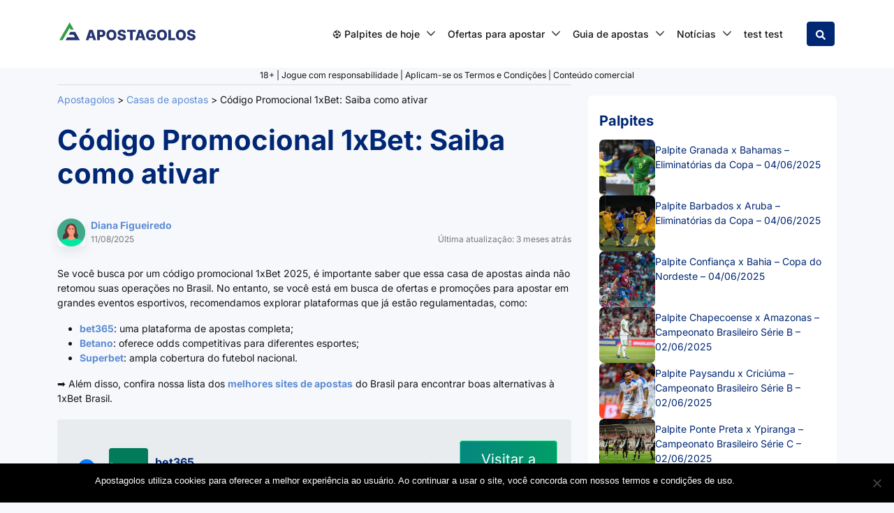

--- FILE ---
content_type: text/html; charset=UTF-8
request_url: https://apostagolos.com/codigo-promocional-1xbet/
body_size: 51729
content:
<!DOCTYPE html>
<html lang="pt-BR" prefix="og: https://ogp.me/ns#">
<head>
    <meta charset="UTF-8">
    <meta name="viewport" content="width=device-width, initial-scale=1, shrink-to-fit=no">
    <link rel="profile" href="https://gmpg.org/xfn/11">
    <!-- Google Tag Manager -->
<script>(function(w,d,s,l,i){w[l]=w[l]||[];w[l].push({'gtm.start':
            new Date().getTime(),event:'gtm.js'});var f=d.getElementsByTagName(s)[0],
        j=d.createElement(s),dl=l!='dataLayer'?'&l='+l:'';j.async=true;j.src=
        'https://www.googletagmanager.com/gtm.js?id='+i+dl + '';f.parentNode.insertBefore(j,f);
    })(window,document,'script','dataLayer', 'GTM-MZD72GW');</script>
<!-- End Google Tag Manager -->
<script>var clicky_site_ids = clicky_site_ids || []; clicky_site_ids.push(101077672);</script>
<script async src="//static.getclicky.com/js"></script>

<!-- Otimização dos mecanismos de pesquisa pelo Rank Math PRO - https://rankmath.com/ -->
<title>Código Promocional 1xBet 2025: Saiba como ativar</title>
<link crossorigin data-rocket-preload as="font" href="https://apostagolos.com/wp-content/cache/fonts/1/google-fonts/fonts/s/inter/v19/UcC73FwrK3iLTeHuS_nVMrMxCp50SjIa1ZL7.woff2" rel="preload">
<style id="wpr-usedcss">img.emoji{display:inline!important;border:none!important;box-shadow:none!important;height:1em!important;width:1em!important;margin:0 .07em!important;vertical-align:-.1em!important;background:0 0!important;padding:0!important}:where(.wp-block-button__link){border-radius:9999px;box-shadow:none;padding:calc(.667em + 2px) calc(1.333em + 2px);text-decoration:none}:root :where(.wp-block-button .wp-block-button__link.is-style-outline),:root :where(.wp-block-button.is-style-outline>.wp-block-button__link){border:2px solid;padding:.667em 1.333em}:root :where(.wp-block-button .wp-block-button__link.is-style-outline:not(.has-text-color)),:root :where(.wp-block-button.is-style-outline>.wp-block-button__link:not(.has-text-color)){color:currentColor}:root :where(.wp-block-button .wp-block-button__link.is-style-outline:not(.has-background)),:root :where(.wp-block-button.is-style-outline>.wp-block-button__link:not(.has-background)){background-color:initial;background-image:none}:where(.wp-block-calendar table:not(.has-background) th){background:#ddd}:where(.wp-block-columns){margin-bottom:1.75em}:where(.wp-block-columns.has-background){padding:1.25em 2.375em}:where(.wp-block-post-comments input[type=submit]){border:none}:where(.wp-block-cover-image:not(.has-text-color)),:where(.wp-block-cover:not(.has-text-color)){color:#fff}:where(.wp-block-cover-image.is-light:not(.has-text-color)),:where(.wp-block-cover.is-light:not(.has-text-color)){color:#000}:root :where(.wp-block-cover h1:not(.has-text-color)),:root :where(.wp-block-cover h2:not(.has-text-color)),:root :where(.wp-block-cover h3:not(.has-text-color)),:root :where(.wp-block-cover h4:not(.has-text-color)),:root :where(.wp-block-cover h5:not(.has-text-color)),:root :where(.wp-block-cover h6:not(.has-text-color)),:root :where(.wp-block-cover p:not(.has-text-color)){color:inherit}:where(.wp-block-file){margin-bottom:1.5em}:where(.wp-block-file__button){border-radius:2em;display:inline-block;padding:.5em 1em}:where(.wp-block-file__button):is(a):active,:where(.wp-block-file__button):is(a):focus,:where(.wp-block-file__button):is(a):hover,:where(.wp-block-file__button):is(a):visited{box-shadow:none;color:#fff;opacity:.85;text-decoration:none}:where(.wp-block-group.wp-block-group-is-layout-constrained){position:relative}.wp-block-image img{box-sizing:border-box;height:auto;max-width:100%;vertical-align:bottom}.wp-block-image.aligncenter{text-align:center}.wp-block-image .aligncenter,.wp-block-image.aligncenter{display:table}.wp-block-image .aligncenter{margin-left:auto;margin-right:auto}.wp-block-image :where(figcaption){margin-bottom:1em;margin-top:.5em}:root :where(.wp-block-image.is-style-rounded img,.wp-block-image .is-style-rounded img){border-radius:9999px}.wp-block-image figure{margin:0}:where(.wp-block-latest-comments:not([style*=line-height] .wp-block-latest-comments__comment)){line-height:1.1}:where(.wp-block-latest-comments:not([style*=line-height] .wp-block-latest-comments__comment-excerpt p)){line-height:1.8}:root :where(.wp-block-latest-posts.is-grid){padding:0}:root :where(.wp-block-latest-posts.wp-block-latest-posts__list){padding-left:0}ol,ul{box-sizing:border-box}:root :where(ul.has-background,ol.has-background){padding:1.25em 2.375em}:where(.wp-block-navigation.has-background .wp-block-navigation-item a:not(.wp-element-button)),:where(.wp-block-navigation.has-background .wp-block-navigation-submenu a:not(.wp-element-button)){padding:.5em 1em}:where(.wp-block-navigation .wp-block-navigation__submenu-container .wp-block-navigation-item a:not(.wp-element-button)),:where(.wp-block-navigation .wp-block-navigation__submenu-container .wp-block-navigation-submenu a:not(.wp-element-button)),:where(.wp-block-navigation .wp-block-navigation__submenu-container .wp-block-navigation-submenu button.wp-block-navigation-item__content),:where(.wp-block-navigation .wp-block-navigation__submenu-container .wp-block-pages-list__item button.wp-block-navigation-item__content){padding:.5em 1em}:root :where(p.has-background){padding:1.25em 2.375em}:where(p.has-text-color:not(.has-link-color)) a{color:inherit}:where(.wp-block-post-comments-form) input:not([type=submit]),:where(.wp-block-post-comments-form) textarea{border:1px solid #949494;font-family:inherit;font-size:1em}:where(.wp-block-post-comments-form) input:where(:not([type=submit]):not([type=checkbox])),:where(.wp-block-post-comments-form) textarea{padding:calc(.667em + 2px)}:where(.wp-block-post-excerpt){margin-bottom:var(--wp--style--block-gap);margin-top:var(--wp--style--block-gap)}:where(.wp-block-preformatted.has-background){padding:1.25em 2.375em}:where(.wp-block-search__button){border:1px solid #ccc;padding:6px 10px}:where(.wp-block-search__input){font-family:inherit;font-size:inherit;font-style:inherit;font-weight:inherit;letter-spacing:inherit;line-height:inherit;text-transform:inherit}:where(.wp-block-search__button-inside .wp-block-search__inside-wrapper){border:1px solid #949494;box-sizing:border-box;padding:4px}:where(.wp-block-search__button-inside .wp-block-search__inside-wrapper) .wp-block-search__input{border:none;border-radius:0;padding:0 4px}:where(.wp-block-search__button-inside .wp-block-search__inside-wrapper) .wp-block-search__input:focus{outline:0}:where(.wp-block-search__button-inside .wp-block-search__inside-wrapper) :where(.wp-block-search__button){padding:4px 8px}.wp-block-separator{border:none;border-top:2px solid}:root :where(.wp-block-separator.is-style-dots){height:auto;line-height:1;text-align:center}:root :where(.wp-block-separator.is-style-dots):before{color:currentColor;content:"···";font-family:serif;font-size:1.5em;letter-spacing:2em;padding-left:2em}:root :where(.wp-block-site-logo.is-style-rounded){border-radius:9999px}:root :where(.wp-block-site-title a){color:inherit}:where(.wp-block-social-links:not(.is-style-logos-only)) .wp-social-link{background-color:#f0f0f0;color:#444}:where(.wp-block-social-links:not(.is-style-logos-only)) .wp-social-link-amazon{background-color:#f90;color:#fff}:where(.wp-block-social-links:not(.is-style-logos-only)) .wp-social-link-bandcamp{background-color:#1ea0c3;color:#fff}:where(.wp-block-social-links:not(.is-style-logos-only)) .wp-social-link-behance{background-color:#0757fe;color:#fff}:where(.wp-block-social-links:not(.is-style-logos-only)) .wp-social-link-bluesky{background-color:#0a7aff;color:#fff}:where(.wp-block-social-links:not(.is-style-logos-only)) .wp-social-link-codepen{background-color:#1e1f26;color:#fff}:where(.wp-block-social-links:not(.is-style-logos-only)) .wp-social-link-deviantart{background-color:#02e49b;color:#fff}:where(.wp-block-social-links:not(.is-style-logos-only)) .wp-social-link-dribbble{background-color:#e94c89;color:#fff}:where(.wp-block-social-links:not(.is-style-logos-only)) .wp-social-link-dropbox{background-color:#4280ff;color:#fff}:where(.wp-block-social-links:not(.is-style-logos-only)) .wp-social-link-etsy{background-color:#f45800;color:#fff}:where(.wp-block-social-links:not(.is-style-logos-only)) .wp-social-link-facebook{background-color:#1778f2;color:#fff}:where(.wp-block-social-links:not(.is-style-logos-only)) .wp-social-link-fivehundredpx{background-color:#000;color:#fff}:where(.wp-block-social-links:not(.is-style-logos-only)) .wp-social-link-flickr{background-color:#0461dd;color:#fff}:where(.wp-block-social-links:not(.is-style-logos-only)) .wp-social-link-foursquare{background-color:#e65678;color:#fff}:where(.wp-block-social-links:not(.is-style-logos-only)) .wp-social-link-github{background-color:#24292d;color:#fff}:where(.wp-block-social-links:not(.is-style-logos-only)) .wp-social-link-goodreads{background-color:#eceadd;color:#382110}:where(.wp-block-social-links:not(.is-style-logos-only)) .wp-social-link-google{background-color:#ea4434;color:#fff}:where(.wp-block-social-links:not(.is-style-logos-only)) .wp-social-link-gravatar{background-color:#1d4fc4;color:#fff}:where(.wp-block-social-links:not(.is-style-logos-only)) .wp-social-link-instagram{background-color:#f00075;color:#fff}:where(.wp-block-social-links:not(.is-style-logos-only)) .wp-social-link-lastfm{background-color:#e21b24;color:#fff}:where(.wp-block-social-links:not(.is-style-logos-only)) .wp-social-link-linkedin{background-color:#0d66c2;color:#fff}:where(.wp-block-social-links:not(.is-style-logos-only)) .wp-social-link-mastodon{background-color:#3288d4;color:#fff}:where(.wp-block-social-links:not(.is-style-logos-only)) .wp-social-link-medium{background-color:#000;color:#fff}:where(.wp-block-social-links:not(.is-style-logos-only)) .wp-social-link-meetup{background-color:#f6405f;color:#fff}:where(.wp-block-social-links:not(.is-style-logos-only)) .wp-social-link-patreon{background-color:#000;color:#fff}:where(.wp-block-social-links:not(.is-style-logos-only)) .wp-social-link-pinterest{background-color:#e60122;color:#fff}:where(.wp-block-social-links:not(.is-style-logos-only)) .wp-social-link-pocket{background-color:#ef4155;color:#fff}:where(.wp-block-social-links:not(.is-style-logos-only)) .wp-social-link-reddit{background-color:#ff4500;color:#fff}:where(.wp-block-social-links:not(.is-style-logos-only)) .wp-social-link-skype{background-color:#0478d7;color:#fff}:where(.wp-block-social-links:not(.is-style-logos-only)) .wp-social-link-snapchat{background-color:#fefc00;color:#fff;stroke:#000}:where(.wp-block-social-links:not(.is-style-logos-only)) .wp-social-link-soundcloud{background-color:#ff5600;color:#fff}:where(.wp-block-social-links:not(.is-style-logos-only)) .wp-social-link-spotify{background-color:#1bd760;color:#fff}:where(.wp-block-social-links:not(.is-style-logos-only)) .wp-social-link-telegram{background-color:#2aabee;color:#fff}:where(.wp-block-social-links:not(.is-style-logos-only)) .wp-social-link-threads{background-color:#000;color:#fff}:where(.wp-block-social-links:not(.is-style-logos-only)) .wp-social-link-tiktok{background-color:#000;color:#fff}:where(.wp-block-social-links:not(.is-style-logos-only)) .wp-social-link-tumblr{background-color:#011835;color:#fff}:where(.wp-block-social-links:not(.is-style-logos-only)) .wp-social-link-twitch{background-color:#6440a4;color:#fff}:where(.wp-block-social-links:not(.is-style-logos-only)) .wp-social-link-twitter{background-color:#1da1f2;color:#fff}:where(.wp-block-social-links:not(.is-style-logos-only)) .wp-social-link-vimeo{background-color:#1eb7ea;color:#fff}:where(.wp-block-social-links:not(.is-style-logos-only)) .wp-social-link-vk{background-color:#4680c2;color:#fff}:where(.wp-block-social-links:not(.is-style-logos-only)) .wp-social-link-wordpress{background-color:#3499cd;color:#fff}:where(.wp-block-social-links:not(.is-style-logos-only)) .wp-social-link-whatsapp{background-color:#25d366;color:#fff}:where(.wp-block-social-links:not(.is-style-logos-only)) .wp-social-link-x{background-color:#000;color:#fff}:where(.wp-block-social-links:not(.is-style-logos-only)) .wp-social-link-yelp{background-color:#d32422;color:#fff}:where(.wp-block-social-links:not(.is-style-logos-only)) .wp-social-link-youtube{background-color:red;color:#fff}:where(.wp-block-social-links.is-style-logos-only) .wp-social-link{background:0 0}:where(.wp-block-social-links.is-style-logos-only) .wp-social-link svg{height:1.25em;width:1.25em}:where(.wp-block-social-links.is-style-logos-only) .wp-social-link-amazon{color:#f90}:where(.wp-block-social-links.is-style-logos-only) .wp-social-link-bandcamp{color:#1ea0c3}:where(.wp-block-social-links.is-style-logos-only) .wp-social-link-behance{color:#0757fe}:where(.wp-block-social-links.is-style-logos-only) .wp-social-link-bluesky{color:#0a7aff}:where(.wp-block-social-links.is-style-logos-only) .wp-social-link-codepen{color:#1e1f26}:where(.wp-block-social-links.is-style-logos-only) .wp-social-link-deviantart{color:#02e49b}:where(.wp-block-social-links.is-style-logos-only) .wp-social-link-dribbble{color:#e94c89}:where(.wp-block-social-links.is-style-logos-only) .wp-social-link-dropbox{color:#4280ff}:where(.wp-block-social-links.is-style-logos-only) .wp-social-link-etsy{color:#f45800}:where(.wp-block-social-links.is-style-logos-only) .wp-social-link-facebook{color:#1778f2}:where(.wp-block-social-links.is-style-logos-only) .wp-social-link-fivehundredpx{color:#000}:where(.wp-block-social-links.is-style-logos-only) .wp-social-link-flickr{color:#0461dd}:where(.wp-block-social-links.is-style-logos-only) .wp-social-link-foursquare{color:#e65678}:where(.wp-block-social-links.is-style-logos-only) .wp-social-link-github{color:#24292d}:where(.wp-block-social-links.is-style-logos-only) .wp-social-link-goodreads{color:#382110}:where(.wp-block-social-links.is-style-logos-only) .wp-social-link-google{color:#ea4434}:where(.wp-block-social-links.is-style-logos-only) .wp-social-link-gravatar{color:#1d4fc4}:where(.wp-block-social-links.is-style-logos-only) .wp-social-link-instagram{color:#f00075}:where(.wp-block-social-links.is-style-logos-only) .wp-social-link-lastfm{color:#e21b24}:where(.wp-block-social-links.is-style-logos-only) .wp-social-link-linkedin{color:#0d66c2}:where(.wp-block-social-links.is-style-logos-only) .wp-social-link-mastodon{color:#3288d4}:where(.wp-block-social-links.is-style-logos-only) .wp-social-link-medium{color:#000}:where(.wp-block-social-links.is-style-logos-only) .wp-social-link-meetup{color:#f6405f}:where(.wp-block-social-links.is-style-logos-only) .wp-social-link-patreon{color:#000}:where(.wp-block-social-links.is-style-logos-only) .wp-social-link-pinterest{color:#e60122}:where(.wp-block-social-links.is-style-logos-only) .wp-social-link-pocket{color:#ef4155}:where(.wp-block-social-links.is-style-logos-only) .wp-social-link-reddit{color:#ff4500}:where(.wp-block-social-links.is-style-logos-only) .wp-social-link-skype{color:#0478d7}:where(.wp-block-social-links.is-style-logos-only) .wp-social-link-snapchat{color:#fff;stroke:#000}:where(.wp-block-social-links.is-style-logos-only) .wp-social-link-soundcloud{color:#ff5600}:where(.wp-block-social-links.is-style-logos-only) .wp-social-link-spotify{color:#1bd760}:where(.wp-block-social-links.is-style-logos-only) .wp-social-link-telegram{color:#2aabee}:where(.wp-block-social-links.is-style-logos-only) .wp-social-link-threads{color:#000}:where(.wp-block-social-links.is-style-logos-only) .wp-social-link-tiktok{color:#000}:where(.wp-block-social-links.is-style-logos-only) .wp-social-link-tumblr{color:#011835}:where(.wp-block-social-links.is-style-logos-only) .wp-social-link-twitch{color:#6440a4}:where(.wp-block-social-links.is-style-logos-only) .wp-social-link-twitter{color:#1da1f2}:where(.wp-block-social-links.is-style-logos-only) .wp-social-link-vimeo{color:#1eb7ea}:where(.wp-block-social-links.is-style-logos-only) .wp-social-link-vk{color:#4680c2}:where(.wp-block-social-links.is-style-logos-only) .wp-social-link-whatsapp{color:#25d366}:where(.wp-block-social-links.is-style-logos-only) .wp-social-link-wordpress{color:#3499cd}:where(.wp-block-social-links.is-style-logos-only) .wp-social-link-x{color:#000}:where(.wp-block-social-links.is-style-logos-only) .wp-social-link-yelp{color:#d32422}:where(.wp-block-social-links.is-style-logos-only) .wp-social-link-youtube{color:red}:root :where(.wp-block-social-links .wp-social-link a){padding:.25em}:root :where(.wp-block-social-links.is-style-logos-only .wp-social-link a){padding:0}:root :where(.wp-block-social-links.is-style-pill-shape .wp-social-link a){padding-left:.66667em;padding-right:.66667em}:root :where(.wp-block-tag-cloud.is-style-outline){display:flex;flex-wrap:wrap;gap:1ch}:root :where(.wp-block-tag-cloud.is-style-outline a){border:1px solid;font-size:unset!important;margin-right:0;padding:1ch 2ch;text-decoration:none!important}.wp-block-table{overflow-x:auto}.wp-block-table table{border-collapse:collapse;width:100%}.wp-block-table thead{border-bottom:3px solid}.wp-block-table tfoot{border-top:3px solid}.wp-block-table td,.wp-block-table th{border:1px solid;padding:.5em}.wp-block-table .has-fixed-layout{table-layout:fixed;width:100%}.wp-block-table .has-fixed-layout td,.wp-block-table .has-fixed-layout th{word-break:break-word}.wp-block-table.aligncenter{display:table;width:auto}.wp-block-table.aligncenter td,.wp-block-table.aligncenter th{word-break:break-word}:where(.wp-block-term-description){margin-bottom:var(--wp--style--block-gap);margin-top:var(--wp--style--block-gap)}:where(pre.wp-block-verse){font-family:inherit}.entry-content{counter-reset:footnotes}:root{--wp--preset--font-size--normal:16px;--wp--preset--font-size--huge:42px}.has-text-align-center{text-align:center}.aligncenter{clear:both}html :where(.has-border-color){border-style:solid}html :where([style*=border-top-color]){border-top-style:solid}html :where([style*=border-right-color]){border-right-style:solid}html :where([style*=border-bottom-color]){border-bottom-style:solid}html :where([style*=border-left-color]){border-left-style:solid}html :where([style*=border-width]){border-style:solid}html :where([style*=border-top-width]){border-top-style:solid}html :where([style*=border-right-width]){border-right-style:solid}html :where([style*=border-bottom-width]){border-bottom-style:solid}html :where([style*=border-left-width]){border-left-style:solid}html :where(img[class*=wp-image-]){height:auto;max-width:100%}:where(figure){margin:0 0 1em}html :where(.is-position-sticky){--wp-admin--admin-bar--position-offset:var(--wp-admin--admin-bar--height,0px)}@media screen and (max-width:600px){html :where(.is-position-sticky){--wp-admin--admin-bar--position-offset:0px}}.close{align-items:center;background:#fff;border-radius:50%;color:#000;cursor:pointer;display:flex;font-size:24px;height:24px;justify-content:center;margin:0;position:absolute;right:0;text-decoration:none;top:0;transform:rotate(45deg);width:24px}.close:active,.close:hover{bottom:auto;text-decoration:none}.close:active{position:absolute}.has-fixed-layout td,.has-fixed-layout th{word-break:break-word}:root{--wp--preset--aspect-ratio--square:1;--wp--preset--aspect-ratio--4-3:4/3;--wp--preset--aspect-ratio--3-4:3/4;--wp--preset--aspect-ratio--3-2:3/2;--wp--preset--aspect-ratio--2-3:2/3;--wp--preset--aspect-ratio--16-9:16/9;--wp--preset--aspect-ratio--9-16:9/16;--wp--preset--color--black:#000000;--wp--preset--color--cyan-bluish-gray:#abb8c3;--wp--preset--color--white:#ffffff;--wp--preset--color--pale-pink:#f78da7;--wp--preset--color--vivid-red:#cf2e2e;--wp--preset--color--luminous-vivid-orange:#ff6900;--wp--preset--color--luminous-vivid-amber:#fcb900;--wp--preset--color--light-green-cyan:#7bdcb5;--wp--preset--color--vivid-green-cyan:#00d084;--wp--preset--color--pale-cyan-blue:#8ed1fc;--wp--preset--color--vivid-cyan-blue:#0693e3;--wp--preset--color--vivid-purple:#9b51e0;--wp--preset--gradient--vivid-cyan-blue-to-vivid-purple:linear-gradient(135deg,rgba(6, 147, 227, 1) 0%,rgb(155, 81, 224) 100%);--wp--preset--gradient--light-green-cyan-to-vivid-green-cyan:linear-gradient(135deg,rgb(122, 220, 180) 0%,rgb(0, 208, 130) 100%);--wp--preset--gradient--luminous-vivid-amber-to-luminous-vivid-orange:linear-gradient(135deg,rgba(252, 185, 0, 1) 0%,rgba(255, 105, 0, 1) 100%);--wp--preset--gradient--luminous-vivid-orange-to-vivid-red:linear-gradient(135deg,rgba(255, 105, 0, 1) 0%,rgb(207, 46, 46) 100%);--wp--preset--gradient--very-light-gray-to-cyan-bluish-gray:linear-gradient(135deg,rgb(238, 238, 238) 0%,rgb(169, 184, 195) 100%);--wp--preset--gradient--cool-to-warm-spectrum:linear-gradient(135deg,rgb(74, 234, 220) 0%,rgb(151, 120, 209) 20%,rgb(207, 42, 186) 40%,rgb(238, 44, 130) 60%,rgb(251, 105, 98) 80%,rgb(254, 248, 76) 100%);--wp--preset--gradient--blush-light-purple:linear-gradient(135deg,rgb(255, 206, 236) 0%,rgb(152, 150, 240) 100%);--wp--preset--gradient--blush-bordeaux:linear-gradient(135deg,rgb(254, 205, 165) 0%,rgb(254, 45, 45) 50%,rgb(107, 0, 62) 100%);--wp--preset--gradient--luminous-dusk:linear-gradient(135deg,rgb(255, 203, 112) 0%,rgb(199, 81, 192) 50%,rgb(65, 88, 208) 100%);--wp--preset--gradient--pale-ocean:linear-gradient(135deg,rgb(255, 245, 203) 0%,rgb(182, 227, 212) 50%,rgb(51, 167, 181) 100%);--wp--preset--gradient--electric-grass:linear-gradient(135deg,rgb(202, 248, 128) 0%,rgb(113, 206, 126) 100%);--wp--preset--gradient--midnight:linear-gradient(135deg,rgb(2, 3, 129) 0%,rgb(40, 116, 252) 100%);--wp--preset--font-size--small:13px;--wp--preset--font-size--medium:20px;--wp--preset--font-size--large:36px;--wp--preset--font-size--x-large:42px;--wp--preset--spacing--20:0.44rem;--wp--preset--spacing--30:0.67rem;--wp--preset--spacing--40:1rem;--wp--preset--spacing--50:1.5rem;--wp--preset--spacing--60:2.25rem;--wp--preset--spacing--70:3.38rem;--wp--preset--spacing--80:5.06rem;--wp--preset--shadow--natural:6px 6px 9px rgba(0, 0, 0, .2);--wp--preset--shadow--deep:12px 12px 50px rgba(0, 0, 0, .4);--wp--preset--shadow--sharp:6px 6px 0px rgba(0, 0, 0, .2);--wp--preset--shadow--outlined:6px 6px 0px -3px rgba(255, 255, 255, 1),6px 6px rgba(0, 0, 0, 1);--wp--preset--shadow--crisp:6px 6px 0px rgba(0, 0, 0, 1)}:where(.is-layout-flex){gap:.5em}:where(.is-layout-grid){gap:.5em}:where(.wp-block-post-template.is-layout-flex){gap:1.25em}:where(.wp-block-post-template.is-layout-grid){gap:1.25em}:where(.wp-block-columns.is-layout-flex){gap:2em}:where(.wp-block-columns.is-layout-grid){gap:2em}:root :where(.wp-block-pullquote){font-size:1.5em;line-height:1.6}#cookie-notice,#cookie-notice .cn-button:not(.cn-button-custom){font-family:-apple-system,BlinkMacSystemFont,Arial,Roboto,"Helvetica Neue",sans-serif;font-weight:400;font-size:13px;text-align:center}#cookie-notice{position:fixed;min-width:100%;height:auto;z-index:100000;letter-spacing:0;line-height:20px;left:0}#cookie-notice,#cookie-notice *{-webkit-box-sizing:border-box;-moz-box-sizing:border-box;box-sizing:border-box}#cookie-notice.cn-animated{-webkit-animation-duration:.5s!important;animation-duration:.5s!important;-webkit-animation-fill-mode:both;animation-fill-mode:both}#cookie-notice.cn-animated.cn-effect-none{-webkit-animation-duration:1ms!important;animation-duration:1ms!important}#cookie-notice .cookie-notice-container{display:block}#cookie-notice.cookie-notice-hidden .cookie-notice-container{display:none}.cn-position-bottom{bottom:0}.cookie-notice-container{padding:15px 30px;text-align:center;width:100%;z-index:2}.cn-close-icon{position:absolute;right:15px;top:50%;margin-top:-10px;width:15px;height:15px;opacity:.5;padding:10px;outline:0;cursor:pointer}.cn-close-icon:hover{opacity:1}.cn-close-icon:after,.cn-close-icon:before{position:absolute;content:' ';height:15px;width:2px;top:3px;background-color:grey}.cn-close-icon:before{transform:rotate(45deg)}.cn-close-icon:after{transform:rotate(-45deg)}#cookie-notice .cn-revoke-cookie{margin:0}#cookie-notice .cn-button{margin:0 0 0 10px;display:inline-block}#cookie-notice .cn-button:not(.cn-button-custom){letter-spacing:.25px;margin:0 0 0 10px;text-transform:none;display:inline-block;cursor:pointer;touch-action:manipulation;white-space:nowrap;outline:0;box-shadow:none;text-shadow:none;border:none;-webkit-border-radius:3px;-moz-border-radius:3px;border-radius:3px;text-decoration:none;padding:8.5px 10px;line-height:1;color:inherit}.cn-text-container{margin:0 0 6px}.cn-buttons-container,.cn-text-container{display:inline-block}#cookie-notice.cookie-notice-visible.cn-effect-none,#cookie-notice.cookie-revoke-visible.cn-effect-none{-webkit-animation-name:fadeIn;animation-name:fadeIn}#cookie-notice.cn-effect-none{-webkit-animation-name:fadeOut;animation-name:fadeOut}@-webkit-keyframes fadeIn{from{opacity:0}to{opacity:1}}@keyframes fadeIn{from{opacity:0}to{opacity:1}}@-webkit-keyframes fadeOut{from{opacity:1}to{opacity:0}}@keyframes fadeOut{from{opacity:1}to{opacity:0}}@media all and (max-width:900px){.cookie-notice-container #cn-notice-buttons,.cookie-notice-container #cn-notice-text{display:block}#cookie-notice .cn-button{margin:0 5px 5px}}@media all and (max-width:480px){.cookie-notice-container{padding:15px 25px}}.bcb-operator-list-2{width:100%;border-radius:4px;overflow:hidden;counter-reset:bcb-operator-list-2-rank}.bcb-operator-list-2 td{border:none}.bcb-operator-list-2 th{border:none}.bcb-operator-list-2__item{background-color:#e9ecef}.bcb-operator-list-2__item td:first-child{padding-left:20px;padding-top:20px;padding-bottom:20px}@media(max-width:1199.98px){.bcb-operator-list-2__item td:first-child{padding-left:20px}.bcb-operator-list-2__item td:first-child{padding-top:20px}.bcb-operator-list-2__item td:first-child{padding-bottom:20px}}@media(max-width:991.98px){.bcb-operator-list-2__item td:first-child{padding-left:20px}.bcb-operator-list-2__item td:first-child{padding-top:20px}.bcb-operator-list-2__item td:first-child{padding-bottom:20px}}@media(max-width:767.98px){.bcb-operator-list-2__item td:first-child{padding-left:20px}.bcb-operator-list-2__item td:first-child{padding-top:20px}.bcb-operator-list-2__item td:first-child{padding-bottom:20px}}@media(max-width:575.98px){.bcb-operator-list-2__item td:first-child{padding-left:20px}.bcb-operator-list-2__item td:first-child{padding-top:20px}.bcb-operator-list-2__item td:first-child{padding-bottom:20px}}.bcb-operator-list-2__item td:not(:first-child){padding:10px 0}.bcb-operator-list-2__item td:last-child{padding:10px}.bcb-operator-list-2__item__operator--wrapper{width:250px;position:relative}@media(max-width:767.98px){.bcb-operator-list-2__item__operator--wrapper{width:auto}}.bcb-operator-list-2__item__operator--wrapper .bcb-counter::before{counter-increment:bcb-operator-list-2-rank;content:counter(bcb-operator-list-2-rank) ""}.bcb-operator-list-2__item__operator{display:flex;align-items:center;position:relative}.bcb-operator-list-2__item__test{width:200px;padding-left:40px}.bcb-operator-list-2__item__bonus{text-align:right}.bcb-operator-list-2__item__bonus a{display:none}@media(max-width:767.98px){.bcb-operator-list-2__item__test{display:none}.bcb-operator-list-2__item__bonus a{display:block}.bcb-operator-list-2__item__bonus{text-align:center}.bcb-operator-list-2__item__review{display:none}}.bcb-operator-list-2__item__review{text-align:right}.bcb-operator-list-2__item__review a{padding-right:10px;padding-left:20px}.bcb-operator-list-2__item__cta{text-align:right;width:156px}.bcb-operator-list-2__item__cta a.bcb-btn{width:140px}.core-has-sidebar .bcb-operator-list-2__item__test{width:170px}.bc-loop-show-control.bc-loop-hidden-row{display:none}.bcb-block{margin-top:20px;margin-bottom:20px}@media(max-width:767.98px){.bcb-block{margin-top:20px}.bcb-block{margin-bottom:20px}}@media(max-width:991.98px){.bcb-operator-list-2__item__cta{width:auto}.bcb-operator-list-2__item__cta a.bcb-btn{display:inline-block;width:auto}.bcb-operator-list-2__item__cta a.bcb-btn span{display:none}.bcb-block{margin-top:20px}.bcb-block{margin-bottom:20px}.bcb-square-logo{width:56px}}.bcb-block_more{position:relative;padding-bottom:60px}.bcb-square-logo{width:56px;height:56px;margin-right:10px;border-radius:4px;background-size:cover;background-repeat:no-repeat}.bcb-btn{border-radius:4px;font-size:20px;line-height:24px;padding-left:16px;padding-right:16px;padding-top:14px;padding-bottom:14px;display:inline-block;font-weight:400;color:#fff;text-decoration:none;background-color:#007bff;text-align:center;vertical-align:middle;user-select:none;border:1px solid #007bff;transition:color .15s ease-in-out,background-color .15s ease-in-out,border-color .15s ease-in-out,box-shadow .15s ease-in-out}@media(max-width:1199.98px){.core-has-sidebar .bcb-operator-list-2__item__test{display:none}.bcb-block{margin-top:20px}.bcb-block{margin-bottom:20px}.bcb-square-logo{width:56px}.bcb-square-logo{height:56px}.bcb-square-logo{margin-right:10px}.bcb-btn{font-size:20px}.bcb-btn{line-height:24px}.bcb-btn{padding-left:16px}.bcb-btn{padding-right:16px}.bcb-btn{padding-top:14px}.bcb-btn{padding-bottom:14px}.bcb__stars svg{width:16px}}@media(max-width:991.98px){.bcb-square-logo{height:56px}.bcb-square-logo{margin-right:10px}.bcb-btn{font-size:20px}.bcb-btn{line-height:24px}.bcb-btn{padding-left:16px}.bcb-btn{padding-right:16px}.bcb-btn{padding-top:14px}.bcb-btn{padding-bottom:14px}}@media(max-width:767.98px){.bcb-square-logo{width:40px}.bcb-square-logo{height:40px}.bcb-square-logo{margin-right:10px}.bcb-btn{font-size:20px}.bcb-btn{line-height:24px}.bcb-btn{padding-left:12px}.bcb-btn{padding-right:12px}.bcb-btn{padding-top:14px}.bcb-btn{padding-bottom:14px}}@media(max-width:575.98px){.bcb-operator-list-2__item__cta a.bcb-btn{font-size:14px;padding:5px}.bcb-block{margin-top:10px}.bcb-block{margin-bottom:10px}.bcb-square-logo{width:40px}.bcb-square-logo{height:40px}.bcb-square-logo{margin-right:10px}.bcb-btn{font-size:20px}.bcb-btn{line-height:24px}.bcb-btn{padding-left:12px}.bcb-btn{padding-right:12px}.bcb-btn{padding-top:14px}.bcb-btn{padding-bottom:14px}}.bcb-btn.bcb-btn-inverted{color:#007bff;background-color:#fff}.bcb-btn:active,.bcb-btn:hover{text-decoration:none;color:#fff;background-color:#0069d9;border-color:#0062cc}.bcb-btn p{color:inherit;text-align:center;margin:0}.btn-block{display:block;width:100%}.bcb__stars{display:flex}.bcb__stars svg{width:16px;height:16px;margin-right:2px}.bcb__stars--primary{stop-color:#efce4a;fill:#efce4a;stop-opacity:1}.bcb__stars--secondary{stop-color:#959595;fill:#959595;stop-opacity:1}.bcb-bonus{font-weight:700;color:#333;font-size:40px;line-height:49px}@media(max-width:1199.98px){.bcb__stars svg{height:16px}.bcb__stars svg{margin-right:2px}.bcb-bonus{font-size:40px}.bcb-bonus{line-height:49px}}@media(max-width:991.98px){.bcb__stars svg{width:12px}.bcb__stars svg{height:12px}.bcb__stars svg{margin-right:2px}.bcb-bonus{font-size:24px}.bcb-bonus{line-height:40px}}@media(max-width:767.98px){.bcb__stars svg{width:12px}.bcb__stars svg{height:12px}.bcb__stars svg{margin-right:2px}.bcb-bonus{font-size:24px}.bcb-bonus{line-height:40px}}@media(max-width:575.98px){.bcb__stars svg{width:12px}.bcb__stars svg{height:12px}.bcb__stars svg{margin-right:2px}.bcb-bonus{font-size:24px}.bcb-bonus{line-height:40px}}.bcb-operator-title{font-weight:700;color:#333;margin:0;padding:0;font-size:16px;line-height:24px}@media(max-width:1199.98px){.bcb-operator-title{font-size:16px}.bcb-operator-title{line-height:24px}}@media(max-width:991.98px){.bcb-operator-title{font-size:14px}.bcb-operator-title{line-height:24px}}@media(max-width:767.98px){.bcb-operator-title{font-size:14px}.bcb-operator-title{line-height:24px}}@media(max-width:575.98px){.bcb-operator-title{font-size:14px}.bcb-operator-title{line-height:24px}}.small{font-size:80%;font-weight:400}.bcb-review-link{font-weight:400;color:#007bff;font-size:16px;line-height:24px}.bcb-counter{display:flex;align-items:center;position:relative;flex-shrink:0;padding-left:44px}@media(max-width:1199.98px){.bcb-review-link{font-size:16px}.bcb-review-link{line-height:24px}.bcb-counter{padding-left:44px}.bcb-counter::before{width:24px}}@media(max-width:767.98px){.bcb-review-link{font-size:12px}.bcb-review-link{line-height:16px}.bcb-counter{padding-left:44px}.bcb-counter::before{width:24px}}.bcb-counter::before{color:#fff;font-weight:700;position:absolute;background:#007bff;text-align:center;border-radius:50%;padding:1px 0 0;font-size:14px;left:0;width:24px;height:24px}@media(max-width:1199.98px){.bcb-counter::before{height:24px}}@media(max-width:991.98px){.bcb-review-link{font-size:12px}.bcb-review-link{line-height:16px}.bcb-counter{padding-left:44px}.bcb-counter::before{width:24px}.bcb-counter::before{height:24px}}@media(max-width:575.98px){.bcb-review-link{font-size:12px}.bcb-review-link{line-height:16px}.bcb-counter{padding-left:44px}.bcb-counter::before{width:24px}.bcb-counter::before{height:24px}}@media(max-width:350px){.bcb-counter{padding-left:0}.bcb-counter::before{display:none}}.bcb-bonus-input{width:70%;margin-right:3%;border:1px solid #ced4da;border-radius:4px;padding:5px;text-align:center}.bcb-bonus-input:focus{outline:0}.bcb-bonus-input.blur-code{text-shadow:0 0 8px rgba(0,0,0,.95);color:transparent;text-transform:uppercase;font-weight:700;word-spacing:-5px}.bcb-bonus-input.blur-code::selection{color:transparent}.bcb-list-border{border-bottom:1px solid #ccc}.bcb-list-border:last-of-type{border-bottom:none}.bcb-collapse{display:inline-flex;align-items:center;cursor:pointer;text-decoration:none}@media(max-width:767.98px){.bcb-counter::before{height:24px}.bcb-collapse{font-size:12px;line-height:16px}}.bcb-collapse[aria-expanded=true] .show{display:none}.bcb-collapse[aria-expanded=true] .hide{display:inline;margin-right:5px}.bcb-collapse[aria-expanded=false] .show{display:inline;margin-right:5px}.bcb-collapse[aria-expanded=false] .hide{display:none}.bcb-sort-btn{cursor:pointer;background-repeat:no-repeat;background-position:15px center;padding-left:50px!important;margin-bottom:20px}.bcb-sort-btn.mostpopular{background-image:url("data:image/svg+xml,%3Csvg xmlns='http://www.w3.org/2000/svg' width='20' height='17.778' viewBox='0 0 20 17.778'%3E%3Cpath id='trophy-solid' d='M19.167,2.222H15.556V.833A.831.831,0,0,0,14.722,0H5.278a.831.831,0,0,0-.833.833V2.222H.833A.831.831,0,0,0,0,3.056V5A4.531,4.531,0,0,0,2.149,8.5,8.135,8.135,0,0,0,5.969,9.944,7.681,7.681,0,0,0,8.333,12.5V15H6.667a2,2,0,0,0-2.222,1.944v.417a.418.418,0,0,0,.417.417H15.139a.418.418,0,0,0,.417-.417v-.417A2,2,0,0,0,13.333,15H11.667V12.5a7.68,7.68,0,0,0,2.365-2.556A8.106,8.106,0,0,0,17.851,8.5,4.541,4.541,0,0,0,20,5V3.056A.831.831,0,0,0,19.167,2.222ZM3.448,6.694A2.554,2.554,0,0,1,2.222,5V4.444H4.451A12.471,12.471,0,0,0,4.9,7.438,5.6,5.6,0,0,1,3.448,6.694ZM17.778,5a2.668,2.668,0,0,1-1.226,1.694,5.617,5.617,0,0,1-1.451.743,25.723,25.723,0,0,0,.444-2.993h2.233Z' fill='%236c757d'/%3E%3C/svg%3E")}.bcb-sort-btn.mostpopular.active,.bcb-sort-btn.mostpopular:hover{background-image:url("data:image/svg+xml,%3Csvg xmlns='http://www.w3.org/2000/svg' width='20' height='17.778' viewBox='0 0 20 17.778'%3E%3Cpath id='trophy-solid' d='M19.167,2.222H15.556V.833A.831.831,0,0,0,14.722,0H5.278a.831.831,0,0,0-.833.833V2.222H.833A.831.831,0,0,0,0,3.056V5A4.531,4.531,0,0,0,2.149,8.5,8.135,8.135,0,0,0,5.969,9.944,7.681,7.681,0,0,0,8.333,12.5V15H6.667a2,2,0,0,0-2.222,1.944v.417a.418.418,0,0,0,.417.417H15.139a.418.418,0,0,0,.417-.417v-.417A2,2,0,0,0,13.333,15H11.667V12.5a7.68,7.68,0,0,0,2.365-2.556A8.106,8.106,0,0,0,17.851,8.5,4.541,4.541,0,0,0,20,5V3.056A.831.831,0,0,0,19.167,2.222ZM3.448,6.694A2.554,2.554,0,0,1,2.222,5V4.444H4.451A12.471,12.471,0,0,0,4.9,7.438,5.6,5.6,0,0,1,3.448,6.694ZM17.778,5a2.668,2.668,0,0,1-1.226,1.694,5.617,5.617,0,0,1-1.451.743,25.723,25.723,0,0,0,.444-2.993h2.233Z' fill='%23FFFFFF'/%3E%3C/svg%3E")}.bcb-sort-btn.new{background-image:url("data:image/svg+xml,%3Csvg xmlns='http://www.w3.org/2000/svg' xmlns:xlink='http://www.w3.org/1999/xlink' width='20' height='20' viewBox='0 0 20 20'%3E%3Cdefs%3E%3CclipPath id='clip-new'%3E%3Crect width='20' height='20'/%3E%3C/clipPath%3E%3C/defs%3E%3Cg id='new' clip-path='url(%23clip-new)'%3E%3Cpath id='star-solid' d='M29.427.653,26.986,5.6l-5.462.8a1.2,1.2,0,0,0-.662,2.041l3.951,3.85-.935,5.439a1.2,1.2,0,0,0,1.735,1.26L30.5,16.421l4.886,2.568a1.2,1.2,0,0,0,1.735-1.26l-.935-5.439,3.951-3.85A1.2,1.2,0,0,0,39.475,6.4l-5.462-.8L31.572.653A1.2,1.2,0,0,0,29.427.653Z' transform='translate(-20.5 1.013)' fill='%236c757d'/%3E%3C/g%3E%3C/svg%3E")}.bcb-sort-btn.new.active,.bcb-sort-btn.new:hover{background-image:url("data:image/svg+xml,%3Csvg xmlns='http://www.w3.org/2000/svg' xmlns:xlink='http://www.w3.org/1999/xlink' width='20' height='20' viewBox='0 0 20 20'%3E%3Cdefs%3E%3CclipPath id='clip-new'%3E%3Crect width='20' height='20'/%3E%3C/clipPath%3E%3C/defs%3E%3Cg id='new' clip-path='url(%23clip-new)'%3E%3Cpath id='star-solid' d='M29.427.653,26.986,5.6l-5.462.8a1.2,1.2,0,0,0-.662,2.041l3.951,3.85-.935,5.439a1.2,1.2,0,0,0,1.735,1.26L30.5,16.421l4.886,2.568a1.2,1.2,0,0,0,1.735-1.26l-.935-5.439,3.951-3.85A1.2,1.2,0,0,0,39.475,6.4l-5.462-.8L31.572.653A1.2,1.2,0,0,0,29.427.653Z' transform='translate(-20.5 1.013)' fill='%23FFFFFF'/%3E%3C/g%3E%3C/svg%3E")}.bcb-sort-btn.highestbonus{background-image:url("data:image/svg+xml,%3Csvg xmlns='http://www.w3.org/2000/svg' xmlns:xlink='http://www.w3.org/1999/xlink' width='20' height='20' viewBox='0 0 20 20'%3E%3Cdefs%3E%3CclipPath id='clip-bonus'%3E%3Crect width='20' height='20'/%3E%3C/clipPath%3E%3C/defs%3E%3Cg id='bonus' clip-path='url(%23clip-bonus)'%3E%3Cpath id='coins-solid' d='M0,15.832V17.5C0,18.879,3.359,20,7.5,20S15,18.879,15,17.5V15.832C13.387,16.969,10.438,17.5,7.5,17.5S1.613,16.969,0,15.832ZM12.5,5C16.641,5,20,3.879,20,2.5S16.641,0,12.5,0,5,1.121,5,2.5,8.359,5,12.5,5ZM0,11.734V13.75c0,1.379,3.359,2.5,7.5,2.5s7.5-1.121,7.5-2.5V11.734c-1.613,1.328-4.566,2.016-7.5,2.016S1.613,13.063,0,11.734Zm16.25.43C18.488,11.73,20,10.926,20,10V8.332A9.593,9.593,0,0,1,16.25,9.68ZM7.5,6.25C3.359,6.25,0,7.648,0,9.375S3.359,12.5,7.5,12.5,15,11.1,15,9.375,11.641,6.25,7.5,6.25Zm8.566,2.2C18.41,8.027,20,7.2,20,6.25V4.582a12.717,12.717,0,0,1-6.277,1.633A4.374,4.374,0,0,1,16.066,8.449Z' transform='translate(0 3)' fill='%236c757d'/%3E%3C/g%3E%3C/svg%3E")}.bcb-sort-btn.highestbonus.active,.bcb-sort-btn.highestbonus:hover{background-image:url("data:image/svg+xml,%3Csvg xmlns='http://www.w3.org/2000/svg' xmlns:xlink='http://www.w3.org/1999/xlink' width='20' height='20' viewBox='0 0 20 20'%3E%3Cdefs%3E%3CclipPath id='clip-bonus'%3E%3Crect width='20' height='20'/%3E%3C/clipPath%3E%3C/defs%3E%3Cg id='bonus' clip-path='url(%23clip-bonus)'%3E%3Cpath id='coins-solid' d='M0,15.832V17.5C0,18.879,3.359,20,7.5,20S15,18.879,15,17.5V15.832C13.387,16.969,10.438,17.5,7.5,17.5S1.613,16.969,0,15.832ZM12.5,5C16.641,5,20,3.879,20,2.5S16.641,0,12.5,0,5,1.121,5,2.5,8.359,5,12.5,5ZM0,11.734V13.75c0,1.379,3.359,2.5,7.5,2.5s7.5-1.121,7.5-2.5V11.734c-1.613,1.328-4.566,2.016-7.5,2.016S1.613,13.063,0,11.734Zm16.25.43C18.488,11.73,20,10.926,20,10V8.332A9.593,9.593,0,0,1,16.25,9.68ZM7.5,6.25C3.359,6.25,0,7.648,0,9.375S3.359,12.5,7.5,12.5,15,11.1,15,9.375,11.641,6.25,7.5,6.25Zm8.566,2.2C18.41,8.027,20,7.2,20,6.25V4.582a12.717,12.717,0,0,1-6.277,1.633A4.374,4.374,0,0,1,16.066,8.449Z' transform='translate(0 3)' fill='%23FFFFFF'/%3E%3C/g%3E%3C/svg%3E")}.bcb-sort-btn.freespins{background-image:url("data:image/svg+xml,%3Csvg xmlns='http://www.w3.org/2000/svg' xmlns:xlink='http://www.w3.org/1999/xlink' width='20' height='20' viewBox='0 0 20 20'%3E%3Cdefs%3E%3CclipPath id='clip-spins'%3E%3Crect width='20' height='20'/%3E%3C/clipPath%3E%3C/defs%3E%3Cg id='spins' clip-path='url(%23clip-spins)'%3E%3Cpath id='gift-solid' d='M1.25,48.25A1.249,1.249,0,0,0,2.5,49.5H8.75V43.25H1.25Zm10,1.25H17.5a1.249,1.249,0,0,0,1.25-1.25v-5h-7.5ZM18.75,37H17.105a3.406,3.406,0,0,0,.395-1.562A3.443,3.443,0,0,0,14.063,32c-1.625,0-2.676.832-4.023,2.668C8.691,32.832,7.641,32,6.016,32a3.443,3.443,0,0,0-3.437,3.438A3.358,3.358,0,0,0,2.973,37H1.25A1.249,1.249,0,0,0,0,38.25v3.125A.627.627,0,0,0,.625,42h18.75A.627.627,0,0,0,20,41.375V38.25A1.249,1.249,0,0,0,18.75,37ZM6.012,37a1.563,1.563,0,0,1,0-3.125c.777,0,1.352.129,3.363,3.125Zm8.051,0H10.7c2.008-2.988,2.566-3.125,3.363-3.125a1.563,1.563,0,0,1,0,3.125Z' transform='translate(0 -29)' fill='%236c757d'/%3E%3C/g%3E%3C/svg%3E")}.bcb-sort-btn.freespins.active,.bcb-sort-btn.freespins:hover{background-image:url("data:image/svg+xml,%3Csvg xmlns='http://www.w3.org/2000/svg' xmlns:xlink='http://www.w3.org/1999/xlink' width='20' height='20' viewBox='0 0 20 20'%3E%3Cdefs%3E%3CclipPath id='clip-spins'%3E%3Crect width='20' height='20'/%3E%3C/clipPath%3E%3C/defs%3E%3Cg id='spins' clip-path='url(%23clip-spins)'%3E%3Cpath id='gift-solid' d='M1.25,48.25A1.249,1.249,0,0,0,2.5,49.5H8.75V43.25H1.25Zm10,1.25H17.5a1.249,1.249,0,0,0,1.25-1.25v-5h-7.5ZM18.75,37H17.105a3.406,3.406,0,0,0,.395-1.562A3.443,3.443,0,0,0,14.063,32c-1.625,0-2.676.832-4.023,2.668C8.691,32.832,7.641,32,6.016,32a3.443,3.443,0,0,0-3.437,3.438A3.358,3.358,0,0,0,2.973,37H1.25A1.249,1.249,0,0,0,0,38.25v3.125A.627.627,0,0,0,.625,42h18.75A.627.627,0,0,0,20,41.375V38.25A1.249,1.249,0,0,0,18.75,37ZM6.012,37a1.563,1.563,0,0,1,0-3.125c.777,0,1.352.129,3.363,3.125Zm8.051,0H10.7c2.008-2.988,2.566-3.125,3.363-3.125a1.563,1.563,0,0,1,0,3.125Z' transform='translate(0 -29)' fill='%23FFFFFF'/%3E%3C/g%3E%3C/svg%3E")}.bcb-load-more{position:absolute;bottom:0;left:0}.bcb-load-more.loading{padding-left:40px}.bcb-load-more.loading::before{content:"";border:.2em solid #007bff;border-bottom:.2em solid #fff;border-radius:50%;width:1rem;height:1rem;-webkit-animation:.75s linear infinite spin;animation:.75s linear infinite spin;position:absolute;left:15px}.bcb-collapsed-content{max-height:0;transition:max-height .2s ease-out}.bcb__operator__visible{display:inline-block!important}@-webkit-keyframes spin{0%{-webkit-transform:rotate(0)}100%{-webkit-transform:rotate(360deg)}}@keyframes spin{0%{transform:rotate(0)}100%{transform:rotate(360deg)}}:root{--sizeCorner:20px;--sizeCornerHover:30px;--peeled-color:rgba(252, 252, 252, .4);--peel-height:34px}.c-bonus-code{position:relative;gap:1rem}.c-bonus-code.btn-reveal .bcb-bonus-input.blur-code{background:0 0;color:#000;margin-right:0;text-align:center;text-shadow:none;width:100%}.c-bonus-code.btn-reveal a.bcb_counter_btn{background:0 0;height:100%;margin-right:0;padding:0;position:absolute;width:100%;left:0;top:0}.c-bonus-code.btn-reveal a.bcb_counter_btn span{height:100%;display:flex;justify-content:center;align-items:center;position:relative;width:100%;z-index:1}.c-bonus-code.btn-reveal a.bcb_counter_btn span::before{animation:3s 1s infinite peelCover;background:var(--bs-btn-bg,var(--bs-primary,var(--primary)));border-radius:4px;clip-path:polygon(0% 0%,calc(100% - var(--peel-height) * 0.1763) 0%,100% 100%,0% 100%);content:"";display:block;height:100%;left:0;padding-top:17px;position:absolute;top:0;-webkit-transition:clip-path .25s linear;transition:clip-path .25s linear;visibility:visible;width:100%;z-index:-1;pointer-events:none}.c-bonus-code.btn-reveal a.bcb_counter_btn span::after{background:var(--bs-btn-bg,var(--bs-primary,var(--primary)));filter:brightness(115%);border-bottom-left-radius:4px;border-top-left-radius:4px;content:"";display:block;height:100%;opacity:0;position:absolute;right:0;top:0;transform:rotate(350deg) scale(1.015);transform-origin:right bottom;-webkit-transition:right .25s linear,width .25s linear;transition:right .25s linear,width .25s linear;visibility:visible;width:5%;pointer-events:none}.c-bonus-code.btn-reveal a.bcb_counter_btn::after{animation:3s 1s infinite peelCorner;background:var(--bs-btn-bg,var(--bs-primary,var(--primary)));filter:brightness(115%);border-bottom-left-radius:4px;border-top-left-radius:4px;content:"";height:100%;position:absolute;right:0;top:0;transform:rotate(-10deg) scale(1.015);transform-origin:right bottom;-webkit-transition:right .25s linear,width .25s linear;transition:right .25s linear,width .25s linear;width:5%;z-index:2;pointer-events:none}.c-bonus-code.btn-reveal a.bcb_counter_btn:hover span{visibility:hidden;-webkit-transition:.25s linear;transition:.25s linear}.c-bonus-code.btn-reveal a.bcb_counter_btn:hover span::before{animation:.25s linear peelCoverHover;clip-path:polygon(0% 0%,calc(50% - var(--peel-height) * 0.1763) 0%,50% 100%,0% 100%)}.c-bonus-code.btn-reveal a.bcb_counter_btn:hover span::after{opacity:1;right:50%;width:15%}.c-bonus-code.btn-reveal a.bcb_counter_btn:hover::after{animation:none;opacity:0;right:50%;-webkit-transition:right .25s linear,width .25s linear;transition:right .25s linear,width .25s linear;width:15%}@keyframes peelCover{0%,100%,75%{clip-path:polygon(0% 0%,calc(100% - var(--peel-height) * 0.1763) 0%,100% 100%,0% 100%)}37.5%{clip-path:polygon(0% 0%,calc(95% - var(--peel-height) * 0.1763) 0%,95% 100%,0% 100%)}}@keyframes peelCoverHover{0%{clip-path:polygon(0% 0%,calc(100% - var(--peel-height) * 0.1763) 0%,100% 100%,0% 100%)}100%{clip-path:polygon(0% 0%,calc(50% - var(--peel-height) * 0.1763) 0%,50% 100%,0% 100%)}}@keyframes peelCorner{0%,100%,75%{right:0;width:5%}37.5%{right:5%;width:7.5%}}.c-bonus-code input.peel{word-spacing:0}.show-code-in-modal{position:fixed;width:700px;top:50%;left:50%;transform:translate(-50%,-50%);margin:auto;padding:1rem;z-index:10000}@media only screen and (max-width:768px){.show-code-in-modal{width:100%}}#bcb-modal-overlay{background:rgba(0,0,0,.7);width:100vw;height:100vh;left:0;top:0;position:fixed;z-index:9999}#bcb-modal-close{color:#fff;text-align:right;cursor:pointer;font-size:22px}.bcb-sport-block-data .bcb-sports-spinner-border{margin-left:5px;display:none}.bcb-sports-spinner-border{width:16px;height:16px;border-top-color:#444;border-left-color:#444;animation:1s linear infinite bcb-sports-spinner-border;border-bottom-color:transparent;border-right-color:transparent;border-style:solid;border-width:2px;border-radius:50%;box-sizing:border-box;display:inline-block;vertical-align:middle}@keyframes bcb-sports-spinner-border{0%{transform:rotate(0)}100%{transform:rotate(360deg)}}.outright-odds tr.OutrightLimitedRows{display:none}.outright-odds tr.OutrightLimitedRows.show{display:table-row}.outright-odds .modal{display:none}.outright-odds thead tr:first-child th{border-radius:0}.outright-odds thead tr:first-child th:first-child{border-top-left-radius:4px}.outright-odds thead tr:first-child th:last-child{border-top-right-radius:4px}.outright-odds tfoot tr td{border-bottom:0;border-bottom-left-radius:4px;border-bottom-right-radius:4px}.modal{width:100vw;height:100vh;position:fixed;transform:translate3d(0,0,200px);background:rgba(0,0,0,.5)}.modal-backdrop.show{display:none}.acca-builder{padding:20px 0 0;border-radius:4px 4px 10px 10px}.acca-builder input::-webkit-inner-spin-button,.acca-builder input::-webkit-outer-spin-button{-webkit-appearance:none;margin:0}.acca-builder input[type=number]{-moz-appearance:textfield}.acca-builder__not-all-available{font-size:13px;color:red;margin-bottom:6px}.acca-builder__event-odds{text-align:right;margin-left:5px;min-width:max-content}.acca-builder__event-odds-empty{text-align:left}.acca-builder__event-odds .bcb-btn{position:relative;background-color:#fff}.acca-builder__events{background-color:#e9ecef;position:relative;padding:16px}@media(max-width:767px){.acca-builder__event-odds{min-width:142px}.acca-builder__events{padding:5px}}.acca-builder__events h2{font-size:16px;line-height:21px;color:#404040;text-align:center;text-transform:uppercase;font-weight:500}.acca-builder__calculation-header{display:-ms-flexbox;display:flex;-ms-flex-pack:justify;justify-content:space-between;margin-bottom:10px}.acca-builder__calculation-inputs{display:-ms-flexbox;display:flex;background-color:#fff;border-radius:5px;-ms-flex-pack:center;justify-content:center;padding-right:10px;-ms-flex:1;flex:1}@media(max-width:767px){.acca-builder__calculation-inputs{-ms-flex:0 0 60%;flex:0 0 60%}}.acca-builder__calculation-inputs input{width:20px;color:#636363;border:none;padding:0}.acca-builder__calculation-inputs--bookmakers{display:-ms-flexbox;display:flex;-ms-flex-pack:justify;justify-content:space-between;-ms-flex-align:center;align-items:center;position:relative;-ms-flex:1;flex:1}@media(max-width:767px){.acca-builder__calculation-inputs--bookmakers{-ms-flex:0 0 100%;flex:0 0 100%}}.acca-builder__calculation-inputs--bookmakers.result-full-active{-ms-flex-align:end;align-items:flex-end;position:relative;width:70%}.acca-builder__calculation-body-result{display:-ms-flexbox;display:flex;-ms-flex-wrap:wrap;flex-wrap:wrap;background:#fff;border-radius:5px;position:relative;width:160px;-ms-flex-align:end;align-items:flex-end;overflow:hidden;max-height:50px;-ms-flex:0 0 70%;flex:0 0 70%}.acca-builder__calculation-body-result.result-full-active{background-color:#fff;z-index:12;position:absolute;right:0;width:60%;bottom:0;overflow-y:auto;max-height:200px}.acca-builder__calculation-body-result.result-full-active .acca-builder-load-more{display:none}.acca-builder .hideEl{display:none}.acca-builder .showEl{display:block}.acca-builder .acca-builder-odd-cell{color:#474747;padding:0;display:inline-block;text-align:center;text-transform:uppercase;border:2px solid #fff;cursor:pointer;margin-right:12px;width:80px;height:50px;line-height:50px;font-size:18px}@media(max-width:1200px){.acca-builder .acca-builder-odd-cell{width:100px}}@media(max-width:767px){.acca-builder__calculation-body-result{-ms-flex:0 0 60%;flex:0 0 60%}.acca-builder .acca-builder-odd-cell{width:41px;height:37px;font-size:14px;line-height:34px;margin-right:5px}}.acca-builder .acca-builder-odd-cell:last-of-type{margin-right:0}.acca-builder .acca-builder-odd-cell.selected-odd{border:2px solid #5ccfa3}.acca-builder .acca-builder-odd-cell.acca-builder__no-odd-cell{pointer-events:none}.acca-builder :focus{outline:0}.acca-builder__bet_link{background-color:#6c757d;display:block;border-radius:3px;padding:10px 0;width:100%;margin:10px 0;text-align:center;color:#fff;font-weight:700}.acca-builder__bet_link:hover{background-color:#8d8d8d;color:#fff;text-decoration:none}.acca-builder__bet_link span{text-transform:uppercase}.best-odds-1 .single-bookmaker.hideEl{display:none!important}.best-odds-1 .dropdown-toggle::after{vertical-align:middle;border-top:.3em solid #0b0b0b}.best-odds-1 ::-webkit-scrollbar{width:4px}.best-odds-1 ::-webkit-scrollbar-track{background:#fff}.best-odds-1 ::-webkit-scrollbar-thumb{background:#e1e1e1}.manual-odds thead tr:first-child th{border-radius:0}.manual-odds thead tr:first-child th:first-child{border-top-left-radius:4px}.manual-odds thead tr:first-child th:last-child{border-top-right-radius:4px}.manual-odds tbody tr:last-child td:first-child{border-bottom-left-radius:4px}.manual-odds tbody tr:last-child td:last-child{border-bottom-right-radius:4px}@font-face{font-family:Inter;font-style:normal;font-weight:400;font-display:swap;src:url(https://apostagolos.com/wp-content/cache/fonts/1/google-fonts/fonts/s/inter/v19/UcC73FwrK3iLTeHuS_nVMrMxCp50SjIa1ZL7.woff2) format('woff2');unicode-range:U+0000-00FF,U+0131,U+0152-0153,U+02BB-02BC,U+02C6,U+02DA,U+02DC,U+0304,U+0308,U+0329,U+2000-206F,U+20AC,U+2122,U+2191,U+2193,U+2212,U+2215,U+FEFF,U+FFFD}@font-face{font-family:Inter;font-style:normal;font-weight:500;font-display:swap;src:url(https://apostagolos.com/wp-content/cache/fonts/1/google-fonts/fonts/s/inter/v19/UcC73FwrK3iLTeHuS_nVMrMxCp50SjIa1ZL7.woff2) format('woff2');unicode-range:U+0000-00FF,U+0131,U+0152-0153,U+02BB-02BC,U+02C6,U+02DA,U+02DC,U+0304,U+0308,U+0329,U+2000-206F,U+20AC,U+2122,U+2191,U+2193,U+2212,U+2215,U+FEFF,U+FFFD}@font-face{font-family:Inter;font-style:normal;font-weight:700;font-display:swap;src:url(https://apostagolos.com/wp-content/cache/fonts/1/google-fonts/fonts/s/inter/v19/UcC73FwrK3iLTeHuS_nVMrMxCp50SjIa1ZL7.woff2) format('woff2');unicode-range:U+0000-00FF,U+0131,U+0152-0153,U+02BB-02BC,U+02C6,U+02DA,U+02DC,U+0304,U+0308,U+0329,U+2000-206F,U+20AC,U+2122,U+2191,U+2193,U+2212,U+2215,U+FEFF,U+FFFD}:root{--bs-blue:#0d6efd;--bs-indigo:#6610f2;--bs-purple:#6f42c1;--bs-pink:#d63384;--bs-red:#dc3545;--bs-orange:#fd7e14;--bs-yellow:#ffc107;--bs-green:#198754;--bs-teal:#20c997;--bs-cyan:#0dcaf0;--bs-black:#000;--bs-white:#fff;--bs-gray:#c2c2c2;--bs-gray-dark:#343a40;--bs-gray-100:#f8f9fa;--bs-gray-200:#e9ecef;--bs-gray-300:#dee2e6;--bs-gray-400:#ced4da;--bs-gray-500:#adb5bd;--bs-gray-600:#c2c2c2;--bs-gray-700:#495057;--bs-gray-800:#343a40;--bs-gray-900:#212529;--bs-primary:#002774;--bs-secondary:#46EBA5;--bs-success:#26AE74;--bs-info:#0dcaf0;--bs-warning:#ffc107;--bs-danger:#FF4343;--bs-light:#F6F6F7;--bs-dark:#161616;--bs-color-1:#25499A;--bs-color-2:#2D4D5F;--bs-color-3:#FEC020;--bs-color-4:#050E3D;--bs-color-5:#F6F8FC;--bs-dark-1:#404040;--bs-dark-2:#969696;--bs-light-1:#E6E4E6;--bs-black:#000;--bs-white:#fff;--bs-white-flex:#fff;--bs-white-dark:#fff;--bs-light-flex:#F6F6F7;--bs-dark-flex:#161616;--bs-light-1-flex:#E6E4E6;--bs-light-1-flex-btn:#E6E4E6;--bs-light-1-flex-black:#E6E4E6;--bs-light-1-dark-2:#E6E4E6;--bs-light-1-secondary:#E6E4E6;--bs-dark-2-flex:#969696;--bs-dark-2-flex-text:#969696;--bs-body-color:#161616;--bs-body-bg:#F6F8FC;--bs-body-bg-1:#f1f2f7;--bs-light-1-dark:#E6E4E6;--bs-dark-1-white:#404040;--bs-light-dark-1:#F6F6F7;--bs-color-5-dark-2:#F6F8FC;--bs-white-dark-2:#fff;--bs-primary-rgb:0,39,116;--bs-secondary-rgb:70,235,165;--bs-success-rgb:38,174,116;--bs-info-rgb:13,202,240;--bs-warning-rgb:255,193,7;--bs-danger-rgb:255,67,67;--bs-light-rgb:246,246,247;--bs-dark-rgb:22,22,22;--bs-color-1-rgb:37,73,154;--bs-color-2-rgb:45,77,95;--bs-color-3-rgb:254,192,32;--bs-color-4-rgb:5,14,61;--bs-color-5-rgb:246,248,252;--bs-dark-1-rgb:64,64,64;--bs-dark-2-rgb:150,150,150;--bs-light-1-rgb:230,228,230;--bs-black-rgb:0,0,0;--bs-white-rgb:255,255,255;--bs-white-flex-rgb:255,255,255;--bs-white-dark-rgb:255,255,255;--bs-light-flex-rgb:246,246,247;--bs-dark-flex-rgb:22,22,22;--bs-light-1-flex-rgb:230,228,230;--bs-light-1-flex-btn-rgb:230,228,230;--bs-light-1-flex-black-rgb:230,228,230;--bs-light-1-dark-2-rgb:230,228,230;--bs-light-1-secondary-rgb:230,228,230;--bs-dark-2-flex-rgb:150,150,150;--bs-dark-2-flex-text-rgb:150,150,150;--bs-body-color-rgb:22,22,22;--bs-body-bg-rgb:246,248,252;--bs-body-bg-1-rgb:241,242,247;--bs-light-1-dark-rgb:230,228,230;--bs-dark-1-white-rgb:64,64,64;--bs-light-dark-1-rgb:246,246,247;--bs-color-5-dark-2-rgb:246,248,252;--bs-white-dark-2-rgb:255,255,255;--bs-primary-text:#0a58ca;--bs-secondary-text:#c2c2c2;--bs-success-text:#146c43;--bs-info-text:#087990;--bs-warning-text:#997404;--bs-danger-text:#b02a37;--bs-light-text:#c2c2c2;--bs-dark-text:#495057;--bs-primary-bg-subtle:#cfe2ff;--bs-secondary-bg-subtle:#f8f9fa;--bs-success-bg-subtle:#d1e7dd;--bs-info-bg-subtle:#cff4fc;--bs-warning-bg-subtle:#fff3cd;--bs-danger-bg-subtle:#f8d7da;--bs-light-bg-subtle:#fcfcfd;--bs-dark-bg-subtle:#ced4da;--bs-primary-border-subtle:#9ec5fe;--bs-secondary-border-subtle:#e9ecef;--bs-success-border-subtle:#a3cfbb;--bs-info-border-subtle:#9eeaf9;--bs-warning-border-subtle:#ffe69c;--bs-danger-border-subtle:#f1aeb5;--bs-light-border-subtle:#e9ecef;--bs-dark-border-subtle:#adb5bd;--bs-white-rgb:255,255,255;--bs-black-rgb:0,0,0;--bs-body-color-rgb:22,22,22;--bs-body-bg-rgb:246,248,252;--bs-font-sans-serif:system-ui,-apple-system,"Segoe UI",Roboto,"Helvetica Neue","Noto Sans","Liberation Sans",Arial,sans-serif,"Apple Color Emoji","Segoe UI Emoji","Segoe UI Symbol","Noto Color Emoji";--bs-font-monospace:SFMono-Regular,Menlo,Monaco,Consolas,"Liberation Mono","Courier New",monospace;--bs-gradient:linear-gradient(180deg, rgba(255, 255, 255, .15), rgba(255, 255, 255, 0));--bs-body-font-family:"Inter",sans-serif;--bs-body-font-size:.875rem;--bs-body-font-weight:400;--bs-body-line-height:1.5;--bs-body-color:#161616;--bs-emphasis-color:#000;--bs-emphasis-color-rgb:0,0,0;--bs-secondary-color:rgba(22, 22, 22, .75);--bs-secondary-color-rgb:22,22,22;--bs-secondary-bg:#e9ecef;--bs-secondary-bg-rgb:233,236,239;--bs-tertiary-color:rgba(22, 22, 22, .5);--bs-tertiary-color-rgb:22,22,22;--bs-tertiary-bg:#f8f9fa;--bs-tertiary-bg-rgb:248,249,250;--bs-body-bg:#F6F8FC;--bs-body-bg-rgb:246,248,252;--bs-link-color:#5d8cd3;--bs-link-color-rgb:93,140,211;--bs-link-decoration:underline;--bs-link-hover-color:#4a70a9;--bs-link-hover-color-rgb:74,112,169;--bs-code-color:#d63384;--bs-highlight-bg:#fff3cd;--bs-border-width:1px;--bs-border-style:solid;--bs-border-color:#dee2e6;--bs-border-color-translucent:rgba(0, 0, 0, .175);--bs-border-radius:.25rem;--bs-border-radius-sm:.125rem;--bs-border-radius-lg:.3125rem;--bs-border-radius-xl:1rem;--bs-border-radius-2xl:2rem;--bs-border-radius-pill:50rem;--bs-box-shadow:0 0.5rem 1rem rgba(0, 0, 0, .075);--bs-box-shadow-sm:0 0.125rem 0.25rem rgba(0, 0, 0, .15);--bs-box-shadow-lg:0 0.5rem 2rem rgba(0, 0, 0, .1);--bs-box-shadow-inset:inset 0 1px 2px rgba(var(--bs-body-color-rgb), 0.075);--bs-emphasis-color:#000;--bs-form-control-bg:var(--bs-body-bg);--bs-form-control-disabled-bg:var(--bs-secondary-bg);--bs-highlight-bg:#fff3cd;--bs-breakpoint-xs:0;--bs-breakpoint-sm:576px;--bs-breakpoint-md:768px;--bs-breakpoint-lg:992px;--bs-breakpoint-xl:1200px;--bs-breakpoint-xxl:1400px}*,::after,::before{box-sizing:border-box}body{margin:0;font-family:var(--bs-body-font-family);font-size:var(--bs-body-font-size);font-weight:var(--bs-body-font-weight);line-height:var(--bs-body-line-height);color:var(--bs-body-color);text-align:var(--bs-body-text-align);background-color:var(--bs-body-bg);-webkit-text-size-adjust:100%;-webkit-tap-highlight-color:transparent}hr{margin:1rem 0;color:inherit;border:0;border-top:var(--bs-border-width) solid;opacity:.25}.h6,h1,h2,h3,h5,h6{margin-top:0;margin-bottom:.5rem;font-family:Inter,sans-serif;font-weight:700;line-height:1.2;color:var(--bs-heading-color,inherit)}h1{font-size:calc(1.375rem + 1.5vw)}@media (min-width:1200px){h1{font-size:2.5rem}}h2{font-size:calc(1.275rem + .3vw)}@media (min-width:1200px){h2{font-size:1.5rem}}h3{font-size:1.25rem}h5{font-size:1.09375rem}.h6,h6{font-size:.75rem}p{margin-top:0;margin-bottom:1rem}ol,ul{padding-left:2rem}ol,ul{margin-top:0;margin-bottom:1rem}ol ol,ol ul,ul ol,ul ul{margin-bottom:0}strong{font-weight:bolder}.small,small{font-size:.875em}a{color:rgba(var(--bs-link-color-rgb),var(--bs-link-opacity,1));text-decoration:underline}a:hover{--bs-link-color-rgb:var(--bs-link-hover-color-rgb)}a:not([href]):not([class]),a:not([href]):not([class]):hover{color:inherit;text-decoration:none}figure{margin:0 0 1rem}img,svg{vertical-align:middle}table{caption-side:bottom;border-collapse:collapse}caption{padding-top:.5rem;padding-bottom:.5rem;color:var(--bs-secondary-color);text-align:left}th{text-align:inherit;text-align:-webkit-match-parent}tbody,td,tfoot,th,thead,tr{border-color:inherit;border-style:solid;border-width:0}label{display:inline-block}button{border-radius:0}button:focus:not(:focus-visible){outline:0}button,input,select,textarea{margin:0;font-family:inherit;font-size:inherit;line-height:inherit}button,select{text-transform:none}[role=button]{cursor:pointer}select{word-wrap:normal}select:disabled{opacity:1}[type=button],[type=reset],[type=submit],button{-webkit-appearance:button}[type=button]:not(:disabled),[type=reset]:not(:disabled),[type=submit]:not(:disabled),button:not(:disabled){cursor:pointer}::-moz-focus-inner{padding:0;border-style:none}textarea{resize:vertical}::-webkit-datetime-edit-day-field,::-webkit-datetime-edit-fields-wrapper,::-webkit-datetime-edit-hour-field,::-webkit-datetime-edit-minute,::-webkit-datetime-edit-month-field,::-webkit-datetime-edit-text,::-webkit-datetime-edit-year-field{padding:0}::-webkit-inner-spin-button{height:auto}[type=search]{outline-offset:-2px;-webkit-appearance:textfield}::-webkit-search-decoration{-webkit-appearance:none}::-webkit-color-swatch-wrapper{padding:0}::file-selector-button{font:inherit;-webkit-appearance:button}iframe{border:0}summary{display:list-item;cursor:pointer}[hidden]{display:none!important}.img-fluid{max-width:100%;height:auto}.figure{display:inline-block}.container{--bs-gutter-x:1.5rem;--bs-gutter-y:0;width:100%;padding-right:calc(var(--bs-gutter-x) * .5);padding-left:calc(var(--bs-gutter-x) * .5);margin-right:auto;margin-left:auto}@media (min-width:576px){.container{max-width:540px}}@media (min-width:768px){.container{max-width:720px}}@media (min-width:992px){.container{max-width:960px}}@media (min-width:1200px){.container{max-width:1140px}}@media (min-width:1400px){.container{max-width:1320px}}.row{--bs-gutter-x:1.5rem;--bs-gutter-y:0;display:-ms-flexbox;display:flex;-ms-flex-wrap:wrap;flex-wrap:wrap;margin-top:calc(-1 * var(--bs-gutter-y));margin-right:calc(-.5 * var(--bs-gutter-x));margin-left:calc(-.5 * var(--bs-gutter-x))}.row>*{-ms-flex-negative:0;flex-shrink:0;width:100%;max-width:100%;padding-right:calc(var(--bs-gutter-x) * .5);padding-left:calc(var(--bs-gutter-x) * .5);margin-top:var(--bs-gutter-y)}.col-12{-ms-flex:0 0 auto;flex:0 0 auto;width:100%}@media (min-width:768px){.col-md{-ms-flex:1 0 0%;flex:1 0 0%}.col-md-4{-ms-flex:0 0 auto;flex:0 0 auto;width:33.33333333%}.col-md-8{-ms-flex:0 0 auto;flex:0 0 auto;width:66.66666667%}.col-md-12{-ms-flex:0 0 auto;flex:0 0 auto;width:100%}}.table{--bs-table-color:var(--bs-body-color);--bs-table-bg:rgba(0, 0, 0, 0);--bs-table-border-color:var(--bs-border-color);--bs-table-accent-bg:rgba(0, 0, 0, 0);--bs-table-striped-color:var(--bs-body-color);--bs-table-striped-bg:rgba(0, 0, 0, .05);--bs-table-active-color:var(--bs-body-color);--bs-table-active-bg:rgba(0, 0, 0, .1);--bs-table-hover-color:var(--bs-body-color);--bs-table-hover-bg:rgba(0, 0, 0, .075);width:100%;margin-bottom:1rem;color:var(--bs-table-color);vertical-align:top;border-color:var(--bs-table-border-color)}.table>:not(caption)>*>*{padding:.5rem;background-color:var(--bs-table-bg);border-bottom-width:var(--bs-border-width);box-shadow:inset 0 0 0 9999px var(--bs-table-accent-bg)}.table>tbody{vertical-align:inherit}.table>thead{vertical-align:bottom}.table-borderless>:not(caption)>*>*{border-bottom-width:0}.table-borderless>:not(:first-child){border-top-width:0}.form-control{display:block;width:100%;padding:.375rem .75rem;font-size:.875rem;font-weight:400;line-height:1.5;color:var(--bs-body-color);background-color:var(--bs-form-control-bg);background-clip:padding-box;border:var(--bs-border-width) solid var(--bs-border-color);-webkit-appearance:none;appearance:none;border-radius:.25rem;transition:border-color .15s ease-in-out,box-shadow .15s ease-in-out}.form-control[type=file]{overflow:hidden}.form-control[type=file]:not(:disabled):not([readonly]){cursor:pointer}.form-control:focus{color:var(--bs-body-color);background-color:var(--bs-form-control-bg);border-color:#8093ba;outline:0;box-shadow:0 0 0 .25rem rgba(0,39,116,.25)}.form-control::-webkit-date-and-time-value{height:1.5em}.form-control::-webkit-datetime-edit{display:block;padding:0}.form-control:-ms-input-placeholder{color:var(--bs-secondary-color);opacity:1}.form-control::placeholder{color:var(--bs-secondary-color);opacity:1}.form-control:disabled{background-color:var(--bs-form-control-disabled-bg);opacity:1}.form-control::file-selector-button{padding:.375rem .75rem;margin:-.375rem -.75rem;margin-inline-end:.75rem;color:var(--bs-body-color);background-color:var(--bs-tertiary-bg);pointer-events:none;border-color:inherit;border-style:solid;border-width:0;border-inline-end-width:var(--bs-border-width);border-radius:0;transition:color .15s ease-in-out,background-color .15s ease-in-out,border-color .15s ease-in-out,box-shadow .15s ease-in-out}@media (prefers-reduced-motion:reduce){.form-control{transition:none}.form-control::file-selector-button{transition:none}}.form-control:hover:not(:disabled):not([readonly])::file-selector-button{background-color:var(--bs-secondary-bg)}textarea.form-control{min-height:calc(1.5em + .75rem + calc($input-border-width * 2))}.input-group{position:relative;display:-ms-flexbox;display:flex;-ms-flex-wrap:wrap;flex-wrap:wrap;-ms-flex-align:stretch;align-items:stretch;width:100%}.input-group>.form-control{position:relative;-ms-flex:1 1 auto;flex:1 1 auto;width:1%;min-width:0}.input-group>.form-control:focus{z-index:5}.input-group .btn{position:relative;z-index:2}.input-group .btn:focus{z-index:5}.input-group:not(.has-validation)>.dropdown-toggle:nth-last-child(n+3),.input-group:not(.has-validation)>:not(:last-child):not(.dropdown-toggle):not(.dropdown-menu):not(.form-floating){border-top-right-radius:0;border-bottom-right-radius:0}.input-group>:not(:first-child):not(.dropdown-menu):not(.valid-tooltip):not(.valid-feedback):not(.invalid-tooltip):not(.invalid-feedback){margin-left:calc($input-border-width * -1);border-top-left-radius:0;border-bottom-left-radius:0}.btn{--bs-btn-padding-x:.75rem;--bs-btn-padding-y:.375rem;--bs-btn-font-family: ;--bs-btn-font-size:.875rem;--bs-btn-font-weight:400;--bs-btn-line-height:1.5;--bs-btn-color:#161616;--bs-btn-bg:transparent;--bs-btn-border-width:var(--bs-border-width);--bs-btn-border-color:transparent;--bs-btn-border-radius:.25rem;--bs-btn-hover-border-color:transparent;--bs-btn-box-shadow:inset 0 1px 0 rgba(255, 255, 255, .15),0 1px 1px rgba(0, 0, 0, .075);--bs-btn-disabled-opacity:.65;--bs-btn-focus-box-shadow:0 0 0 .25rem rgba(var(--bs-btn-focus-shadow-rgb), .5);display:inline-block;padding:var(--bs-btn-padding-y) var(--bs-btn-padding-x);font-family:var(--bs-btn-font-family);font-size:var(--bs-btn-font-size);font-weight:var(--bs-btn-font-weight);line-height:var(--bs-btn-line-height);color:var(--bs-btn-color);text-align:center;text-decoration:none;vertical-align:middle;cursor:pointer;-webkit-user-select:none;-ms-user-select:none;user-select:none;border:var(--bs-btn-border-width) solid var(--bs-btn-border-color);border-radius:var(--bs-btn-border-radius);background-color:var(--bs-btn-bg);transition:color .15s ease-in-out,background-color .15s ease-in-out,border-color .15s ease-in-out,box-shadow .15s ease-in-out}@media (prefers-reduced-motion:reduce){.btn{transition:none}}.btn:hover{color:var(--bs-btn-hover-color);background-color:var(--bs-btn-hover-bg);border-color:var(--bs-btn-hover-border-color)}.btn:focus-visible{color:var(--bs-btn-hover-color);background-color:var(--bs-btn-hover-bg);border-color:var(--bs-btn-hover-border-color);outline:0;box-shadow:var(--bs-btn-focus-box-shadow)}.btn.active,.btn.show,.btn:first-child:active,:not(.btn-check)+.btn:active{color:var(--bs-btn-active-color);background-color:var(--bs-btn-active-bg);border-color:var(--bs-btn-active-border-color)}.btn.active:focus-visible,.btn.show:focus-visible,.btn:first-child:active:focus-visible,:not(.btn-check)+.btn:active:focus-visible{box-shadow:var(--bs-btn-focus-box-shadow)}.btn.disabled,.btn:disabled{color:var(--bs-btn-disabled-color);pointer-events:none;background-color:var(--bs-btn-disabled-bg);border-color:var(--bs-btn-disabled-border-color);opacity:var(--bs-btn-disabled-opacity)}.btn-primary{--bs-btn-color:#fff;--bs-btn-bg:#002774;--bs-btn-border-color:#002774;--bs-btn-hover-color:#fff;--bs-btn-hover-bg:#002163;--bs-btn-hover-border-color:#001f5d;--bs-btn-focus-shadow-rgb:38,71,137;--bs-btn-active-color:#fff;--bs-btn-active-bg:#001f5d;--bs-btn-active-border-color:#001d57;--bs-btn-active-shadow:inset 0 3px 5px rgba(0, 0, 0, .125);--bs-btn-disabled-color:#fff;--bs-btn-disabled-bg:#002774;--bs-btn-disabled-border-color:#002774}.fade{transition:opacity .15s linear}@media (prefers-reduced-motion:reduce){.fade{transition:none}}.fade:not(.show){opacity:0}.collapse:not(.show){display:none}.collapsing{height:0;overflow:hidden;transition:height .35s ease}.collapsing.collapse-horizontal{width:0;height:auto;transition:width .35s ease}@media (prefers-reduced-motion:reduce){.collapsing{transition:none}.collapsing.collapse-horizontal{transition:none}}.dropdown,.dropdown-center,.dropend,.dropstart,.dropup,.dropup-center{position:relative}.dropdown-toggle{white-space:nowrap}.dropdown-toggle::after{display:inline-block;margin-left:.255em;vertical-align:.255em;content:"";border-top:.3em solid;border-right:.3em solid transparent;border-bottom:0;border-left:.3em solid transparent}.dropdown-toggle:empty::after{margin-left:0}.dropdown-menu{--bs-dropdown-zindex:1000;--bs-dropdown-min-width:10rem;--bs-dropdown-padding-x:0;--bs-dropdown-padding-y:.5rem;--bs-dropdown-spacer:.125rem;--bs-dropdown-font-size:.875rem;--bs-dropdown-color:var(--bs-body-color);--bs-dropdown-bg:var(--bs-body-bg);--bs-dropdown-border-color:var(--bs-border-color-translucent);--bs-dropdown-border-radius:.25rem;--bs-dropdown-border-width:var(--bs-border-width);--bs-dropdown-inner-border-radius:calc($dropdown-border-radius - $dropdown-border-width);--bs-dropdown-divider-bg:var(--bs-border-color-translucent);--bs-dropdown-divider-margin-y:.5rem;--bs-dropdown-box-shadow:0 0.5rem 1rem rgba(0, 0, 0, .075);--bs-dropdown-link-color:var(--bs-body-color);--bs-dropdown-link-hover-color:var(--bs-body-color);--bs-dropdown-link-hover-bg:var(--bs-tertiary-bg);--bs-dropdown-link-active-color:#fff;--bs-dropdown-link-active-bg:#002774;--bs-dropdown-link-disabled-color:#adb5bd;--bs-dropdown-item-padding-x:1rem;--bs-dropdown-item-padding-y:.25rem;--bs-dropdown-header-color:#c2c2c2;--bs-dropdown-header-padding-x:1rem;--bs-dropdown-header-padding-y:.5rem;position:absolute;z-index:var(--bs-dropdown-zindex);display:none;min-width:var(--bs-dropdown-min-width);padding:var(--bs-dropdown-padding-y) var(--bs-dropdown-padding-x);margin:0;font-size:var(--bs-dropdown-font-size);color:var(--bs-dropdown-color);text-align:left;list-style:none;background-color:var(--bs-dropdown-bg);background-clip:padding-box;border:var(--bs-dropdown-border-width) solid var(--bs-dropdown-border-color);border-radius:var(--bs-dropdown-border-radius)}.dropup .dropdown-toggle::after{display:inline-block;margin-left:.255em;vertical-align:.255em;content:"";border-top:0;border-right:.3em solid transparent;border-bottom:.3em solid;border-left:.3em solid transparent}.dropup .dropdown-toggle:empty::after{margin-left:0}.dropend .dropdown-toggle::after{display:inline-block;margin-left:.255em;vertical-align:.255em;content:"";border-top:.3em solid transparent;border-right:0;border-bottom:.3em solid transparent;border-left:.3em solid}.dropend .dropdown-toggle:empty::after{margin-left:0}.dropend .dropdown-toggle::after{vertical-align:0}.dropstart .dropdown-toggle::after{display:inline-block;margin-left:.255em;vertical-align:.255em;content:""}.dropstart .dropdown-toggle::after{display:none}.dropstart .dropdown-toggle::before{display:inline-block;margin-right:.255em;vertical-align:.255em;content:"";border-top:.3em solid transparent;border-right:.3em solid;border-bottom:.3em solid transparent}.dropstart .dropdown-toggle:empty::after{margin-left:0}.dropstart .dropdown-toggle::before{vertical-align:0}.dropdown-item{display:block;width:100%;padding:var(--bs-dropdown-item-padding-y) var(--bs-dropdown-item-padding-x);clear:both;font-weight:400;color:var(--bs-dropdown-link-color);text-align:inherit;text-decoration:none;white-space:nowrap;background-color:transparent;border:0;border-radius:var(--bs-dropdown-item-border-radius,0)}.dropdown-item:focus,.dropdown-item:hover{color:var(--bs-dropdown-link-hover-color);background-color:var(--bs-dropdown-link-hover-bg)}.dropdown-item.active,.dropdown-item:active{color:var(--bs-dropdown-link-active-color);text-decoration:none;background-color:var(--bs-dropdown-link-active-bg)}.dropdown-item.disabled,.dropdown-item:disabled{color:var(--bs-dropdown-link-disabled-color);pointer-events:none;background-color:transparent}.dropdown-menu.show{display:block}.btn-group{position:relative;display:-ms-inline-flexbox;display:inline-flex;vertical-align:middle}.btn-group>.btn{position:relative;-ms-flex:1 1 auto;flex:1 1 auto}.btn-group>.btn.active,.btn-group>.btn:active,.btn-group>.btn:focus,.btn-group>.btn:hover{z-index:1}.btn-group{border-radius:.25rem}.btn-group>.btn-group:not(:first-child),.btn-group>:not(.btn-check:first-child)+.btn{margin-left:calc($btn-border-width * -1)}.btn-group>.btn-group:not(:last-child)>.btn,.btn-group>.btn:not(:last-child):not(.dropdown-toggle){border-top-right-radius:0;border-bottom-right-radius:0}.btn-group>.btn-group:not(:first-child)>.btn,.btn-group>.btn:nth-child(n+3),.btn-group>:not(.btn-check)+.btn{border-top-left-radius:0;border-bottom-left-radius:0}.nav-link{display:block;padding:var(--bs-nav-link-padding-y) var(--bs-nav-link-padding-x);font-size:var(--bs-nav-link-font-size);font-weight:var(--bs-nav-link-font-weight);color:var(--bs-nav-link-color);text-decoration:none;transition:color .15s ease-in-out,background-color .15s ease-in-out,border-color .15s ease-in-out}@media (prefers-reduced-motion:reduce){.nav-link{transition:none}}.nav-link:focus,.nav-link:hover{color:var(--bs-nav-link-hover-color)}.nav-link.disabled{color:var(--bs-nav-link-disabled-color);pointer-events:none;cursor:default}.navbar{--bs-navbar-padding-x:0;--bs-navbar-padding-y:.5rem;--bs-navbar-color:rgba(var(--bs-emphasis-color-rgb), 0.65);--bs-navbar-hover-color:rgba(var(--bs-emphasis-color-rgb), 0.8);--bs-navbar-disabled-color:rgba(var(--bs-emphasis-color-rgb), 0.3);--bs-navbar-active-color:rgba(var(--bs-emphasis-color-rgb), 1);--bs-navbar-brand-padding-y:.3359375rem;--bs-navbar-brand-margin-end:1rem;--bs-navbar-brand-font-size:1.09375rem;--bs-navbar-brand-color:rgba(var(--bs-emphasis-color-rgb), 1);--bs-navbar-brand-hover-color:rgba(var(--bs-emphasis-color-rgb), 1);--bs-navbar-nav-link-padding-x:.5rem;--bs-navbar-toggler-padding-y:.25rem;--bs-navbar-toggler-padding-x:.75rem;--bs-navbar-toggler-font-size:1.09375rem;--bs-navbar-toggler-icon-bg:url("data:image/svg+xml,%3csvg xmlns='http://www.w3.org/2000/svg' viewBox='0 0 30 30'%3e%3cpath stroke='rgba%2822,22,22,0.75%29' stroke-linecap='round' stroke-miterlimit='10' stroke-width='2' d='M4 7h22M4 15h22M4 23h22'/%3e%3c/svg%3e");--bs-navbar-toggler-border-color:rgba(var(--bs-emphasis-color-rgb), 0.15);--bs-navbar-toggler-border-radius:.25rem;--bs-navbar-toggler-focus-width:0;--bs-navbar-toggler-transition:box-shadow 0.15s ease-in-out;position:relative;display:-ms-flexbox;display:flex;-ms-flex-wrap:wrap;flex-wrap:wrap;-ms-flex-align:center;align-items:center;-ms-flex-pack:justify;justify-content:space-between;padding:var(--bs-navbar-padding-y) var(--bs-navbar-padding-x)}.navbar>.container{display:-ms-flexbox;display:flex;-ms-flex-wrap:inherit;flex-wrap:inherit;-ms-flex-align:center;align-items:center;-ms-flex-pack:justify;justify-content:space-between}.navbar-brand{padding-top:var(--bs-navbar-brand-padding-y);padding-bottom:var(--bs-navbar-brand-padding-y);margin-right:var(--bs-navbar-brand-margin-end);font-size:var(--bs-navbar-brand-font-size);color:var(--bs-navbar-brand-color);text-decoration:none;white-space:nowrap}.navbar-brand:focus,.navbar-brand:hover{color:var(--bs-navbar-brand-hover-color)}.navbar-nav{--bs-nav-link-padding-x:0;--bs-nav-link-padding-y:.5rem;--bs-nav-link-font-weight: ;--bs-nav-link-color:var(--bs-navbar-color);--bs-nav-link-hover-color:var(--bs-navbar-hover-color);--bs-nav-link-disabled-color:var(--bs-navbar-disabled-color);display:-ms-flexbox;display:flex;-ms-flex-direction:column;flex-direction:column;padding-left:0;margin-bottom:0;list-style:none}.navbar-nav .nav-link.active,.navbar-nav .show>.nav-link{color:var(--bs-navbar-active-color)}.navbar-nav .dropdown-menu{position:static}.navbar-collapse{-ms-flex-preferred-size:100%;flex-basis:100%;-ms-flex-positive:1;flex-grow:1;-ms-flex-align:center;align-items:center}.navbar-toggler{padding:var(--bs-navbar-toggler-padding-y) var(--bs-navbar-toggler-padding-x);font-size:var(--bs-navbar-toggler-font-size);line-height:1;color:var(--bs-navbar-color);background-color:transparent;border:var(--bs-border-width) solid var(--bs-navbar-toggler-border-color);border-radius:var(--bs-navbar-toggler-border-radius);transition:var(--bs-navbar-toggler-transition)}.navbar-toggler:hover{text-decoration:none}.navbar-toggler:focus{text-decoration:none;outline:0;box-shadow:0 0 0 var(--bs-navbar-toggler-focus-width)}.navbar-toggler-icon{display:inline-block;width:1.5em;height:1.5em;vertical-align:middle;background-image:var(--bs-navbar-toggler-icon-bg);background-repeat:no-repeat;background-position:center;background-size:100%}@media (min-width:992px){.navbar-expand-lg{-ms-flex-wrap:nowrap;flex-wrap:nowrap;-ms-flex-pack:start;justify-content:flex-start}.navbar-expand-lg .navbar-nav{-ms-flex-direction:row;flex-direction:row}.navbar-expand-lg .navbar-nav .dropdown-menu{position:absolute}.navbar-expand-lg .navbar-nav .nav-link{padding-right:var(--bs-navbar-nav-link-padding-x);padding-left:var(--bs-navbar-nav-link-padding-x)}.navbar-expand-lg .navbar-collapse{display:-ms-flexbox!important;display:flex!important;-ms-flex-preferred-size:auto;flex-basis:auto}.navbar-expand-lg .navbar-toggler{display:none}.navbar-expand-lg .offcanvas{position:static;z-index:auto;-ms-flex-positive:1;flex-grow:1;width:auto!important;height:auto!important;visibility:visible!important;background-color:transparent!important;border:0!important;transform:none!important;transition:none}}.breadcrumb{--bs-breadcrumb-padding-x:0;--bs-breadcrumb-padding-y:0;--bs-breadcrumb-margin-bottom:1rem;--bs-breadcrumb-bg: ;--bs-breadcrumb-border-radius: ;--bs-breadcrumb-divider-color:var(--bs-secondary-color);--bs-breadcrumb-item-padding-x:.5rem;--bs-breadcrumb-item-active-color:var(--bs-secondary-color);display:-ms-flexbox;display:flex;-ms-flex-wrap:wrap;flex-wrap:wrap;padding:var(--bs-breadcrumb-padding-y) var(--bs-breadcrumb-padding-x);margin-bottom:var(--bs-breadcrumb-margin-bottom);font-size:var(--bs-breadcrumb-font-size);list-style:none;background-color:var(--bs-breadcrumb-bg);border-radius:var(--bs-breadcrumb-border-radius)}.alert{--bs-alert-bg:transparent;--bs-alert-padding-x:1rem;--bs-alert-padding-y:1rem;--bs-alert-margin-bottom:1rem;--bs-alert-color:inherit;--bs-alert-border-color:transparent;--bs-alert-border:var(--bs-border-width) solid var(--bs-alert-border-color);--bs-alert-border-radius:.25rem;--bs-alert-link-color:inherit;position:relative;padding:var(--bs-alert-padding-y) var(--bs-alert-padding-x);margin-bottom:var(--bs-alert-margin-bottom);color:var(--bs-alert-color);background-color:var(--bs-alert-bg);border:var(--bs-alert-border);border-radius:var(--bs-alert-border-radius)}.list-group{--bs-list-group-color:var(--bs-body-color);--bs-list-group-bg:var(--bs-body-bg);--bs-list-group-border-color:var(--bs-border-color);--bs-list-group-border-width:var(--bs-border-width);--bs-list-group-border-radius:var(--bs-border-radius);--bs-list-group-item-padding-x:1rem;--bs-list-group-item-padding-y:.5rem;--bs-list-group-action-color:var(--bs-secondary-color);--bs-list-group-action-hover-color:var(--bs-emphasis-color);--bs-list-group-action-hover-bg:var(--bs-tertiary-bg);--bs-list-group-action-active-color:var(--bs-body-color);--bs-list-group-action-active-bg:var(--bs-secondary-bg);--bs-list-group-disabled-color:var(--bs-secondary-color);--bs-list-group-disabled-bg:var(--bs-body-bg);--bs-list-group-active-color:#fff;--bs-list-group-active-bg:#002774;--bs-list-group-active-border-color:#002774;display:-ms-flexbox;display:flex;-ms-flex-direction:column;flex-direction:column;padding-left:0;margin-bottom:0;border-radius:var(--bs-list-group-border-radius)}.list-group-item-action{width:100%;color:var(--bs-list-group-action-color);text-align:inherit}.list-group-item-action:focus,.list-group-item-action:hover{z-index:1;color:var(--bs-list-group-action-hover-color);text-decoration:none;background-color:var(--bs-list-group-action-hover-bg)}.list-group-item-action:active{color:var(--bs-list-group-action-active-color);background-color:var(--bs-list-group-action-active-bg)}.list-group-item{position:relative;display:block;padding:var(--bs-list-group-item-padding-y) var(--bs-list-group-item-padding-x);color:var(--bs-list-group-color);text-decoration:none;background-color:var(--bs-list-group-bg);border:var(--bs-list-group-border-width) solid var(--bs-list-group-border-color)}.list-group-item:first-child{border-top-left-radius:inherit;border-top-right-radius:inherit}.list-group-item:last-child{border-bottom-right-radius:inherit;border-bottom-left-radius:inherit}.list-group-item.disabled,.list-group-item:disabled{color:var(--bs-list-group-disabled-color);pointer-events:none;background-color:var(--bs-list-group-disabled-bg)}.list-group-item.active{z-index:2;color:var(--bs-list-group-active-color);background-color:var(--bs-list-group-active-bg);border-color:var(--bs-list-group-active-border-color)}.list-group-item+.list-group-item{border-top-width:0}.list-group-item+.list-group-item.active{margin-top:calc(-1 * var(--bs-list-group-border-width));border-top-width:var(--bs-list-group-border-width)}.toast{--bs-toast-zindex:1090;--bs-toast-padding-x:.75rem;--bs-toast-padding-y:.5rem;--bs-toast-spacing:1.5rem;--bs-toast-max-width:350px;--bs-toast-font-size:.875rem;--bs-toast-color: ;--bs-toast-bg:rgba(var(--bs-body-bg-rgb), 0.85);--bs-toast-border-width:var(--bs-border-width);--bs-toast-border-color:var(--bs-border-color-translucent);--bs-toast-border-radius:var(--bs-border-radius);--bs-toast-box-shadow:var(--bs-box-shadow);--bs-toast-header-color:var(--bs-secondary-color);--bs-toast-header-bg:rgba(var(--bs-body-bg-rgb), 0.85);--bs-toast-header-border-color:var(--bs-border-color-translucent);width:var(--bs-toast-max-width);max-width:100%;font-size:var(--bs-toast-font-size);color:var(--bs-toast-color);pointer-events:auto;background-color:var(--bs-toast-bg);background-clip:padding-box;border:var(--bs-toast-border-width) solid var(--bs-toast-border-color);box-shadow:var(--bs-toast-box-shadow);border-radius:var(--bs-toast-border-radius)}.toast.showing{opacity:0}.toast:not(.show){display:none}.modal{--bs-modal-zindex:1055;--bs-modal-width:500px;--bs-modal-padding:1rem;--bs-modal-margin:.5rem;--bs-modal-color: ;--bs-modal-bg:var(--bs-body-bg);--bs-modal-border-color:var(--bs-border-color-translucent);--bs-modal-border-width:var(--bs-border-width);--bs-modal-border-radius:var(--bs-border-radius-lg);--bs-modal-box-shadow:0 0.125rem 0.25rem rgba(0, 0, 0, .15);--bs-modal-inner-border-radius:calc(var(--bs-border-radius-lg) - (var(--bs-border-width)));--bs-modal-header-padding-x:1rem;--bs-modal-header-padding-y:1rem;--bs-modal-header-padding:1rem 1rem;--bs-modal-header-border-color:var(--bs-border-color);--bs-modal-header-border-width:var(--bs-border-width);--bs-modal-title-line-height:1.5;--bs-modal-footer-gap:.5rem;--bs-modal-footer-bg: ;--bs-modal-footer-border-color:var(--bs-border-color);--bs-modal-footer-border-width:var(--bs-border-width);position:fixed;top:0;left:0;z-index:var(--bs-modal-zindex);display:none;width:100%;height:100%;overflow-x:hidden;overflow-y:auto;outline:0}.modal-dialog{position:relative;width:auto;margin:var(--bs-modal-margin);pointer-events:none}.modal.fade .modal-dialog{transition:transform .3s ease-out;transform:translate(0,-50px)}@media (prefers-reduced-motion:reduce){.navbar-toggler{transition:none}.modal.fade .modal-dialog{transition:none}}.modal.show .modal-dialog{transform:none}.modal.modal-static .modal-dialog{transform:scale(1.02)}.modal-content{position:relative;display:-ms-flexbox;display:flex;-ms-flex-direction:column;flex-direction:column;width:100%;color:var(--bs-modal-color);pointer-events:auto;background-color:var(--bs-modal-bg);background-clip:padding-box;border:var(--bs-modal-border-width) solid var(--bs-modal-border-color);border-radius:var(--bs-modal-border-radius);outline:0}.modal-backdrop{--bs-backdrop-zindex:1050;--bs-backdrop-bg:#000;--bs-backdrop-opacity:.5;position:fixed;top:0;left:0;z-index:var(--bs-backdrop-zindex);width:100vw;height:100vh;background-color:var(--bs-backdrop-bg)}.modal-backdrop.fade{opacity:0}.modal-backdrop.show{opacity:var(--bs-backdrop-opacity)}.modal-header{display:-ms-flexbox;display:flex;-ms-flex-negative:0;flex-shrink:0;-ms-flex-align:center;align-items:center;-ms-flex-pack:justify;justify-content:space-between;padding:var(--bs-modal-header-padding);border-bottom:var(--bs-modal-header-border-width) solid var(--bs-modal-header-border-color);border-top-left-radius:var(--bs-modal-inner-border-radius);border-top-right-radius:var(--bs-modal-inner-border-radius)}.modal-title{margin-bottom:0;line-height:var(--bs-modal-title-line-height)}.modal-body{position:relative;-ms-flex:1 1 auto;flex:1 1 auto;padding:var(--bs-modal-padding)}@media (min-width:576px){.modal{--bs-modal-margin:1.75rem;--bs-modal-box-shadow:0 0.5rem 1rem rgba(0, 0, 0, .075)}.modal-dialog{max-width:var(--bs-modal-width);margin-right:auto;margin-left:auto}}.tooltip{--bs-tooltip-zindex:1080;--bs-tooltip-max-width:200px;--bs-tooltip-padding-x:.5rem;--bs-tooltip-padding-y:.25rem;--bs-tooltip-margin: ;--bs-tooltip-font-size:.765625rem;--bs-tooltip-color:var(--bs-body-bg);--bs-tooltip-bg:var(--bs-emphasis-color);--bs-tooltip-border-radius:var(--bs-border-radius);--bs-tooltip-opacity:.9;--bs-tooltip-arrow-width:.8rem;--bs-tooltip-arrow-height:.4rem;z-index:var(--bs-tooltip-zindex);display:block;padding:var(--bs-tooltip-arrow-height);margin:var(--bs-tooltip-margin);font-family:Inter,sans-serif;font-style:normal;font-weight:400;line-height:1.5;text-align:left;text-align:start;text-decoration:none;text-shadow:none;text-transform:none;letter-spacing:normal;word-break:normal;white-space:normal;word-spacing:normal;line-break:auto;font-size:var(--bs-tooltip-font-size);word-wrap:break-word;opacity:0}.tooltip.show{opacity:var(--bs-tooltip-opacity)}.tooltip .tooltip-arrow{display:block;width:var(--bs-tooltip-arrow-width);height:var(--bs-tooltip-arrow-height)}.tooltip .tooltip-arrow::before{position:absolute;content:"";border-color:transparent;border-style:solid}.tooltip-inner{max-width:var(--bs-tooltip-max-width);padding:var(--bs-tooltip-padding-y) var(--bs-tooltip-padding-x);color:var(--bs-tooltip-color);text-align:center;background-color:var(--bs-tooltip-bg);border-radius:var(--bs-tooltip-border-radius)}.popover{--bs-popover-zindex:1070;--bs-popover-max-width:276px;--bs-popover-font-size:.765625rem;--bs-popover-bg:var(--bs-body-bg);--bs-popover-border-width:var(--bs-border-width);--bs-popover-border-color:var(--bs-border-color-translucent);--bs-popover-border-radius:var(--bs-border-radius-lg);--bs-popover-inner-border-radius:calc($popover-border-radius - $popover-border-width);--bs-popover-box-shadow:0 0.5rem 1rem rgba(0, 0, 0, .075);--bs-popover-header-padding-x:1rem;--bs-popover-header-padding-y:.5rem;--bs-popover-header-font-size:.875rem;--bs-popover-header-color: ;--bs-popover-header-bg:var(--bs-secondary-bg);--bs-popover-body-padding-x:1rem;--bs-popover-body-padding-y:1rem;--bs-popover-body-color:var(--bs-body-color);--bs-popover-arrow-width:1rem;--bs-popover-arrow-height:.5rem;--bs-popover-arrow-border:var(--bs-popover-border-color);z-index:var(--bs-popover-zindex);display:block;max-width:var(--bs-popover-max-width);font-family:Inter,sans-serif;font-style:normal;font-weight:400;line-height:1.5;text-align:left;text-align:start;text-decoration:none;text-shadow:none;text-transform:none;letter-spacing:normal;word-break:normal;white-space:normal;word-spacing:normal;line-break:auto;font-size:var(--bs-popover-font-size);word-wrap:break-word;background-color:var(--bs-popover-bg);background-clip:padding-box;border:var(--bs-popover-border-width) solid var(--bs-popover-border-color);border-radius:var(--bs-popover-border-radius)}.popover .popover-arrow{display:block;width:var(--bs-popover-arrow-width);height:var(--bs-popover-arrow-height)}.popover .popover-arrow::after,.popover .popover-arrow::before{position:absolute;display:block;content:"";border-color:transparent;border-style:solid;border-width:0}.popover-header{padding:var(--bs-popover-header-padding-y) var(--bs-popover-header-padding-x);margin-bottom:0;font-size:var(--bs-popover-header-font-size);color:var(--bs-popover-header-color);background-color:var(--bs-popover-header-bg);border-bottom:var(--bs-popover-border-width) solid var(--bs-popover-border-color);border-top-left-radius:var(--bs-popover-inner-border-radius);border-top-right-radius:var(--bs-popover-inner-border-radius)}.popover-header:empty{display:none}.popover-body{padding:var(--bs-popover-body-padding-y) var(--bs-popover-body-padding-x);color:var(--bs-popover-body-color)}.carousel{position:relative}.carousel.pointer-event{-ms-touch-action:pan-y;touch-action:pan-y}.carousel-item{position:relative;display:none;float:left;width:100%;margin-right:-100%;backface-visibility:hidden;transition:transform .6s ease-in-out}.carousel-item-next,.carousel-item-prev,.carousel-item.active{display:block}.active.carousel-item-end,.carousel-item-next:not(.carousel-item-start){transform:translateX(100%)}.active.carousel-item-start,.carousel-item-prev:not(.carousel-item-end){transform:translateX(-100%)}.carousel-indicators{position:absolute;right:0;bottom:0;left:0;z-index:2;display:-ms-flexbox;display:flex;-ms-flex-pack:center;justify-content:center;padding:0;margin-right:15%;margin-bottom:1rem;margin-left:15%;list-style:none}.carousel-indicators [data-bs-target]{box-sizing:content-box;-ms-flex:0 1 auto;flex:0 1 auto;width:30px;height:3px;padding:0;margin-right:3px;margin-left:3px;text-indent:-999px;cursor:pointer;background-color:#fff;background-clip:padding-box;border:0;border-top:10px solid transparent;border-bottom:10px solid transparent;opacity:.5;transition:opacity .6s ease}@media (prefers-reduced-motion:reduce){.carousel-item{transition:none}.carousel-indicators [data-bs-target]{transition:none}}.carousel-indicators .active{opacity:1}.offcanvas{--bs-offcanvas-zindex:1045;--bs-offcanvas-width:400px;--bs-offcanvas-height:30vh;--bs-offcanvas-padding-x:1rem;--bs-offcanvas-padding-y:1rem;--bs-offcanvas-color:var(--bs-body-color);--bs-offcanvas-bg:var(--bs-body-bg);--bs-offcanvas-border-width:var(--bs-border-width);--bs-offcanvas-border-color:var(--bs-border-color-translucent);--bs-offcanvas-box-shadow:0 0.125rem 0.25rem rgba(0, 0, 0, .15);--bs-offcanvas-transition:transform .3s ease-in-out;--bs-offcanvas-title-line-height:1.5}.offcanvas{position:fixed;bottom:0;z-index:var(--bs-offcanvas-zindex);display:-ms-flexbox;display:flex;-ms-flex-direction:column;flex-direction:column;max-width:100%;color:var(--bs-offcanvas-color);visibility:hidden;background-color:var(--bs-offcanvas-bg);background-clip:padding-box;outline:0;transition:var(--bs-offcanvas-transition)}@media (prefers-reduced-motion:reduce){.offcanvas{transition:none}}.offcanvas.show:not(.hiding),.offcanvas.showing{transform:none}.offcanvas.hiding,.offcanvas.show,.offcanvas.showing{visibility:visible}.offcanvas-backdrop{position:fixed;top:0;left:0;z-index:1040;width:100vw;height:100vh;background-color:#000}.offcanvas-backdrop.fade{opacity:0}.offcanvas-backdrop.show{opacity:.5}.link-primary{color:#002774!important}.link-primary:focus,.link-primary:hover{color:#001f5d!important}.link-white{color:#fff!important}.link-white:focus,.link-white:hover{color:#fff!important}.sticky-top{position:sticky;top:0;z-index:1020}.visually-hidden,.visually-hidden-focusable:not(:focus):not(:focus-within){position:absolute!important;width:1px!important;height:1px!important;padding:0!important;margin:-1px!important;overflow:hidden!important;clip:rect(0,0,0,0)!important;white-space:nowrap!important;border:0!important}.align-middle{vertical-align:middle!important}.overflow-hidden{overflow:hidden!important}.d-block{display:block!important}.d-flex{display:-ms-flexbox!important;display:flex!important}.d-none{display:none!important}.shadow{box-shadow:0 .5rem 1rem rgba(0,0,0,.075)!important}.shadow-sm{box-shadow:0 .125rem .25rem rgba(0,0,0,.15)!important}.border{border:var(--bs-border-width) var(--bs-border-style) var(--bs-border-color)!important}.border-bottom{border-bottom:var(--bs-border-width) var(--bs-border-style) var(--bs-border-color)!important}.border-primary{--bs-border-opacity:1;border-color:rgba(var(--bs-primary-rgb),var(--bs-border-opacity))!important}.border-light{--bs-border-opacity:1;border-color:rgba(var(--bs-light-rgb),var(--bs-border-opacity))!important}.border-3{--bs-border-width:3px}.w-100{width:100%!important}.w-14{width:3.5rem!important}.w-20{width:5rem!important}.h-100{height:100%!important}.h-14{height:3.5rem!important}.h-20{height:5rem!important}.flex-column{-ms-flex-direction:column!important;flex-direction:column!important}.flex-grow-1{-ms-flex-positive:1!important;flex-grow:1!important}.flex-shrink-0{-ms-flex-negative:0!important;flex-shrink:0!important}.justify-content-start{-ms-flex-pack:start!important;justify-content:flex-start!important}.justify-content-center{-ms-flex-pack:center!important;justify-content:center!important}.align-items-center{-ms-flex-align:center!important;align-items:center!important}.align-items-stretch{-ms-flex-align:stretch!important;align-items:stretch!important}.m-0{margin:0!important}.my-1{margin-top:.25rem!important;margin-bottom:.25rem!important}.my-12{margin-top:3rem!important;margin-bottom:3rem!important}.mt-1{margin-top:.25rem!important}.mt-2{margin-top:.5rem!important}.mt-4{margin-top:1rem!important}.me-2{margin-right:.5rem!important}.mb-0{margin-bottom:0!important}.mb-3{margin-bottom:.75rem!important}.ms-auto{margin-left:auto!important}.p-4{padding:1rem!important}.p-8{padding:2rem!important}.px-4{padding-right:1rem!important;padding-left:1rem!important}.py-2{padding-top:.5rem!important;padding-bottom:.5rem!important}.py-4{padding-top:1rem!important;padding-bottom:1rem!important}.py-12{padding-top:3rem!important;padding-bottom:3rem!important}.pb-0{padding-bottom:0!important}.gap-1{gap:.25rem!important}.gap-4{gap:1rem!important}.fs-6{font-size:.75rem!important}.fw-normal{font-weight:400!important}.fw-bold{font-weight:700!important}.text-center{text-align:center!important}.text-uppercase{text-transform:uppercase!important}.text-wrap{white-space:normal!important}.text-primary{--bs-text-opacity:1;color:rgba(var(--bs-primary-rgb),var(--bs-text-opacity))!important}.text-light{--bs-text-opacity:1;color:rgba(var(--bs-light-rgb),var(--bs-text-opacity))!important}.text-dark-2{--bs-text-opacity:1;color:rgba(var(--bs-dark-2-rgb),var(--bs-text-opacity))!important}.text-white{--bs-text-opacity:1;color:rgba(var(--bs-white-rgb),var(--bs-text-opacity))!important}.bg-primary{--bs-bg-opacity:1;background-color:rgba(var(--bs-primary-rgb),var(--bs-bg-opacity))!important}.bg-light{--bs-bg-opacity:1;background-color:rgba(var(--bs-light-rgb),var(--bs-bg-opacity))!important}.bg-light-1{--bs-bg-opacity:1;background-color:rgba(var(--bs-light-1-rgb),var(--bs-bg-opacity))!important}.bg-white{--bs-bg-opacity:1;background-color:rgba(var(--bs-white-rgb),var(--bs-bg-opacity))!important}.rounded-3{border-radius:.3125rem!important}.rounded-5{border-radius:.4375rem!important}.visible{visibility:visible!important}@media (min-width:576px){.shadow-sm{box-shadow:0 .5rem 1rem rgba(0,0,0,.075)!important}}@media (min-width:768px){.d-md-flex{display:-ms-flexbox!important;display:flex!important}.flex-md-column{-ms-flex-direction:column!important;flex-direction:column!important}.flex-md-wrap{-ms-flex-wrap:wrap!important;flex-wrap:wrap!important}.justify-content-md-center{-ms-flex-pack:center!important;justify-content:center!important}.align-items-md-center{-ms-flex-align:center!important;align-items:center!important}}@media (min-width:992px){.d-lg-inline{display:inline!important}.flex-lg-row{-ms-flex-direction:row!important;flex-direction:row!important}.justify-content-lg-between{-ms-flex-pack:justify!important;justify-content:space-between!important}.py-lg-2{padding-top:.5rem!important;padding-bottom:.5rem!important}.gap-lg-4{gap:1rem!important}.gap-lg-8{gap:2rem!important}}a,button{background:0 0;-webkit-appearance:none;appearance:none;padding:0;border:none}a:focus,button:focus{outline:0}.text-subtitle{font-weight:500;font-size:.875rem}.flex-1{-ms-flex:1;flex:1}.link-white a{color:#fff}.fit-content{width:fit-content;height:fit-content}#core-table-of-content .active a{color:#fff}.navbar .menu-item a:not([href]):not([tabindex]){cursor:pointer}.single-navbar{display:block}.single-navbar .container{padding:0}.single-navbar .container>a{padding-left:15px}.single-navbar .container h1{padding-left:15px}.single-navbar .container .navbar-toggler{padding-right:15px}.single-navbar .navbar-nav>li:not(.menu-item-has-children){padding:0 15px}.single-navbar .navbar-nav li.menu-item-has-children a{padding-left:15px;padding-right:15px;color:#fff}.single-navbar .navbar-nav li.menu-item-has-children a[type=button]{-webkit-appearance:none;appearance:none}.single-navbar .navbar-nav li.menu-item-has-children a.nav-link[id^=menu-item-dropdown-]:not(.dropdown-toggle){display:inline-block;max-width:calc(100% - 32px)}.single-navbar .navbar-nav li.menu-item-has-children a.btn{position:absolute;top:0;right:0;-webkit-appearance:caret}.single-navbar .navbar-nav li.menu-item-has-children a.dropdown-toggle::after{background-image:url("data:image/svg+xml,%3Csvg%20xmlns%3D%22http%3A%2F%2Fwww.w3.org%2F2000%2Fsvg%22%20data-name%3D%22Layer%201%22%20viewBox%3D%220%200%2050%2029%22%20width%3D%2232%22%20height%3D%2232%22%3E%3Cpath%20d%3D%22M22.52%2028L1%206.08A3.6%203.6%200%200%201%201%201a3.46%203.46%200%200%201%205%200l19%2019.4L44%201a3.46%203.46%200%200%201%205%200%203.6%203.6%200%200%201%200%205L27.48%2028a3.48%203.48%200%200%201-5%200z%22%20fill%3D%22%23fff%22%2F%3E%3C%2Fsvg%3E");background-position:center center;background-size:contain;background-repeat:no-repeat;height:18px;width:18px;border:none;float:right;margin:4px 0 -3px;transform:rotate(0);transition:all 150ms}.single-navbar .navbar-nav li.menu-item-has-children a[aria-expanded=true]::after{transform:rotate(180deg)}.single-navbar .navbar-nav li.menu-item-has-children ul.dropdown-menu{background:#001641!important;padding:0}.single-navbar .navbar-nav li.menu-item-has-children ul.dropdown-menu li.menu-item-has-children>a{padding-left:15px;padding-right:15px}.single-navbar .navbar-nav li.menu-item-has-children ul.dropdown-menu ul.dropdown-menu{background:#00050e!important;padding:0}.single-navbar .navbar-nav li.menu-item-has-children ul.dropdown-menu ul.dropdown-menu li a{padding-left:15px;padding-right:15px}.single-navbar .navbar-nav ul.dropdown-menu{background:0 0;padding-left:0;color:#fff;border:none;border-radius:0}.single-navbar .navbar-nav ul.dropdown-menu .nav-link{white-space:normal}.single-navbar .navbar-nav ul.dropdown-menu li.menu-item a.dropdown-item,.single-navbar .navbar-nav ul.dropdown-menu li.menu-item a.nav-link{padding:.5rem 15px;color:#fff!important;white-space:normal;background:0 0;font-weight:400}.single-navbar .navbar-nav ul.dropdown-menu li.menu-item a.dropdown-item:hover,.single-navbar .navbar-nav ul.dropdown-menu li.menu-item a.dropdown-item:visited,.single-navbar .navbar-nav ul.dropdown-menu li.menu-item a.nav-link:hover,.single-navbar .navbar-nav ul.dropdown-menu li.menu-item a.nav-link:visited{background-color:transparent;color:#fff!important}.single-navbar .navbar-toggler{padding:0 0 19px 10px;z-index:5;border:0 solid #fff;outline:0}.single-navbar .navbar-toggler .navbar-toggler-icon{height:4px;background:#fff;width:30px;border-radius:8px}.single-navbar .navbar-toggler .navbar-toggler-icon:before{height:4px;background:#fff;width:30px;border-radius:8px;display:block;content:' ';margin-top:10px}.single-navbar .navbar-toggler .navbar-toggler-icon:after{height:4px;background:#fff;width:30px;border-radius:8px;display:block;content:' ';margin-top:6px}.single-navbar .menu-item-has-children{max-height:40px;transition:max-height 150ms;transition-timing-function:ease-in-out}.single-navbar .menu-item-has-children.show{max-height:unset}.single-navbar #navbarNavDropdown.collapse:not(.show) .dropdown-toggle::after{margin:unset;display:inline-block;margin-left:.255em;vertical-align:.255em;content:"";border-top:.3em solid;border-right:.3em solid transparent;border-bottom:0;border-left:.3em solid transparent;background:unset;height:unset;width:unset;float:none}.single-navbar #navbarNavDropdown.collapse:not(.show) .dropdown-menu{background-color:#fff!important;padding:.5rem 0;color:#212529;background-clip:padding-box;border:1px solid rgba(0,0,0,.15);border-radius:.25rem}.single-navbar #navbarNavDropdown.collapse:not(.show) .dropdown-item{white-space:normal;display:block;width:100%;padding:.25rem 1.5rem;clear:both;font-weight:400;color:#212529!important;text-align:inherit;background-color:transparent;border:0}.single-navbar #navbarNavDropdown.collapse:not(.show).collapse-on-hover ul li:hover>ul{display:block}.single-navbar #navbarNavDropdown.collapse:not(.show) .nav-link{padding-right:.5rem;padding-left:.5rem;display:block;max-width:unset;white-space:nowrap}.single-navbar #navbarNavDropdown.collapse:not(.show).collapse-on-hover li.menu-item-has-children .nav-link{padding-right:1.5rem}.single-navbar #navbarNavDropdown.collapse:not(.show) .btn.dropdown-toggle{top:0;right:0;padding:0;width:1.5rem;height:100%;display:-ms-flexbox;display:flex;-ms-flex-pack:center;justify-content:center;-ms-flex-align:end;align-items:flex-end;padding-right:.5rem}.single-navbar #navbarNavDropdown.collapse:not(.show) .btn.dropdown-toggle:after{margin:0;width:10px;height:60%}.single-navbar #navbarNavDropdown.collapse:not(.show) li ul li .btn.dropdown-toggle{color:#212529!important}.single-navbar #navbarNavDropdown.collapse:not(.show) ul ul{position:absolute;top:90%;left:0;min-width:150px}.single-navbar #navbarNavDropdown.collapse:not(.show) ul ul ul{top:0;left:100%}.single-navbar #navbarNavDropdown.collapse:not(.show) li:not(.menu-item-has-children){padding:unset}.single-navbar #navbarNavDropdown.collapse:not(.show) ul li ul li.menu-item a.dropdown-item,.single-navbar #navbarNavDropdown.collapse:not(.show) ul li ul li.menu-item a.nav-link{padding:.25rem 1.5rem;color:#212529!important}.stacktable.large-only{display:table}.stacktable.small-only{display:none}@media (max-width:768px){.stacktable.large-only{display:none}.stacktable.small-only{display:table}}body{font-family:Inter,sans-serif}.h6,h1,h2,h3,h5,h6{margin-top:1.5rem;font-weight:700}h1{margin-bottom:1.5rem}h2{margin-top:1.75rem;padding-top:15px;border-top:1px solid #d3d3d3;margin-bottom:15px}.entry-meta{color:#777}a{text-decoration:none}a:active,a:hover{text-decoration:underline}.btn-primary{color:#fff}.btn-primary:active,.btn-primary:hover{color:#fff}@media (max-width:575.98px){.single-navbar{padding-left:0;padding-right:0}body .entry-header h1{margin:.5rem 0;font-size:1.4rem}#core-table-of-content{clear:both}}img{max-width:100%;height:auto}.bcb-btn{background:linear-gradient(106deg,#068680 0,#00a063 100%)}.navbar-brand .img-fluid{width:auto;max-width:160px;height:70px;object-fit:contain}.dropdown-menu{border-radius:0;margin-top:.5rem}.nav-link:focus,.nav-link:hover{text-decoration:none}.single-navbar.navbar-light .btn-group>.btn:not(:last-child):not(.dropdown-toggle){border-radius:.25rem;margin-right:15px}.single-navbar.navbar-light .navbar-toggler .navbar-toggler-icon{background:#002774}.single-navbar.navbar-light .navbar-toggler .navbar-toggler-icon::after,.single-navbar.navbar-light .navbar-toggler .navbar-toggler-icon::before{background:#002774}.single-navbar.navbar-light #navbarNavDropdown:not(.show)>ul#main-menu>:where(.menu-item,.menu-item-has-children):not(.flags){margin-right:.3rem;display:-ms-flexbox;display:flex;-ms-flex-align:center;align-items:center;border-radius:.4375rem}.single-navbar.navbar-light #navbarNavDropdown:not(.show)>ul#main-menu>:where(.menu-item,.menu-item-has-children):not(.flags) *{transition:color 0s,background-color 0s}.single-navbar.navbar-light #navbarNavDropdown:not(.show)>ul#main-menu>:where(.menu-item,.menu-item-has-children):not(.flags) ::after{transition:filter 0s}.single-navbar.navbar-light #navbarNavDropdown:not(.show) .menu-item:not(.flags):hover{background-color:#f6f8fc}.single-navbar.navbar-light #navbarNavDropdown:not(.show) .menu-item:not(.flags):hover>a.nav-link{text-decoration:none}.single-navbar.navbar-light #navbarNavDropdown:not(.show) .menu-item-has-children .dropdown-toggle{-ms-flex-align:center;align-items:center}.single-navbar.navbar-light #navbarNavDropdown:not(.show) .menu-item-has-children .dropdown-toggle::after{border:unset;background-image:url("https://apostagolos.com/wp-content/themes/wp-theme-bc-core-child-kelbet-revamp/assets/public/img/icons/angle-down-dark.svg");width:.75rem;height:.75rem;background-size:contain;background-repeat:no-repeat}.single-navbar.navbar-light #navbarNavDropdown:not(.show) .menu-item-has-children:not(.flags) .nav-link{margin-right:.5rem;display:-ms-flexbox;display:flex}.single-navbar.navbar-light .navbar-nav .nav-link{color:#161616}.single-navbar.navbar-light .navbar-nav li.menu-item-has-children a{color:#161616}.single-navbar.navbar-light .navbar-nav li.menu-item-has-children a.dropdown-toggle{padding-top:.5rem}.single-navbar.navbar-light .navbar-nav li.menu-item-has-children a.dropdown-toggle::after{background-image:url("https://apostagolos.com/wp-content/themes/wp-theme-bc-core-child-kelbet-revamp/assets/public/img/icons/angle-down-dark.svg");width:.75rem;height:.75rem}.single-navbar.navbar-light .navbar-nav li.menu-item-has-children ul.dropdown-menu{background-color:#eee!important}.single-navbar.navbar-light .navbar-nav ul.dropdown-menu li.menu-item a.dropdown-item,.single-navbar.navbar-light .navbar-nav ul.dropdown-menu li.menu-item a.nav-link{color:#666!important}.single-navbar.navbar-light .menu-item-has-children{max-height:unset}@media (min-width:992px){.navbar-expand-lg.single-navbar .btn-group{-ms-flex-order:2;order:2;margin-left:10px}.navbar-expand-lg.single-navbar #navbarNavDropdown .navbar-nav>.nav-item>.nav-link{margin-top:-.5rem;margin-bottom:-.5rem;padding-top:1rem;padding-bottom:1rem}.navbar-expand-lg.single-navbar #navbarNavDropdown .navbar-nav .menu-item-has-children .dropdown-menu.show{margin-top:.5rem}}@media (min-width:992px) and (min-width:992px) and (max-width:1600px){.navbar-expand-lg.single-navbar #navbarNavDropdown .navbar-nav .menu-item-has-children:last-child .dropdown-menu,.navbar-expand-lg.single-navbar #navbarNavDropdown .navbar-nav .menu-item-has-children:nth-last-child(2) .dropdown-menu{left:auto;right:0}}.commercial-content{display:-ms-flexbox;display:flex;-ms-flex-pack:justify;justify-content:space-between;-ms-flex-wrap:wrap;flex-wrap:wrap}.commercial-content .bc-compliance__element{margin:4px 10px;text-shadow:1px 1px 2px #fff}.commercial-content .bc-compliance__element:only-child{-ms-flex-positive:1;flex-grow:1;text-align:right}@media (max-width:991.98px){.navbar-expand-lg.navbar .navbar-brand .img-fluid{max-width:115px;height:50px}.navbar-expand-lg.navbar #navbarNavDropdown .dropdown-menu.depth-1>.menu-item>.nav-link{background-color:#ced4da}.commercial-content{font-size:10px;line-height:12px}}.single-navbar #navbarNavDropdown.collapse:not(.show) ul li ul li.menu-item a.nav-link{color:#161616!important}.flags{position:relative}.flags>a::before{content:'';display:inline-block;background-position:center center;background-repeat:no-repeat;background-size:cover;width:1.25rem;height:1.25rem;border-radius:50%}.flags.menu-item-has-children>.nav-link::before{position:absolute;left:.65rem}.flags.be>a::before{background-image:url("https://apostagolos.com/wp-content/themes/wp-theme-bc-core-child-kelbet-revamp/assets/public/img/flags/be.png")}.flags.de>a::before{background-image:url("https://apostagolos.com/wp-content/themes/wp-theme-bc-core-child-kelbet-revamp/assets/public/img/flags/de.png")}.flags.it>a::before{background-image:url("https://apostagolos.com/wp-content/themes/wp-theme-bc-core-child-kelbet-revamp/assets/public/img/flags/it.png")}.flags.se>a::before{background-image:url("https://apostagolos.com/wp-content/themes/wp-theme-bc-core-child-kelbet-revamp/assets/public/img/flags/se.png")}.single-navbar .navbar-nav .flags>a.btn::before{content:none}.single-navbar .navbar-nav .flags ul.dropdown-menu{padding:20px}.single-navbar .navbar-nav .flags ul.dropdown-menu.show{display:-ms-flexbox;display:flex;-ms-flex-wrap:wrap;flex-wrap:wrap}.single-navbar .navbar-nav .flags ul.dropdown-menu li.menu-item{margin:1.5rem calc(12.5% - 1.5rem)}.single-navbar .navbar-nav .flags ul.dropdown-menu li.menu-item a.dropdown-item,.single-navbar .navbar-nav .flags ul.dropdown-menu li.menu-item a.nav-link{padding:0}@media (min-width:992px){.navbar-expand-lg.single-navbar #navbarNavDropdown .navbar-nav .flags ul.dropdown-menu.show{margin-top:.5rem;-ms-flex-pack:center;justify-content:center}.navbar-expand-lg.single-navbar #navbarNavDropdown .navbar-nav .flags ul.dropdown-menu li.menu-item{padding:0;margin:.5rem}.navbar-expand-lg.single-navbar #navbarNavDropdown .navbar-nav .flags ul.dropdown-menu li.menu-item a.dropdown-item,.navbar-expand-lg.single-navbar #navbarNavDropdown .navbar-nav .flags ul.dropdown-menu li.menu-item a.nav-link{padding:0}.navbar-expand-lg.single-navbar #navbarNavDropdown.collapse-on-hover .navbar-nav .flags ul.dropdown-menu{min-width:0;width:93px}.navbar-expand-lg.single-navbar #navbarNavDropdown.collapse-on-hover .navbar-nav .flags ul.dropdown-menu li.menu-item{padding:0;margin:.5rem}.navbar-expand-lg.single-navbar #navbarNavDropdown.collapse-on-hover .navbar-nav .flags ul.dropdown-menu li.menu-item a.dropdown-item,.navbar-expand-lg.single-navbar #navbarNavDropdown.collapse-on-hover .navbar-nav .flags ul.dropdown-menu li.menu-item a.nav-link{padding:0}.navbar-expand-lg.single-navbar #navbarNavDropdown.collapse-on-hover .navbar-nav .flags:hover>ul.dropdown-menu{display:-ms-flexbox;display:flex;-ms-flex-wrap:wrap;flex-wrap:wrap}}.icon{position:relative;color:#46eba5}.icon::before{display:inline-block;height:.875rem;width:.875rem;position:relative;top:3px}.icon.icon-search::before{content:url("https://apostagolos.com/wp-content/themes/wp-theme-bc-core-child-kelbet-revamp/assets/public/img/icons/search-white.svg")}#searchModal .modal-dialog{margin-top:56px}#searchModal .modal-dialog .modal-header .modal-title{margin-top:0}table{font-size:13px;margin:10px 0 20px;width:100%}table td,table th{padding:5px}@media only screen and (max-width:350px){table{margin:10px -10px 20px}}.article-row{margin-top:15px;margin-bottom:15px}.article-row .article{margin:15px 0}[class*=" i-"]{font-family:kelbet-icons!important;speak:never;font-style:normal;font-weight:400;font-variant:normal;text-transform:none;line-height:1;-webkit-font-smoothing:antialiased;-moz-osx-font-smoothing:grayscale}#scroll-to-top{color:#fff;font-weight:700;display:-ms-flexbox;display:flex;-ms-flex-align:end;align-items:end;-ms-flex-pack:center;justify-content:center;width:53px;height:53px;padding-bottom:12px;position:fixed;right:7px;bottom:7px;background:url("https://apostagolos.com/wp-content/themes/wp-theme-bc-core-child-kelbet-revamp/assets/public/img/icons/arrow-up.png") no-repeat,#0897b1;background-size:22px 11px;background-position:center 6px;border-radius:50%;border:none;cursor:pointer;box-shadow:2px 2px 6px rgba(0,0,0,.3);z-index:999999;transition:all .25s ease-in-out}#scroll-to-top:hover{box-shadow:none}@media (min-width:992px){#scroll-to-top{font-size:19px;width:90px;height:90px;padding-bottom:20px;background-size:30px 15px;background-position:center 20px;position:fixed;right:15px;bottom:10px}}#scroll-to-top.show{visibility:visible;opacity:1}@media (max-width:991px){#scroll-to-top.show{opacity:.7}}#scroll-to-top.hide{visibility:hidden;opacity:0}#scroll-to-top span{text-align:center;line-height:1;font-size:16px}@media (max-width:991px){#scroll-to-top span{font-size:12px}}.about__news{font-size:14px}.about__news__author{line-height:1.25rem}.about__news__author__details a{font-weight:600}.entry-share .share-options{max-height:0;overflow:hidden;transition:max-height .5s ease-in-out}.entry-share .share-options a span{--ess-reference-width:26px;width:var(--ess-reference-width);height:var(--ess-reference-width)}.entry-share .share-options.show{max-height:100px}.author-block{color:unset;height:100%}.author-block:hover{text-decoration:unset}.author-block__posts-count{color:#068680}.author-block__img{height:max-content}.bcb-bonus-input.blur-code{text-shadow:0 0 8px rgba(0,0,0,.75)}.bcb-btn{background-color:#46eba5;border:1px solid #46eba5}.bcb-btn:hover{background-color:#46eba5;color:#000}.gutenberg-operator-table--cta{display:-ms-flexbox;display:flex}:root{--seo-faq-padding:1rem;--seo-faq-border:1px solid lightgrey;--seo-faq-border-radius:0.4375rem;--seo-faq-toggle-icon-size:1.25rem;--seo-faq-background-color:#f6f8fc;--seo-faq-background-color-active:#e6e9f1;--seo-faq-question-font-size:14px;--seo-faq-line-height:1.1rem;--seo-faq-transition-duration:0.3s}.kelbet-sidebar img{object-fit:cover}.bc-compliance-footer .bc-compliance__element.bc-compliance__element--image img{max-height:31px;width:auto!important}.rank-math-breadcrumb{border-top:1px solid #ddd;padding-top:10px}.fixed-menu-active{--fixed-menu-offset:95px;margin-top:var(--fixed-menu-offset)}.fixed-menu-active #wrapper-navbar{position:fixed;top:0;z-index:9999;width:100%}nav#secondary-menu .scroll-arrow-left,nav#secondary-menu .scroll-arrow-right{top:50%;transform:translateY(-50%);width:15px;background-color:var(--bs-secondary);cursor:pointer}nav#secondary-menu .scroll-arrow-left{left:0;-webkit-mask:url("https://apostagolos.com/wp-content/themes/wp-theme-bc-core-child-kelbet-revamp/assets/public/img/icons/double-arrow-left.svg") no-repeat center;mask:url("https://apostagolos.com/wp-content/themes/wp-theme-bc-core-child-kelbet-revamp/assets/public/img/icons/double-arrow-left.svg") no-repeat center;-webkit-mask-size:contain;mask-size:contain}nav#secondary-menu .scroll-arrow-right{right:0;-webkit-mask:url("https://apostagolos.com/wp-content/themes/wp-theme-bc-core-child-kelbet-revamp/assets/public/img/icons/double-arrow-right.svg") no-repeat center;mask:url("https://apostagolos.com/wp-content/themes/wp-theme-bc-core-child-kelbet-revamp/assets/public/img/icons/double-arrow-right.svg") no-repeat center;-webkit-mask-size:contain;mask-size:contain}nav#secondary-menu li a{color:#000}.sports-blocks-ssr-scripts{height:0!important;opacity:0!important}.sports-blocks-ssr-scripts *{height:0!important;opacity:0!important}span.flag{background:url("https://apostagolos.com/wp-content/plugins/bc-blocks-localization/assets/public/img/flags.png") no-repeat;display:inline-block;position:relative;top:0;width:20px;height:15px;background-position:0 -15px}span.flag.as{background-position:0 -165px}span.flag.be{background-position:0 -285px}span.flag.bs{background-position:0 -450px}span.flag.de{background-position:0 -825px}span.flag.do{background-position:0 -885px}span.flag.en{background-position:0 -960px}span.flag.gy{background-position:0 -1380px}span.flag.id{background-position:0 -1470px}span.flag.is{background-position:0 -1590px}span.flag.it{background-position:0 -1605px}span.flag.na{background-position:0 -2355px}span.flag.no{background-position:0 -2460px}span.flag.se{background-position:0 -2880px}span.flag.td{background-position:0 -3135px}span.flag.th{background-position:0 -3165px}span.flag.to{background-position:0 -3240px}span.flag.tr{background-position:0 -3255px}.bcb-unavailable{color:#856404;background-color:#fff3cd;position:relative;padding:.75rem 1.25rem;border:1px solid #ffeeba;border-radius:.25rem;font-size:12px;text-align:left;margin-top:.5rem;line-height:20px}.bcb-unavailable img{height:20px;width:auto}.bcb-unavailable span.flag{top:3px;margin-left:5px}.bcb-bonus span.flag{vertical-align:middle;margin-right:5px;top:unset}#bc-modal-container{position:fixed;top:0;left:0;width:100%;z-index:9}#bc-modal-container .ei-popup__close{z-index:10;position:absolute;top:10px;right:10px}#bc-modal-container .ei-popup__close .cross{width:10px;height:10px;display:inline-block;background-repeat:no-repeat;background-size:cover;background-image:url("data:image/svg+xml,%3Csvg%20xmlns%3D%22http%3A%2F%2Fwww.w3.org%2F2000%2Fsvg%22%20viewBox%3D%220%200%2016%2016%22%20width%3D%2232%22%20height%3D%2232%22%3E%3Cg%20data-name%3D%22Layer%202%22%3E%3Cpath%20d%3D%22M9.71%208l5.94-5.94A1.21%201.21%200%200%200%2013.94.35L8%206.29%202.06.35A1.21%201.21%200%200%200%20.35%202.06L6.29%208%20.35%2013.94a1.21%201.21%200%200%200%200%201.71%201.24%201.24%200%200%200%20.86.35%201.22%201.22%200%200%200%20.85-.35L8%209.71l5.94%205.94a1.22%201.22%200%200%200%201.71%200%201.21%201.21%200%200%200%200-1.71L9.71%208%22%20fill%3D%22%231c344d%22%20fill-rule%3D%22evenodd%22%20data-name%3D%22Layer%201%22%2F%3E%3C%2Fg%3E%3C%2Fsvg%3E");cursor:pointer}#bc-modal-container .ei-popup__close #minimize{width:10px;height:10px;display:inline-block;background-repeat:no-repeat;background-size:cover;border-bottom:2px solid #000;cursor:pointer}#bc-modal-container .minimized{background:rgba(0,0,0,0);top:100%}.bc-modal-blur-container{position:fixed;top:0;width:100%;height:100%;backdrop-filter:blur(3px);z-index:1}.bc-compliance-footer{width:100%;position:relative;text-align:center;background:#fff;display:-ms-flexbox;display:flex;-ms-flex-pack:center;justify-content:center;-ms-flex-align:center;align-items:center;-ms-flex-wrap:wrap;flex-wrap:wrap;height:auto;clear:both}.bc-compliance-footer .bc-compliance__element--text{font-size:11px;width:100%}.bc-compliance-footer .bc-compliance__element--image~.bc-compliance__element--text{font-weight:600}.bc-compliance-footer img{max-height:100px}.bc-compliance__element{margin:4px 10px}.bc-compliance__element img{max-width:100%;height:auto;width:auto;display:block}body{top:auto}h1,h2,h3,h5,h6{color:#002774!important}h1 a,h2 a,h3 a,h5 a,h6 a{color:#002774!important}.wp-block-table thead tr{background-color:#0c317b;color:#fff;text-align:center}.wp-block-table tbody tr{background:#fff!important;text-align:center;border-bottom:1px solid #ddd}.wp-block-table tbody tr:hover{background-color:#e6eaf0!important;transition:.3s;cursor:pointer}h2{margin-top:1rem}.navbar-expand-lg.navbar .navbar-brand .img-fluid{max-width:200px}.commercial-content.small{display:flex;flex-direction:row;justify-content:center!important}@media (max-width:372px){a.navbar-brand.custom-logo-link{padding-left:0!important}a.navbar-brand.custom-logo-link img{max-width:160px!important}}#block-5>div>div>div>table>tbody>tr{display:flex}</style>
<meta name="description" content="O código promocional 1xBet 2025 pode ser usado no momento do cadastro. Veja os mercados, ferramentas e promoções ativos na 1xBet."/>
<meta name="robots" content="follow, index, max-snippet:-1, max-video-preview:-1, max-image-preview:large"/>
<link rel="canonical" href="https://apostagolos.com/codigo-promocional-1xbet/" />
<meta property="og:locale" content="pt_BR" />
<meta property="og:type" content="article" />
<meta property="og:title" content="Código Promocional 1xBet 2025: Saiba como ativar" />
<meta property="og:description" content="O código promocional 1xBet 2025 pode ser usado no momento do cadastro. Veja os mercados, ferramentas e promoções ativos na 1xBet." />
<meta property="og:url" content="https://apostagolos.com/codigo-promocional-1xbet/" />
<meta property="og:site_name" content="Apostagolos" />
<meta property="article:publisher" content="https://www.facebook.com/apostagolos" />
<meta property="article:section" content="Casas de apostas" />
<meta property="og:image" content="https://apostagolos.com/wp-content/uploads/2024/07/codigo-promocional-1xbet.jpg" />
<meta property="og:image:secure_url" content="https://apostagolos.com/wp-content/uploads/2024/07/codigo-promocional-1xbet.jpg" />
<meta property="og:image:width" content="1920" />
<meta property="og:image:height" content="1080" />
<meta property="og:image:alt" content="codigo-promocional-1xbet" />
<meta property="og:image:type" content="image/jpeg" />
<meta property="article:published_time" content="2025-08-11T09:10:44-03:00" />
<meta name="twitter:card" content="summary_large_image" />
<meta name="twitter:title" content="Código Promocional 1xBet 2025: Saiba como ativar" />
<meta name="twitter:description" content="O código promocional 1xBet 2025 pode ser usado no momento do cadastro. Veja os mercados, ferramentas e promoções ativos na 1xBet." />
<meta name="twitter:site" content="@apostagolos" />
<meta name="twitter:creator" content="@apostagolos" />
<meta name="twitter:image" content="https://apostagolos.com/wp-content/uploads/2024/07/codigo-promocional-1xbet.jpg" />
<meta name="twitter:label1" content="Escrito por" />
<meta name="twitter:data1" content="Diana Figueiredo" />
<meta name="twitter:label2" content="Tempo para leitura" />
<meta name="twitter:data2" content="11 minutos" />
<script type="application/ld+json" class="rank-math-schema-pro">{"@context":"https://schema.org","@graph":[{"@type":"Person","name":"Diana Figueiredo","description":"Diana Figueiredo \u00e9 jornalista h\u00e1 19 anos. Trabalhou no Jornal Extra e no Jornal O Globo de 2012 a 2018, onde escreveu para editorias como economia, mundo e turismo. No Jornal O Globo escreveu tamb\u00e9m no blog Aqui se Bebe sobre cervejas e uma coluna de mesmo nome no caderno RioShow. Entusiasta do mundo das apostas esportivas legais e dos esportes, desde 2016 \u00e9 tamb\u00e9m editora do blog de viagens Diana Viaja.","sameAs":[],"mainEntityOfPage":{"@id":"https://apostagolos.com/codigo-promocional-1xbet/#webpage"}},{"@type":["NewsMediaOrganization","Organization"],"@id":"https://apostagolos.com/#organization","name":"Apostagolos.com","url":"https://apostagolos.com","sameAs":["https://www.facebook.com/apostagolos","https://twitter.com/apostagolos"],"email":"figueiredod@bettercollective.com","logo":{"@type":"ImageObject","@id":"https://apostagolos.com/#logo","url":"https://apostagolos.com/wp-content/uploads/2022/05/Apostagolos_Logo.png","contentUrl":"https://apostagolos.com/wp-content/uploads/2022/05/Apostagolos_Logo.png","caption":"Apostagolos","inLanguage":"pt-BR","width":"1504","height":"240"},"contactPoint":[{"@type":"ContactPoint","telephone":"RJ - 21-97135-7131","contactType":"emergency"}]},{"@type":"WebSite","@id":"https://apostagolos.com/#website","url":"https://apostagolos.com","name":"Apostagolos","publisher":{"@id":"https://apostagolos.com/#organization"},"inLanguage":"pt-BR"},{"@type":"ImageObject","@id":"https://apostagolos.com/wp-content/uploads/2024/07/codigo-promocional-1xbet.jpg","url":"https://apostagolos.com/wp-content/uploads/2024/07/codigo-promocional-1xbet.jpg","width":"1920","height":"1080","caption":"codigo-promocional-1xbet","inLanguage":"pt-BR"},{"@type":"BreadcrumbList","@id":"https://apostagolos.com/codigo-promocional-1xbet/#breadcrumb","itemListElement":[{"@type":"ListItem","position":"1","item":{"@id":"https://apostagolos.com","name":"Apostagolos"}},{"@type":"ListItem","position":"2","item":{"@id":"https://apostagolos.com/casas-de-apostas/","name":"Casas de apostas"}},{"@type":"ListItem","position":"3","item":{"@id":"https://apostagolos.com/codigo-promocional-1xbet/","name":"C\u00f3digo Promocional 1xBet: Saiba como ativar"}}]},{"@type":"WebPage","@id":"https://apostagolos.com/codigo-promocional-1xbet/#webpage","url":"https://apostagolos.com/codigo-promocional-1xbet/","name":"C\u00f3digo Promocional 1xBet 2025: Saiba como ativar","datePublished":"2025-08-11T09:10:44-03:00","dateModified":"2025-08-11T09:10:44-03:00","isPartOf":{"@id":"https://apostagolos.com/#website"},"primaryImageOfPage":{"@id":"https://apostagolos.com/wp-content/uploads/2024/07/codigo-promocional-1xbet.jpg"},"inLanguage":"pt-BR","breadcrumb":{"@id":"https://apostagolos.com/codigo-promocional-1xbet/#breadcrumb"}},{"@type":"Person","@id":"https://apostagolos.com/autores/diana-figueiredo/","name":"Diana Figueiredo","url":"https://apostagolos.com/autores/diana-figueiredo/","image":{"@type":"ImageObject","@id":"https://apostagolos.com/wp-content/uploads/2022/03/diana-figueiredo-avatar-apostagolos-96x96.png","url":"https://apostagolos.com/wp-content/uploads/2022/03/diana-figueiredo-avatar-apostagolos-96x96.png","caption":"Diana Figueiredo","inLanguage":"pt-BR"},"sameAs":["https://www.linkedin.com/in/figueiredodiana/"],"worksFor":{"@id":"https://apostagolos.com/#organization"}},{"headline":"C\u00f3digo Promocional 1xBet 2025: Saiba como ativar","description":"O c\u00f3digo promocional 1xBet 2025 pode ser usado no momento do cadastro. Veja os mercados, ferramentas e promo\u00e7\u00f5es ativos na 1xBet.","datePublished":"2025-08-11T09:10:44-03:00","dateModified":"2025-08-11T09:10:44-03:00","image":{"@id":"https://apostagolos.com/wp-content/uploads/2024/07/codigo-promocional-1xbet.jpg"},"author":{"@id":"https://apostagolos.com/autores/diana-figueiredo/","name":"Diana Figueiredo"},"@type":"Article","copyrightYear":"2025","name":"C\u00f3digo Promocional 1xBet 2025: Saiba como ativar","articleSection":"1xbet, Apostas esportivas, Casas de apostas, C\u00f3digos Promocionais","@id":"https://apostagolos.com/codigo-promocional-1xbet/#schema-117231","isPartOf":{"@id":"https://apostagolos.com/codigo-promocional-1xbet/#webpage"},"publisher":{"@id":"https://apostagolos.com/#organization"},"inLanguage":"pt-BR","mainEntityOfPage":{"@id":"https://apostagolos.com/codigo-promocional-1xbet/#webpage"}}]}</script>
<!-- /Plugin de SEO Rank Math para WordPress -->


<link href='https://fonts.gstatic.com' crossorigin rel='preconnect' />
<link rel="alternate" type="application/rss+xml" title="Feed para Apostagolos &raquo;" href="https://apostagolos.com/feed/" />
<link rel="alternate" type="application/rss+xml" title="Feed de comentários para Apostagolos &raquo;" href="https://apostagolos.com/comments/feed/" />
<style id='wp-emoji-styles-inline-css' type='text/css'></style>

<style id='bc-utility-blocks-bc-table-of-contents-style-inline-css' type='text/css'></style>
<style id='bc-utility-blocks-bc-poll-style-inline-css' type='text/css'></style>
<style id='bc-utility-blocks-bc-sticky-style-inline-css' type='text/css'></style>
<style id='bc-utility-blocks-bc-carousel-style-inline-css' type='text/css'></style>
<style id='bc-utility-blocks-bc-accordion-style-inline-css' type='text/css'></style>
<style id='bc-utility-blocks-bc-accordion-header-style-inline-css' type='text/css'></style>
<style id='bc-utility-blocks-bc-accordion-content-style-inline-css' type='text/css'></style>
<style id='bc-utility-blocks-bc-comment-count-style-inline-css' type='text/css'></style>
<style id='bc-utility-blocks-bc-star-rating-style-inline-css' type='text/css'></style>
<style id='bc-utility-blocks-bc-cover-style-inline-css' type='text/css'></style>
<style id='bc-utility-blocks-bc-table-style-inline-css' type='text/css'></style>
<style id='bc-utility-blocks-bc-show-more-style-inline-css' type='text/css'></style>
<style id='bc-utility-blocks-bc-co-author-style-inline-css' type='text/css'></style>
<style id='bc-utility-blocks-bc-live-blog-posting-style-inline-css' type='text/css'></style>
<style id='bc-utility-blocks-bc-live-badge-style-inline-css' type='text/css'></style>
<style id='bc-utility-blocks-bc-theme-switcher-style-inline-css' type='text/css'></style>
<style id='bc-utility-blocks-bc-news-ticker-style-inline-css' type='text/css'></style>
<style id='bc-utility-blocks-bc-navigation-classic-style-inline-css' type='text/css'></style>
<style id='bc-utility-blocks-bc-post-carousel-style-inline-css' type='text/css'></style>
<style id='bc-utility-blocks-bc-scroll-progress-bar-style-inline-css' type='text/css'></style>
<style id='bc-utility-blocks-bc-floating-box-style-inline-css' type='text/css'></style>
<style id='bc-utility-blocks-bc-countdown-timer-style-inline-css' type='text/css'></style>
<style id='bc-utility-blocks-bc-share-style-inline-css' type='text/css'></style>
<style id='classic-theme-styles-inline-css' type='text/css'></style>
<style id='global-styles-inline-css' type='text/css'></style>










<style id='rocket-lazyload-inline-css' type='text/css'>
.rll-youtube-player{position:relative;padding-bottom:56.23%;height:0;overflow:hidden;max-width:100%;}.rll-youtube-player:focus-within{outline: 2px solid currentColor;outline-offset: 5px;}.rll-youtube-player iframe{position:absolute;top:0;left:0;width:100%;height:100%;z-index:100;background:0 0}.rll-youtube-player img{bottom:0;display:block;left:0;margin:auto;max-width:100%;width:100%;position:absolute;right:0;top:0;border:none;height:auto;-webkit-transition:.4s all;-moz-transition:.4s all;transition:.4s all}.rll-youtube-player img:hover{-webkit-filter:brightness(75%)}.rll-youtube-player .play{height:100%;width:100%;left:0;top:0;position:absolute;background:url(https://apostagolos.com/wp-content/plugins/wp-rocket/assets/img/youtube.png) no-repeat center;background-color: transparent !important;cursor:pointer;border:none;}
</style>
<script type="text/javascript" id="bc-utility-blocks-data-js-extra">
/* <![CDATA[ */
var bcUtilityBlocksData = {"ajaxUrl":"https:\/\/apostagolos.com\/wp-admin\/admin-ajax.php"};
/* ]]> */
</script>
<script type="text/javascript" id="load_modal-js-extra">
/* <![CDATA[ */
var load_modal_object = {"ajaxurl":"https:\/\/apostagolos.com\/wp-admin\/admin-ajax.php","isGeolocationActive":"1","jsonDataDirPath":"https:\/\/apostagolos.com\/wp-content\/uploads\/bc-modals-data\/modals-data","jsonOptionDirPath":"https:\/\/apostagolos.com\/wp-content\/uploads\/bc-modals-data","jsonDataName":"modals-data","jsonOptionName":"modals-options","cookieName":"ei-modal-data","currentId":"5881","currentSlug":"codigo-promocional-1xbet","currentCategory":[976,590,4,452],"isHybridManagerActive":""};
/* ]]> */
</script>
<script data-minify="1" type="text/javascript" src="https://apostagolos.com/wp-content/cache/min/1/wp-content/plugins/bc-exit-intent/assets/public/dist/js/app.js?ver=1758611370" id="load_modal-js" data-rocket-defer defer></script>
<link rel="https://api.w.org/" href="https://apostagolos.com/wp-json/" /><link rel="alternate" title="JSON" type="application/json" href="https://apostagolos.com/wp-json/wp/v2/posts/5881" /><link rel="EditURI" type="application/rsd+xml" title="RSD" href="https://apostagolos.com/xmlrpc.php?rsd" />

<link rel='shortlink' href='https://apostagolos.com/?p=5881' />
<link rel="alternate" title="oEmbed (JSON)" type="application/json+oembed" href="https://apostagolos.com/wp-json/oembed/1.0/embed?url=https%3A%2F%2Fapostagolos.com%2Fcodigo-promocional-1xbet%2F" />
<link rel="alternate" title="oEmbed (XML)" type="text/xml+oembed" href="https://apostagolos.com/wp-json/oembed/1.0/embed?url=https%3A%2F%2Fapostagolos.com%2Fcodigo-promocional-1xbet%2F&#038;format=xml" />

            <script data-minify="1" async custom-element='amp-web-push'
            src='https://apostagolos.com/wp-content/cache/min/1/v0/amp-web-push-0.1.js?ver=1758611370'></script>
            <link rel="manifest" href="https://apostagolos.com/manifest.json"><meta name="mobile-web-app-capable" content="yes">
<meta name="apple-mobile-web-app-capable" content="yes">
<meta name="apple-mobile-web-app-title" content="Apostagolos - Especialista em noticias de esportes e igaming no Brasil">
<script type="text/javascript">var wff_settings = {
             settings: {
                    default: {
                           
                           
                           
                           team_link_target: "_self",
                           event_link_target: "_self",
                           player_link_target: "_self"
                    },
                    predictor_generic: {
                            team_link_url:"",
                            team_link_target: "_self"
                    }
             },
             op: {
                default: {
                    23: {
                            dp_links: [
                                [
                                    "https://apostagolos.com/goto/bet365?couponKey={ck}",
                                    []
                                ]
                            ],
                            af_links: [
                               [
                                    "https://apostagolos.com/goto/bet365",
                                    {
                                        position: ["name", "logo", "odds"]
                                    }
                               ]
                             ],
                        }
                , 507: {
                            dp_links: [
                                [
                                    "https://apostagolos.com/goto/betano?couponKey={ck}",
                                    []
                                ]
                            ],
                            af_links: [
                               [
                                    "https://apostagolos.com/goto/betano",
                                    {
                                        position: ["name", "logo", "odds"]
                                    }
                               ]
                             ],
                        }
                , 518: {
                            dp_links: [
                                [
                                    "https://apostagolos.com/goto/novibet?couponKey={ck}",
                                    []
                                ]
                            ],
                            af_links: [
                               [
                                    "https://apostagolos.com/goto/novibet",
                                    {
                                        position: ["name", "logo", "odds"]
                                    }
                               ]
                             ],
                        }
                , 142: {
                            dp_links: [
                                [
                                    "https://apostagolos.com/goto/sportingbet?couponKey={ck}",
                                    []
                                ]
                            ],
                            af_links: [
                               [
                                    "https://apostagolos.com/goto/sportingbet",
                                    {
                                        position: ["name", "logo", "odds"]
                                    }
                               ]
                             ],
                        }
                , 397: {
                            dp_links: [
                                [
                                    "https://apostagolos.com/goto/vbet?couponKey={ck}",
                                    []
                                ]
                            ],
                            af_links: [
                               [
                                    "https://apostagolos.com/goto/vbet",
                                    {
                                        position: ["name", "logo", "odds"]
                                    }
                               ]
                             ],
                        }
                
                }
             }
        };</script><link rel="icon" href="https://apostagolos.com/wp-content/uploads/2022/05/cropped-Apostagolos_Favicon_02-32x32.png" sizes="32x32" />
<link rel="icon" href="https://apostagolos.com/wp-content/uploads/2022/05/cropped-Apostagolos_Favicon_02-192x192.png" sizes="192x192" />
<link rel="apple-touch-icon" href="https://apostagolos.com/wp-content/uploads/2022/05/cropped-Apostagolos_Favicon_02-180x180.png" />
<meta name="msapplication-TileImage" content="https://apostagolos.com/wp-content/uploads/2022/05/cropped-Apostagolos_Favicon_02-270x270.png" />
		<style type="text/css" id="wp-custom-css"></style>
		<noscript><style id="rocket-lazyload-nojs-css">.rll-youtube-player, [data-lazy-src]{display:none !important;}</style></noscript>        <style type="text/css"></style>
<meta name="generator" content="WP Rocket 3.20.0.3" data-wpr-features="wpr_remove_unused_css wpr_defer_js wpr_minify_js wpr_lazyload_images wpr_lazyload_iframes wpr_image_dimensions wpr_minify_css wpr_preload_links wpr_host_fonts_locally wpr_desktop" /></head>

<body class="post-template-default single single-post postid-5881 single-format-standard wp-custom-logo fixed-menu-active cookies-not-set group-blog compliance--br">

<!-- Google Tag Manager (noscript) -->
<noscript><iframe src="https://www.googletagmanager.com/ns.html?id=GTM-MZD72GW"
height="0" width="0" style="display:none;visibility:hidden"></iframe></noscript>
<!-- End Google Tag Manager (noscript) -->


            <amp-web-push
            helper-iframe-url='https://apostagolos.com/helper-iframe.html?appId=6afe0da2-13d7-4040-9cae-c88e6205d0d8'
            permission-dialog-url='https://apostagolos.com/permission-dialog.html?appId=6afe0da2-13d7-4040-9cae-c88e6205d0d8'
            service-worker-url='https://apostagolos.com/OneSignalSDKWorker.js?appId=6afe0da2-13d7-4040-9cae-c88e6205d0d8'
            ></amp-web-push>
            
<div data-rocket-location-hash="d54271b5b7549248814ace11733a455e" class="site" id="page">
  <header data-rocket-location-hash="376287218b6ead3b5b6fc67b7e0c0376">
    <!-- ******************* The Navbar Area ******************* -->
    <div data-rocket-location-hash="e4ae42863e506d81f843777bc0cad62d" id="wrapper-navbar" itemscope itemtype="http://schema.org/WebSite">

        <a class="skip-link visually-hidden visually-hidden-focusable"
           href="#content">Ir para o conte&uacute;do</a>


          <div class="main-site-navigation">
              <nav class="navbar navbar-expand-lg navbar-light bg-white single-navbar p-4 py-lg-2">

        <div data-rocket-location-hash="f117ee89930d3a249ddbfc02370ddefa" class="container">
        
        <!-- Your site title as branding in the menu -->
        <a href="https://apostagolos.com/" class="navbar-brand custom-logo-link" rel="home"><img width="1504" height="240" src="https://apostagolos.com/wp-content/uploads/2022/05/Apostagolos_Logo.png" class="img-fluid" alt="Apostagolos" decoding="async" fetchpriority="high" srcset="https://apostagolos.com/wp-content/uploads/2022/05/Apostagolos_Logo.png 1504w, https://apostagolos.com/wp-content/uploads/2022/05/Apostagolos_Logo-300x48.png 300w, https://apostagolos.com/wp-content/uploads/2022/05/Apostagolos_Logo-1024x163.png 1024w, https://apostagolos.com/wp-content/uploads/2022/05/Apostagolos_Logo-768x123.png 768w, https://apostagolos.com/wp-content/uploads/2022/05/Apostagolos_Logo-150x24.png 150w" sizes="(max-width: 1504px) 100vw, 1504px" /></a>        <!-- end custom logo -->
                <div class="btn-group" role="group" aria-label="Navigation button group">
            <button type="button" class="btn btn-primary" data-bs-toggle="modal" data-bs-target="#searchModal">
                <span class="icon icon-search"
                      aria-hidden="true"></span>
                <span class="d-none d-lg-inline">
                                    </span>
            </button>
                        <button class="navbar-toggler"
                    type="button"
                    data-bs-toggle="collapse"
                    data-bs-target="#navbarNavDropdown"
                    aria-controls="navbarNavDropdown"
                    aria-expanded="false"
                    aria-label="">
                <span class="navbar-toggler-icon"></span>
            </button>
                    </div>
            <!-- The WordPress Menu goes here -->
        <div id="navbarNavDropdown" class="collapse navbar-collapse px-4 collapse-on-hover"><ul id="main-menu" class="navbar-nav ms-auto"><li itemscope="itemscope" itemtype="https://www.schema.org/SiteNavigationElement" id="menu-item-27618" class="menu-item menu-item-type-taxonomy menu-item-object-category menu-item-has-children dropdown menu-item-27618 nav-item"><a title="Palpites de hoje" href="https://apostagolos.com/palpites/" class="nav-link text-subtitle" id="menu-item-dropdown-27618">⚽ Palpites de hoje</a><a  class="btn dropdown-toggle" type="button" data-bs-toggle="dropdown" class="dropdown-toggle" aria-haspopup="true" aria-expanded="false" href="#"></a><span aria-expanded="false" class=""></span>
<ul class="dropdown-menu depth-0  " aria-labelledby="menu-item-dropdown-27618" role="menu">
	<li itemscope="itemscope" itemtype="https://www.schema.org/SiteNavigationElement" id="menu-item-43044" class="menu-item menu-item-type-taxonomy menu-item-object-category menu-item-43044 nav-item"><a title="Brasileirão Palpites" href="https://apostagolos.com/esportes/futebol/campeonatos/serie-a/" class="nav-link text-subtitle">Brasileirão</a></li>
	<li itemscope="itemscope" itemtype="https://www.schema.org/SiteNavigationElement" id="menu-item-43045" class="menu-item menu-item-type-taxonomy menu-item-object-category menu-item-43045 nav-item"><a title="Libertadores da América Palpites" href="https://apostagolos.com/esportes/futebol/campeonatos/libertadores-da-america/" class="nav-link text-subtitle">Copa Libertadores</a></li>
	<li itemscope="itemscope" itemtype="https://www.schema.org/SiteNavigationElement" id="menu-item-34997" class="menu-item menu-item-type-taxonomy menu-item-object-category menu-item-34997 nav-item"><a title="Premier League Palpites" href="https://apostagolos.com/esportes/futebol/campeonatos/premier-league/" class="nav-link text-subtitle">Premier League</a></li>
	<li itemscope="itemscope" itemtype="https://www.schema.org/SiteNavigationElement" id="menu-item-43046" class="menu-item menu-item-type-taxonomy menu-item-object-category menu-item-43046 nav-item"><a title="Liga dos Campeões Palpites" href="https://apostagolos.com/esportes/futebol/campeonatos/liga-dos-campeoes/" class="nav-link text-subtitle">Liga dos Campeões</a></li>
	<li itemscope="itemscope" itemtype="https://www.schema.org/SiteNavigationElement" id="menu-item-40917" class="menu-item menu-item-type-taxonomy menu-item-object-category menu-item-40917 nav-item"><a title="Odds" href="https://apostagolos.com/apostas-esportivas/odds/" class="nav-link text-subtitle">Odds</a></li>
</ul>
</li>
<li itemscope="itemscope" itemtype="https://www.schema.org/SiteNavigationElement" id="menu-item-5782" class="menu-item menu-item-type-taxonomy menu-item-object-category current-post-ancestor current-menu-parent current-post-parent menu-item-has-children dropdown active menu-item-5782 nav-item"><a title="Ofertas para apostar" href="https://apostagolos.com/apostas-esportivas/codigos-promocionais/" class="nav-link text-subtitle" id="menu-item-dropdown-5782">Ofertas para apostar</a><a  class="btn dropdown-toggle" type="button" data-bs-toggle="dropdown" class="dropdown-toggle" aria-haspopup="true" aria-expanded="false" href="#"></a><span aria-expanded="false" class=""></span>
<ul class="dropdown-menu depth-0  " aria-labelledby="menu-item-dropdown-5782" role="menu">
	<li itemscope="itemscope" itemtype="https://www.schema.org/SiteNavigationElement" id="menu-item-7330" class="menu-item menu-item-type-post_type menu-item-object-post menu-item-7330 nav-item"><a title="Código bônus bet365" href="https://apostagolos.com/bet365-codigo-de-bonus/" class="nav-link text-subtitle">bet365</a></li>
	<li itemscope="itemscope" itemtype="https://www.schema.org/SiteNavigationElement" id="menu-item-14927" class="menu-item menu-item-type-post_type menu-item-object-post menu-item-14927 nav-item"><a title="Código promocional Betano" href="https://apostagolos.com/betano-codigo-promocional/" class="nav-link text-subtitle">Betano</a></li>
	<li itemscope="itemscope" itemtype="https://www.schema.org/SiteNavigationElement" id="menu-item-123882" class="menu-item menu-item-type-post_type menu-item-object-post menu-item-123882 nav-item"><a title="Superbet" href="https://apostagolos.com/codigo-bonus-superbet/" class="nav-link text-subtitle">Superbet</a></li>
	<li itemscope="itemscope" itemtype="https://www.schema.org/SiteNavigationElement" id="menu-item-34683" class="menu-item menu-item-type-post_type menu-item-object-post menu-item-34683 nav-item"><a title="Betnacional" href="https://apostagolos.com/codigo-de-afiliado-betnacional/" class="nav-link text-subtitle">Betnacional</a></li>
	<li itemscope="itemscope" itemtype="https://www.schema.org/SiteNavigationElement" id="menu-item-8694" class="menu-item menu-item-type-post_type menu-item-object-post menu-item-8694 nav-item"><a title="Código Promocional KTO" href="https://apostagolos.com/codigo-promocional-kto/" class="nav-link text-subtitle">KTO</a></li>
	<li itemscope="itemscope" itemtype="https://www.schema.org/SiteNavigationElement" id="menu-item-29863" class="menu-item menu-item-type-post_type menu-item-object-post menu-item-29863 nav-item"><a title="Estrela bet" href="https://apostagolos.com/cupom-estrela-bet/" class="nav-link text-subtitle">Estrela bet</a></li>
	<li itemscope="itemscope" itemtype="https://www.schema.org/SiteNavigationElement" id="menu-item-227399" class="menu-item menu-item-type-post_type menu-item-object-post menu-item-227399 nav-item"><a title="VBET" href="https://apostagolos.com/vbet-bonus/" class="nav-link text-subtitle">VBET</a></li>
	<li itemscope="itemscope" itemtype="https://www.schema.org/SiteNavigationElement" id="menu-item-227398" class="menu-item menu-item-type-post_type menu-item-object-post menu-item-227398 nav-item"><a title="Sportingbet" href="https://apostagolos.com/sportingbet-codigo-promocional/" class="nav-link text-subtitle">Sportingbet</a></li>
	<li itemscope="itemscope" itemtype="https://www.schema.org/SiteNavigationElement" id="menu-item-227396" class="menu-item menu-item-type-post_type menu-item-object-post menu-item-227396 nav-item"><a title="Superbet" href="https://apostagolos.com/codigo-bonus-superbet/" class="nav-link text-subtitle">Superbet</a></li>
	<li itemscope="itemscope" itemtype="https://www.schema.org/SiteNavigationElement" id="menu-item-225285" class="menu-item menu-item-type-post_type menu-item-object-post menu-item-225285 nav-item"><a title="Betsul" href="https://apostagolos.com/codigo-promocional-betsul/" class="nav-link text-subtitle">Betsul</a></li>
	<li itemscope="itemscope" itemtype="https://www.schema.org/SiteNavigationElement" id="menu-item-227395" class="menu-item menu-item-type-post_type menu-item-object-post menu-item-227395 nav-item"><a title="Stake" href="https://apostagolos.com/codigo-stake/" class="nav-link text-subtitle">Stake</a></li>
	<li itemscope="itemscope" itemtype="https://www.schema.org/SiteNavigationElement" id="menu-item-227393" class="menu-item menu-item-type-post_type menu-item-object-post menu-item-227393 nav-item"><a title="Novibet" href="https://apostagolos.com/codigo-promocional-novibet/" class="nav-link text-subtitle">Novibet</a></li>
	<li itemscope="itemscope" itemtype="https://www.schema.org/SiteNavigationElement" id="menu-item-227392" class="menu-item menu-item-type-post_type menu-item-object-post menu-item-227392 nav-item"><a title="Betnacional" href="https://apostagolos.com/codigo-de-afiliado-betnacional/" class="nav-link text-subtitle">Betnacional</a></li>
</ul>
</li>
<li itemscope="itemscope" itemtype="https://www.schema.org/SiteNavigationElement" id="menu-item-9627" class="menu-item menu-item-type-taxonomy menu-item-object-category menu-item-has-children dropdown menu-item-9627 nav-item"><a title="Guia de apostas" href="https://apostagolos.com/guia/" class="nav-link text-subtitle" id="menu-item-dropdown-9627">Guia de apostas</a><a  class="btn dropdown-toggle" type="button" data-bs-toggle="dropdown" class="dropdown-toggle" aria-haspopup="true" aria-expanded="false" href="#"></a><span aria-expanded="false" class=""></span>
<ul class="dropdown-menu depth-0  " aria-labelledby="menu-item-dropdown-9627" role="menu">
	<li itemscope="itemscope" itemtype="https://www.schema.org/SiteNavigationElement" id="menu-item-20036" class="menu-item menu-item-type-custom menu-item-object-custom menu-item-has-children dropdown menu-item-20036 nav-item"><a title="Guia dos melhores" href="#" class="nav-link text-subtitle" id="menu-item-dropdown-20036">Guia dos melhores</a><a  class="btn dropdown-toggle" type="button" data-bs-toggle="dropdown" class="dropdown-toggle" aria-haspopup="true" aria-expanded="false" href="#"></a><span aria-expanded="false" class=""></span>
	<ul class="dropdown-menu depth-1  " aria-labelledby="menu-item-dropdown-20036" role="menu">
		<li itemscope="itemscope" itemtype="https://www.schema.org/SiteNavigationElement" id="menu-item-18180" class="menu-item menu-item-type-post_type menu-item-object-post menu-item-18180 nav-item"><a title="Novas casas de apostas" href="https://apostagolos.com/novas-casas-de-apostas/" class="nav-link text-subtitle">Novas casas de apostas</a></li>
		<li itemscope="itemscope" itemtype="https://www.schema.org/SiteNavigationElement" id="menu-item-16652" class="menu-item menu-item-type-post_type menu-item-object-post menu-item-16652 nav-item"><a title="Melhores sites de apostas esportivas" href="https://apostagolos.com/os-melhores-sites-de-apostas-esportivas/" class="nav-link text-subtitle">Melhores sites de apostas esportivas</a></li>
		<li itemscope="itemscope" itemtype="https://www.schema.org/SiteNavigationElement" id="menu-item-37086" class="menu-item menu-item-type-post_type menu-item-object-post menu-item-37086 nav-item"><a title="Como apostar no Campeonato Carioca" href="https://apostagolos.com/apostar-no-campeonato-carioca/" class="nav-link text-subtitle">Como apostar no Campeonato Carioca</a></li>
		<li itemscope="itemscope" itemtype="https://www.schema.org/SiteNavigationElement" id="menu-item-18066" class="menu-item menu-item-type-post_type menu-item-object-post menu-item-18066 nav-item"><a title="Melhores sites de apostas NBA" href="https://apostagolos.com/melhores-sites-de-apostas-nba/" class="nav-link text-subtitle">Melhores sites de apostas NBA</a></li>
		<li itemscope="itemscope" itemtype="https://www.schema.org/SiteNavigationElement" id="menu-item-23187" class="menu-item menu-item-type-post_type menu-item-object-post menu-item-23187 nav-item"><a title="Melhores sites para apostar em cavalos" href="https://apostagolos.com/?p=2757" class="nav-link text-subtitle">Melhores sites para apostar em cavalos</a></li>
	</ul>
</li>
	<li itemscope="itemscope" itemtype="https://www.schema.org/SiteNavigationElement" id="menu-item-7327" class="menu-item menu-item-type-post_type menu-item-object-post menu-item-7327 nav-item"><a title="Apostar no futebol" href="https://apostagolos.com/como-apostar-no-futebol/" class="nav-link text-subtitle">Apostar no futebol</a></li>
	<li itemscope="itemscope" itemtype="https://www.schema.org/SiteNavigationElement" id="menu-item-27224" class="menu-item menu-item-type-post_type menu-item-object-page menu-item-27224 nav-item"><a title="Calculadora de apostas" href="https://apostagolos.com/calculadora-de-apostas/" class="nav-link text-subtitle">Calculadora de apostas</a></li>
	<li itemscope="itemscope" itemtype="https://www.schema.org/SiteNavigationElement" id="menu-item-18065" class="menu-item menu-item-type-post_type menu-item-object-post menu-item-18065 nav-item"><a title="Champions League" href="https://apostagolos.com/apostas-champions-league/" class="nav-link text-subtitle">Champions League</a></li>
</ul>
</li>
<li itemscope="itemscope" itemtype="https://www.schema.org/SiteNavigationElement" id="menu-item-15025" class="menu-item menu-item-type-taxonomy menu-item-object-category menu-item-has-children dropdown menu-item-15025 nav-item"><a title="Notícias" href="https://apostagolos.com/noticias/" class="nav-link text-subtitle" id="menu-item-dropdown-15025">Notícias</a><a  class="btn dropdown-toggle" type="button" data-bs-toggle="dropdown" class="dropdown-toggle" aria-haspopup="true" aria-expanded="false" href="#"></a><span aria-expanded="false" class=""></span>
<ul class="dropdown-menu depth-0  " aria-labelledby="menu-item-dropdown-15025" role="menu">
	<li itemscope="itemscope" itemtype="https://www.schema.org/SiteNavigationElement" id="menu-item-26823" class="menu-item menu-item-type-post_type menu-item-object-page menu-item-26823 nav-item"><a title="Clubes" href="https://apostagolos.com/clubes-brasileiros/" class="nav-link text-subtitle">Clubes</a></li>
	<li itemscope="itemscope" itemtype="https://www.schema.org/SiteNavigationElement" id="menu-item-20041" class="menu-item menu-item-type-taxonomy menu-item-object-category menu-item-20041 nav-item"><a title="Futebol internacional" href="https://apostagolos.com/esportes/futebol/futebol-internacional/" class="nav-link text-subtitle">Futebol internacional</a></li>
	<li itemscope="itemscope" itemtype="https://www.schema.org/SiteNavigationElement" id="menu-item-20042" class="menu-item menu-item-type-taxonomy menu-item-object-category menu-item-20042 nav-item"><a title="Futebol brasileiro" href="https://apostagolos.com/esportes/futebol/futebol-brasileiro/" class="nav-link text-subtitle">Futebol brasileiro</a></li>
	<li itemscope="itemscope" itemtype="https://www.schema.org/SiteNavigationElement" id="menu-item-20048" class="menu-item menu-item-type-taxonomy menu-item-object-category menu-item-20048 nav-item"><a title="Mercado da bola" href="https://apostagolos.com/esportes/futebol/mercado-da-bola/" class="nav-link text-subtitle">Mercado da bola</a></li>
	<li itemscope="itemscope" itemtype="https://www.schema.org/SiteNavigationElement" id="menu-item-23215" class="menu-item menu-item-type-taxonomy menu-item-object-category menu-item-23215 nav-item"><a title="Indústria da Aposta" href="https://apostagolos.com/noticias/industria-da-aposta/" class="nav-link text-subtitle">Indústria da Aposta</a></li>
</ul>
</li>
<li itemscope="itemscope" itemtype="https://www.schema.org/SiteNavigationElement" id="menu-item-253869" class="menu-item menu-item-type-post_type menu-item-object-page menu-item-253869 nav-item"><a title="test test" href="https://apostagolos.com/test-test/" class="nav-link text-subtitle">test test</a></li>
</ul></div>
            </div><!-- .container -->

</nav><!-- .site-navigation -->
          </div>


    </div><!-- #wrapper-navbar end -->


    <div data-rocket-location-hash="7bffcf0829cb501a23e2b2320cdb9fe6" class="commercial-content small">
        <div class="bc-compliance-header-shortcode"><div class="bc-compliance__element bc-compliance__element--text">18+ | Jogue com responsabilidade | Aplicam-se os Termos e Condições | Conteúdo comercial</div></div>    </div>
  </header>

<div data-rocket-location-hash="0c621d63bb1b32c18dd7daede546346d" class="wrapper" id="single-wrapper">

    <div data-rocket-location-hash="106fad31c97caf7b03795d7d0932b277" class="container" id="content" tabindex="-1">

        
        
        <div class="row">

            <!-- Do the left sidebar check -->
            <div class="col-md-8 content-area" id="primary"> 

            <main class="site-main core-has-sidebar" id="main">

                <nav aria-label="breadcrumbs" class="rank-math-breadcrumb"><p><a href="https://apostagolos.com">Apostagolos</a><span class="separator"> &gt; </span><a href="https://apostagolos.com/casas-de-apostas/">Casas de apostas</a><span class="separator"> &gt; </span><span class="last">Código Promocional 1xBet: Saiba como ativar</span></p></nav>
<article class="post-5881 post type-post status-publish format-standard has-post-thumbnail category-casas-de-apostas category-1xbet category-apostas-esportivas category-codigos-promocionais" id="post-5881">

    <header class="entry-header">
        <!-- [TO DO] Test share buttons -->
		<!-- <div class="entry-share mt-8">
			<a href="#" class="share-button fw-bold d-inline-flex align-items-center gap-1">
				<span class="kelbet-share"></span>Share article
			</a>

			<div class="share-options d-flex flex-column gap-1 mt-1">
				<a
					href="https://www.facebook.com/sharer?u=https://apostagolos.com/codigo-promocional-1xbet/&t=Código Promocional 1xBet: Saiba como ativar"
					class="d-flex align-items-center gap-1"
					target="_blank"
					rel="noopener noreferrer"
				>
					<span class="kelbet-social-facebook"></span>Facebook
				</a>
				<a
					href="http://twitter.com/intent/tweet?text=Currently reading Código Promocional 1xBet: Saiba como ativar&url=https://apostagolos.com/codigo-promocional-1xbet/"
					class="d-flex align-items-center gap-1"
					target="_blank"
					rel="noopener noreferrer"
				>
					<span class="kelbet-social-twitter"></span>Twitter
				</a>
				<a
					href="http://www.linkedin.com/shareArticle?mini=true&url=https://apostagolos.com/codigo-promocional-1xbet/&title=Código Promocional 1xBet: Saiba como ativar&summary=&source=Apostagolos"
					class="d-flex align-items-center gap-1"
					target="_blank"
					rel="noopener noreferrer"
				>
					<span class="kelbet-social-linkedin"></span>LinkedIn
				</a>
			</div>
		</div> -->

        <h1 class="entry-title">Código Promocional 1xBet: Saiba como ativar</h1>
        <div class="entry-meta py-4">
            <div class="about__news row mb-3">
    <div class="about__news__author d-flex w-100">

        <div class="about__news__author__img rounded-3 shadow overflow-hidden me-2 fit-content">
            <img alt='Diana Figueiredo' src="data:image/svg+xml,%3Csvg%20xmlns='http://www.w3.org/2000/svg'%20viewBox='0%200%2040%2040'%3E%3C/svg%3E" class='avatar avatar-40 photo' height='40' width='40' data-lazy-src="https://apostagolos.com/wp-content/uploads/2022/03/diana-figueiredo-avatar-apostagolos-40x40.png" /><noscript><img alt='Diana Figueiredo' src='https://apostagolos.com/wp-content/uploads/2022/03/diana-figueiredo-avatar-apostagolos-40x40.png' class='avatar avatar-40 photo' height='40' width='40' /></noscript>        </div>

        <div class="about__news__author__details flex-grow-1">
            <a href="#post-author-info">Diana Figueiredo</a>

            <div class="d-flex flex-column flex-lg-row justify-content-start justify-content-lg-between">
                <span class="fs-6">11/08/2025</span>
                <span class="about__news__update fs-6">
                    Última atualização: 3 meses atrás                </span>
            </div>
        </div>
    </div>
</div>
        </div> <!-- .entry-meta -->

        
    </header><!-- .entry-header -->

    <div class="entry-content">

        
<p>Se você busca por um código promocional 1xBet 2025, é importante saber que essa casa de apostas ainda não retomou suas operações no Brasil. No entanto, se você está em busca de ofertas e promoções para apostar em grandes eventos esportivos, recomendamos explorar plataformas que já estão regulamentadas, como:</p>



<ul class="wp-block-list">
<li><a href="/goto/bet365/?country=br&amp;language=pt" target="_blank" rel="nofollow noopener" class="bc-links-link"><strong>bet365</strong></a>: uma plataforma de apostas completa;</li>



<li><a href="/goto/betano/?country=br&amp;language=pt" target="_blank" rel="nofollow noopener" class="bc-links-link"><strong>Betano</strong></a>: oferece odds competitivas para diferentes esportes;</li>



<li><a href="/goto/superbet/?country=br&amp;language=pt" target="_blank" rel="nofollow noopener" class="bc-links-link"><strong>Superbet</strong></a>: ampla cobertura do futebol nacional.</li>
</ul>



<p>➡️ Além disso, confira nossa lista dos <strong><a href="https://apostagolos.com/os-melhores-sites-de-apostas-esportivas/">melhores sites de apostas</a></strong> do Brasil para encontrar boas alternativas à 1xBet Brasil.</p>


<div class="bcb-atts"data-atts="{'type':'Operator List','template':'2','category':'958','cta_text':'Visitar a %operator%','operator':'','operator_type':'','text':'','link_query':'','tip_title':'','tip_odds':'','updated_time':'','author':'','limit':'','usp_limit':'','use_post_operator':'','operator_single':'','operator_sort':'','operator_dynamic_sort':'','operator_sort_choose':'','operator_load_more':'','block_layout':'','show_info':'','primary_usp_limit':'','operator_row_classes':'','inner_container_classes':'','first_operator_row_classes':'','headline':'','betting_market':'','disclaimer_text':'','description':'','betting_data':'','country':'','schema_markup':'','reveal_in_modal':'','list_title':''}" >        <div class="bcb-operator-list-2--wrapper bcb-block ">
        
        <table class="bcb-operator-list-2  ">
            <tbody>
                                                                        <tr class="bcb-operator-list-2__item bcb-list-border bcb-one-operator"
                        data-orderbonus=""
                        data-orderspins="" data-orderdate="1652345184"
                        data-orderscore="99" data-orderrating="4.9">
                        <td>
                            <table width="100%">
                                <tbody>
                                <tr>
                                    <td class="bcb-operator-list-2__item__operator--wrapper">
                                        <div class="bcb-operator-list-2__item__operator">
                                                                                                                                                <a rel="nofollow" href="https://apostagolos.com/goto/bet365"
                                                       class="bcb-counter" >
                                                        <img decoding="async"
                                                            class="bcb-operator-list-2__item__operator__img bcb-square-logo"
                                                            alt="bet365"
                                                            title="bet365" src="data:image/svg+xml,%3Csvg%20xmlns='http://www.w3.org/2000/svg'%20viewBox='0%200%2056%2056'%3E%3C/svg%3E"
                                                                width="56" height="56"
                                                        data-lazy-src="https://d3mz10d1zx8fw0.cloudfront.net/brand/squarelogo/bet365/a389af562ec18cf7c2934a5437e28ea9.png" /><noscript><img decoding="async"
                                                            class="bcb-operator-list-2__item__operator__img bcb-square-logo"
                                                            alt="bet365"
                                                            title="bet365" src="https://d3mz10d1zx8fw0.cloudfront.net/brand/squarelogo/bet365/a389af562ec18cf7c2934a5437e28ea9.png"
                                                                width="56" height="56"
                                                        /></noscript>
                                                    </a>
                                                                                                                                        <div class="bcb-operator-list-2__item__operator__data">
                                                <div class="bcb-operator-list-2__item__operator__data__name"><h3
                                                        class="bcb-operator-title">bet365</h3></div>
                                                <div
                                                    class="bcb-operator-list-2__item__operator__data__stars"><div class="bcb__stars">
                        <svg xmlns="http://www.w3.org/2000/svg" xmlns:xlink="http://www.w3.org/1999/xlink" width="16" height="16" viewBox="0 0 16 16">
                <defs>
                    <clipPath id="clip-grey_star">
                        <rect width="16" height="16"/>
                    </clipPath>
                </defs>
                <g clip-path="url(#clip-grey_star)">
                    <path class="bcb__stars--primary"  d="M15.97,6.088a.292.292,0,0,0-.231-.2l-5.181-.791L8.242.166a.282.282,0,0,0-.513,0L5.411,5.093.23,5.884A.291.291,0,0,0,0,6.089.311.311,0,0,0,.072,6.4l3.748,3.836-.885,5.413a.308.308,0,0,0,.114.294.273.273,0,0,0,.3.023l4.634-2.557,4.633,2.557a.275.275,0,0,0,.3-.023.307.307,0,0,0,.114-.294l-.886-5.416L15.9,6.4A.312.312,0,0,0,15.97,6.088Z" transform="translate(0.015 0)" fill-rule="evenodd"/>
                </g>
            </svg>
                                            <svg xmlns="http://www.w3.org/2000/svg" xmlns:xlink="http://www.w3.org/1999/xlink" width="16" height="16" viewBox="0 0 16 16">
                <defs>
                    <clipPath id="clip-grey_star">
                        <rect width="16" height="16"/>
                    </clipPath>
                </defs>
                <g clip-path="url(#clip-grey_star)">
                    <path class="bcb__stars--primary"  d="M15.97,6.088a.292.292,0,0,0-.231-.2l-5.181-.791L8.242.166a.282.282,0,0,0-.513,0L5.411,5.093.23,5.884A.291.291,0,0,0,0,6.089.311.311,0,0,0,.072,6.4l3.748,3.836-.885,5.413a.308.308,0,0,0,.114.294.273.273,0,0,0,.3.023l4.634-2.557,4.633,2.557a.275.275,0,0,0,.3-.023.307.307,0,0,0,.114-.294l-.886-5.416L15.9,6.4A.312.312,0,0,0,15.97,6.088Z" transform="translate(0.015 0)" fill-rule="evenodd"/>
                </g>
            </svg>
                                            <svg xmlns="http://www.w3.org/2000/svg" xmlns:xlink="http://www.w3.org/1999/xlink" width="16" height="16" viewBox="0 0 16 16">
                <defs>
                    <clipPath id="clip-grey_star">
                        <rect width="16" height="16"/>
                    </clipPath>
                </defs>
                <g clip-path="url(#clip-grey_star)">
                    <path class="bcb__stars--primary"  d="M15.97,6.088a.292.292,0,0,0-.231-.2l-5.181-.791L8.242.166a.282.282,0,0,0-.513,0L5.411,5.093.23,5.884A.291.291,0,0,0,0,6.089.311.311,0,0,0,.072,6.4l3.748,3.836-.885,5.413a.308.308,0,0,0,.114.294.273.273,0,0,0,.3.023l4.634-2.557,4.633,2.557a.275.275,0,0,0,.3-.023.307.307,0,0,0,.114-.294l-.886-5.416L15.9,6.4A.312.312,0,0,0,15.97,6.088Z" transform="translate(0.015 0)" fill-rule="evenodd"/>
                </g>
            </svg>
                                            <svg xmlns="http://www.w3.org/2000/svg" xmlns:xlink="http://www.w3.org/1999/xlink" width="16" height="16" viewBox="0 0 16 16">
                <defs>
                    <clipPath id="clip-grey_star">
                        <rect width="16" height="16"/>
                    </clipPath>
                </defs>
                <g clip-path="url(#clip-grey_star)">
                    <path class="bcb__stars--primary"  d="M15.97,6.088a.292.292,0,0,0-.231-.2l-5.181-.791L8.242.166a.282.282,0,0,0-.513,0L5.411,5.093.23,5.884A.291.291,0,0,0,0,6.089.311.311,0,0,0,.072,6.4l3.748,3.836-.885,5.413a.308.308,0,0,0,.114.294.273.273,0,0,0,.3.023l4.634-2.557,4.633,2.557a.275.275,0,0,0,.3-.023.307.307,0,0,0,.114-.294l-.886-5.416L15.9,6.4A.312.312,0,0,0,15.97,6.088Z" transform="translate(0.015 0)" fill-rule="evenodd"/>
                </g>
            </svg>
                                            <svg xmlns="http://www.w3.org/2000/svg" xmlns:xlink="http://www.w3.org/1999/xlink" width="16" height="16" viewBox="0 0 16 16">
                <defs>
                    <clipPath id="clip-grey_star">
                        <linearGradient id="grad1763846450.4133" x1="0%" y1="0%" x2="100%" y2="0%">
                            <stop offset="90%" class="bcb__stars--primary"></stop>
                            <stop offset="90%" class="bcb__stars--secondary"></stop>
                            <stop offset="100%" class="bcb__stars--secondary"></stop>
                        </linearGradient>
                        <rect width="16" height="16"/>
                    </clipPath>
                </defs>
                <g id="grey_star" clip-path="url(#clip-grey_star)">
                    <path fill="url(#grad1763846450.4133)" fill-rule="evenodd" d="M15.97,6.088a.292.292,0,0,0-.231-.2l-5.181-.791L8.242.166a.282.282,0,0,0-.513,0L5.411,5.093.23,5.884A.291.291,0,0,0,0,6.089.311.311,0,0,0,.072,6.4l3.748,3.836-.885,5.413a.308.308,0,0,0,.114.294.273.273,0,0,0,.3.023l4.634-2.557,4.633,2.557a.275.275,0,0,0,.3-.023.307.307,0,0,0,.114-.294l-.886-5.416L15.9,6.4A.312.312,0,0,0,15.97,6.088Z" transform="translate(0.015 0)" />
                </g>
            </svg>
            </div>
</div>
                                            </div>
                                        </div>
                                    </td>
                                    <td class="bcb-operator-list-2__item__test">
                                                                                                                                                                                                                                                                                                                                                                                                                                                                                                                                                                                                                                                                                                                                                                                                                                                                                                                                                                                                                                                                                                                                                                                                        Top mundial
                                                                                                                                                                                                                                                                                                                                                                                                                                                                                                                                                                                                                                                                                                                                                                                                    </td>
                                    <td class="bcb-operator-list-2__item__bonus">
                                        <div>
                                            <div class="bcb-bonus"></div>
                                                                                                                                                <a class="bcb-review-link"
                                                       href="https://apostagolos.com/bet365-codigo-de-bonus/">Análise</a>
                                                                                                                                    </div>
                                    </td>
                                    <td class="bcb-operator-list-2__item__review">
                                                                                                                                    <a class="bcb-review-link"
                                                   href="https://apostagolos.com/bet365-codigo-de-bonus/">Análise</a>
                                                                                                                        </td>
                                    <td class="bcb-operator-list-2__item__cta">
                                                                                    <a rel="nofollow" class="btn-block bcb-btn"
                                               href="https://apostagolos.com/goto/bet365" >
                                                Visitar a <span class="bcb__operator__visible">bet365</span>
                                                                                            </a>
                                                                            </td>
                                </tr>
                                                                </tbody>
                            </table>
                        </td>
                    </tr>
                                                                                    <tr class="bcb-operator-list-2__item bcb-list-border bcb-one-operator"
                        data-orderbonus=""
                        data-orderspins="" data-orderdate="1652345587"
                        data-orderscore="98" data-orderrating="4.8">
                        <td>
                            <table width="100%">
                                <tbody>
                                <tr>
                                    <td class="bcb-operator-list-2__item__operator--wrapper">
                                        <div class="bcb-operator-list-2__item__operator">
                                                                                                                                                <a rel="nofollow" href="https://apostagolos.com/goto/betano"
                                                       class="bcb-counter" >
                                                        <img decoding="async"
                                                            class="bcb-operator-list-2__item__operator__img bcb-square-logo"
                                                            alt="Betano"
                                                            title="Betano" src="data:image/svg+xml,%3Csvg%20xmlns='http://www.w3.org/2000/svg'%20viewBox='0%200%2056%2056'%3E%3C/svg%3E"
                                                                width="56" height="56"
                                                        data-lazy-src="https://apostagolos.com/wp-content/uploads/2022/05/betano-logo.png" /><noscript><img decoding="async"
                                                            class="bcb-operator-list-2__item__operator__img bcb-square-logo"
                                                            alt="Betano"
                                                            title="Betano" src="https://apostagolos.com/wp-content/uploads/2022/05/betano-logo.png"
                                                                width="56" height="56"
                                                        /></noscript>
                                                    </a>
                                                                                                                                        <div class="bcb-operator-list-2__item__operator__data">
                                                <div class="bcb-operator-list-2__item__operator__data__name"><h3
                                                        class="bcb-operator-title">Betano</h3></div>
                                                <div
                                                    class="bcb-operator-list-2__item__operator__data__stars"><div class="bcb__stars">
                        <svg xmlns="http://www.w3.org/2000/svg" xmlns:xlink="http://www.w3.org/1999/xlink" width="16" height="16" viewBox="0 0 16 16">
                <defs>
                    <clipPath id="clip-grey_star">
                        <rect width="16" height="16"/>
                    </clipPath>
                </defs>
                <g clip-path="url(#clip-grey_star)">
                    <path class="bcb__stars--primary"  d="M15.97,6.088a.292.292,0,0,0-.231-.2l-5.181-.791L8.242.166a.282.282,0,0,0-.513,0L5.411,5.093.23,5.884A.291.291,0,0,0,0,6.089.311.311,0,0,0,.072,6.4l3.748,3.836-.885,5.413a.308.308,0,0,0,.114.294.273.273,0,0,0,.3.023l4.634-2.557,4.633,2.557a.275.275,0,0,0,.3-.023.307.307,0,0,0,.114-.294l-.886-5.416L15.9,6.4A.312.312,0,0,0,15.97,6.088Z" transform="translate(0.015 0)" fill-rule="evenodd"/>
                </g>
            </svg>
                                            <svg xmlns="http://www.w3.org/2000/svg" xmlns:xlink="http://www.w3.org/1999/xlink" width="16" height="16" viewBox="0 0 16 16">
                <defs>
                    <clipPath id="clip-grey_star">
                        <rect width="16" height="16"/>
                    </clipPath>
                </defs>
                <g clip-path="url(#clip-grey_star)">
                    <path class="bcb__stars--primary"  d="M15.97,6.088a.292.292,0,0,0-.231-.2l-5.181-.791L8.242.166a.282.282,0,0,0-.513,0L5.411,5.093.23,5.884A.291.291,0,0,0,0,6.089.311.311,0,0,0,.072,6.4l3.748,3.836-.885,5.413a.308.308,0,0,0,.114.294.273.273,0,0,0,.3.023l4.634-2.557,4.633,2.557a.275.275,0,0,0,.3-.023.307.307,0,0,0,.114-.294l-.886-5.416L15.9,6.4A.312.312,0,0,0,15.97,6.088Z" transform="translate(0.015 0)" fill-rule="evenodd"/>
                </g>
            </svg>
                                            <svg xmlns="http://www.w3.org/2000/svg" xmlns:xlink="http://www.w3.org/1999/xlink" width="16" height="16" viewBox="0 0 16 16">
                <defs>
                    <clipPath id="clip-grey_star">
                        <rect width="16" height="16"/>
                    </clipPath>
                </defs>
                <g clip-path="url(#clip-grey_star)">
                    <path class="bcb__stars--primary"  d="M15.97,6.088a.292.292,0,0,0-.231-.2l-5.181-.791L8.242.166a.282.282,0,0,0-.513,0L5.411,5.093.23,5.884A.291.291,0,0,0,0,6.089.311.311,0,0,0,.072,6.4l3.748,3.836-.885,5.413a.308.308,0,0,0,.114.294.273.273,0,0,0,.3.023l4.634-2.557,4.633,2.557a.275.275,0,0,0,.3-.023.307.307,0,0,0,.114-.294l-.886-5.416L15.9,6.4A.312.312,0,0,0,15.97,6.088Z" transform="translate(0.015 0)" fill-rule="evenodd"/>
                </g>
            </svg>
                                            <svg xmlns="http://www.w3.org/2000/svg" xmlns:xlink="http://www.w3.org/1999/xlink" width="16" height="16" viewBox="0 0 16 16">
                <defs>
                    <clipPath id="clip-grey_star">
                        <rect width="16" height="16"/>
                    </clipPath>
                </defs>
                <g clip-path="url(#clip-grey_star)">
                    <path class="bcb__stars--primary"  d="M15.97,6.088a.292.292,0,0,0-.231-.2l-5.181-.791L8.242.166a.282.282,0,0,0-.513,0L5.411,5.093.23,5.884A.291.291,0,0,0,0,6.089.311.311,0,0,0,.072,6.4l3.748,3.836-.885,5.413a.308.308,0,0,0,.114.294.273.273,0,0,0,.3.023l4.634-2.557,4.633,2.557a.275.275,0,0,0,.3-.023.307.307,0,0,0,.114-.294l-.886-5.416L15.9,6.4A.312.312,0,0,0,15.97,6.088Z" transform="translate(0.015 0)" fill-rule="evenodd"/>
                </g>
            </svg>
                                            <svg xmlns="http://www.w3.org/2000/svg" xmlns:xlink="http://www.w3.org/1999/xlink" width="16" height="16" viewBox="0 0 16 16">
                <defs>
                    <clipPath id="clip-grey_star">
                        <linearGradient id="grad1763846450.4135" x1="0%" y1="0%" x2="100%" y2="0%">
                            <stop offset="80%" class="bcb__stars--primary"></stop>
                            <stop offset="80%" class="bcb__stars--secondary"></stop>
                            <stop offset="100%" class="bcb__stars--secondary"></stop>
                        </linearGradient>
                        <rect width="16" height="16"/>
                    </clipPath>
                </defs>
                <g id="grey_star" clip-path="url(#clip-grey_star)">
                    <path fill="url(#grad1763846450.4135)" fill-rule="evenodd" d="M15.97,6.088a.292.292,0,0,0-.231-.2l-5.181-.791L8.242.166a.282.282,0,0,0-.513,0L5.411,5.093.23,5.884A.291.291,0,0,0,0,6.089.311.311,0,0,0,.072,6.4l3.748,3.836-.885,5.413a.308.308,0,0,0,.114.294.273.273,0,0,0,.3.023l4.634-2.557,4.633,2.557a.275.275,0,0,0,.3-.023.307.307,0,0,0,.114-.294l-.886-5.416L15.9,6.4A.312.312,0,0,0,15.97,6.088Z" transform="translate(0.015 0)" />
                </g>
            </svg>
            </div>
</div>
                                            </div>
                                        </div>
                                    </td>
                                    <td class="bcb-operator-list-2__item__test">
                                                                                                                                                                                                                                                                                                                                                                                                                                                                                                                                                                                                                                                                                                                                                                                                                                                                                                                                                                                                                                                                                                                                                                                                        
                                                                                                                                                                                                                                                                                                                                                                                                                                                                                                                                                                                                                                                                                                                                                                                                    </td>
                                    <td class="bcb-operator-list-2__item__bonus">
                                        <div>
                                            <div class="bcb-bonus"></div>
                                                                                                                                                <a class="bcb-review-link"
                                                       href="https://apostagolos.com/betano-codigo-promocional/">Análise</a>
                                                                                                                                    </div>
                                    </td>
                                    <td class="bcb-operator-list-2__item__review">
                                                                                                                                    <a class="bcb-review-link"
                                                   href="https://apostagolos.com/betano-codigo-promocional/">Análise</a>
                                                                                                                        </td>
                                    <td class="bcb-operator-list-2__item__cta">
                                                                                    <a rel="nofollow" class="btn-block bcb-btn"
                                               href="https://apostagolos.com/goto/betano" >
                                                Visitar a <span class="bcb__operator__visible">Betano</span>
                                                                                            </a>
                                                                            </td>
                                </tr>
                                                                </tbody>
                            </table>
                        </td>
                    </tr>
                                                                                    <tr class="bcb-operator-list-2__item bcb-list-border bcb-one-operator"
                        data-orderbonus=""
                        data-orderspins="" data-orderdate="1705568468"
                        data-orderscore="97" data-orderrating="4.7">
                        <td>
                            <table width="100%">
                                <tbody>
                                <tr>
                                    <td class="bcb-operator-list-2__item__operator--wrapper">
                                        <div class="bcb-operator-list-2__item__operator">
                                                                                                                                                <a rel="nofollow" href="https://apostagolos.com/goto/superbet"
                                                       class="bcb-counter" >
                                                        <img decoding="async"
                                                            class="bcb-operator-list-2__item__operator__img bcb-square-logo"
                                                            alt="Superbet"
                                                            title="Superbet" src="data:image/svg+xml,%3Csvg%20xmlns='http://www.w3.org/2000/svg'%20viewBox='0%200%2056%2056'%3E%3C/svg%3E"
                                                                width="56" height="56"
                                                        data-lazy-src="https://d3mz10d1zx8fw0.cloudfront.net/brand/squarelogo/superbet/77ec472c8867f74ce7d9d3b2c59de61d.png" /><noscript><img decoding="async"
                                                            class="bcb-operator-list-2__item__operator__img bcb-square-logo"
                                                            alt="Superbet"
                                                            title="Superbet" src="https://d3mz10d1zx8fw0.cloudfront.net/brand/squarelogo/superbet/77ec472c8867f74ce7d9d3b2c59de61d.png"
                                                                width="56" height="56"
                                                        /></noscript>
                                                    </a>
                                                                                                                                        <div class="bcb-operator-list-2__item__operator__data">
                                                <div class="bcb-operator-list-2__item__operator__data__name"><h3
                                                        class="bcb-operator-title">Superbet</h3></div>
                                                <div
                                                    class="bcb-operator-list-2__item__operator__data__stars"><div class="bcb__stars">
                        <svg xmlns="http://www.w3.org/2000/svg" xmlns:xlink="http://www.w3.org/1999/xlink" width="16" height="16" viewBox="0 0 16 16">
                <defs>
                    <clipPath id="clip-grey_star">
                        <rect width="16" height="16"/>
                    </clipPath>
                </defs>
                <g clip-path="url(#clip-grey_star)">
                    <path class="bcb__stars--primary"  d="M15.97,6.088a.292.292,0,0,0-.231-.2l-5.181-.791L8.242.166a.282.282,0,0,0-.513,0L5.411,5.093.23,5.884A.291.291,0,0,0,0,6.089.311.311,0,0,0,.072,6.4l3.748,3.836-.885,5.413a.308.308,0,0,0,.114.294.273.273,0,0,0,.3.023l4.634-2.557,4.633,2.557a.275.275,0,0,0,.3-.023.307.307,0,0,0,.114-.294l-.886-5.416L15.9,6.4A.312.312,0,0,0,15.97,6.088Z" transform="translate(0.015 0)" fill-rule="evenodd"/>
                </g>
            </svg>
                                            <svg xmlns="http://www.w3.org/2000/svg" xmlns:xlink="http://www.w3.org/1999/xlink" width="16" height="16" viewBox="0 0 16 16">
                <defs>
                    <clipPath id="clip-grey_star">
                        <rect width="16" height="16"/>
                    </clipPath>
                </defs>
                <g clip-path="url(#clip-grey_star)">
                    <path class="bcb__stars--primary"  d="M15.97,6.088a.292.292,0,0,0-.231-.2l-5.181-.791L8.242.166a.282.282,0,0,0-.513,0L5.411,5.093.23,5.884A.291.291,0,0,0,0,6.089.311.311,0,0,0,.072,6.4l3.748,3.836-.885,5.413a.308.308,0,0,0,.114.294.273.273,0,0,0,.3.023l4.634-2.557,4.633,2.557a.275.275,0,0,0,.3-.023.307.307,0,0,0,.114-.294l-.886-5.416L15.9,6.4A.312.312,0,0,0,15.97,6.088Z" transform="translate(0.015 0)" fill-rule="evenodd"/>
                </g>
            </svg>
                                            <svg xmlns="http://www.w3.org/2000/svg" xmlns:xlink="http://www.w3.org/1999/xlink" width="16" height="16" viewBox="0 0 16 16">
                <defs>
                    <clipPath id="clip-grey_star">
                        <rect width="16" height="16"/>
                    </clipPath>
                </defs>
                <g clip-path="url(#clip-grey_star)">
                    <path class="bcb__stars--primary"  d="M15.97,6.088a.292.292,0,0,0-.231-.2l-5.181-.791L8.242.166a.282.282,0,0,0-.513,0L5.411,5.093.23,5.884A.291.291,0,0,0,0,6.089.311.311,0,0,0,.072,6.4l3.748,3.836-.885,5.413a.308.308,0,0,0,.114.294.273.273,0,0,0,.3.023l4.634-2.557,4.633,2.557a.275.275,0,0,0,.3-.023.307.307,0,0,0,.114-.294l-.886-5.416L15.9,6.4A.312.312,0,0,0,15.97,6.088Z" transform="translate(0.015 0)" fill-rule="evenodd"/>
                </g>
            </svg>
                                            <svg xmlns="http://www.w3.org/2000/svg" xmlns:xlink="http://www.w3.org/1999/xlink" width="16" height="16" viewBox="0 0 16 16">
                <defs>
                    <clipPath id="clip-grey_star">
                        <rect width="16" height="16"/>
                    </clipPath>
                </defs>
                <g clip-path="url(#clip-grey_star)">
                    <path class="bcb__stars--primary"  d="M15.97,6.088a.292.292,0,0,0-.231-.2l-5.181-.791L8.242.166a.282.282,0,0,0-.513,0L5.411,5.093.23,5.884A.291.291,0,0,0,0,6.089.311.311,0,0,0,.072,6.4l3.748,3.836-.885,5.413a.308.308,0,0,0,.114.294.273.273,0,0,0,.3.023l4.634-2.557,4.633,2.557a.275.275,0,0,0,.3-.023.307.307,0,0,0,.114-.294l-.886-5.416L15.9,6.4A.312.312,0,0,0,15.97,6.088Z" transform="translate(0.015 0)" fill-rule="evenodd"/>
                </g>
            </svg>
                                            <svg xmlns="http://www.w3.org/2000/svg" xmlns:xlink="http://www.w3.org/1999/xlink" width="16" height="16" viewBox="0 0 16 16">
                <defs>
                    <clipPath id="clip-grey_star">
                        <linearGradient id="grad1763846450.4136" x1="0%" y1="0%" x2="100%" y2="0%">
                            <stop offset="70%" class="bcb__stars--primary"></stop>
                            <stop offset="70%" class="bcb__stars--secondary"></stop>
                            <stop offset="100%" class="bcb__stars--secondary"></stop>
                        </linearGradient>
                        <rect width="16" height="16"/>
                    </clipPath>
                </defs>
                <g id="grey_star" clip-path="url(#clip-grey_star)">
                    <path fill="url(#grad1763846450.4136)" fill-rule="evenodd" d="M15.97,6.088a.292.292,0,0,0-.231-.2l-5.181-.791L8.242.166a.282.282,0,0,0-.513,0L5.411,5.093.23,5.884A.291.291,0,0,0,0,6.089.311.311,0,0,0,.072,6.4l3.748,3.836-.885,5.413a.308.308,0,0,0,.114.294.273.273,0,0,0,.3.023l4.634-2.557,4.633,2.557a.275.275,0,0,0,.3-.023.307.307,0,0,0,.114-.294l-.886-5.416L15.9,6.4A.312.312,0,0,0,15.97,6.088Z" transform="translate(0.015 0)" />
                </g>
            </svg>
            </div>
</div>
                                            </div>
                                        </div>
                                    </td>
                                    <td class="bcb-operator-list-2__item__test">
                                                                                                                                                                                                                                                                                                                                                                                                                                                                                                                                                                                                                                                                                                                                                                                                                                                                                                                                                                                                                                                                                                                                                                                                        
                                                                                                                                                                                                                                                                                                                                                                                                                                                                                                                                                                                                                                                                                                                                                                                                    </td>
                                    <td class="bcb-operator-list-2__item__bonus">
                                        <div>
                                            <div class="bcb-bonus"></div>
                                                                                                                                                <a class="bcb-review-link"
                                                       href="https://apostagolos.com/codigo-bonus-superbet/">Análise</a>
                                                                                                                                    </div>
                                    </td>
                                    <td class="bcb-operator-list-2__item__review">
                                                                                                                                    <a class="bcb-review-link"
                                                   href="https://apostagolos.com/codigo-bonus-superbet/">Análise</a>
                                                                                                                        </td>
                                    <td class="bcb-operator-list-2__item__cta">
                                                                                    <a rel="nofollow" class="btn-block bcb-btn"
                                               href="https://apostagolos.com/goto/superbet" >
                                                Visitar a <span class="bcb__operator__visible">Superbet</span>
                                                                                            </a>
                                                                            </td>
                                </tr>
                                                                </tbody>
                            </table>
                        </td>
                    </tr>
                                                                                    <tr class="bcb-operator-list-2__item bcb-list-border bcb-one-operator"
                        data-orderbonus=""
                        data-orderspins="" data-orderdate="1652357289"
                        data-orderscore="90" data-orderrating="4.2">
                        <td>
                            <table width="100%">
                                <tbody>
                                <tr>
                                    <td class="bcb-operator-list-2__item__operator--wrapper">
                                        <div class="bcb-operator-list-2__item__operator">
                                                                                                                                                <a rel="nofollow" href="https://apostagolos.com/goto/vbet"
                                                       class="bcb-counter" >
                                                        <img decoding="async"
                                                            class="bcb-operator-list-2__item__operator__img bcb-square-logo"
                                                            alt="VBET"
                                                            title="VBET" src="data:image/svg+xml,%3Csvg%20xmlns='http://www.w3.org/2000/svg'%20viewBox='0%200%2056%2056'%3E%3C/svg%3E"
                                                                width="56" height="56"
                                                        data-lazy-src="https://d3mz10d1zx8fw0.cloudfront.net/brand/squarelogo/vbet/d522f678c7d663e3b801749fe4f66464.png" /><noscript><img decoding="async"
                                                            class="bcb-operator-list-2__item__operator__img bcb-square-logo"
                                                            alt="VBET"
                                                            title="VBET" src="https://d3mz10d1zx8fw0.cloudfront.net/brand/squarelogo/vbet/d522f678c7d663e3b801749fe4f66464.png"
                                                                width="56" height="56"
                                                        /></noscript>
                                                    </a>
                                                                                                                                        <div class="bcb-operator-list-2__item__operator__data">
                                                <div class="bcb-operator-list-2__item__operator__data__name"><h3
                                                        class="bcb-operator-title">VBET</h3></div>
                                                <div
                                                    class="bcb-operator-list-2__item__operator__data__stars"><div class="bcb__stars">
                        <svg xmlns="http://www.w3.org/2000/svg" xmlns:xlink="http://www.w3.org/1999/xlink" width="16" height="16" viewBox="0 0 16 16">
                <defs>
                    <clipPath id="clip-grey_star">
                        <rect width="16" height="16"/>
                    </clipPath>
                </defs>
                <g clip-path="url(#clip-grey_star)">
                    <path class="bcb__stars--primary"  d="M15.97,6.088a.292.292,0,0,0-.231-.2l-5.181-.791L8.242.166a.282.282,0,0,0-.513,0L5.411,5.093.23,5.884A.291.291,0,0,0,0,6.089.311.311,0,0,0,.072,6.4l3.748,3.836-.885,5.413a.308.308,0,0,0,.114.294.273.273,0,0,0,.3.023l4.634-2.557,4.633,2.557a.275.275,0,0,0,.3-.023.307.307,0,0,0,.114-.294l-.886-5.416L15.9,6.4A.312.312,0,0,0,15.97,6.088Z" transform="translate(0.015 0)" fill-rule="evenodd"/>
                </g>
            </svg>
                                            <svg xmlns="http://www.w3.org/2000/svg" xmlns:xlink="http://www.w3.org/1999/xlink" width="16" height="16" viewBox="0 0 16 16">
                <defs>
                    <clipPath id="clip-grey_star">
                        <rect width="16" height="16"/>
                    </clipPath>
                </defs>
                <g clip-path="url(#clip-grey_star)">
                    <path class="bcb__stars--primary"  d="M15.97,6.088a.292.292,0,0,0-.231-.2l-5.181-.791L8.242.166a.282.282,0,0,0-.513,0L5.411,5.093.23,5.884A.291.291,0,0,0,0,6.089.311.311,0,0,0,.072,6.4l3.748,3.836-.885,5.413a.308.308,0,0,0,.114.294.273.273,0,0,0,.3.023l4.634-2.557,4.633,2.557a.275.275,0,0,0,.3-.023.307.307,0,0,0,.114-.294l-.886-5.416L15.9,6.4A.312.312,0,0,0,15.97,6.088Z" transform="translate(0.015 0)" fill-rule="evenodd"/>
                </g>
            </svg>
                                            <svg xmlns="http://www.w3.org/2000/svg" xmlns:xlink="http://www.w3.org/1999/xlink" width="16" height="16" viewBox="0 0 16 16">
                <defs>
                    <clipPath id="clip-grey_star">
                        <rect width="16" height="16"/>
                    </clipPath>
                </defs>
                <g clip-path="url(#clip-grey_star)">
                    <path class="bcb__stars--primary"  d="M15.97,6.088a.292.292,0,0,0-.231-.2l-5.181-.791L8.242.166a.282.282,0,0,0-.513,0L5.411,5.093.23,5.884A.291.291,0,0,0,0,6.089.311.311,0,0,0,.072,6.4l3.748,3.836-.885,5.413a.308.308,0,0,0,.114.294.273.273,0,0,0,.3.023l4.634-2.557,4.633,2.557a.275.275,0,0,0,.3-.023.307.307,0,0,0,.114-.294l-.886-5.416L15.9,6.4A.312.312,0,0,0,15.97,6.088Z" transform="translate(0.015 0)" fill-rule="evenodd"/>
                </g>
            </svg>
                                            <svg xmlns="http://www.w3.org/2000/svg" xmlns:xlink="http://www.w3.org/1999/xlink" width="16" height="16" viewBox="0 0 16 16">
                <defs>
                    <clipPath id="clip-grey_star">
                        <rect width="16" height="16"/>
                    </clipPath>
                </defs>
                <g clip-path="url(#clip-grey_star)">
                    <path class="bcb__stars--primary"  d="M15.97,6.088a.292.292,0,0,0-.231-.2l-5.181-.791L8.242.166a.282.282,0,0,0-.513,0L5.411,5.093.23,5.884A.291.291,0,0,0,0,6.089.311.311,0,0,0,.072,6.4l3.748,3.836-.885,5.413a.308.308,0,0,0,.114.294.273.273,0,0,0,.3.023l4.634-2.557,4.633,2.557a.275.275,0,0,0,.3-.023.307.307,0,0,0,.114-.294l-.886-5.416L15.9,6.4A.312.312,0,0,0,15.97,6.088Z" transform="translate(0.015 0)" fill-rule="evenodd"/>
                </g>
            </svg>
                                            <svg xmlns="http://www.w3.org/2000/svg" xmlns:xlink="http://www.w3.org/1999/xlink" width="16" height="16" viewBox="0 0 16 16">
                <defs>
                    <clipPath id="clip-grey_star">
                        <linearGradient id="grad1763846450.4137" x1="0%" y1="0%" x2="100%" y2="0%">
                            <stop offset="20%" class="bcb__stars--primary"></stop>
                            <stop offset="20%" class="bcb__stars--secondary"></stop>
                            <stop offset="100%" class="bcb__stars--secondary"></stop>
                        </linearGradient>
                        <rect width="16" height="16"/>
                    </clipPath>
                </defs>
                <g id="grey_star" clip-path="url(#clip-grey_star)">
                    <path fill="url(#grad1763846450.4137)" fill-rule="evenodd" d="M15.97,6.088a.292.292,0,0,0-.231-.2l-5.181-.791L8.242.166a.282.282,0,0,0-.513,0L5.411,5.093.23,5.884A.291.291,0,0,0,0,6.089.311.311,0,0,0,.072,6.4l3.748,3.836-.885,5.413a.308.308,0,0,0,.114.294.273.273,0,0,0,.3.023l4.634-2.557,4.633,2.557a.275.275,0,0,0,.3-.023.307.307,0,0,0,.114-.294l-.886-5.416L15.9,6.4A.312.312,0,0,0,15.97,6.088Z" transform="translate(0.015 0)" />
                </g>
            </svg>
            </div>
</div>
                                            </div>
                                        </div>
                                    </td>
                                    <td class="bcb-operator-list-2__item__test">
                                                                                                                                                                                                                                                                                                                                                                                                                                                                                                                                                                                                                                                                                                                                                                                                                                                                                                                                                                                                                                                                                                                                                                                                        
                                                                                                                                                                                                                                                                                                                                                                                                                                                                                                                                                                                                                                                                                                                                                                                                    </td>
                                    <td class="bcb-operator-list-2__item__bonus">
                                        <div>
                                            <div class="bcb-bonus"></div>
                                                                                                                                                <a class="bcb-review-link"
                                                       href="https://apostagolos.com/vbet-bonus/">Análise</a>
                                                                                                                                    </div>
                                    </td>
                                    <td class="bcb-operator-list-2__item__review">
                                                                                                                                    <a class="bcb-review-link"
                                                   href="https://apostagolos.com/vbet-bonus/">Análise</a>
                                                                                                                        </td>
                                    <td class="bcb-operator-list-2__item__cta">
                                                                                    <a rel="nofollow" class="btn-block bcb-btn"
                                               href="https://apostagolos.com/goto/vbet" >
                                                Visitar a <span class="bcb__operator__visible">VBET</span>
                                                                                            </a>
                                                                            </td>
                                </tr>
                                                                </tbody>
                            </table>
                        </td>
                    </tr>
                                                                                    <tr class="bcb-operator-list-2__item bcb-list-border bcb-one-operator"
                        data-orderbonus=""
                        data-orderspins="" data-orderdate="1652345606"
                        data-orderscore="91" data-orderrating="4.5">
                        <td>
                            <table width="100%">
                                <tbody>
                                <tr>
                                    <td class="bcb-operator-list-2__item__operator--wrapper">
                                        <div class="bcb-operator-list-2__item__operator">
                                                                                                                                                <a rel="nofollow" href="https://apostagolos.com/goto/betsul"
                                                       class="bcb-counter" >
                                                        <img decoding="async"
                                                            class="bcb-operator-list-2__item__operator__img bcb-square-logo"
                                                            alt="Betsul"
                                                            title="Betsul" src="data:image/svg+xml,%3Csvg%20xmlns='http://www.w3.org/2000/svg'%20viewBox='0%200%2056%2056'%3E%3C/svg%3E"
                                                                width="56" height="56"
                                                        data-lazy-src="https://d3mz10d1zx8fw0.cloudfront.net/brand/squarelogo/betsul/20df09773c5b4029df12198bf8369589.png" /><noscript><img decoding="async"
                                                            class="bcb-operator-list-2__item__operator__img bcb-square-logo"
                                                            alt="Betsul"
                                                            title="Betsul" src="https://d3mz10d1zx8fw0.cloudfront.net/brand/squarelogo/betsul/20df09773c5b4029df12198bf8369589.png"
                                                                width="56" height="56"
                                                        /></noscript>
                                                    </a>
                                                                                                                                        <div class="bcb-operator-list-2__item__operator__data">
                                                <div class="bcb-operator-list-2__item__operator__data__name"><h3
                                                        class="bcb-operator-title">Betsul</h3></div>
                                                <div
                                                    class="bcb-operator-list-2__item__operator__data__stars"><div class="bcb__stars">
                        <svg xmlns="http://www.w3.org/2000/svg" xmlns:xlink="http://www.w3.org/1999/xlink" width="16" height="16" viewBox="0 0 16 16">
                <defs>
                    <clipPath id="clip-grey_star">
                        <rect width="16" height="16"/>
                    </clipPath>
                </defs>
                <g clip-path="url(#clip-grey_star)">
                    <path class="bcb__stars--primary"  d="M15.97,6.088a.292.292,0,0,0-.231-.2l-5.181-.791L8.242.166a.282.282,0,0,0-.513,0L5.411,5.093.23,5.884A.291.291,0,0,0,0,6.089.311.311,0,0,0,.072,6.4l3.748,3.836-.885,5.413a.308.308,0,0,0,.114.294.273.273,0,0,0,.3.023l4.634-2.557,4.633,2.557a.275.275,0,0,0,.3-.023.307.307,0,0,0,.114-.294l-.886-5.416L15.9,6.4A.312.312,0,0,0,15.97,6.088Z" transform="translate(0.015 0)" fill-rule="evenodd"/>
                </g>
            </svg>
                                            <svg xmlns="http://www.w3.org/2000/svg" xmlns:xlink="http://www.w3.org/1999/xlink" width="16" height="16" viewBox="0 0 16 16">
                <defs>
                    <clipPath id="clip-grey_star">
                        <rect width="16" height="16"/>
                    </clipPath>
                </defs>
                <g clip-path="url(#clip-grey_star)">
                    <path class="bcb__stars--primary"  d="M15.97,6.088a.292.292,0,0,0-.231-.2l-5.181-.791L8.242.166a.282.282,0,0,0-.513,0L5.411,5.093.23,5.884A.291.291,0,0,0,0,6.089.311.311,0,0,0,.072,6.4l3.748,3.836-.885,5.413a.308.308,0,0,0,.114.294.273.273,0,0,0,.3.023l4.634-2.557,4.633,2.557a.275.275,0,0,0,.3-.023.307.307,0,0,0,.114-.294l-.886-5.416L15.9,6.4A.312.312,0,0,0,15.97,6.088Z" transform="translate(0.015 0)" fill-rule="evenodd"/>
                </g>
            </svg>
                                            <svg xmlns="http://www.w3.org/2000/svg" xmlns:xlink="http://www.w3.org/1999/xlink" width="16" height="16" viewBox="0 0 16 16">
                <defs>
                    <clipPath id="clip-grey_star">
                        <rect width="16" height="16"/>
                    </clipPath>
                </defs>
                <g clip-path="url(#clip-grey_star)">
                    <path class="bcb__stars--primary"  d="M15.97,6.088a.292.292,0,0,0-.231-.2l-5.181-.791L8.242.166a.282.282,0,0,0-.513,0L5.411,5.093.23,5.884A.291.291,0,0,0,0,6.089.311.311,0,0,0,.072,6.4l3.748,3.836-.885,5.413a.308.308,0,0,0,.114.294.273.273,0,0,0,.3.023l4.634-2.557,4.633,2.557a.275.275,0,0,0,.3-.023.307.307,0,0,0,.114-.294l-.886-5.416L15.9,6.4A.312.312,0,0,0,15.97,6.088Z" transform="translate(0.015 0)" fill-rule="evenodd"/>
                </g>
            </svg>
                                            <svg xmlns="http://www.w3.org/2000/svg" xmlns:xlink="http://www.w3.org/1999/xlink" width="16" height="16" viewBox="0 0 16 16">
                <defs>
                    <clipPath id="clip-grey_star">
                        <rect width="16" height="16"/>
                    </clipPath>
                </defs>
                <g clip-path="url(#clip-grey_star)">
                    <path class="bcb__stars--primary"  d="M15.97,6.088a.292.292,0,0,0-.231-.2l-5.181-.791L8.242.166a.282.282,0,0,0-.513,0L5.411,5.093.23,5.884A.291.291,0,0,0,0,6.089.311.311,0,0,0,.072,6.4l3.748,3.836-.885,5.413a.308.308,0,0,0,.114.294.273.273,0,0,0,.3.023l4.634-2.557,4.633,2.557a.275.275,0,0,0,.3-.023.307.307,0,0,0,.114-.294l-.886-5.416L15.9,6.4A.312.312,0,0,0,15.97,6.088Z" transform="translate(0.015 0)" fill-rule="evenodd"/>
                </g>
            </svg>
                                            <svg xmlns="http://www.w3.org/2000/svg" xmlns:xlink="http://www.w3.org/1999/xlink" width="16" height="16" viewBox="0 0 16 16">
                <defs>
                    <clipPath id="clip-grey_star">
                        <linearGradient id="grad1763846450.4138" x1="0%" y1="0%" x2="100%" y2="0%">
                            <stop offset="50%" class="bcb__stars--primary"></stop>
                            <stop offset="50%" class="bcb__stars--secondary"></stop>
                            <stop offset="100%" class="bcb__stars--secondary"></stop>
                        </linearGradient>
                        <rect width="16" height="16"/>
                    </clipPath>
                </defs>
                <g id="grey_star" clip-path="url(#clip-grey_star)">
                    <path fill="url(#grad1763846450.4138)" fill-rule="evenodd" d="M15.97,6.088a.292.292,0,0,0-.231-.2l-5.181-.791L8.242.166a.282.282,0,0,0-.513,0L5.411,5.093.23,5.884A.291.291,0,0,0,0,6.089.311.311,0,0,0,.072,6.4l3.748,3.836-.885,5.413a.308.308,0,0,0,.114.294.273.273,0,0,0,.3.023l4.634-2.557,4.633,2.557a.275.275,0,0,0,.3-.023.307.307,0,0,0,.114-.294l-.886-5.416L15.9,6.4A.312.312,0,0,0,15.97,6.088Z" transform="translate(0.015 0)" />
                </g>
            </svg>
            </div>
</div>
                                            </div>
                                        </div>
                                    </td>
                                    <td class="bcb-operator-list-2__item__test">
                                                                                                                                                                                                                                                                                                                                                                                                                                                                                                                                                                                                                                                                                                                                                                                                                                                                                                                                                                                                                                                                                                                                                                                                        
                                                                                                                                                                                                                                                                                                                                                                                                                                                                                                                                                                                                                                                                                                                                                                                                    </td>
                                    <td class="bcb-operator-list-2__item__bonus">
                                        <div>
                                            <div class="bcb-bonus"></div>
                                                                                                                                                <a class="bcb-review-link"
                                                       href="https://apostagolos.com/codigo-promocional-betsul/">Análise</a>
                                                                                                                                    </div>
                                    </td>
                                    <td class="bcb-operator-list-2__item__review">
                                                                                                                                    <a class="bcb-review-link"
                                                   href="https://apostagolos.com/codigo-promocional-betsul/">Análise</a>
                                                                                                                        </td>
                                    <td class="bcb-operator-list-2__item__cta">
                                                                                    <a rel="nofollow" class="btn-block bcb-btn"
                                               href="https://apostagolos.com/goto/betsul" >
                                                Visitar a <span class="bcb__operator__visible">Betsul</span>
                                                                                            </a>
                                                                            </td>
                                </tr>
                                                                </tbody>
                            </table>
                        </td>
                    </tr>
                                                                                    <tr class="bcb-operator-list-2__item bcb-list-border bcb-one-operator"
                        data-orderbonus=""
                        data-orderspins="" data-orderdate="1678715737"
                        data-orderscore="94" data-orderrating="4.1">
                        <td>
                            <table width="100%">
                                <tbody>
                                <tr>
                                    <td class="bcb-operator-list-2__item__operator--wrapper">
                                        <div class="bcb-operator-list-2__item__operator">
                                                                                                                                                <a rel="nofollow" href="https://apostagolos.com/goto/sportingbet"
                                                       class="bcb-counter" >
                                                        <img decoding="async"
                                                            class="bcb-operator-list-2__item__operator__img bcb-square-logo"
                                                            alt="Sportingbet"
                                                            title="Sportingbet" src="data:image/svg+xml,%3Csvg%20xmlns='http://www.w3.org/2000/svg'%20viewBox='0%200%2056%2056'%3E%3C/svg%3E"
                                                                width="56" height="56"
                                                        data-lazy-src="https://d3mz10d1zx8fw0.cloudfront.net/brand/squarelogo/sportingbet/da4b39076b41dc3d1105378e22c20a3b.png" /><noscript><img decoding="async"
                                                            class="bcb-operator-list-2__item__operator__img bcb-square-logo"
                                                            alt="Sportingbet"
                                                            title="Sportingbet" src="https://d3mz10d1zx8fw0.cloudfront.net/brand/squarelogo/sportingbet/da4b39076b41dc3d1105378e22c20a3b.png"
                                                                width="56" height="56"
                                                        /></noscript>
                                                    </a>
                                                                                                                                        <div class="bcb-operator-list-2__item__operator__data">
                                                <div class="bcb-operator-list-2__item__operator__data__name"><h3
                                                        class="bcb-operator-title">Sportingbet</h3></div>
                                                <div
                                                    class="bcb-operator-list-2__item__operator__data__stars"><div class="bcb__stars">
                        <svg xmlns="http://www.w3.org/2000/svg" xmlns:xlink="http://www.w3.org/1999/xlink" width="16" height="16" viewBox="0 0 16 16">
                <defs>
                    <clipPath id="clip-grey_star">
                        <rect width="16" height="16"/>
                    </clipPath>
                </defs>
                <g clip-path="url(#clip-grey_star)">
                    <path class="bcb__stars--primary"  d="M15.97,6.088a.292.292,0,0,0-.231-.2l-5.181-.791L8.242.166a.282.282,0,0,0-.513,0L5.411,5.093.23,5.884A.291.291,0,0,0,0,6.089.311.311,0,0,0,.072,6.4l3.748,3.836-.885,5.413a.308.308,0,0,0,.114.294.273.273,0,0,0,.3.023l4.634-2.557,4.633,2.557a.275.275,0,0,0,.3-.023.307.307,0,0,0,.114-.294l-.886-5.416L15.9,6.4A.312.312,0,0,0,15.97,6.088Z" transform="translate(0.015 0)" fill-rule="evenodd"/>
                </g>
            </svg>
                                            <svg xmlns="http://www.w3.org/2000/svg" xmlns:xlink="http://www.w3.org/1999/xlink" width="16" height="16" viewBox="0 0 16 16">
                <defs>
                    <clipPath id="clip-grey_star">
                        <rect width="16" height="16"/>
                    </clipPath>
                </defs>
                <g clip-path="url(#clip-grey_star)">
                    <path class="bcb__stars--primary"  d="M15.97,6.088a.292.292,0,0,0-.231-.2l-5.181-.791L8.242.166a.282.282,0,0,0-.513,0L5.411,5.093.23,5.884A.291.291,0,0,0,0,6.089.311.311,0,0,0,.072,6.4l3.748,3.836-.885,5.413a.308.308,0,0,0,.114.294.273.273,0,0,0,.3.023l4.634-2.557,4.633,2.557a.275.275,0,0,0,.3-.023.307.307,0,0,0,.114-.294l-.886-5.416L15.9,6.4A.312.312,0,0,0,15.97,6.088Z" transform="translate(0.015 0)" fill-rule="evenodd"/>
                </g>
            </svg>
                                            <svg xmlns="http://www.w3.org/2000/svg" xmlns:xlink="http://www.w3.org/1999/xlink" width="16" height="16" viewBox="0 0 16 16">
                <defs>
                    <clipPath id="clip-grey_star">
                        <rect width="16" height="16"/>
                    </clipPath>
                </defs>
                <g clip-path="url(#clip-grey_star)">
                    <path class="bcb__stars--primary"  d="M15.97,6.088a.292.292,0,0,0-.231-.2l-5.181-.791L8.242.166a.282.282,0,0,0-.513,0L5.411,5.093.23,5.884A.291.291,0,0,0,0,6.089.311.311,0,0,0,.072,6.4l3.748,3.836-.885,5.413a.308.308,0,0,0,.114.294.273.273,0,0,0,.3.023l4.634-2.557,4.633,2.557a.275.275,0,0,0,.3-.023.307.307,0,0,0,.114-.294l-.886-5.416L15.9,6.4A.312.312,0,0,0,15.97,6.088Z" transform="translate(0.015 0)" fill-rule="evenodd"/>
                </g>
            </svg>
                                            <svg xmlns="http://www.w3.org/2000/svg" xmlns:xlink="http://www.w3.org/1999/xlink" width="16" height="16" viewBox="0 0 16 16">
                <defs>
                    <clipPath id="clip-grey_star">
                        <rect width="16" height="16"/>
                    </clipPath>
                </defs>
                <g clip-path="url(#clip-grey_star)">
                    <path class="bcb__stars--primary"  d="M15.97,6.088a.292.292,0,0,0-.231-.2l-5.181-.791L8.242.166a.282.282,0,0,0-.513,0L5.411,5.093.23,5.884A.291.291,0,0,0,0,6.089.311.311,0,0,0,.072,6.4l3.748,3.836-.885,5.413a.308.308,0,0,0,.114.294.273.273,0,0,0,.3.023l4.634-2.557,4.633,2.557a.275.275,0,0,0,.3-.023.307.307,0,0,0,.114-.294l-.886-5.416L15.9,6.4A.312.312,0,0,0,15.97,6.088Z" transform="translate(0.015 0)" fill-rule="evenodd"/>
                </g>
            </svg>
                                            <svg xmlns="http://www.w3.org/2000/svg" xmlns:xlink="http://www.w3.org/1999/xlink" width="16" height="16" viewBox="0 0 16 16">
                <defs>
                    <clipPath id="clip-grey_star">
                        <linearGradient id="grad1763846450.414" x1="0%" y1="0%" x2="100%" y2="0%">
                            <stop offset="10%" class="bcb__stars--primary"></stop>
                            <stop offset="10%" class="bcb__stars--secondary"></stop>
                            <stop offset="100%" class="bcb__stars--secondary"></stop>
                        </linearGradient>
                        <rect width="16" height="16"/>
                    </clipPath>
                </defs>
                <g id="grey_star" clip-path="url(#clip-grey_star)">
                    <path fill="url(#grad1763846450.414)" fill-rule="evenodd" d="M15.97,6.088a.292.292,0,0,0-.231-.2l-5.181-.791L8.242.166a.282.282,0,0,0-.513,0L5.411,5.093.23,5.884A.291.291,0,0,0,0,6.089.311.311,0,0,0,.072,6.4l3.748,3.836-.885,5.413a.308.308,0,0,0,.114.294.273.273,0,0,0,.3.023l4.634-2.557,4.633,2.557a.275.275,0,0,0,.3-.023.307.307,0,0,0,.114-.294l-.886-5.416L15.9,6.4A.312.312,0,0,0,15.97,6.088Z" transform="translate(0.015 0)" />
                </g>
            </svg>
            </div>
</div>
                                            </div>
                                        </div>
                                    </td>
                                    <td class="bcb-operator-list-2__item__test">
                                                                                                                                                                                                                                                                                                                                                                                                                                                                                                                                                                                                                                                                                                                                                                                                                                                                                                                                                                                                                                                                                                                                                                                                        
                                                                                                                                                                                                                                                                                                                                                                                                                                                                                                                                                                                                                                                                                                                                                                                                    </td>
                                    <td class="bcb-operator-list-2__item__bonus">
                                        <div>
                                            <div class="bcb-bonus"></div>
                                                                                                                                                <a class="bcb-review-link"
                                                       href="https://apostagolos.com/sportingbet-codigo-promocional/">Análise</a>
                                                                                                                                    </div>
                                    </td>
                                    <td class="bcb-operator-list-2__item__review">
                                                                                                                                    <a class="bcb-review-link"
                                                   href="https://apostagolos.com/sportingbet-codigo-promocional/">Análise</a>
                                                                                                                        </td>
                                    <td class="bcb-operator-list-2__item__cta">
                                                                                    <a rel="nofollow" class="btn-block bcb-btn"
                                               href="https://apostagolos.com/goto/sportingbet" >
                                                Visitar a <span class="bcb__operator__visible">Sportingbet</span>
                                                                                            </a>
                                                                            </td>
                                </tr>
                                                                </tbody>
                            </table>
                        </td>
                    </tr>
                                                                                    <tr class="bcb-operator-list-2__item bcb-list-border bcb-one-operator"
                        data-orderbonus=""
                        data-orderspins="" data-orderdate="1679314075"
                        data-orderscore="85" data-orderrating="4">
                        <td>
                            <table width="100%">
                                <tbody>
                                <tr>
                                    <td class="bcb-operator-list-2__item__operator--wrapper">
                                        <div class="bcb-operator-list-2__item__operator">
                                                                                                                                                <a rel="nofollow" href="https://apostagolos.com/goto/novibet"
                                                       class="bcb-counter" >
                                                        <img decoding="async"
                                                            class="bcb-operator-list-2__item__operator__img bcb-square-logo"
                                                            alt="Novibet"
                                                            title="Novibet" src="data:image/svg+xml,%3Csvg%20xmlns='http://www.w3.org/2000/svg'%20viewBox='0%200%2056%2056'%3E%3C/svg%3E"
                                                                width="56" height="56"
                                                        data-lazy-src="https://d3mz10d1zx8fw0.cloudfront.net/brand/squarelogo/novibet/348408967df6d0311dfdc6e93eb20f84.png" /><noscript><img decoding="async"
                                                            class="bcb-operator-list-2__item__operator__img bcb-square-logo"
                                                            alt="Novibet"
                                                            title="Novibet" src="https://d3mz10d1zx8fw0.cloudfront.net/brand/squarelogo/novibet/348408967df6d0311dfdc6e93eb20f84.png"
                                                                width="56" height="56"
                                                        /></noscript>
                                                    </a>
                                                                                                                                        <div class="bcb-operator-list-2__item__operator__data">
                                                <div class="bcb-operator-list-2__item__operator__data__name"><h3
                                                        class="bcb-operator-title">Novibet</h3></div>
                                                <div
                                                    class="bcb-operator-list-2__item__operator__data__stars"><div class="bcb__stars">
                        <svg xmlns="http://www.w3.org/2000/svg" xmlns:xlink="http://www.w3.org/1999/xlink" width="16" height="16" viewBox="0 0 16 16">
                <defs>
                    <clipPath id="clip-grey_star">
                        <rect width="16" height="16"/>
                    </clipPath>
                </defs>
                <g clip-path="url(#clip-grey_star)">
                    <path class="bcb__stars--primary"  d="M15.97,6.088a.292.292,0,0,0-.231-.2l-5.181-.791L8.242.166a.282.282,0,0,0-.513,0L5.411,5.093.23,5.884A.291.291,0,0,0,0,6.089.311.311,0,0,0,.072,6.4l3.748,3.836-.885,5.413a.308.308,0,0,0,.114.294.273.273,0,0,0,.3.023l4.634-2.557,4.633,2.557a.275.275,0,0,0,.3-.023.307.307,0,0,0,.114-.294l-.886-5.416L15.9,6.4A.312.312,0,0,0,15.97,6.088Z" transform="translate(0.015 0)" fill-rule="evenodd"/>
                </g>
            </svg>
                                            <svg xmlns="http://www.w3.org/2000/svg" xmlns:xlink="http://www.w3.org/1999/xlink" width="16" height="16" viewBox="0 0 16 16">
                <defs>
                    <clipPath id="clip-grey_star">
                        <rect width="16" height="16"/>
                    </clipPath>
                </defs>
                <g clip-path="url(#clip-grey_star)">
                    <path class="bcb__stars--primary"  d="M15.97,6.088a.292.292,0,0,0-.231-.2l-5.181-.791L8.242.166a.282.282,0,0,0-.513,0L5.411,5.093.23,5.884A.291.291,0,0,0,0,6.089.311.311,0,0,0,.072,6.4l3.748,3.836-.885,5.413a.308.308,0,0,0,.114.294.273.273,0,0,0,.3.023l4.634-2.557,4.633,2.557a.275.275,0,0,0,.3-.023.307.307,0,0,0,.114-.294l-.886-5.416L15.9,6.4A.312.312,0,0,0,15.97,6.088Z" transform="translate(0.015 0)" fill-rule="evenodd"/>
                </g>
            </svg>
                                            <svg xmlns="http://www.w3.org/2000/svg" xmlns:xlink="http://www.w3.org/1999/xlink" width="16" height="16" viewBox="0 0 16 16">
                <defs>
                    <clipPath id="clip-grey_star">
                        <rect width="16" height="16"/>
                    </clipPath>
                </defs>
                <g clip-path="url(#clip-grey_star)">
                    <path class="bcb__stars--primary"  d="M15.97,6.088a.292.292,0,0,0-.231-.2l-5.181-.791L8.242.166a.282.282,0,0,0-.513,0L5.411,5.093.23,5.884A.291.291,0,0,0,0,6.089.311.311,0,0,0,.072,6.4l3.748,3.836-.885,5.413a.308.308,0,0,0,.114.294.273.273,0,0,0,.3.023l4.634-2.557,4.633,2.557a.275.275,0,0,0,.3-.023.307.307,0,0,0,.114-.294l-.886-5.416L15.9,6.4A.312.312,0,0,0,15.97,6.088Z" transform="translate(0.015 0)" fill-rule="evenodd"/>
                </g>
            </svg>
                                            <svg xmlns="http://www.w3.org/2000/svg" xmlns:xlink="http://www.w3.org/1999/xlink" width="16" height="16" viewBox="0 0 16 16">
                <defs>
                    <clipPath id="clip-grey_star">
                        <rect width="16" height="16"/>
                    </clipPath>
                </defs>
                <g clip-path="url(#clip-grey_star)">
                    <path class="bcb__stars--primary"  d="M15.97,6.088a.292.292,0,0,0-.231-.2l-5.181-.791L8.242.166a.282.282,0,0,0-.513,0L5.411,5.093.23,5.884A.291.291,0,0,0,0,6.089.311.311,0,0,0,.072,6.4l3.748,3.836-.885,5.413a.308.308,0,0,0,.114.294.273.273,0,0,0,.3.023l4.634-2.557,4.633,2.557a.275.275,0,0,0,.3-.023.307.307,0,0,0,.114-.294l-.886-5.416L15.9,6.4A.312.312,0,0,0,15.97,6.088Z" transform="translate(0.015 0)" fill-rule="evenodd"/>
                </g>
            </svg>
                                            <svg xmlns="http://www.w3.org/2000/svg" xmlns:xlink="http://www.w3.org/1999/xlink" width="16" height="16" viewBox="0 0 16 16">
                <defs>
                    <clipPath id="clip-grey_star">
                        <rect width="16" height="16"/>
                    </clipPath>
                </defs>
                <g clip-path="url(#clip-grey_star)">
                    <path class="bcb__stars--secondary" d="M15.97,6.088a.292.292,0,0,0-.231-.2l-5.181-.791L8.242.166a.282.282,0,0,0-.513,0L5.411,5.093.23,5.884A.291.291,0,0,0,0,6.089.311.311,0,0,0,.072,6.4l3.748,3.836-.885,5.413a.308.308,0,0,0,.114.294.273.273,0,0,0,.3.023l4.634-2.557,4.633,2.557a.275.275,0,0,0,.3-.023.307.307,0,0,0,.114-.294l-.886-5.416L15.9,6.4A.312.312,0,0,0,15.97,6.088Z" transform="translate(0.015 0)"  fill-rule="evenodd"/>
                </g>
            </svg>
            </div>
</div>
                                            </div>
                                        </div>
                                    </td>
                                    <td class="bcb-operator-list-2__item__test">
                                                                                                                                                                                                                                                                                                                                                                                                                                                                                                                                                                                                                                                                                                                                                                                                                                                                                                                                                                                                                                                                                                                                                                                                        
                                                                                                                                                                                                                                                                                                                                                                                                                                                                                                                                                                                                                                                                                                                                                                                                    </td>
                                    <td class="bcb-operator-list-2__item__bonus">
                                        <div>
                                            <div class="bcb-bonus"></div>
                                                                                                                                                <a class="bcb-review-link"
                                                       href="https://apostagolos.com/codigo-promocional-novibet/">Análise</a>
                                                                                                                                    </div>
                                    </td>
                                    <td class="bcb-operator-list-2__item__review">
                                                                                                                                    <a class="bcb-review-link"
                                                   href="https://apostagolos.com/codigo-promocional-novibet/">Análise</a>
                                                                                                                        </td>
                                    <td class="bcb-operator-list-2__item__cta">
                                                                                    <a rel="nofollow" class="btn-block bcb-btn"
                                               href="https://apostagolos.com/goto/novibet" >
                                                Visitar a <span class="bcb__operator__visible">Novibet</span>
                                                                                            </a>
                                                                            </td>
                                </tr>
                                                                </tbody>
                            </table>
                        </td>
                    </tr>
                                                                                    <tr class="bcb-operator-list-2__item bcb-list-border bcb-one-operator"
                        data-orderbonus=""
                        data-orderspins="" data-orderdate="1662464713"
                        data-orderscore="96" data-orderrating="4.1">
                        <td>
                            <table width="100%">
                                <tbody>
                                <tr>
                                    <td class="bcb-operator-list-2__item__operator--wrapper">
                                        <div class="bcb-operator-list-2__item__operator">
                                                                                                                                                <a rel="nofollow" href="https://apostagolos.com/goto/f12-bet"
                                                       class="bcb-counter" >
                                                        <img decoding="async"
                                                            class="bcb-operator-list-2__item__operator__img bcb-square-logo"
                                                            alt="F12bet"
                                                            title="F12bet" src="data:image/svg+xml,%3Csvg%20xmlns='http://www.w3.org/2000/svg'%20viewBox='0%200%2056%2056'%3E%3C/svg%3E"
                                                                width="56" height="56"
                                                        data-lazy-src="https://d3mz10d1zx8fw0.cloudfront.net/brand/squarelogo/f12bet/1c66d2946e36d844ffb39fd05bd6bec2.png" /><noscript><img decoding="async"
                                                            class="bcb-operator-list-2__item__operator__img bcb-square-logo"
                                                            alt="F12bet"
                                                            title="F12bet" src="https://d3mz10d1zx8fw0.cloudfront.net/brand/squarelogo/f12bet/1c66d2946e36d844ffb39fd05bd6bec2.png"
                                                                width="56" height="56"
                                                        /></noscript>
                                                    </a>
                                                                                                                                        <div class="bcb-operator-list-2__item__operator__data">
                                                <div class="bcb-operator-list-2__item__operator__data__name"><h3
                                                        class="bcb-operator-title">F12bet</h3></div>
                                                <div
                                                    class="bcb-operator-list-2__item__operator__data__stars"><div class="bcb__stars">
                        <svg xmlns="http://www.w3.org/2000/svg" xmlns:xlink="http://www.w3.org/1999/xlink" width="16" height="16" viewBox="0 0 16 16">
                <defs>
                    <clipPath id="clip-grey_star">
                        <rect width="16" height="16"/>
                    </clipPath>
                </defs>
                <g clip-path="url(#clip-grey_star)">
                    <path class="bcb__stars--primary"  d="M15.97,6.088a.292.292,0,0,0-.231-.2l-5.181-.791L8.242.166a.282.282,0,0,0-.513,0L5.411,5.093.23,5.884A.291.291,0,0,0,0,6.089.311.311,0,0,0,.072,6.4l3.748,3.836-.885,5.413a.308.308,0,0,0,.114.294.273.273,0,0,0,.3.023l4.634-2.557,4.633,2.557a.275.275,0,0,0,.3-.023.307.307,0,0,0,.114-.294l-.886-5.416L15.9,6.4A.312.312,0,0,0,15.97,6.088Z" transform="translate(0.015 0)" fill-rule="evenodd"/>
                </g>
            </svg>
                                            <svg xmlns="http://www.w3.org/2000/svg" xmlns:xlink="http://www.w3.org/1999/xlink" width="16" height="16" viewBox="0 0 16 16">
                <defs>
                    <clipPath id="clip-grey_star">
                        <rect width="16" height="16"/>
                    </clipPath>
                </defs>
                <g clip-path="url(#clip-grey_star)">
                    <path class="bcb__stars--primary"  d="M15.97,6.088a.292.292,0,0,0-.231-.2l-5.181-.791L8.242.166a.282.282,0,0,0-.513,0L5.411,5.093.23,5.884A.291.291,0,0,0,0,6.089.311.311,0,0,0,.072,6.4l3.748,3.836-.885,5.413a.308.308,0,0,0,.114.294.273.273,0,0,0,.3.023l4.634-2.557,4.633,2.557a.275.275,0,0,0,.3-.023.307.307,0,0,0,.114-.294l-.886-5.416L15.9,6.4A.312.312,0,0,0,15.97,6.088Z" transform="translate(0.015 0)" fill-rule="evenodd"/>
                </g>
            </svg>
                                            <svg xmlns="http://www.w3.org/2000/svg" xmlns:xlink="http://www.w3.org/1999/xlink" width="16" height="16" viewBox="0 0 16 16">
                <defs>
                    <clipPath id="clip-grey_star">
                        <rect width="16" height="16"/>
                    </clipPath>
                </defs>
                <g clip-path="url(#clip-grey_star)">
                    <path class="bcb__stars--primary"  d="M15.97,6.088a.292.292,0,0,0-.231-.2l-5.181-.791L8.242.166a.282.282,0,0,0-.513,0L5.411,5.093.23,5.884A.291.291,0,0,0,0,6.089.311.311,0,0,0,.072,6.4l3.748,3.836-.885,5.413a.308.308,0,0,0,.114.294.273.273,0,0,0,.3.023l4.634-2.557,4.633,2.557a.275.275,0,0,0,.3-.023.307.307,0,0,0,.114-.294l-.886-5.416L15.9,6.4A.312.312,0,0,0,15.97,6.088Z" transform="translate(0.015 0)" fill-rule="evenodd"/>
                </g>
            </svg>
                                            <svg xmlns="http://www.w3.org/2000/svg" xmlns:xlink="http://www.w3.org/1999/xlink" width="16" height="16" viewBox="0 0 16 16">
                <defs>
                    <clipPath id="clip-grey_star">
                        <rect width="16" height="16"/>
                    </clipPath>
                </defs>
                <g clip-path="url(#clip-grey_star)">
                    <path class="bcb__stars--primary"  d="M15.97,6.088a.292.292,0,0,0-.231-.2l-5.181-.791L8.242.166a.282.282,0,0,0-.513,0L5.411,5.093.23,5.884A.291.291,0,0,0,0,6.089.311.311,0,0,0,.072,6.4l3.748,3.836-.885,5.413a.308.308,0,0,0,.114.294.273.273,0,0,0,.3.023l4.634-2.557,4.633,2.557a.275.275,0,0,0,.3-.023.307.307,0,0,0,.114-.294l-.886-5.416L15.9,6.4A.312.312,0,0,0,15.97,6.088Z" transform="translate(0.015 0)" fill-rule="evenodd"/>
                </g>
            </svg>
                                            <svg xmlns="http://www.w3.org/2000/svg" xmlns:xlink="http://www.w3.org/1999/xlink" width="16" height="16" viewBox="0 0 16 16">
                <defs>
                    <clipPath id="clip-grey_star">
                        <linearGradient id="grad1763846450.4142" x1="0%" y1="0%" x2="100%" y2="0%">
                            <stop offset="10%" class="bcb__stars--primary"></stop>
                            <stop offset="10%" class="bcb__stars--secondary"></stop>
                            <stop offset="100%" class="bcb__stars--secondary"></stop>
                        </linearGradient>
                        <rect width="16" height="16"/>
                    </clipPath>
                </defs>
                <g id="grey_star" clip-path="url(#clip-grey_star)">
                    <path fill="url(#grad1763846450.4142)" fill-rule="evenodd" d="M15.97,6.088a.292.292,0,0,0-.231-.2l-5.181-.791L8.242.166a.282.282,0,0,0-.513,0L5.411,5.093.23,5.884A.291.291,0,0,0,0,6.089.311.311,0,0,0,.072,6.4l3.748,3.836-.885,5.413a.308.308,0,0,0,.114.294.273.273,0,0,0,.3.023l4.634-2.557,4.633,2.557a.275.275,0,0,0,.3-.023.307.307,0,0,0,.114-.294l-.886-5.416L15.9,6.4A.312.312,0,0,0,15.97,6.088Z" transform="translate(0.015 0)" />
                </g>
            </svg>
            </div>
</div>
                                            </div>
                                        </div>
                                    </td>
                                    <td class="bcb-operator-list-2__item__test">
                                                                                                                                                                                                                                                                                                                                                                                                                                                                                                                                                                                                                                                                                                                                                                                                                                                                                                                                                                                                                                                                                                                                                                                                        
                                                                                                                                                                                                                                                                                                                                                                                                                                                                                                                                                                                                                                                                                                                                                                                                    </td>
                                    <td class="bcb-operator-list-2__item__bonus">
                                        <div>
                                            <div class="bcb-bonus"></div>
                                                                                                                                                <a class="bcb-review-link"
                                                       href="https://apostagolos.com/codigo-de-bonus-f12-bet/">Análise</a>
                                                                                                                                    </div>
                                    </td>
                                    <td class="bcb-operator-list-2__item__review">
                                                                                                                                    <a class="bcb-review-link"
                                                   href="https://apostagolos.com/codigo-de-bonus-f12-bet/">Análise</a>
                                                                                                                        </td>
                                    <td class="bcb-operator-list-2__item__cta">
                                                                                    <a rel="nofollow" class="btn-block bcb-btn"
                                               href="https://apostagolos.com/goto/f12-bet" >
                                                Visitar a <span class="bcb__operator__visible">F12bet</span>
                                                                                            </a>
                                                                            </td>
                                </tr>
                                                                </tbody>
                            </table>
                        </td>
                    </tr>
                                                                                    <tr class="bcb-operator-list-2__item bcb-list-border bcb-one-operator"
                        data-orderbonus=""
                        data-orderspins="" data-orderdate="1665040605"
                        data-orderscore="90" data-orderrating="4">
                        <td>
                            <table width="100%">
                                <tbody>
                                <tr>
                                    <td class="bcb-operator-list-2__item__operator--wrapper">
                                        <div class="bcb-operator-list-2__item__operator">
                                                                                                                                                <a rel="nofollow" href="https://apostagolos.com/goto/stake-com"
                                                       class="bcb-counter" >
                                                        <img decoding="async"
                                                            class="bcb-operator-list-2__item__operator__img bcb-square-logo"
                                                            alt="Stake"
                                                            title="Stake" src="data:image/svg+xml,%3Csvg%20xmlns='http://www.w3.org/2000/svg'%20viewBox='0%200%2056%2056'%3E%3C/svg%3E"
                                                                width="56" height="56"
                                                        data-lazy-src="https://d3mz10d1zx8fw0.cloudfront.net/brand/squarelogo/stakecom/a2757ce0cf36fe8800037ca4a40e0bc0.png" /><noscript><img decoding="async"
                                                            class="bcb-operator-list-2__item__operator__img bcb-square-logo"
                                                            alt="Stake"
                                                            title="Stake" src="https://d3mz10d1zx8fw0.cloudfront.net/brand/squarelogo/stakecom/a2757ce0cf36fe8800037ca4a40e0bc0.png"
                                                                width="56" height="56"
                                                        /></noscript>
                                                    </a>
                                                                                                                                        <div class="bcb-operator-list-2__item__operator__data">
                                                <div class="bcb-operator-list-2__item__operator__data__name"><h3
                                                        class="bcb-operator-title">Stake</h3></div>
                                                <div
                                                    class="bcb-operator-list-2__item__operator__data__stars"><div class="bcb__stars">
                        <svg xmlns="http://www.w3.org/2000/svg" xmlns:xlink="http://www.w3.org/1999/xlink" width="16" height="16" viewBox="0 0 16 16">
                <defs>
                    <clipPath id="clip-grey_star">
                        <rect width="16" height="16"/>
                    </clipPath>
                </defs>
                <g clip-path="url(#clip-grey_star)">
                    <path class="bcb__stars--primary"  d="M15.97,6.088a.292.292,0,0,0-.231-.2l-5.181-.791L8.242.166a.282.282,0,0,0-.513,0L5.411,5.093.23,5.884A.291.291,0,0,0,0,6.089.311.311,0,0,0,.072,6.4l3.748,3.836-.885,5.413a.308.308,0,0,0,.114.294.273.273,0,0,0,.3.023l4.634-2.557,4.633,2.557a.275.275,0,0,0,.3-.023.307.307,0,0,0,.114-.294l-.886-5.416L15.9,6.4A.312.312,0,0,0,15.97,6.088Z" transform="translate(0.015 0)" fill-rule="evenodd"/>
                </g>
            </svg>
                                            <svg xmlns="http://www.w3.org/2000/svg" xmlns:xlink="http://www.w3.org/1999/xlink" width="16" height="16" viewBox="0 0 16 16">
                <defs>
                    <clipPath id="clip-grey_star">
                        <rect width="16" height="16"/>
                    </clipPath>
                </defs>
                <g clip-path="url(#clip-grey_star)">
                    <path class="bcb__stars--primary"  d="M15.97,6.088a.292.292,0,0,0-.231-.2l-5.181-.791L8.242.166a.282.282,0,0,0-.513,0L5.411,5.093.23,5.884A.291.291,0,0,0,0,6.089.311.311,0,0,0,.072,6.4l3.748,3.836-.885,5.413a.308.308,0,0,0,.114.294.273.273,0,0,0,.3.023l4.634-2.557,4.633,2.557a.275.275,0,0,0,.3-.023.307.307,0,0,0,.114-.294l-.886-5.416L15.9,6.4A.312.312,0,0,0,15.97,6.088Z" transform="translate(0.015 0)" fill-rule="evenodd"/>
                </g>
            </svg>
                                            <svg xmlns="http://www.w3.org/2000/svg" xmlns:xlink="http://www.w3.org/1999/xlink" width="16" height="16" viewBox="0 0 16 16">
                <defs>
                    <clipPath id="clip-grey_star">
                        <rect width="16" height="16"/>
                    </clipPath>
                </defs>
                <g clip-path="url(#clip-grey_star)">
                    <path class="bcb__stars--primary"  d="M15.97,6.088a.292.292,0,0,0-.231-.2l-5.181-.791L8.242.166a.282.282,0,0,0-.513,0L5.411,5.093.23,5.884A.291.291,0,0,0,0,6.089.311.311,0,0,0,.072,6.4l3.748,3.836-.885,5.413a.308.308,0,0,0,.114.294.273.273,0,0,0,.3.023l4.634-2.557,4.633,2.557a.275.275,0,0,0,.3-.023.307.307,0,0,0,.114-.294l-.886-5.416L15.9,6.4A.312.312,0,0,0,15.97,6.088Z" transform="translate(0.015 0)" fill-rule="evenodd"/>
                </g>
            </svg>
                                            <svg xmlns="http://www.w3.org/2000/svg" xmlns:xlink="http://www.w3.org/1999/xlink" width="16" height="16" viewBox="0 0 16 16">
                <defs>
                    <clipPath id="clip-grey_star">
                        <rect width="16" height="16"/>
                    </clipPath>
                </defs>
                <g clip-path="url(#clip-grey_star)">
                    <path class="bcb__stars--primary"  d="M15.97,6.088a.292.292,0,0,0-.231-.2l-5.181-.791L8.242.166a.282.282,0,0,0-.513,0L5.411,5.093.23,5.884A.291.291,0,0,0,0,6.089.311.311,0,0,0,.072,6.4l3.748,3.836-.885,5.413a.308.308,0,0,0,.114.294.273.273,0,0,0,.3.023l4.634-2.557,4.633,2.557a.275.275,0,0,0,.3-.023.307.307,0,0,0,.114-.294l-.886-5.416L15.9,6.4A.312.312,0,0,0,15.97,6.088Z" transform="translate(0.015 0)" fill-rule="evenodd"/>
                </g>
            </svg>
                                            <svg xmlns="http://www.w3.org/2000/svg" xmlns:xlink="http://www.w3.org/1999/xlink" width="16" height="16" viewBox="0 0 16 16">
                <defs>
                    <clipPath id="clip-grey_star">
                        <rect width="16" height="16"/>
                    </clipPath>
                </defs>
                <g clip-path="url(#clip-grey_star)">
                    <path class="bcb__stars--secondary" d="M15.97,6.088a.292.292,0,0,0-.231-.2l-5.181-.791L8.242.166a.282.282,0,0,0-.513,0L5.411,5.093.23,5.884A.291.291,0,0,0,0,6.089.311.311,0,0,0,.072,6.4l3.748,3.836-.885,5.413a.308.308,0,0,0,.114.294.273.273,0,0,0,.3.023l4.634-2.557,4.633,2.557a.275.275,0,0,0,.3-.023.307.307,0,0,0,.114-.294l-.886-5.416L15.9,6.4A.312.312,0,0,0,15.97,6.088Z" transform="translate(0.015 0)"  fill-rule="evenodd"/>
                </g>
            </svg>
            </div>
</div>
                                            </div>
                                        </div>
                                    </td>
                                    <td class="bcb-operator-list-2__item__test">
                                                                                                                                                                                                                                                                                                                                                                                                                                                                                                                                                                                                                                                                                                                                                                                                                                                                                                                                                                                                                                                                                                                                                                                                        
                                                                                                                                                                                                                                                                                                                                                                                                                                                                                                                                                                                                                                                                                                                                                                                                    </td>
                                    <td class="bcb-operator-list-2__item__bonus">
                                        <div>
                                            <div class="bcb-bonus"></div>
                                                                                                                                                <a class="bcb-review-link"
                                                       href="https://apostagolos.com/codigo-stake/">Análise</a>
                                                                                                                                    </div>
                                    </td>
                                    <td class="bcb-operator-list-2__item__review">
                                                                                                                                    <a class="bcb-review-link"
                                                   href="https://apostagolos.com/codigo-stake/">Análise</a>
                                                                                                                        </td>
                                    <td class="bcb-operator-list-2__item__cta">
                                                                                    <a rel="nofollow" class="btn-block bcb-btn"
                                               href="https://apostagolos.com/goto/stake-com" >
                                                Visitar a <span class="bcb__operator__visible">Stake</span>
                                                                                            </a>
                                                                            </td>
                                </tr>
                                                                </tbody>
                            </table>
                        </td>
                    </tr>
                                                                                    <tr class="bcb-operator-list-2__item bcb-list-border bcb-one-operator"
                        data-orderbonus=""
                        data-orderspins="" data-orderdate="1669720347"
                        data-orderscore="90" data-orderrating="4">
                        <td>
                            <table width="100%">
                                <tbody>
                                <tr>
                                    <td class="bcb-operator-list-2__item__operator--wrapper">
                                        <div class="bcb-operator-list-2__item__operator">
                                                                                                                                                <a rel="nofollow" href="https://apostagolos.com/goto/betnacional"
                                                       class="bcb-counter" >
                                                        <img decoding="async"
                                                            class="bcb-operator-list-2__item__operator__img bcb-square-logo"
                                                            alt="Betnacional"
                                                            title="Betnacional" src="data:image/svg+xml,%3Csvg%20xmlns='http://www.w3.org/2000/svg'%20viewBox='0%200%2056%2056'%3E%3C/svg%3E"
                                                                width="56" height="56"
                                                        data-lazy-src="https://d3mz10d1zx8fw0.cloudfront.net/brand/squarelogo/betnacional/38f930219cf4c0b3c43e1462d0b3ce67.png" /><noscript><img decoding="async"
                                                            class="bcb-operator-list-2__item__operator__img bcb-square-logo"
                                                            alt="Betnacional"
                                                            title="Betnacional" src="https://d3mz10d1zx8fw0.cloudfront.net/brand/squarelogo/betnacional/38f930219cf4c0b3c43e1462d0b3ce67.png"
                                                                width="56" height="56"
                                                        /></noscript>
                                                    </a>
                                                                                                                                        <div class="bcb-operator-list-2__item__operator__data">
                                                <div class="bcb-operator-list-2__item__operator__data__name"><h3
                                                        class="bcb-operator-title">Betnacional</h3></div>
                                                <div
                                                    class="bcb-operator-list-2__item__operator__data__stars"><div class="bcb__stars">
                        <svg xmlns="http://www.w3.org/2000/svg" xmlns:xlink="http://www.w3.org/1999/xlink" width="16" height="16" viewBox="0 0 16 16">
                <defs>
                    <clipPath id="clip-grey_star">
                        <rect width="16" height="16"/>
                    </clipPath>
                </defs>
                <g clip-path="url(#clip-grey_star)">
                    <path class="bcb__stars--primary"  d="M15.97,6.088a.292.292,0,0,0-.231-.2l-5.181-.791L8.242.166a.282.282,0,0,0-.513,0L5.411,5.093.23,5.884A.291.291,0,0,0,0,6.089.311.311,0,0,0,.072,6.4l3.748,3.836-.885,5.413a.308.308,0,0,0,.114.294.273.273,0,0,0,.3.023l4.634-2.557,4.633,2.557a.275.275,0,0,0,.3-.023.307.307,0,0,0,.114-.294l-.886-5.416L15.9,6.4A.312.312,0,0,0,15.97,6.088Z" transform="translate(0.015 0)" fill-rule="evenodd"/>
                </g>
            </svg>
                                            <svg xmlns="http://www.w3.org/2000/svg" xmlns:xlink="http://www.w3.org/1999/xlink" width="16" height="16" viewBox="0 0 16 16">
                <defs>
                    <clipPath id="clip-grey_star">
                        <rect width="16" height="16"/>
                    </clipPath>
                </defs>
                <g clip-path="url(#clip-grey_star)">
                    <path class="bcb__stars--primary"  d="M15.97,6.088a.292.292,0,0,0-.231-.2l-5.181-.791L8.242.166a.282.282,0,0,0-.513,0L5.411,5.093.23,5.884A.291.291,0,0,0,0,6.089.311.311,0,0,0,.072,6.4l3.748,3.836-.885,5.413a.308.308,0,0,0,.114.294.273.273,0,0,0,.3.023l4.634-2.557,4.633,2.557a.275.275,0,0,0,.3-.023.307.307,0,0,0,.114-.294l-.886-5.416L15.9,6.4A.312.312,0,0,0,15.97,6.088Z" transform="translate(0.015 0)" fill-rule="evenodd"/>
                </g>
            </svg>
                                            <svg xmlns="http://www.w3.org/2000/svg" xmlns:xlink="http://www.w3.org/1999/xlink" width="16" height="16" viewBox="0 0 16 16">
                <defs>
                    <clipPath id="clip-grey_star">
                        <rect width="16" height="16"/>
                    </clipPath>
                </defs>
                <g clip-path="url(#clip-grey_star)">
                    <path class="bcb__stars--primary"  d="M15.97,6.088a.292.292,0,0,0-.231-.2l-5.181-.791L8.242.166a.282.282,0,0,0-.513,0L5.411,5.093.23,5.884A.291.291,0,0,0,0,6.089.311.311,0,0,0,.072,6.4l3.748,3.836-.885,5.413a.308.308,0,0,0,.114.294.273.273,0,0,0,.3.023l4.634-2.557,4.633,2.557a.275.275,0,0,0,.3-.023.307.307,0,0,0,.114-.294l-.886-5.416L15.9,6.4A.312.312,0,0,0,15.97,6.088Z" transform="translate(0.015 0)" fill-rule="evenodd"/>
                </g>
            </svg>
                                            <svg xmlns="http://www.w3.org/2000/svg" xmlns:xlink="http://www.w3.org/1999/xlink" width="16" height="16" viewBox="0 0 16 16">
                <defs>
                    <clipPath id="clip-grey_star">
                        <rect width="16" height="16"/>
                    </clipPath>
                </defs>
                <g clip-path="url(#clip-grey_star)">
                    <path class="bcb__stars--primary"  d="M15.97,6.088a.292.292,0,0,0-.231-.2l-5.181-.791L8.242.166a.282.282,0,0,0-.513,0L5.411,5.093.23,5.884A.291.291,0,0,0,0,6.089.311.311,0,0,0,.072,6.4l3.748,3.836-.885,5.413a.308.308,0,0,0,.114.294.273.273,0,0,0,.3.023l4.634-2.557,4.633,2.557a.275.275,0,0,0,.3-.023.307.307,0,0,0,.114-.294l-.886-5.416L15.9,6.4A.312.312,0,0,0,15.97,6.088Z" transform="translate(0.015 0)" fill-rule="evenodd"/>
                </g>
            </svg>
                                            <svg xmlns="http://www.w3.org/2000/svg" xmlns:xlink="http://www.w3.org/1999/xlink" width="16" height="16" viewBox="0 0 16 16">
                <defs>
                    <clipPath id="clip-grey_star">
                        <rect width="16" height="16"/>
                    </clipPath>
                </defs>
                <g clip-path="url(#clip-grey_star)">
                    <path class="bcb__stars--secondary" d="M15.97,6.088a.292.292,0,0,0-.231-.2l-5.181-.791L8.242.166a.282.282,0,0,0-.513,0L5.411,5.093.23,5.884A.291.291,0,0,0,0,6.089.311.311,0,0,0,.072,6.4l3.748,3.836-.885,5.413a.308.308,0,0,0,.114.294.273.273,0,0,0,.3.023l4.634-2.557,4.633,2.557a.275.275,0,0,0,.3-.023.307.307,0,0,0,.114-.294l-.886-5.416L15.9,6.4A.312.312,0,0,0,15.97,6.088Z" transform="translate(0.015 0)"  fill-rule="evenodd"/>
                </g>
            </svg>
            </div>
</div>
                                            </div>
                                        </div>
                                    </td>
                                    <td class="bcb-operator-list-2__item__test">
                                                                                                                                                                                                                                                                                                                                                                                                                                                                                                                                                                                                                                                                                                                                                                                                                                                                                                                                                                                                                                                                                                                                                                                                        
                                                                                                                                                                                                                                                                                                                                                                                                                                                                                                                                                                                                                                                                                                                                                                                                    </td>
                                    <td class="bcb-operator-list-2__item__bonus">
                                        <div>
                                            <div class="bcb-bonus"></div>
                                                                                                                                                <a class="bcb-review-link"
                                                       href="https://apostagolos.com/codigo-de-afiliado-betnacional/">Análise</a>
                                                                                                                                    </div>
                                    </td>
                                    <td class="bcb-operator-list-2__item__review">
                                                                                                                                    <a class="bcb-review-link"
                                                   href="https://apostagolos.com/codigo-de-afiliado-betnacional/">Análise</a>
                                                                                                                        </td>
                                    <td class="bcb-operator-list-2__item__cta">
                                                                                    <a rel="nofollow" class="btn-block bcb-btn"
                                               href="https://apostagolos.com/goto/betnacional" >
                                                Visitar a <span class="bcb__operator__visible">Betnacional</span>
                                                                                            </a>
                                                                            </td>
                                </tr>
                                                                </tbody>
                            </table>
                        </td>
                    </tr>
                                                            </tbody>
        </table>

            </div>
</div>


<h2 class="wp-block-heading" id="bonus-1xbet-brasil-bonus-operateur-year-codigo-promocional-vipoffer-de-boas-vindas"><strong>Qual é o código promocional 1xBet?  </strong></h2>



<p>Atualmente, não há um código promocional 1xBet disponível para 2025, pois a 1xBet ainda está em processo de regulamentação para retomar suas operações no país.</p>



<p>Assim que a 1xBet estiver novamente ativa, o código promocional poderá ser utilizado pelos novos usuários durante a abertura de uma conta na plataforma de apostas. Isso significa que você deve aplicar o código promocional 1xBet no momento do registro para ter acesso ao diversificado catálogo de competições e jogos oferecido pela plataforma.</p>



<p>Por fim, veja abaixo como criar sua conta e aplicar o código promocional 1xBet assim que a plataforma voltar a operar, além de uma análise completa dos principais recursos e serviços oferecidos pela casa de apostas, com destaque ao foco no futebol nacional.</p>




<div id="core-table-of-content" class="list-group">
	
<a class="list-group-item list-group-item-action py-2 link-primary " href="#Qual-é-o-código-promocional-1xBet?-">Qual é o código promocional 1xBet? </a>

<a class="list-group-item list-group-item-action py-2 link-primary " href="#Como-usar-o-código-Promocional-1xBet-Brasil?-">Como usar o código Promocional 1xBet Brasil? </a>

<a class="list-group-item list-group-item-action py-2 link-primary " href="#Aposta-sem-risco-1xBet">Aposta sem risco 1xBet</a>

<a class="list-group-item list-group-item-action py-2 link-primary " href="#Uma-grande-variedade-de-mercados-de-apostas-e-jogos-online">Uma grande variedade de mercados de apostas e jogos online</a>

<a class="list-group-item list-group-item-action py-2 link-primary " href="#Aposte-ao-vivo">Aposte ao vivo</a>

<a class="list-group-item list-group-item-action py-2 link-primary " href="#Slot-machines-casino-1xBet&nbsp;">Slot machines - casino 1xBet&nbsp;</a>

<a class="list-group-item list-group-item-action py-2 link-primary " href="#Um-aplicativo-simples-e-fácil-para-jogo-online-e-apostas">Um aplicativo simples e fácil para jogo online e apostas</a>

<a class="list-group-item list-group-item-action py-2 link-primary " href="#Formas-de-Pagamento-da-1xBet">Formas de Pagamento da 1xBet</a>

<a class="list-group-item list-group-item-action py-2 link-primary " href="#Como-fazer-um-saque-na-1xBet?">Como fazer um saque na 1xBet?</a>

<a class="list-group-item list-group-item-action py-2 link-primary " href="#Atendimento-ao-cliente-">Atendimento ao cliente </a>

<a class="list-group-item list-group-item-action py-2 link-primary " href="#O-que-achamos-da-1xBet-apostas">O que achamos da 1xBet apostas</a>
</div>




<h2 class="wp-block-heading" id="utilizando-seu-codigo-promocional-1xbet-brasil"><strong>Como usar o código Promocional 1xBet Brasil</strong>? </h2>



<p>Como você pôde ver na tabela acima, são diferentes ofertas, tanto para o 1xBet casino como para poker e esportes.</p>



<p>Veja abaixo como utilizar o Código Promocional 1xBet ao se cadastrar na plataforma:</p>



<ol class="wp-block-list">
<li>Primeiramente, visite a 1xBet</li>



<li>Então, faça clique em registro e faça seu cadastro na 1xBet Brasil</li>



<li>Por fim, <strong>digite seu Código Promocional 1xBet</strong></li>



<li>Pronto!  O código promocional 1xBet está validado depois do seu registro. </li>



<li>Faça o seu primeiro depósito </li>
</ol>



<h2 class="wp-block-heading" id="aposta-sem-risco-1xbet">Aposta sem risco 1xBet</h2>



<p>Apostar online pode ser emocionante, mas também envolve riscos. No entanto, a 1xBet oferece uma opção tentadora para os apostadores: a aposta sem risco 1xBet.</p>



<p><strong>Com a aposta sem risco 1xBet, você pode fazer sua aposta em eventos esportivos sem preocupações, pois, em caso de perda, seu dinheiro é reembolsado.</strong> É uma oportunidade única para experimentar sua sorte sem se preocupar em perder seu dinheiro suado.</p>



<p>Imagine ter a chance de apostar em nos jogos mais emocionantes do ano, sem correr o risco de perder seu dinheiro. É uma oportunidade imperdível para os fãs de futebol e apostadores aproveitarem a ação com a garantia de uma aposta sem risco.</p>



<p>A aposta sem risco 1xBet é uma oferta exclusiva que permite aos apostadores a chance de experimentar diferentes estratégias de apostas e explorar novos mercados sem preocupações financeiras.</p>



<p>Com a garantia de reembolso em caso de perda, os jogadores têm mais liberdade para explorar suas opções e se divertir enquanto apostam em seus esportes favoritos. Seja você um apostador experiente ou novato, a aposta sem risco 1xBet é uma oportunidade única de maximizar sua experiência de apostas online.</p>





<h3 class="wp-block-heading" id="apostas-gratis-na-copa-libertadores">Apostas Grátis na Copa Libertadores</h3>



<p>Nesta oferta, os usuários cadastrados podem receber <strong>cashback</strong> em suas apostas, ou seja, uma parte do valor apostado é devolvido na forma de uma aposta grátis.</p>



<p>Para participar, basta se cadastrar ou fazer login na plataforma 1xBet e clicar no botão &#8220;Participar&#8221; na página da promoção. Em seguida, é preciso realizar apostas simples ou acumuladoras em jogos da Copa Libertadores, seguindo as regras mínimas de valor e odds.</p>



<p>A cada semana, os participantes receberão um código promocional com o valor do cashback, que varia de acordo com o valor total apostado, até R$553. Aplicam-se termos e condições.</p>





<hr class="wp-block-separator has-alpha-channel-opacity"/>



<h3 class="wp-block-heading" id="lucky-league-1xbet">Lucky League 1xBet</h3>



<p>A Lucky League é uma promoção em formato de sorteio. Ou seja, os apostadores que participarem concorrem a prêmios que vão desde pontos bônus, apostas grátis até somas em dinheiro.</p>



<p>Para participar é necessário fazer apostas qualificadas em jogos da Liga dos Campeões (Champions League). A cada R$17 em apostas o jogador ganha um bilhete.</p>



<p>Além do sorteio, também há a premiação por ranking e conquistas. No caso dos rankings, os jogadores com mais bilhetes ganham prêmios como dinheiro, apostas grátis e pontos.</p>



<p>Enquanto nas conquistas, é necessário desbloquear conquistas de clubes para ganhar recompensas extras. Aplicam-se termos e condições.</p>





<hr class="wp-block-separator has-alpha-channel-opacity"/>



<h3 class="wp-block-heading" id="apostas-gratis-na-la-liga">Apostas Grátis na La Liga</h3>



<p>A promoção Apostas Grátis na La Liga 1xBet também é uma oferta de cashback. Dessa forma, jogadores cadastrados podem ganhar apostas grátis de até R$111 ao montar palpites no campeonato espanhol.</p>



<p>Para participar, é necessário realizar apostas de pelo menos R$12, sendo que a cada R$12 apostados, o usuário ganha uma aposta grátis semanalmente. As apostas podem ser simples ou acumuladas nos jogos da La Liga.</p>



<p>O valor da aposta grátis aumenta proporcionalmente ao valor total apostado ao longo da semana. Por exemplo, ao apostar R$23, o apostador recebe R$6 em apostas grátis; ao apostar R$111, ganha R$39; e ao apostar R$277, o valor da aposta gratuita é de R$111. Aplicam-se termos e condições.</p>





<hr class="wp-block-separator has-alpha-channel-opacity"/>



<h2 class="wp-block-heading" id="uma-grande-variedade-de-mercados-de-apostas-e-jogos-online"><strong>Uma grande variedade de mercados de apostas e jogos online</strong></h2>



<p>Na 1xBet, você encontra uma das maiores ofertas de apostas esportivas e de cassino do mercado. E não é exagero: basta navegar na plataforma e você verá direto quantas possibilidades diferentes você tem para apostar e se divertir.</p>



<p>Na plataforma, você encontra um mix de esportes populares no Brasil e outros menos conhecidos como, por exemplo:</p>



<ul class="wp-block-list">
<li>Futebol</li>



<li>Vôlei</li>



<li>Basquete</li>



<li>Tênis</li>



<li>Hóquei</li>



<li>Esqui</li>



<li>etc</li>
</ul>



<p>Além disso, a operadora não para por aí. A 1xBet oferece opções para todo perfil de apostador. Assim sendo, além de apostar no seu time ou atleta preferido, você também pode apostar em e-sports. Nesta categoria, você encontra games como:</p>



<ul class="wp-block-list">
<li>Fifa</li>



<li>Counter Strike</li>



<li>PES</li>



<li>Hearthstone</li>



<li>Rocket League, e muito mais!</li>
</ul>



<p><strong>Ou seja, todos os dias, o dia todo, você pode realizar uma variedade incrível de apostas! São centenas de e-sports e eventos esportivos disponíveis em apenas alguns cliques!</strong></p>



<p>E não se impressione apenas com a variedade de esportes e e-sports. Além disso, a plataforma oferece um dos leques mais diversos de mercados de apostas do setor.</p>



<p>São inúmeros mercados à sua disposição. Assim, não hesite em navegar por toda a plataforma e tentar sua chance. E, é claro, use seu código promocional 1xBet.</p>



<p>Há, igualmente, mais de vinte tipos de aposta por evento, pré-jogo ou ao vivo. Veja por exemplo o futebol: além das apostas tradicionais em resultados, você pode apostar em mercados diferentes como: corners, cartões, prognóstico para 5 minutos, e muito mais.</p>




<div class="wp-block-image">
<figure class="aligncenter"><img decoding="async" width="1000" height="68" src="data:image/svg+xml,%3Csvg%20xmlns='http://www.w3.org/2000/svg'%20viewBox='0%200%201000%2068'%3E%3C/svg%3E" alt="código promocional 1xBet - novembro - 2025" class="wp-image-5886" data-lazy-srcset="https://apostagolos.com/wp-content/uploads/2018/07/3.png 1000w, https://apostagolos.com/wp-content/uploads/2018/07/3-300x20.png 300w, https://apostagolos.com/wp-content/uploads/2018/07/3-768x52.png 768w, https://apostagolos.com/wp-content/uploads/2018/07/3-720x49.png 720w" data-lazy-sizes="(max-width: 1000px) 100vw, 1000px" data-lazy-src="https://apostagolos.com/wp-content/uploads/2018/07/3.png" /><noscript><img decoding="async" width="1000" height="68" src="https://apostagolos.com/wp-content/uploads/2018/07/3.png" alt="código promocional 1xBet - novembro - 2025" class="wp-image-5886" srcset="https://apostagolos.com/wp-content/uploads/2018/07/3.png 1000w, https://apostagolos.com/wp-content/uploads/2018/07/3-300x20.png 300w, https://apostagolos.com/wp-content/uploads/2018/07/3-768x52.png 768w, https://apostagolos.com/wp-content/uploads/2018/07/3-720x49.png 720w" sizes="(max-width: 1000px) 100vw, 1000px" /></noscript></figure></div>


<h2 class="wp-block-heading" id="aposte-ao-vivo"><strong>Aposte ao vivo</strong></h2>



<p><strong>Apostar ao vivo é a grande tendência nas plataformas de apostas online.&nbsp; </strong>Se as cotações geralmente não são tão atraentes quanto as das apostas pré-jogo, você sente a adrenalina de apostar durante o evento, com todas as variáveis do momento. Esta é uma das razões do sucesso das apostas ao vivo com os apostadores online.</p>



<p>A interface de Live Stream da plataforma é uma das mais simples e fáceis de utilizar do setor, e está disponível para computador e em versão móvel &#8211; você pode navegar facilmente também no seu tablet ou celular.</p>



<p>Ao se cadastrar, você passa a ter acesso a uma variedade imensa de partidas ao vivo na 1xBet. Então, ao assistir ao seu jogo, você pode ir apostando em dúzias de mercados &#8211; e estes se adaptam aos acontecimentos da partida em tempo real.</p>



<p>No mais, a plataforma oferece tabelas de estatísticas do evento, o que faz com que você conheça melhor o histórico da partida ou mesmo da competição, e tenha mais chances de fazer as escolhas corretas.</p>



<p><strong>Nós fizemos o teste das transmissões e o streaming é impecável. Além disso, as cotações continuam interessantes, o que é uma vantagem em relação a outras plataformas, em que as cotações ao vivo são muito inferiores às pré-jogo.</strong></p>



<p>Além disso, na plataforma, você encontra ao vivo os mesmos esportes e e-sports disponíveis para as apostas pré-jogo, com raras exceções. Ou seja, você encontra centenas de partidas ao vivo para apostar, todos os dias.</p>



<p>Assim, as apostas ao vivo da 1xBet estão disponíveis 24 horas. Você sempre terá um jogo interessante para assistir e apostar, de onde quer que você esteja &#8211; com a versão móvel &#8211; e na hora que você quiser.</p>


<div class="wp-block-image">
<figure class="aligncenter"><img decoding="async" width="700" height="316" src="data:image/svg+xml,%3Csvg%20xmlns='http://www.w3.org/2000/svg'%20viewBox='0%200%20700%20316'%3E%3C/svg%3E" alt="código promocional 1xBet - novembro - 2025" class="wp-image-5887" data-lazy-srcset="https://apostagolos.com/wp-content/uploads/2018/07/4.png 700w, https://apostagolos.com/wp-content/uploads/2018/07/4-300x135.png 300w" data-lazy-sizes="(max-width: 700px) 100vw, 700px" data-lazy-src="https://apostagolos.com/wp-content/uploads/2018/07/4.png" /><noscript><img decoding="async" width="700" height="316" src="https://apostagolos.com/wp-content/uploads/2018/07/4.png" alt="código promocional 1xBet - novembro - 2025" class="wp-image-5887" srcset="https://apostagolos.com/wp-content/uploads/2018/07/4.png 700w, https://apostagolos.com/wp-content/uploads/2018/07/4-300x135.png 300w" sizes="(max-width: 700px) 100vw, 700px" /></noscript></figure></div>


<h2 class="wp-block-heading" id="slot-machines-casino-1xbet"><strong>Slot machines &#8211; casino 1xBet&nbsp;</strong></h2>



<p>Mas o universo das apostas não vive apenas de esportes (ou e-sports), é claro. O objetivo da 1xBet Brasil é de reunir o máximo de apostadores, e por isso a operadora atua em todas as frentes. A plataforma diversificou-se com a abertura de sua seção Cassino: assim os apostadores podem se aventurar por outro mundo em suas apostas, também recheado de opções.</p>



<p><strong>O Cassino da plataforma tem opções que podem agradar mesmo aquele usuário que não é muito fã deste tipo de jogo. Neste, você encontra jogos interessantes e divertidos que são um grande sucesso entre os amadores de jogos de cassino.</strong></p>



<p>Além disso, a maior parte dos jogos disponíveis na operadora vêm de fornecedores respeitados no mercado, como a Evolution &nbsp;Gaming, a NetEnt e a GameArt.</p>



<p>Como slots, você encontra os títulos mais populares e apreciados no mundo inteiro, como Indiana&#8217;s Quest, Super Gold ou Book of Magic. Os caça níqueis são muitos e a variedade infinita no Brasil.</p>



<p>No entanto, as promoções e bônus para slots não são o ponto forte da operadora. Atualmente, há apenas uma promoção disponível para esta categoria, e que vale apenas para jogos nos três slots da GameArt: Lady Luck, Wild Dolphin ou Gold of Ra.</p>



<p>A cada R$4 apostados, você recebe um ponto. Ao término do período da promoção, serão contados os pontos dos jogadores participantes e o primeiro colocado ganhará trezentas rodadas grátis (também conhecidas como free spins).</p>



<p>Contudo, não deixe de aproveitar mais esta oportunidade. Inscreva-se na plataforma e use o código promocional 1xBet!</p>



<h2 class="wp-block-heading" id="um-aplicativo-simples-e-facil-para-jogo-online-e-apostas"><strong>Um aplicativo simples e fácil para jogo online e apostas</strong></h2>



<p><strong>A plataforma está empenhada em atender os desejos de apostadores de todo perfil e seu aplicativo móvel é a prova deste esforço.</strong> Depois de se cadastrar e utilizar seu código promocional 1xBet, você pode explorar o site, de onde poderá baixar o app da operadora.</p>



<p><strong>O <a href="https://apostagolos.com/1xbet-mobile/">app da 1xBet</a> está atualmente disponível para Android, iOS e Windows Phone, uma compatibilidade incomparável em relação à concorrência. Assim sendo, você não precisa esperar mais para baixar o app em seu tablet ou celular.</strong></p>



<p>No app, você encontra os eventos, inclusive ao vivo, da versão desktop. Você pode mesmo acessar os live streams, facilmente e com alta qualidade.</p>



<p>O&nbsp; app possui mesmo uma vantagem interessante. A 1xBet deseja fidelizar os utilizadores de sua versão móvel e por isso, algumas das cotações são mais altas no app do que na versão desktop</p>



<p><strong>Se baixar o app não for sua onda, a operadora desenvolveu um site intuitivo e otimizado, que se adapta a qualquer tipo de tela. Assim, você aproveita uma ótima condição de navegação mesmo ao acessar a plataforma pelo navegador de seu tablet ou celular.</strong></p>



<p><strong>Seja no app ou no site, você pode realizar suas apostas e usar seu código promocional 1xBet quando quiser e de onde quiser. Para comparar qual o melhor app para você, se ainda estiver na dúvida, recomendamos que leia nosso artigo sobre <a href="https://apostagolos.com/aplicativo-bet365/">apostas no celular da bet365</a>, por exemplo.&nbsp;</strong></p>


<div class="wp-block-image">
<figure class="aligncenter"><img decoding="async" width="1024" height="256" src="data:image/svg+xml,%3Csvg%20xmlns='http://www.w3.org/2000/svg'%20viewBox='0%200%201024%20256'%3E%3C/svg%3E" alt="1xbet app" class="wp-image-6064" title="app 1xbet" data-lazy-srcset="https://apostagolos.com/wp-content/uploads/2018/07/logo-nuevo.png 1024w, https://apostagolos.com/wp-content/uploads/2018/07/logo-nuevo-300x75.png 300w, https://apostagolos.com/wp-content/uploads/2018/07/logo-nuevo-768x192.png 768w, https://apostagolos.com/wp-content/uploads/2018/07/logo-nuevo-720x180.png 720w" data-lazy-sizes="(max-width: 1024px) 100vw, 1024px" data-lazy-src="https://apostagolos.com/wp-content/uploads/2018/07/logo-nuevo-1024x256.png" /><noscript><img decoding="async" width="1024" height="256" src="https://apostagolos.com/wp-content/uploads/2018/07/logo-nuevo-1024x256.png" alt="1xbet app" class="wp-image-6064" title="app 1xbet" srcset="https://apostagolos.com/wp-content/uploads/2018/07/logo-nuevo.png 1024w, https://apostagolos.com/wp-content/uploads/2018/07/logo-nuevo-300x75.png 300w, https://apostagolos.com/wp-content/uploads/2018/07/logo-nuevo-768x192.png 768w, https://apostagolos.com/wp-content/uploads/2018/07/logo-nuevo-720x180.png 720w" sizes="(max-width: 1024px) 100vw, 1024px" /></noscript></figure></div>


<h2 class="wp-block-heading" id="formas-de-pagamento-da-1xbet"><strong>Formas de Pagamento da 1xBet</strong></h2>



<p>A plataforma 1xBet é conhecida como uma das casas de apostas mais seguras e transparentes do mercado. Assim, você pode realizar seus depósitos com grande tranquilidade e utilizar seu código promocional 1xBet sem problemas.</p>



<p><strong>Várias formas de movimentação estão disponíveis. Além disso, a plataforma não cobra taxas de serviço para nenhuma destas. A maior parte das formas de pagamento são rápidas, e seu dinheiro estará disponível em sua conta quase imediatamente.</strong></p>



<p>Veja abaixo as principais formas de pagamento disponíveis na operadora. E, então, escolha a melhor para sua diversão:</p>



<ul class="wp-block-list">
<li>PIX</li>



<li>Cartões de Crédito, como Mastercard e Visa</li>



<li>Transferências Bancárias com Banco do Brasil, Itaú e Bradesco</li>



<li>Bitcoin</li>



<li>Skrill</li>



<li>Neteller</li>



<li>Paypal</li>



<li>E muitos outros</li>
</ul>





<h2 class="wp-block-heading" id="como-sacar-na-1xbet"><strong>Como fazer um saque na 1xBet?</strong></h2>



<p>Para sacar na 1xBet é muito simples. Você tem várias opções de 1xBet saque como:</p>



<ul class="wp-block-list">
<li>Boleto bancário (geralmente mais demorado)</li>



<li>Cartões de crédito</li>



<li>Transferência bancária</li>



<li>E muitos outros</li>
</ul>



<p>Para sacar na 1xBet basta entrar na sua conta no site e clicar em métodos de pagamento, e assim poderá selecionar a forma de saque desejada.&nbsp;</p>



<h2 class="wp-block-heading" id="atendimento-ao-cliente"><strong>Atendimento ao cliente </strong></h2>



<p>Mesmo depois de ler este artigo, você pode encontrar dificuldades ao utilizar a plataforma, principalmente se for um novo apostador. Nesse caso, então, a melhor solução é contatar diretamente a operadora.</p>



<p><strong>A plataforma conta com uma equipe profissional de atendimento ao cliente, sempre pronta a ajudar. </strong><strong>Veja abaixo as principais maneiras de entrar em contato com a casa de apostas:</strong></p>



<ul class="wp-block-list">
<li>Telefone: atendimento 24 horas disponível diariamente, em língua portuguesa</li>



<li>Live Chat</li>



<li>E- mail</li>



<li>Formulário de contato</li>
</ul>



<p>O telefone do SAC é : 0044 127 3256987</p>



<p>Assim, você poderá encontrar facilmente a melhor solução para utilizar seu código promocional 1xBet da melhor forma possível.</p>


<div class="wp-block-image">
<figure class="aligncenter"><img decoding="async" width="724" height="483" src="data:image/svg+xml,%3Csvg%20xmlns='http://www.w3.org/2000/svg'%20viewBox='0%200%20724%20483'%3E%3C/svg%3E" alt="1xbet contato" class="wp-image-16907" data-lazy-srcset="https://apostagolos.com/wp-content/uploads/2021/08/1xbet-contato.jpg 724w, https://apostagolos.com/wp-content/uploads/2021/08/1xbet-contato-300x200.jpg 300w" data-lazy-sizes="(max-width: 724px) 100vw, 724px" data-lazy-src="https://apostagolos.com/wp-content/uploads/2021/08/1xbet-contato.jpg" /><noscript><img decoding="async" width="724" height="483" src="https://apostagolos.com/wp-content/uploads/2021/08/1xbet-contato.jpg" alt="1xbet contato" class="wp-image-16907" srcset="https://apostagolos.com/wp-content/uploads/2021/08/1xbet-contato.jpg 724w, https://apostagolos.com/wp-content/uploads/2021/08/1xbet-contato-300x200.jpg 300w" sizes="(max-width: 724px) 100vw, 724px" /></noscript></figure></div>


<h2 class="wp-block-heading" id="o-que-achamos-da-1xbet-apostas"><strong>O que achamos da 1xBet apostas</strong></h2>



<p>Nossa conclusão é de que, em geral, a 1xBet Brasil é uma das mais interessantes plataformas de apostas online do mercado brasileiro. Uma das vantagens da casa é a língua: o site é inteiramente em português e adaptado ao público nacional. Sem dúvida, esta é uma característica que coloca a plataforma à frente de seus concorrentes.&nbsp;</p>



<p><strong>Explore agora a 1xBet Brasil, utilizando o código promocional 1xBet para otimizar seu saldo. É uma experiência que vale a pena e que permite aproveitar as apostas online nas melhores condições.</strong></p>



<figure class="wp-block-table"><table class="has-fixed-layout"><thead><tr><td class="has-text-align-center" data-align="center"><br><strong>O que gostamos</strong><br></td><td class="has-text-align-center" data-align="center"><strong>Não Gostamos</strong></td></tr></thead><tbody><tr><td class="has-text-align-center" data-align="center">Esportes e e-sports variados</td><td class="has-text-align-center" data-align="center">Rollover alto</td></tr><tr><td class="has-text-align-center" data-align="center">Formas de Pagamento diversas</td><td class="has-text-align-center" data-align="center">Promoções limitadas no cassino</td></tr><tr><td class="has-text-align-center" data-align="center">Bom mercados de apostas</td><td class="has-text-align-center" data-align="center">Pouca variedade no cassino</td></tr></tbody></table></figure>



<p></p>
<div id="post-author-info"
     class="author-block d-flex flex-column flex-lg-row shadow-sm p-8 my-12 rounded-5 gap-4 gap-lg-8 bg-white">

	<div class="author-block__header d-flex gap-4 gap-lg-8 flex-shrink-0">

					<div class="author-block__img rounded-5 shadow overflow-hidden flex-shrink-0"><img alt='Diana Figueiredo' src="data:image/svg+xml,%3Csvg%20xmlns='http://www.w3.org/2000/svg'%20viewBox='0%200%2080%2080'%3E%3C/svg%3E" class='avatar avatar-80 photo' height='80' width='80' data-lazy-src="https://apostagolos.com/wp-content/uploads/2022/03/diana-figueiredo-avatar-apostagolos-80x80.png" /><noscript><img alt='Diana Figueiredo' src='https://apostagolos.com/wp-content/uploads/2022/03/diana-figueiredo-avatar-apostagolos-80x80.png' class='avatar avatar-80 photo' height='80' width='80' /></noscript></div>
		
		<div class="author-block__info d-flex flex-column gap-1 gap-lg-4 justify-content-center">
			<div class="author-block__text">
				<div class="fw-bold"><a href="https://apostagolos.com/autores/diana-figueiredo/" title="Posts de Diana Figueiredo" rel="author">Diana Figueiredo</a></div>
				<div class="author-block__posts-count fs-6 text-primary">143 artigos</div>
			</div>
		</div>
	</div>

	<div class="author-block__body">

					<div class="author-block__description">

				Diana Figueiredo é jornalista há 19 anos. Trabalhou no Jornal Extra e no Jornal O Globo de 2012 a 2018, onde escreveu para editorias como economia, mundo e turismo. No Jornal O Globo escreveu também no blog Aqui se Bebe sobre cervejas e uma coluna de mesmo nome no caderno RioShow. Entusiasta do mundo das apostas esportivas legais e dos esportes, desde 2016 é também editora do blog de viagens Diana Viaja.
<div class="author-block__socialLinks mt-2">
    </div>



			</div>
		
	</div>
</div>

    </div><!-- .entry-content -->
    </article><!-- #post-## -->

            </main><!-- #main -->

            <!-- Do the right sidebar check -->
            
</div><!-- #closing the primary container from /global-templates/left-sidebar-check.php -->



	
	<aside class="col-md-4 widget-area" id="right-sidebar" role="complementary">
    <div class="mt-4 p-4 pb-0 rounded-5 overflow-hidden bg-white ">

        <h3 class="mt-2 mb-0 kelbet-sidebar-title">Palpites</h3>
        <div class="row article-row all-articles flex-column gap-4 kelbet-sidebar">

            				<div class="col-12">
					<div id="post-253772" class="m-0">
						<div class="d-flex gap-4">
							<div class="w-20 h-20 rounded-5 overflow-hidden flex-shrink-0">
								<a href="https://apostagolos.com/palpite-granada-x-bahamas-eliminatorias-da-copa-04-06-2025/" rel="bookmark">
									<img width="640" height="427" src="data:image/svg+xml,%3Csvg%20xmlns='http://www.w3.org/2000/svg'%20viewBox='0%200%20640%20427'%3E%3C/svg%3E" class="w-100 h-100 wp-post-image" alt="Palpite Granada" decoding="async" data-lazy-srcset="https://apostagolos.com/wp-content/uploads/2025/06/3A57JGG-ezgif.com-resize-1024x683.jpg 1024w, https://apostagolos.com/wp-content/uploads/2025/06/3A57JGG-ezgif.com-resize-300x200.jpg 300w, https://apostagolos.com/wp-content/uploads/2025/06/3A57JGG-ezgif.com-resize-768x512.jpg 768w, https://apostagolos.com/wp-content/uploads/2025/06/3A57JGG-ezgif.com-resize.jpg 1200w" data-lazy-sizes="(max-width: 640px) 100vw, 640px" data-lazy-src="https://apostagolos.com/wp-content/uploads/2025/06/3A57JGG-ezgif.com-resize-1024x683.jpg" /><noscript><img width="640" height="427" src="https://apostagolos.com/wp-content/uploads/2025/06/3A57JGG-ezgif.com-resize-1024x683.jpg" class="w-100 h-100 wp-post-image" alt="Palpite Granada" decoding="async" srcset="https://apostagolos.com/wp-content/uploads/2025/06/3A57JGG-ezgif.com-resize-1024x683.jpg 1024w, https://apostagolos.com/wp-content/uploads/2025/06/3A57JGG-ezgif.com-resize-300x200.jpg 300w, https://apostagolos.com/wp-content/uploads/2025/06/3A57JGG-ezgif.com-resize-768x512.jpg 768w, https://apostagolos.com/wp-content/uploads/2025/06/3A57JGG-ezgif.com-resize.jpg 1200w" sizes="(max-width: 640px) 100vw, 640px" /></noscript>								</a>
							</div>

							<div class="entry-header">
								<p class="entry-title m-0 mt-1 fw-normal">
									<a href="https://apostagolos.com/palpite-granada-x-bahamas-eliminatorias-da-copa-04-06-2025/" rel="bookmark" class="text-primary">
										Palpite Granada x Bahamas – Eliminatórias da Copa – 04/06/2025									</a>
								</p>
							</div><!-- .entry-header -->
						</div>
					</div><!-- #post-## -->
				</div><!-- col -->
            				<div class="col-12">
					<div id="post-253771" class="m-0">
						<div class="d-flex gap-4">
							<div class="w-20 h-20 rounded-5 overflow-hidden flex-shrink-0">
								<a href="https://apostagolos.com/palpite-barbados-x-aruba-eliminatorias-da-copa-04-06-2025/" rel="bookmark">
									<img width="640" height="427" src="data:image/svg+xml,%3Csvg%20xmlns='http://www.w3.org/2000/svg'%20viewBox='0%200%20640%20427'%3E%3C/svg%3E" class="w-100 h-100 wp-post-image" alt="Palpite Barbados" decoding="async" data-lazy-srcset="https://apostagolos.com/wp-content/uploads/2025/06/2XABXWY-ezgif.com-resize-1024x683.jpg 1024w, https://apostagolos.com/wp-content/uploads/2025/06/2XABXWY-ezgif.com-resize-300x200.jpg 300w, https://apostagolos.com/wp-content/uploads/2025/06/2XABXWY-ezgif.com-resize-768x512.jpg 768w, https://apostagolos.com/wp-content/uploads/2025/06/2XABXWY-ezgif.com-resize.jpg 1200w" data-lazy-sizes="(max-width: 640px) 100vw, 640px" data-lazy-src="https://apostagolos.com/wp-content/uploads/2025/06/2XABXWY-ezgif.com-resize-1024x683.jpg" /><noscript><img width="640" height="427" src="https://apostagolos.com/wp-content/uploads/2025/06/2XABXWY-ezgif.com-resize-1024x683.jpg" class="w-100 h-100 wp-post-image" alt="Palpite Barbados" decoding="async" srcset="https://apostagolos.com/wp-content/uploads/2025/06/2XABXWY-ezgif.com-resize-1024x683.jpg 1024w, https://apostagolos.com/wp-content/uploads/2025/06/2XABXWY-ezgif.com-resize-300x200.jpg 300w, https://apostagolos.com/wp-content/uploads/2025/06/2XABXWY-ezgif.com-resize-768x512.jpg 768w, https://apostagolos.com/wp-content/uploads/2025/06/2XABXWY-ezgif.com-resize.jpg 1200w" sizes="(max-width: 640px) 100vw, 640px" /></noscript>								</a>
							</div>

							<div class="entry-header">
								<p class="entry-title m-0 mt-1 fw-normal">
									<a href="https://apostagolos.com/palpite-barbados-x-aruba-eliminatorias-da-copa-04-06-2025/" rel="bookmark" class="text-primary">
										Palpite Barbados x Aruba – Eliminatórias da Copa – 04/06/2025									</a>
								</p>
							</div><!-- .entry-header -->
						</div>
					</div><!-- #post-## -->
				</div><!-- col -->
            				<div class="col-12">
					<div id="post-253770" class="m-0">
						<div class="d-flex gap-4">
							<div class="w-20 h-20 rounded-5 overflow-hidden flex-shrink-0">
								<a href="https://apostagolos.com/palpite-confianca-x-bahia-copa-do-nordeste-04-06-2025/" rel="bookmark">
									<img width="640" height="427" src="data:image/svg+xml,%3Csvg%20xmlns='http://www.w3.org/2000/svg'%20viewBox='0%200%20640%20427'%3E%3C/svg%3E" class="w-100 h-100 wp-post-image" alt="Palpite Bahia" decoding="async" data-lazy-srcset="https://apostagolos.com/wp-content/uploads/2025/06/3BFFAMA-ezgif.com-resize-1024x683.jpg 1024w, https://apostagolos.com/wp-content/uploads/2025/06/3BFFAMA-ezgif.com-resize-300x200.jpg 300w, https://apostagolos.com/wp-content/uploads/2025/06/3BFFAMA-ezgif.com-resize-768x512.jpg 768w, https://apostagolos.com/wp-content/uploads/2025/06/3BFFAMA-ezgif.com-resize.jpg 1200w" data-lazy-sizes="(max-width: 640px) 100vw, 640px" data-lazy-src="https://apostagolos.com/wp-content/uploads/2025/06/3BFFAMA-ezgif.com-resize-1024x683.jpg" /><noscript><img width="640" height="427" src="https://apostagolos.com/wp-content/uploads/2025/06/3BFFAMA-ezgif.com-resize-1024x683.jpg" class="w-100 h-100 wp-post-image" alt="Palpite Bahia" decoding="async" srcset="https://apostagolos.com/wp-content/uploads/2025/06/3BFFAMA-ezgif.com-resize-1024x683.jpg 1024w, https://apostagolos.com/wp-content/uploads/2025/06/3BFFAMA-ezgif.com-resize-300x200.jpg 300w, https://apostagolos.com/wp-content/uploads/2025/06/3BFFAMA-ezgif.com-resize-768x512.jpg 768w, https://apostagolos.com/wp-content/uploads/2025/06/3BFFAMA-ezgif.com-resize.jpg 1200w" sizes="(max-width: 640px) 100vw, 640px" /></noscript>								</a>
							</div>

							<div class="entry-header">
								<p class="entry-title m-0 mt-1 fw-normal">
									<a href="https://apostagolos.com/palpite-confianca-x-bahia-copa-do-nordeste-04-06-2025/" rel="bookmark" class="text-primary">
										Palpite Confiança x Bahia – Copa do Nordeste – 04/06/2025									</a>
								</p>
							</div><!-- .entry-header -->
						</div>
					</div><!-- #post-## -->
				</div><!-- col -->
            				<div class="col-12">
					<div id="post-253702" class="m-0">
						<div class="d-flex gap-4">
							<div class="w-20 h-20 rounded-5 overflow-hidden flex-shrink-0">
								<a href="https://apostagolos.com/palpite-chapecoense-x-amazonas-campeonato-brasileiro-serie-b-02-06-2025/" rel="bookmark">
									<img width="640" height="427" src="data:image/svg+xml,%3Csvg%20xmlns='http://www.w3.org/2000/svg'%20viewBox='0%200%20640%20427'%3E%3C/svg%3E" class="w-100 h-100 wp-post-image" alt="Palpite Chapecoense" decoding="async" data-lazy-srcset="https://apostagolos.com/wp-content/uploads/2025/05/3B9F1T6-ezgif.com-resize-1024x683.jpg 1024w, https://apostagolos.com/wp-content/uploads/2025/05/3B9F1T6-ezgif.com-resize-300x200.jpg 300w, https://apostagolos.com/wp-content/uploads/2025/05/3B9F1T6-ezgif.com-resize-768x512.jpg 768w, https://apostagolos.com/wp-content/uploads/2025/05/3B9F1T6-ezgif.com-resize.jpg 1200w" data-lazy-sizes="(max-width: 640px) 100vw, 640px" data-lazy-src="https://apostagolos.com/wp-content/uploads/2025/05/3B9F1T6-ezgif.com-resize-1024x683.jpg" /><noscript><img width="640" height="427" src="https://apostagolos.com/wp-content/uploads/2025/05/3B9F1T6-ezgif.com-resize-1024x683.jpg" class="w-100 h-100 wp-post-image" alt="Palpite Chapecoense" decoding="async" srcset="https://apostagolos.com/wp-content/uploads/2025/05/3B9F1T6-ezgif.com-resize-1024x683.jpg 1024w, https://apostagolos.com/wp-content/uploads/2025/05/3B9F1T6-ezgif.com-resize-300x200.jpg 300w, https://apostagolos.com/wp-content/uploads/2025/05/3B9F1T6-ezgif.com-resize-768x512.jpg 768w, https://apostagolos.com/wp-content/uploads/2025/05/3B9F1T6-ezgif.com-resize.jpg 1200w" sizes="(max-width: 640px) 100vw, 640px" /></noscript>								</a>
							</div>

							<div class="entry-header">
								<p class="entry-title m-0 mt-1 fw-normal">
									<a href="https://apostagolos.com/palpite-chapecoense-x-amazonas-campeonato-brasileiro-serie-b-02-06-2025/" rel="bookmark" class="text-primary">
										Palpite Chapecoense x Amazonas – Campeonato Brasileiro Série B – 02/06/2025									</a>
								</p>
							</div><!-- .entry-header -->
						</div>
					</div><!-- #post-## -->
				</div><!-- col -->
            				<div class="col-12">
					<div id="post-253703" class="m-0">
						<div class="d-flex gap-4">
							<div class="w-20 h-20 rounded-5 overflow-hidden flex-shrink-0">
								<a href="https://apostagolos.com/palpite-paysandu-x-criciuma-campeonato-brasileiro-serie-b-02-06-2025/" rel="bookmark">
									<img width="640" height="427" src="data:image/svg+xml,%3Csvg%20xmlns='http://www.w3.org/2000/svg'%20viewBox='0%200%20640%20427'%3E%3C/svg%3E" class="w-100 h-100 wp-post-image" alt="Palpite Paysandu" decoding="async" data-lazy-srcset="https://apostagolos.com/wp-content/uploads/2025/05/3BD1330-ezgif.com-resize-1024x683.jpg 1024w, https://apostagolos.com/wp-content/uploads/2025/05/3BD1330-ezgif.com-resize-300x200.jpg 300w, https://apostagolos.com/wp-content/uploads/2025/05/3BD1330-ezgif.com-resize-768x512.jpg 768w, https://apostagolos.com/wp-content/uploads/2025/05/3BD1330-ezgif.com-resize.jpg 1200w" data-lazy-sizes="(max-width: 640px) 100vw, 640px" data-lazy-src="https://apostagolos.com/wp-content/uploads/2025/05/3BD1330-ezgif.com-resize-1024x683.jpg" /><noscript><img width="640" height="427" src="https://apostagolos.com/wp-content/uploads/2025/05/3BD1330-ezgif.com-resize-1024x683.jpg" class="w-100 h-100 wp-post-image" alt="Palpite Paysandu" decoding="async" srcset="https://apostagolos.com/wp-content/uploads/2025/05/3BD1330-ezgif.com-resize-1024x683.jpg 1024w, https://apostagolos.com/wp-content/uploads/2025/05/3BD1330-ezgif.com-resize-300x200.jpg 300w, https://apostagolos.com/wp-content/uploads/2025/05/3BD1330-ezgif.com-resize-768x512.jpg 768w, https://apostagolos.com/wp-content/uploads/2025/05/3BD1330-ezgif.com-resize.jpg 1200w" sizes="(max-width: 640px) 100vw, 640px" /></noscript>								</a>
							</div>

							<div class="entry-header">
								<p class="entry-title m-0 mt-1 fw-normal">
									<a href="https://apostagolos.com/palpite-paysandu-x-criciuma-campeonato-brasileiro-serie-b-02-06-2025/" rel="bookmark" class="text-primary">
										Palpite Paysandu x Criciúma – Campeonato Brasileiro Série B – 02/06/2025									</a>
								</p>
							</div><!-- .entry-header -->
						</div>
					</div><!-- #post-## -->
				</div><!-- col -->
            				<div class="col-12">
					<div id="post-253704" class="m-0">
						<div class="d-flex gap-4">
							<div class="w-20 h-20 rounded-5 overflow-hidden flex-shrink-0">
								<a href="https://apostagolos.com/palpite-ponte-preta-x-ypiranga-campeonato-brasileiro-serie-c-02-06-2025/" rel="bookmark">
									<img width="640" height="427" src="data:image/svg+xml,%3Csvg%20xmlns='http://www.w3.org/2000/svg'%20viewBox='0%200%20640%20427'%3E%3C/svg%3E" class="w-100 h-100 wp-post-image" alt="Palpite Ponte Preta" decoding="async" data-lazy-srcset="https://apostagolos.com/wp-content/uploads/2025/05/3BDJTNB-ezgif.com-resize-1024x683.jpg 1024w, https://apostagolos.com/wp-content/uploads/2025/05/3BDJTNB-ezgif.com-resize-300x200.jpg 300w, https://apostagolos.com/wp-content/uploads/2025/05/3BDJTNB-ezgif.com-resize-768x512.jpg 768w, https://apostagolos.com/wp-content/uploads/2025/05/3BDJTNB-ezgif.com-resize.jpg 1200w" data-lazy-sizes="(max-width: 640px) 100vw, 640px" data-lazy-src="https://apostagolos.com/wp-content/uploads/2025/05/3BDJTNB-ezgif.com-resize-1024x683.jpg" /><noscript><img width="640" height="427" src="https://apostagolos.com/wp-content/uploads/2025/05/3BDJTNB-ezgif.com-resize-1024x683.jpg" class="w-100 h-100 wp-post-image" alt="Palpite Ponte Preta" decoding="async" srcset="https://apostagolos.com/wp-content/uploads/2025/05/3BDJTNB-ezgif.com-resize-1024x683.jpg 1024w, https://apostagolos.com/wp-content/uploads/2025/05/3BDJTNB-ezgif.com-resize-300x200.jpg 300w, https://apostagolos.com/wp-content/uploads/2025/05/3BDJTNB-ezgif.com-resize-768x512.jpg 768w, https://apostagolos.com/wp-content/uploads/2025/05/3BDJTNB-ezgif.com-resize.jpg 1200w" sizes="(max-width: 640px) 100vw, 640px" /></noscript>								</a>
							</div>

							<div class="entry-header">
								<p class="entry-title m-0 mt-1 fw-normal">
									<a href="https://apostagolos.com/palpite-ponte-preta-x-ypiranga-campeonato-brasileiro-serie-c-02-06-2025/" rel="bookmark" class="text-primary">
										Palpite Ponte Preta x Ypiranga – Campeonato Brasileiro Série C – 02/06/2025									</a>
								</p>
							</div><!-- .entry-header -->
						</div>
					</div><!-- #post-## -->
				</div><!-- col -->
            
        </div>

    </div>
<aside id="block-5" class="widget widget_block"><h3>Top 5 sites de apostas</h3>
<div class="bcb-atts"data-atts="{'type':'Gutenberg Operator Table','columns_data':'%5B%7B%22id%22%3A1743184910428%2C%22header%22%3A%22%22%2C%22width%22%3A%22%22%2C%22elements%22%3A%5B%7B%22id%22%3A1743184910430%2C%22value%22%3A%22numbers%22%7D%2C%7B%22id%22%3A1743184955238%2C%22value%22%3A%22logo%22%7D%2C%7B%22id%22%3A1743185005175%2C%22value%22%3A%22review_link%22%7D%5D%7D%2C%7B%22id%22%3A1743185027696%2C%22header%22%3A%22%22%2C%22width%22%3A%22%22%2C%22elements%22%3A%5B%7B%22id%22%3A1743185027698%2C%22value%22%3A%22cta%22%7D%5D%7D%5D','operator_type':'','operator_single':'','operator_sort':'','limit':'5','category':'958','block_layout':'stacked','cta_text':'Apostar','link_query':'','table_classes':'','row_classes':'d-md-flex flex-md-wrap align-items-center align-items-stretch bg-light border-bottom','thead_row_classes':'d-md-flex align-items-center bg-light-1 border-bottom border-light','thead_col_classes':'text-uppercase text-dark-2 flex-1 text-center','template':'','operator':'','text':'','tip_title':'','tip_odds':'','updated_time':'','author':'','usp_limit':'','use_post_operator':'','operator_dynamic_sort':'','operator_sort_choose':'','operator_load_more':'','show_info':'','primary_usp_limit':'','operator_row_classes':'','inner_container_classes':'','first_operator_row_classes':'','headline':'','betting_market':'','disclaimer_text':'','description':'','betting_data':'','country':'','schema_markup':'','reveal_in_modal':'','list_title':''}" >                <div class="gutenberg-operator-table">
                        <div class="table-stacked">
                <table class="table table-borderless border align-middle ">
                                        <thead>
                        <tr class="d-md-flex align-items-center bg-light-1 border-bottom border-light">
                                                                                <th style="" class="text-uppercase text-dark-2 flex-1 text-center"></th>
                                                                                <th style="" class="text-uppercase text-dark-2 flex-1 text-center"></th>
                                                                        </tr>
                    </thead>
                    <tbody>
                                                                                                                                    <tr class="d-md-flex flex-md-wrap align-items-center align-items-stretch bg-light border-bottom">
                                                                                            <td style="" class="flex-1 text-center d-md-flex flex-md-column justify-content-md-center align-items-md-center">
                                                                            <span class="d-block ">
                                                                                    <span class="c-rank gutenberg-operator-table--name--numbers">1</span>
                                                                                </span>
                                                                            <span class="d-block my-1">
                                                                                                                                                                                        <a rel="nofollow"
                                                       href="https://apostagolos.com/goto/bet365" >
                                                        <img decoding="async"
                                                            class="c-operator-logo logo w-14 h-14"
                                                            src="data:image/svg+xml,%3Csvg%20xmlns='http://www.w3.org/2000/svg'%20viewBox='0%200%2056%2056'%3E%3C/svg%3E"
                                                            alt="bet365"
                                                            title="bet365"
                                                            width="56" height="56"
                                                        data-lazy-src="https://d3mz10d1zx8fw0.cloudfront.net/brand/squarelogo/bet365/a389af562ec18cf7c2934a5437e28ea9.png" /><noscript><img decoding="async"
                                                            class="c-operator-logo logo w-14 h-14"
                                                            src="https://d3mz10d1zx8fw0.cloudfront.net/brand/squarelogo/bet365/a389af562ec18cf7c2934a5437e28ea9.png"
                                                            alt="bet365"
                                                            title="bet365"
                                                            width="56" height="56"
                                                        /></noscript>
                                                    </a>
                                                                                                                                                                            </span>
                                                                            <span class="d-block my-1">
                                                                                                                                                                                                                                                                                                                                                                                                                                                                                                                                                                                                                                                                                                                                                                                                                                                                                                                                                                                                                                                                                                                                                                                                                                                                                        <a class="gutenberg-operator-table--reviewLink" href="https://apostagolos.com/bet365-codigo-de-bonus/">Análise</a>
                                                                                                                                                                                                                                                                                                                                                                                                                                                                                                                                                                                                                                                                                                                                                                                                                                                        </span>
                                                                    </td>
                                                                                            <td style="" class="flex-1 text-center d-md-flex flex-md-column justify-content-md-center align-items-md-center">
                                                                            <span class="d-block ">
                                                                                                                                    <a class="btn btn-primary text-white text-wrap gutenberg-operator-table--cta" rel="nofollow"
                                                   href="https://apostagolos.com/goto/bet365" >
                                                    Apostar
                                                </a>
                                                                                                                                                                            </span>
                                                                    </td>
                                                                                                                                            </tr>
                                                                                                                            <tr class="d-md-flex flex-md-wrap align-items-center align-items-stretch bg-light border-bottom">
                                                                                            <td style="" class="flex-1 text-center d-md-flex flex-md-column justify-content-md-center align-items-md-center">
                                                                            <span class="d-block ">
                                                                                    <span class="c-rank gutenberg-operator-table--name--numbers">2</span>
                                                                                </span>
                                                                            <span class="d-block my-1">
                                                                                                                                                                                        <a rel="nofollow"
                                                       href="https://apostagolos.com/goto/betano" >
                                                        <img decoding="async"
                                                            class="c-operator-logo logo w-14 h-14"
                                                            src="data:image/svg+xml,%3Csvg%20xmlns='http://www.w3.org/2000/svg'%20viewBox='0%200%2056%2056'%3E%3C/svg%3E"
                                                            alt="Betano"
                                                            title="Betano"
                                                            width="56" height="56"
                                                        data-lazy-src="https://apostagolos.com/wp-content/uploads/2022/05/betano-logo.png" /><noscript><img decoding="async"
                                                            class="c-operator-logo logo w-14 h-14"
                                                            src="https://apostagolos.com/wp-content/uploads/2022/05/betano-logo.png"
                                                            alt="Betano"
                                                            title="Betano"
                                                            width="56" height="56"
                                                        /></noscript>
                                                    </a>
                                                                                                                                                                            </span>
                                                                            <span class="d-block my-1">
                                                                                                                                                                                                                                                                                                                                                                                                                                                                                                                                                                                                                                                                                                                                                                                                                                                                                                                                                                                                                                                                                                                                                                                                                                                                                        <a class="gutenberg-operator-table--reviewLink" href="https://apostagolos.com/betano-codigo-promocional/">Análise</a>
                                                                                                                                                                                                                                                                                                                                                                                                                                                                                                                                                                                                                                                                                                                                                                                                                                                        </span>
                                                                    </td>
                                                                                            <td style="" class="flex-1 text-center d-md-flex flex-md-column justify-content-md-center align-items-md-center">
                                                                            <span class="d-block ">
                                                                                                                                    <a class="btn btn-primary text-white text-wrap gutenberg-operator-table--cta" rel="nofollow"
                                                   href="https://apostagolos.com/goto/betano" >
                                                    Apostar
                                                </a>
                                                                                                                                                                            </span>
                                                                    </td>
                                                                                                                                            </tr>
                                                                                                                            <tr class="d-md-flex flex-md-wrap align-items-center align-items-stretch bg-light border-bottom">
                                                                                            <td style="" class="flex-1 text-center d-md-flex flex-md-column justify-content-md-center align-items-md-center">
                                                                            <span class="d-block ">
                                                                                    <span class="c-rank gutenberg-operator-table--name--numbers">3</span>
                                                                                </span>
                                                                            <span class="d-block my-1">
                                                                                                                                                                                        <a rel="nofollow"
                                                       href="https://apostagolos.com/goto/superbet" >
                                                        <img decoding="async"
                                                            class="c-operator-logo logo w-14 h-14"
                                                            src="data:image/svg+xml,%3Csvg%20xmlns='http://www.w3.org/2000/svg'%20viewBox='0%200%2056%2056'%3E%3C/svg%3E"
                                                            alt="Superbet"
                                                            title="Superbet"
                                                            width="56" height="56"
                                                        data-lazy-src="https://d3mz10d1zx8fw0.cloudfront.net/brand/squarelogo/superbet/77ec472c8867f74ce7d9d3b2c59de61d.png" /><noscript><img decoding="async"
                                                            class="c-operator-logo logo w-14 h-14"
                                                            src="https://d3mz10d1zx8fw0.cloudfront.net/brand/squarelogo/superbet/77ec472c8867f74ce7d9d3b2c59de61d.png"
                                                            alt="Superbet"
                                                            title="Superbet"
                                                            width="56" height="56"
                                                        /></noscript>
                                                    </a>
                                                                                                                                                                            </span>
                                                                            <span class="d-block my-1">
                                                                                                                                                                                                                                                                                                                                                                                                                                                                                                                                                                                                                                                                                                                                                                                                                                                                                                                                                                                                                                                                                                                                                                                                                                                                                        <a class="gutenberg-operator-table--reviewLink" href="https://apostagolos.com/codigo-bonus-superbet/">Análise</a>
                                                                                                                                                                                                                                                                                                                                                                                                                                                                                                                                                                                                                                                                                                                                                                                                                                                        </span>
                                                                    </td>
                                                                                            <td style="" class="flex-1 text-center d-md-flex flex-md-column justify-content-md-center align-items-md-center">
                                                                            <span class="d-block ">
                                                                                                                                    <a class="btn btn-primary text-white text-wrap gutenberg-operator-table--cta" rel="nofollow"
                                                   href="https://apostagolos.com/goto/superbet" >
                                                    Apostar
                                                </a>
                                                                                                                                                                            </span>
                                                                    </td>
                                                                                                                                            </tr>
                                                                                                                            <tr class="d-md-flex flex-md-wrap align-items-center align-items-stretch bg-light border-bottom">
                                                                                            <td style="" class="flex-1 text-center d-md-flex flex-md-column justify-content-md-center align-items-md-center">
                                                                            <span class="d-block ">
                                                                                    <span class="c-rank gutenberg-operator-table--name--numbers">4</span>
                                                                                </span>
                                                                            <span class="d-block my-1">
                                                                                                                                                                                        <a rel="nofollow"
                                                       href="https://apostagolos.com/goto/vbet" >
                                                        <img decoding="async"
                                                            class="c-operator-logo logo w-14 h-14"
                                                            src="data:image/svg+xml,%3Csvg%20xmlns='http://www.w3.org/2000/svg'%20viewBox='0%200%2056%2056'%3E%3C/svg%3E"
                                                            alt="VBET"
                                                            title="VBET"
                                                            width="56" height="56"
                                                        data-lazy-src="https://d3mz10d1zx8fw0.cloudfront.net/brand/squarelogo/vbet/d522f678c7d663e3b801749fe4f66464.png" /><noscript><img decoding="async"
                                                            class="c-operator-logo logo w-14 h-14"
                                                            src="https://d3mz10d1zx8fw0.cloudfront.net/brand/squarelogo/vbet/d522f678c7d663e3b801749fe4f66464.png"
                                                            alt="VBET"
                                                            title="VBET"
                                                            width="56" height="56"
                                                        /></noscript>
                                                    </a>
                                                                                                                                                                            </span>
                                                                            <span class="d-block my-1">
                                                                                                                                                                                                                                                                                                                                                                                                                                                                                                                                                                                                                                                                                                                                                                                                                                                                                                                                                                                                                                                                                                                                                                                                                                                                                        <a class="gutenberg-operator-table--reviewLink" href="https://apostagolos.com/vbet-bonus/">Análise</a>
                                                                                                                                                                                                                                                                                                                                                                                                                                                                                                                                                                                                                                                                                                                                                                                                                                                        </span>
                                                                    </td>
                                                                                            <td style="" class="flex-1 text-center d-md-flex flex-md-column justify-content-md-center align-items-md-center">
                                                                            <span class="d-block ">
                                                                                                                                    <a class="btn btn-primary text-white text-wrap gutenberg-operator-table--cta" rel="nofollow"
                                                   href="https://apostagolos.com/goto/vbet" >
                                                    Apostar
                                                </a>
                                                                                                                                                                            </span>
                                                                    </td>
                                                                                                                                            </tr>
                                                                                                                            <tr class="d-md-flex flex-md-wrap align-items-center align-items-stretch bg-light border-bottom">
                                                                                            <td style="" class="flex-1 text-center d-md-flex flex-md-column justify-content-md-center align-items-md-center">
                                                                            <span class="d-block ">
                                                                                    <span class="c-rank gutenberg-operator-table--name--numbers">5</span>
                                                                                </span>
                                                                            <span class="d-block my-1">
                                                                                                                                                                                        <a rel="nofollow"
                                                       href="https://apostagolos.com/goto/betsul" >
                                                        <img decoding="async"
                                                            class="c-operator-logo logo w-14 h-14"
                                                            src="data:image/svg+xml,%3Csvg%20xmlns='http://www.w3.org/2000/svg'%20viewBox='0%200%2056%2056'%3E%3C/svg%3E"
                                                            alt="Betsul"
                                                            title="Betsul"
                                                            width="56" height="56"
                                                        data-lazy-src="https://d3mz10d1zx8fw0.cloudfront.net/brand/squarelogo/betsul/20df09773c5b4029df12198bf8369589.png" /><noscript><img decoding="async"
                                                            class="c-operator-logo logo w-14 h-14"
                                                            src="https://d3mz10d1zx8fw0.cloudfront.net/brand/squarelogo/betsul/20df09773c5b4029df12198bf8369589.png"
                                                            alt="Betsul"
                                                            title="Betsul"
                                                            width="56" height="56"
                                                        /></noscript>
                                                    </a>
                                                                                                                                                                            </span>
                                                                            <span class="d-block my-1">
                                                                                                                                                                                                                                                                                                                                                                                                                                                                                                                                                                                                                                                                                                                                                                                                                                                                                                                                                                                                                                                                                                                                                                                                                                                                                        <a class="gutenberg-operator-table--reviewLink" href="https://apostagolos.com/codigo-promocional-betsul/">Análise</a>
                                                                                                                                                                                                                                                                                                                                                                                                                                                                                                                                                                                                                                                                                                                                                                                                                                                        </span>
                                                                    </td>
                                                                                            <td style="" class="flex-1 text-center d-md-flex flex-md-column justify-content-md-center align-items-md-center">
                                                                            <span class="d-block ">
                                                                                                                                    <a class="btn btn-primary text-white text-wrap gutenberg-operator-table--cta" rel="nofollow"
                                                   href="https://apostagolos.com/goto/betsul" >
                                                    Apostar
                                                </a>
                                                                                                                                                                            </span>
                                                                    </td>
                                                                                                                                            </tr>
                                                                                            </tbody>
                </table>
            </div>
        </div>
    </div></aside>
</aside><!-- #right-sidebar -->


        </div><!-- .row -->

    </div><!-- #content -->

</div><!-- #single-wrapper -->


	<div data-rocket-location-hash="52d01eb179915fcc4088b3dac94f765f" class="bg-white">
		<div data-rocket-location-hash="981abdebc01248906c5169be00f64fab" class="latest-posts-widgets container">
					</div>
	</div>

<div data-rocket-location-hash="7ab4ed58afcf02c5ef478133920418b5" class="wrapper bg-primary text-light" id="wrapper-footer">

	<div class="container">

		<div class="row">

			<div class="col-md-12">

				<footer class="site-footer" id="colophon">

					

	<!-- ******************* The Footer Full-width Widget Area ******************* -->

	<div class="wrapper py-12 mb-0 bg-primary text-white link-white" id="wrapper-footer-full">

		<div class="container" id="footer-full-content" tabindex="-1">

			<div class="row">

				<div id="custom_html-5" class="widget_text footer-widget widget_custom_html widget-count-4 col-md"><div class="textwidget custom-html-widget"><br><p>
<img width="170" height="30" src="data:image/svg+xml,%3Csvg%20xmlns='http://www.w3.org/2000/svg'%20viewBox='0%200%20170%2030'%3E%3C/svg%3E" class="image wp-image-14531  attachment-full size-full" alt="Apostagolos" style="max-width: 100%; height: auto;" data-lazy-src="https://apostagolos.com/wp-content/uploads/2022/05/Apostagolos_Logo_White.png"><noscript><img width="170" height="30" src="https://apostagolos.com/wp-content/uploads/2022/05/Apostagolos_Logo_White.png" class="image wp-image-14531  attachment-full size-full" alt="Apostagolos" loading="lazy" style="max-width: 100%; height: auto;"></noscript>	
</p>
<br>
<p><a href="https://apostagolos.com/sobre-nos/">Sobre Nós</a></p>
<p><a href="https://apostagolos.com/autores/">Nossos autores</a></p>
<p><a href="https://apostagolos.com/declaracao-de-privacidade/">Declaração de Privacidade</a></p>
<p><a href="https://apostagolos.com/politica-de-cookies/">Política de cookies</a></p>
<p><a href="https://apostagolos.com/vicio-no-jogo-saiba-como-evitar/">Vício no jogo</a></p>
<p><a href="https://apostagolos.com/contate-nos/">Contate-nos</a></p>
<p><a href="https://www.facebook.com/apostagolos" target="_blank" rel="nofollow noopener"><img width="20" height="20" src="data:image/svg+xml,%3Csvg%20xmlns='http://www.w3.org/2000/svg'%20viewBox='0%200%2020%2020'%3E%3C/svg%3E" alt="Apostagolos Facebook page" data-lazy-src="https://apostagolos.com/wp-content/uploads/2022/05/facebook-icon.png"><noscript><img width="20" height="20" src="https://apostagolos.com/wp-content/uploads/2022/05/facebook-icon.png" alt="Apostagolos Facebook page"></noscript></a> &nbsp;&nbsp;    <a href="https://twitter.com/apostagolos" target="_blank" rel="nofollow noopener"><img width="20" height="20" src="data:image/svg+xml,%3Csvg%20xmlns='http://www.w3.org/2000/svg'%20viewBox='0%200%2020%2020'%3E%3C/svg%3E" alt="Apostagolos Twitter" data-lazy-src="https://apostagolos.com/wp-content/uploads/2022/05/twitter-icon.png"><noscript><img width="20" height="20" src="https://apostagolos.com/wp-content/uploads/2022/05/twitter-icon.png" alt="Apostagolos Twitter"></noscript></a>   &nbsp;&nbsp;  <a href="https://www.youtube.com/channel/UC1kez5hbJ7ZfFlTHeLqhfhg" target="_blank" rel="nofollow noopener"><img width="20" height="20" src="data:image/svg+xml,%3Csvg%20xmlns='http://www.w3.org/2000/svg'%20viewBox='0%200%2020%2020'%3E%3C/svg%3E" alt="Apostagolos Youtube" data-lazy-src="https://apostagolos.com/wp-content/uploads/2022/05/youtube-icon.png"><noscript><img width="20" height="20" src="https://apostagolos.com/wp-content/uploads/2022/05/youtube-icon.png" alt="Apostagolos Youtube"></noscript></a>   &nbsp;&nbsp;  <a href="https://news.google.com/publications/CAAqBwgKMMrTqwswx97DAw" target="_blank" rel="nofollow noopener"><img width="21" height="21" src="data:image/svg+xml,%3Csvg%20xmlns='http://www.w3.org/2000/svg'%20viewBox='0%200%2021%2021'%3E%3C/svg%3E" alt="Apostagolos Google News" data-lazy-src="https://apostagolos.com/wp-content/uploads/2022/05/Asset-1.png"><noscript><img width="21" height="21" src="https://apostagolos.com/wp-content/uploads/2022/05/Asset-1.png" alt="Apostagolos Google News"></noscript></a>   &nbsp;&nbsp;  <a href="https://www.instagram.com/apostagolos/" target="_blank" rel="nofollow noopener"><img width="20" height="20" src="data:image/svg+xml,%3Csvg%20xmlns='http://www.w3.org/2000/svg'%20viewBox='0%200%2020%2020'%3E%3C/svg%3E" alt="Apostagolos Instagram" data-lazy-src="https://apostagolos.com/wp-content/uploads/2022/05/instagram-icon.png"><noscript><img width="20" height="20" src="https://apostagolos.com/wp-content/uploads/2022/05/instagram-icon.png" alt="Apostagolos Instagram"></noscript></a></p>



</div></div><!-- .footer-widget --><div id="text-3" class="footer-widget widget_text widget-count-4 col-md">			<div class="textwidget"><p>O Apostagolos.com é um site de notícias especializado em apostas esportivas em atividade desde 2014. Aqui você encontra notícias sobre esportes, entrevistas exclusivas, ferramentas para apostadores, além de funcionar como um guia para os apostadores no Brasil. Estamos envolvidos no mercado de apostas há muitos anos. Agora gostaríamos de apresentá-lo ao mercado de operadores que atuam legalmente no Brasil. Consultem suas promoções, compare-as para que você possa tomar sua própria decisão de onde começar a apostar.</p>
</div>
		</div><!-- .footer-widget --><div id="text-4" class="footer-widget widget_text widget-count-4 col-md">			<div class="textwidget"><p>As apostas esportivas são um entretenimento legal. Você precisa cuidar para que seja seguro, apostando de forma responsável e com plena consciência dos riscos que ele pode trazer.</p>
<p><img width="144" height="31" decoding="async" src="data:image/svg+xml,%3Csvg%20xmlns='http://www.w3.org/2000/svg'%20viewBox='0%200%20144%2031'%3E%3C/svg%3E" data-lazy-src="https://apostagolos.com/wp-content/plugins/bc-compliance/assets/public/img/legalrights/18playBR.jpg" /><noscript><img width="144" height="31" decoding="async" src="https://apostagolos.com/wp-content/plugins/bc-compliance/assets/public/img/legalrights/18playBR.jpg" /></noscript></p>
<p>&nbsp;</p>
<p><i data-stringify-type="italic">+18 | Conteúdo comercial | Aplicam-se termos e condições | Jogue com responsabilidade | Divulgação de publicidade</i><br />
<i data-stringify-type="italic">A adesão a uma das ofertas apresentadas nesta página poderá resultar em um pagamento à Better Collective. Isso pode afetar como e onde as casas de apostas aparecem na página e a ordem em que aparecem, mas não influencia nossas avaliações.</i></p>
</div>
		</div><!-- .footer-widget --><div id="block-3" class="footer-widget widget_block widget-count-4 col-md"><p><a href="https://apostagolos.com/noticias/">Notícias</a></p>
<p><a href="https://apostagolos.com/palpites/">Palpites</a></p>
<p><a href="https://apostagolos.com/esportes/futebol/futebol-internacional/">Futebol internacional</a></p>
<p><a href="https://apostagolos.com/esportes/futebol/futebol-brasileiro/">Futebol brasileiro</a></p>
<p><a href="https://apostagolos.com/esportes/futebol/mercado-da-bola/">Mercado da bola</a></p>
<p><a href="https://apostagolos.com/apostas-esportivas/codigos-promocionais/">Códigos Promocionais</a></p></div><!-- .footer-widget -->
			</div>

		</div>

	</div><!-- #wrapper-footer-full -->


                    <div class="site-info">

						
					</div><!-- .site-info -->

				</footer><!-- #colophon -->

			</div><!--col end -->

		</div><!-- row end -->

	</div><!-- container end -->
	
</div><!-- wrapper end -->

</div><!-- #page we need this extra closing tag here -->

<div data-rocket-location-hash="be79c430f032e7026c6492d5caa54784" class="modal fade" id="searchModal" tabindex="-1" aria-labelledby="searchModalLabel" aria-hidden="true">
    <div data-rocket-location-hash="e8a43867c4d65eabda1c31c14f0abdce" class="modal-dialog">
        <div data-rocket-location-hash="65e74d75a8353f2f99df6f30e7b267b7" class="modal-content">
            <div class="modal-header">
                <h5 class="modal-title" id="searchModalLabel">Pesquisar</h5>
                <button type="button" class="close" data-bs-dismiss="modal" aria-label="Close">
                    <span aria-hidden="true">&times;</span>
                </button>
            </div>
            <div class="modal-body">
                
<form method="get" id="searchform" action="https://apostagolos.com/" role="search">
	<label class="sr-only" for="s">Pesquisar</label>
	<div class="input-group">
		<input class="field form-control" id="s" name="s" type="text"
			placeholder="Pesquisar &hellip;" value="">
		<span class="input-group-append">
			<input class="submit btn btn-primary" id="searchsubmit" name="submit" type="submit"
			value="Pesquisar">
		</span>
	</div>
</form>
            </div>
        </div>
    </div>
</div>
<script>
        window.addEventListener('DOMContentLoaded', () => {
        let allLinksgoto = document.querySelectorAll('a[href*="goto"]');for(let link of allLinksgoto){
                        link.addEventListener("click", function(e){
                          const regexS = /goto\/(.*)/gmi;
                          const regex = new RegExp(regexS);
                          const results = regex.exec(e.target.href);
                          if(results){
                            clicky.goal(results[1], null, 1);
                          }
                        });
                    }let allLinksgo = document.querySelectorAll('a[href*="go-"]');for(let link of allLinksgo){
                        link.addEventListener("click", function(e){
                          const regexS = /go-(.*)/gmi;
                          const regex = new RegExp(regexS);
                          const results = regex.exec(e.target.href);
                          if(results){
                            clicky.goal(results[1], null, 1);
                          }
                        });
                    }let allLinksbcLink = document.querySelectorAll('a[href*="bc-link"]');for(let link of allLinksbcLink){
                        link.addEventListener("click", function(e){
                          const regexS = /bc-link(.*)/gmi;
                          const regex = new RegExp(regexS);
                          const results = regex.exec(e.target.href);
                          if(results){
                            clicky.goal(results[1], null, 1);
                          }
                        });
                    }    });
</script>
    <div data-rocket-location-hash="42ee84b610edb9a8d8e1361a73d2d226" class="bc-compliance">
        <div data-rocket-location-hash="6cdd5d26a14c82ae2acf56ea300ccbb9" class="bc-compliance-footer">
            <div data-rocket-location-hash="5c23d897ac9da00961b16939f484ee4d" class="bc-compliance__element bc-compliance__element--image"><img src="data:image/svg+xml,%3Csvg%20xmlns='http://www.w3.org/2000/svg'%20viewBox='0%200%200%200'%3E%3C/svg%3E" style="width:144px; height:31px;" title="Jogue com Responsabilidade" alt="Jogue com Responsabilidade" data-lazy-src="https://compliance.bc.rocks/wp-content/uploads/2021/11/18playBR.jpg"><noscript><img loading="lazy" src="https://compliance.bc.rocks/wp-content/uploads/2021/11/18playBR.jpg" style="width:144px; height:31px;" title="Jogue com Responsabilidade" alt="Jogue com Responsabilidade"></noscript></div><div data-rocket-location-hash="d875bc5ecfe1fc09a8c960d5e9146de5" class="bc-compliance__element bc-compliance__element--image"><a href="http://jogadoresanonimos.com.br/" target="_blank" rel="nofollow"><img src="data:image/svg+xml,%3Csvg%20xmlns='http://www.w3.org/2000/svg'%20viewBox='0%200%200%200'%3E%3C/svg%3E" style="width:110px; height:110px;" title="Jogadores Anonimos" alt="Jogadores Anonimos" data-lazy-src="https://compliance.bc.rocks/wp-content/uploads/2021/11/gambleaware_brazil_2.jpg"><noscript><img loading="lazy" src="https://compliance.bc.rocks/wp-content/uploads/2021/11/gambleaware_brazil_2.jpg" style="width:110px; height:110px;" title="Jogadores Anonimos" alt="Jogadores Anonimos"></noscript></a></div>
        </div>
    </div>
<script type="text/javascript" id="bc_geolocation_public-js-extra">
/* <![CDATA[ */
var ajaxObject = {"ajaxUrl":"https:\/\/apostagolos.com\/wp-admin\/admin-ajax.php","ipApiUrl":"https:\/\/ip-api.igaming-service.io\/"};
/* ]]> */
</script>
<script data-minify="1" type="text/javascript" src="https://apostagolos.com/wp-content/cache/min/1/wp-content/plugins/bc-geolocation1/assets/public/public.js?ver=1758611370" id="bc_geolocation_public-js" data-rocket-defer defer></script>
<script type="text/javascript" id="cookie-notice-front-js-before">
/* <![CDATA[ */
var cnArgs = {"ajaxUrl":"https:\/\/apostagolos.com\/wp-admin\/admin-ajax.php","nonce":"8466019fe5","hideEffect":"none","position":"bottom","onScroll":false,"onScrollOffset":100,"onClick":false,"cookieName":"cookie_notice_accepted","cookieTime":2592000,"cookieTimeRejected":2592000,"globalCookie":false,"redirection":false,"cache":true,"revokeCookies":false,"revokeCookiesOpt":"automatic"};
/* ]]> */
</script>
<script type="text/javascript" src="https://apostagolos.com/wp-content/plugins/cookie-notice/js/front.min.js?ver=2.5.8" id="cookie-notice-front-js" data-rocket-defer defer></script>
<script type="text/javascript" id="bcb-script-js-extra">
/* <![CDATA[ */
var blocksData = {"ajaxurl":"https:\/\/apostagolos.com\/wp-admin\/admin-ajax.php","bcb_security":"16c6773859","configUrl":"https:\/\/apostagolos.com\/wp-content\/uploads\/bc-blocks-data\/update_cache_config.json","configTimeSpanInSeconds":"20","configTimeUTCHourAvailableStart":"-1","configTimeHourAvailableDuration":"1","isBcblActive":"1","translatedWords":{"copied":"Copiado!"},"revealTarget":"_blank"};
/* ]]> */
</script>
<script type="text/javascript" src="https://apostagolos.com/wp-content/plugins/bc-blocks/assets/public/dist/js/bc-blocks.min.js?ver=4.3.0" id="bcb-script-js" data-rocket-defer defer></script>
<script type="text/javascript" id="rocket-browser-checker-js-after">
/* <![CDATA[ */
"use strict";var _createClass=function(){function defineProperties(target,props){for(var i=0;i<props.length;i++){var descriptor=props[i];descriptor.enumerable=descriptor.enumerable||!1,descriptor.configurable=!0,"value"in descriptor&&(descriptor.writable=!0),Object.defineProperty(target,descriptor.key,descriptor)}}return function(Constructor,protoProps,staticProps){return protoProps&&defineProperties(Constructor.prototype,protoProps),staticProps&&defineProperties(Constructor,staticProps),Constructor}}();function _classCallCheck(instance,Constructor){if(!(instance instanceof Constructor))throw new TypeError("Cannot call a class as a function")}var RocketBrowserCompatibilityChecker=function(){function RocketBrowserCompatibilityChecker(options){_classCallCheck(this,RocketBrowserCompatibilityChecker),this.passiveSupported=!1,this._checkPassiveOption(this),this.options=!!this.passiveSupported&&options}return _createClass(RocketBrowserCompatibilityChecker,[{key:"_checkPassiveOption",value:function(self){try{var options={get passive(){return!(self.passiveSupported=!0)}};window.addEventListener("test",null,options),window.removeEventListener("test",null,options)}catch(err){self.passiveSupported=!1}}},{key:"initRequestIdleCallback",value:function(){!1 in window&&(window.requestIdleCallback=function(cb){var start=Date.now();return setTimeout(function(){cb({didTimeout:!1,timeRemaining:function(){return Math.max(0,50-(Date.now()-start))}})},1)}),!1 in window&&(window.cancelIdleCallback=function(id){return clearTimeout(id)})}},{key:"isDataSaverModeOn",value:function(){return"connection"in navigator&&!0===navigator.connection.saveData}},{key:"supportsLinkPrefetch",value:function(){var elem=document.createElement("link");return elem.relList&&elem.relList.supports&&elem.relList.supports("prefetch")&&window.IntersectionObserver&&"isIntersecting"in IntersectionObserverEntry.prototype}},{key:"isSlowConnection",value:function(){return"connection"in navigator&&"effectiveType"in navigator.connection&&("2g"===navigator.connection.effectiveType||"slow-2g"===navigator.connection.effectiveType)}}]),RocketBrowserCompatibilityChecker}();
/* ]]> */
</script>
<script type="text/javascript" id="rocket-preload-links-js-extra">
/* <![CDATA[ */
var RocketPreloadLinksConfig = {"excludeUris":"\/(.*)sitemap(.*).xml\/|\/(.*)sitemap.xsl\/|\/guia\/|\/(?:.+\/)?feed(?:\/(?:.+\/?)?)?$|\/(?:.+\/)?embed\/|\/(index.php\/)?(.*)wp-json(\/.*|$)|\/refer\/|\/go\/|\/recommend\/|\/recommends\/","usesTrailingSlash":"1","imageExt":"jpg|jpeg|gif|png|tiff|bmp|webp|avif|pdf|doc|docx|xls|xlsx|php","fileExt":"jpg|jpeg|gif|png|tiff|bmp|webp|avif|pdf|doc|docx|xls|xlsx|php|html|htm","siteUrl":"https:\/\/apostagolos.com","onHoverDelay":"100","rateThrottle":"3"};
/* ]]> */
</script>
<script type="text/javascript" id="rocket-preload-links-js-after">
/* <![CDATA[ */
(function() {
"use strict";var r="function"==typeof Symbol&&"symbol"==typeof Symbol.iterator?function(e){return typeof e}:function(e){return e&&"function"==typeof Symbol&&e.constructor===Symbol&&e!==Symbol.prototype?"symbol":typeof e},e=function(){function i(e,t){for(var n=0;n<t.length;n++){var i=t[n];i.enumerable=i.enumerable||!1,i.configurable=!0,"value"in i&&(i.writable=!0),Object.defineProperty(e,i.key,i)}}return function(e,t,n){return t&&i(e.prototype,t),n&&i(e,n),e}}();function i(e,t){if(!(e instanceof t))throw new TypeError("Cannot call a class as a function")}var t=function(){function n(e,t){i(this,n),this.browser=e,this.config=t,this.options=this.browser.options,this.prefetched=new Set,this.eventTime=null,this.threshold=1111,this.numOnHover=0}return e(n,[{key:"init",value:function(){!this.browser.supportsLinkPrefetch()||this.browser.isDataSaverModeOn()||this.browser.isSlowConnection()||(this.regex={excludeUris:RegExp(this.config.excludeUris,"i"),images:RegExp(".("+this.config.imageExt+")$","i"),fileExt:RegExp(".("+this.config.fileExt+")$","i")},this._initListeners(this))}},{key:"_initListeners",value:function(e){-1<this.config.onHoverDelay&&document.addEventListener("mouseover",e.listener.bind(e),e.listenerOptions),document.addEventListener("mousedown",e.listener.bind(e),e.listenerOptions),document.addEventListener("touchstart",e.listener.bind(e),e.listenerOptions)}},{key:"listener",value:function(e){var t=e.target.closest("a"),n=this._prepareUrl(t);if(null!==n)switch(e.type){case"mousedown":case"touchstart":this._addPrefetchLink(n);break;case"mouseover":this._earlyPrefetch(t,n,"mouseout")}}},{key:"_earlyPrefetch",value:function(t,e,n){var i=this,r=setTimeout(function(){if(r=null,0===i.numOnHover)setTimeout(function(){return i.numOnHover=0},1e3);else if(i.numOnHover>i.config.rateThrottle)return;i.numOnHover++,i._addPrefetchLink(e)},this.config.onHoverDelay);t.addEventListener(n,function e(){t.removeEventListener(n,e,{passive:!0}),null!==r&&(clearTimeout(r),r=null)},{passive:!0})}},{key:"_addPrefetchLink",value:function(i){return this.prefetched.add(i.href),new Promise(function(e,t){var n=document.createElement("link");n.rel="prefetch",n.href=i.href,n.onload=e,n.onerror=t,document.head.appendChild(n)}).catch(function(){})}},{key:"_prepareUrl",value:function(e){if(null===e||"object"!==(void 0===e?"undefined":r(e))||!1 in e||-1===["http:","https:"].indexOf(e.protocol))return null;var t=e.href.substring(0,this.config.siteUrl.length),n=this._getPathname(e.href,t),i={original:e.href,protocol:e.protocol,origin:t,pathname:n,href:t+n};return this._isLinkOk(i)?i:null}},{key:"_getPathname",value:function(e,t){var n=t?e.substring(this.config.siteUrl.length):e;return n.startsWith("/")||(n="/"+n),this._shouldAddTrailingSlash(n)?n+"/":n}},{key:"_shouldAddTrailingSlash",value:function(e){return this.config.usesTrailingSlash&&!e.endsWith("/")&&!this.regex.fileExt.test(e)}},{key:"_isLinkOk",value:function(e){return null!==e&&"object"===(void 0===e?"undefined":r(e))&&(!this.prefetched.has(e.href)&&e.origin===this.config.siteUrl&&-1===e.href.indexOf("?")&&-1===e.href.indexOf("#")&&!this.regex.excludeUris.test(e.href)&&!this.regex.images.test(e.href))}}],[{key:"run",value:function(){"undefined"!=typeof RocketPreloadLinksConfig&&new n(new RocketBrowserCompatibilityChecker({capture:!0,passive:!0}),RocketPreloadLinksConfig).init()}}]),n}();t.run();
}());
/* ]]> */
</script>
<script type="text/javascript" id="bc-links-js-extra">
/* <![CDATA[ */
var bcLinks = {"ajaxUrl":"https:\/\/apostagolos.com\/wp-admin\/admin-ajax.php","updateAction":"bclinks_data_update_action","updateNonceName":"bclinks_data_update_nonce","updateNonceValue":"b16b4f064d","createAction":"bclinks_create_json_action","configJsonPath":"https:\/\/apostagolos.com\/wp-content\/uploads\/bc-links-data\/config\/cache-update-config.json","configTimeSpanInSeconds":"20","configTimeUTCHourAvailableStart":"-1","configTimeHourAvailableDuration":"1"};
/* ]]> */
</script>
<script type="text/javascript" src="https://apostagolos.com/wp-content/plugins/bc-links/assets/public/dist/js/public.min.js?ver=1.16.0" id="bc-links-js" data-rocket-defer defer></script>
<script type="text/javascript" id="bcsb-script-js-extra">
/* <![CDATA[ */
var _sportBlocksData = {"jsonPath":"https:\/\/apostagolos.com\/wp-content\/uploads\/bc-sport-blocks-data\/","ajaxurl":"https:\/\/apostagolos.com\/wp-admin\/admin-ajax.php","bcsb_security":"fc66551994","sbl_markets":[],"auto_reload_blocks":"1","targetMarketDirectory":"all","excludedMarkets":{"expires":1764416200,"excludedMarkets":{"ff76435e-c2d4-ac61-34fa-bf1a65881e4a":{"enetpulseId":141,"excludedMarkets":[]},"470d897f-a3d1-30b0-d32a-cce48b76d67c":{"enetpulseId":307,"excludedMarkets":[]},"a32e006f-0960-2b84-e74b-3d6ceef7661f":{"enetpulseId":154,"excludedMarkets":[]},"a97f1e30-ac1e-8812-d61f-e8981721324a":{"enetpulseId":23,"excludedMarkets":[]},"e3956f24-421a-ca0e-b2d3-fec28f426a62":{"enetpulseId":145,"excludedMarkets":[]},"86d7517e-ffe4-3b34-4cb8-7edc120b5f4f":{"enetpulseId":117,"excludedMarkets":[]},"c59afaba-d0d2-e8ac-2793-801d2f2e6a67":{"enetpulseId":136,"excludedMarkets":[]},"9a747c5e-191d-48b4-043d-4273c7278998":{"enetpulseId":93,"excludedMarkets":[]},"739a70c8-5fb9-09a7-ef44-912e63b47e0e":{"enetpulseId":303,"excludedMarkets":[]},"fe4fcaed-cbc3-ec0e-8b34-87e6c9efa00f":{"enetpulseId":3,"excludedMarkets":[]},"b6e2f370-a56a-a2e9-3895-ad9b3835a674":{"enetpulseId":43,"excludedMarkets":[]},"9ea258d1-c9f0-c258-2f27-99eca7218281":{"enetpulseId":12,"excludedMarkets":[]},"794a8a9e-f9cc-1ff7-7f2b-939ccb4ae4bb":{"enetpulseId":108,"excludedMarkets":[]},"dd0fb33a-1a92-43f9-bc53-a95387e46ed3":{"enetpulseId":306,"excludedMarkets":[]},"9897b457-7c31-e669-c9ab-5f07661700c7":{"enetpulseId":457,"excludedMarkets":[]},"ac7dcea1-be46-976e-429d-fe9b815612e6":{"enetpulseId":100,"excludedMarkets":[]},"920f6644-8d15-3f85-78e9-3549ee2bc01d":{"enetpulseId":270,"excludedMarkets":[]},"214665ba-caeb-b8aa-c88e-020b1b4784c3":{"enetpulseId":63,"excludedMarkets":[]},"e31599b9-1f40-5977-d746-82ec8d85ca34":{"enetpulseId":356,"excludedMarkets":[]},"da2146b7-1619-dc25-f866-be3403c82dd5":{"enetpulseId":455,"excludedMarkets":[]},"f0c1d8f7-9dd2-4af0-8cbe-9edb3e7fed8b":{"enetpulseId":134,"excludedMarkets":[]},"139e8a0b-c8ef-4d1b-85e2-c16e8d5236c4":{"enetpulseId":422,"excludedMarkets":[]},"9a9d5490-770c-4798-8dd3-8dc5d82d79d8":{"enetpulseId":429,"excludedMarkets":[]},"06b9ed40-9e82-1fa7-6d51-34dc256ec37f":{"enetpulseId":507,"excludedMarkets":[]}}},"highlighAllBestOdds":"1","oddsDisclaimer":"1"};
/* ]]> */
</script>
<script type="text/javascript" src="https://apostagolos.com/wp-content/plugins/bc-sports-blocks/assets/public/dist/js/public.min.js?ver=1.29.0" id="bcsb-script-js" data-rocket-defer defer></script>
<script type="text/javascript" src="https://apostagolos.com/wp-content/themes/wp-theme-bc-core-child-kelbet-revamp/assets/public/dist/js/bootstrap.bundle.min.js?ver=5.3.0-alpha1" id="child-bs5-js" data-rocket-defer defer></script>
<script type="text/javascript" src="https://apostagolos.com/wp-content/themes/wp-theme-bc-core-child-kelbet-revamp/assets/public/dist/js/child-theme.min.js?ver=1758014924" id="child-bc_core-scripts-js" data-rocket-defer defer></script>
<script type="text/javascript" src="https://apostagolos.com/wp-content/themes/wp-theme-bc-core/assets/dist/js/rudderstack/rudderstack.min.js?ver=1762941445" id="rudderstack-script-js" defer="defer" data-wp-strategy="defer"></script>
<script type="text/javascript" src="https://apostagolos.com/wp-content/themes/wp-theme-bc-core/assets/dist/js/rudderstack/rudderstack-tracking-init.min.js?ver=1762941445" id="rudderstack-tracking-script-js" defer="defer" data-wp-strategy="defer"></script>
<script type="text/javascript" id="bc-sports-widgets-script-js-extra">
/* <![CDATA[ */
var _sportsWidgetsData = {"jsonPath":"https:\/\/apostagolos.com\/wp-content\/uploads\/sports_widgets_data\/","pluginUrl":"https:\/\/apostagolos.com\/wp-content\/plugins\/sports-widgets\/","ajaxurl":"https:\/\/apostagolos.com\/wp-admin\/admin-ajax.php","sportsWidgets_security":"4378f43e7e","cacheDisabled":null,"configTimeSpanInSeconds":"20","configTimeUTCHourAvailableStart":"-1","configTimeHourAvailableDuration":"1","ssr":"1"};
/* ]]> */
</script>
<script type="text/javascript" src="https://apostagolos.com/wp-content/plugins/sports-widgets/assets/public/dist/js/public.min.js?ver=5.5.0" id="bc-sports-widgets-script-js" data-wp-strategy="async" data-rocket-defer defer></script>
<script type="text/javascript" id="bc-sports-widgets-script-js-after">
/* <![CDATA[ */
document.addEventListener("bcExitIntentModalSet", function() {
                        if (typeof mx === "undefined" || typeof mx.init === "undefined") {
                            return;
                        }
                        mx.init();
                    });
/* ]]> */
</script>
<script type="text/javascript" id="bc-b-localization-js-extra">
/* <![CDATA[ */
var block_local = {"ajaxurl":"https:\/\/apostagolos.com\/wp-admin\/admin-ajax.php","alt_markets":[],"post_id":"","cacheUrl":"https:\/\/apostagolos.com\/wp-content\/uploads\/blocks-localization-cache\/"};
/* ]]> */
</script>
<script data-minify="1" type="text/javascript" src="https://apostagolos.com/wp-content/cache/min/1/wp-content/plugins/bc-blocks-localization/assets/public/js/bc-b-localization.js?ver=1758611370" id="bc-b-localization-js" data-rocket-defer defer></script>
<script type="text/javascript" src="https://apostagolos.com/wp-content/mu-plugins/bc-theme-override/assets/public/dist/js/theme-overrides.min.js?ver=1727864884" id="child-bc-overrides-js-js" data-rocket-defer defer></script>

		<!-- Cookie Notice plugin v2.5.8 by Hu-manity.co https://hu-manity.co/ -->
		<div data-rocket-location-hash="a6aa3aa7748592eb4dd602c0a0a75db2" id="cookie-notice" role="dialog" class="cookie-notice-hidden cookie-revoke-hidden cn-position-bottom" aria-label="Cookie Notice" style="background-color: rgba(0,0,0,1);"><div data-rocket-location-hash="47611a01bbdb3aded28adbbacf4a520c" class="cookie-notice-container" style="color: #fff"><span id="cn-notice-text" class="cn-text-container">Apostagolos utiliza cookies para oferecer a melhor experiência ao usuário. Ao continuar a usar o site, você concorda com nossos termos e condições de uso.</span><span id="cn-notice-buttons" class="cn-buttons-container"><button id="cn-accept-cookie" data-cookie-set="accept" class="cn-set-cookie cn-button cn-button-custom button" aria-label="Ok">Ok</button><button data-link-url="https://apostagolos.com/politica-de-cookies/" data-link-target="_blank" id="cn-more-info" class="cn-more-info cn-button cn-button-custom button" aria-label="Leia mais">Leia mais</button></span><button id="cn-close-notice" data-cookie-set="accept" class="cn-close-icon" aria-label="No"></button></div>
			
		</div>
		<!-- / Cookie Notice plugin --><script>window.lazyLoadOptions=[{elements_selector:"img[data-lazy-src],.rocket-lazyload,iframe[data-lazy-src]",data_src:"lazy-src",data_srcset:"lazy-srcset",data_sizes:"lazy-sizes",class_loading:"lazyloading",class_loaded:"lazyloaded",threshold:300,callback_loaded:function(element){if(element.tagName==="IFRAME"&&element.dataset.rocketLazyload=="fitvidscompatible"){if(element.classList.contains("lazyloaded")){if(typeof window.jQuery!="undefined"){if(jQuery.fn.fitVids){jQuery(element).parent().fitVids()}}}}}},{elements_selector:".rocket-lazyload",data_src:"lazy-src",data_srcset:"lazy-srcset",data_sizes:"lazy-sizes",class_loading:"lazyloading",class_loaded:"lazyloaded",threshold:300,}];window.addEventListener('LazyLoad::Initialized',function(e){var lazyLoadInstance=e.detail.instance;if(window.MutationObserver){var observer=new MutationObserver(function(mutations){var image_count=0;var iframe_count=0;var rocketlazy_count=0;mutations.forEach(function(mutation){for(var i=0;i<mutation.addedNodes.length;i++){if(typeof mutation.addedNodes[i].getElementsByTagName!=='function'){continue}
if(typeof mutation.addedNodes[i].getElementsByClassName!=='function'){continue}
images=mutation.addedNodes[i].getElementsByTagName('img');is_image=mutation.addedNodes[i].tagName=="IMG";iframes=mutation.addedNodes[i].getElementsByTagName('iframe');is_iframe=mutation.addedNodes[i].tagName=="IFRAME";rocket_lazy=mutation.addedNodes[i].getElementsByClassName('rocket-lazyload');image_count+=images.length;iframe_count+=iframes.length;rocketlazy_count+=rocket_lazy.length;if(is_image){image_count+=1}
if(is_iframe){iframe_count+=1}}});if(image_count>0||iframe_count>0||rocketlazy_count>0){lazyLoadInstance.update()}});var b=document.getElementsByTagName("body")[0];var config={childList:!0,subtree:!0};observer.observe(b,config)}},!1)</script><script data-no-minify="1" async src="https://apostagolos.com/wp-content/plugins/wp-rocket/assets/js/lazyload/17.8.3/lazyload.min.js"></script><script>function lazyLoadThumb(e,alt,l){var t='<img data-lazy-src="https://i.ytimg.com/vi/ID/hqdefault.jpg" alt="" width="480" height="360"><noscript><img src="https://i.ytimg.com/vi/ID/hqdefault.jpg" alt="" width="480" height="360"></noscript>',a='<button class="play" aria-label="Executar vídeo do YouTube"></button>';if(l){t=t.replace('data-lazy-','');t=t.replace('loading="lazy"','');t=t.replace(/<noscript>.*?<\/noscript>/g,'');}t=t.replace('alt=""','alt="'+alt+'"');return t.replace("ID",e)+a}function lazyLoadYoutubeIframe(){var e=document.createElement("iframe"),t="ID?autoplay=1";t+=0===this.parentNode.dataset.query.length?"":"&"+this.parentNode.dataset.query;e.setAttribute("src",t.replace("ID",this.parentNode.dataset.src)),e.setAttribute("frameborder","0"),e.setAttribute("allowfullscreen","1"),e.setAttribute("allow","accelerometer; autoplay; encrypted-media; gyroscope; picture-in-picture"),this.parentNode.parentNode.replaceChild(e,this.parentNode)}document.addEventListener("DOMContentLoaded",function(){var exclusions=["Apostagolos_Logo.png","bet365-apostas-e-dicas.jpg","c\u00f3digo b\u00f4nus bet365","bet365_11.jpg","cadastro-betano.jpg","https:\/\/i.ytimg.com"];var e,t,p,u,l,a=document.getElementsByClassName("rll-youtube-player");for(t=0;t<a.length;t++)(e=document.createElement("div")),(u='https://i.ytimg.com/vi/ID/hqdefault.jpg'),(u=u.replace('ID',a[t].dataset.id)),(l=exclusions.some(exclusion=>u.includes(exclusion))),e.setAttribute("data-id",a[t].dataset.id),e.setAttribute("data-query",a[t].dataset.query),e.setAttribute("data-src",a[t].dataset.src),(e.innerHTML=lazyLoadThumb(a[t].dataset.id,a[t].dataset.alt,l)),a[t].appendChild(e),(p=e.querySelector(".play")),(p.onclick=lazyLoadYoutubeIframe)});</script>
<script>var rocket_beacon_data = {"ajax_url":"https:\/\/apostagolos.com\/wp-admin\/admin-ajax.php","nonce":"b3d767e031","url":"https:\/\/apostagolos.com\/codigo-promocional-1xbet","is_mobile":false,"width_threshold":1600,"height_threshold":700,"delay":500,"debug":null,"status":{"atf":true,"lrc":true,"preconnect_external_domain":true},"elements":"img, video, picture, p, main, div, li, svg, section, header, span","lrc_threshold":1800,"preconnect_external_domain_elements":["link","script","iframe"],"preconnect_external_domain_exclusions":["static.cloudflareinsights.com","rel=\"profile\"","rel=\"preconnect\"","rel=\"dns-prefetch\"","rel=\"icon\""]}</script><script data-name="wpr-wpr-beacon" src='https://apostagolos.com/wp-content/plugins/wp-rocket/assets/js/wpr-beacon.min.js' async></script></body>

</html>


<!-- This website is like a Rocket, isn't it? Performance optimized by WP Rocket. Learn more: https://wp-rocket.me -->

--- FILE ---
content_type: application/javascript
request_url: https://apostagolos.com/wp-content/cache/min/1/wp-content/plugins/bc-exit-intent/assets/public/dist/js/app.js?ver=1758611370
body_size: 4886
content:
!function e(t,i,o){function n(l,r){if(!i[l]){if(!t[l]){var c="function"==typeof require&&require;if(!r&&c)return c(l,!0);if(a)return a(l,!0);var s=new Error("Cannot find module '"+l+"'");throw s.code="MODULE_NOT_FOUND",s}var d=i[l]={exports:{}};t[l][0].call(d.exports,(function(e){return n(t[l][1][e]||e)}),d,d.exports,e,t,i,o)}return i[l].exports}for(var a="function"==typeof require&&require,l=0;l<o.length;l++)n(o[l]);return n}({1:[function(e,t,i){"use strict";var o;let n=new(((o=e("./classes/BCModalHelper"))&&o.__esModule?o:{default:o}).default),a=load_modal_object.jsonOptionDirPath+"/"+load_modal_object.jsonOptionName+".json";const l=n.getRoundedTimestamp(1);fetch(a+"?nocache="+l).then((e=>{if(404!=e.status)return e.json();console.log(e.statusText)})).then((e=>{r(e)})).catch((e=>{console.log(e)}));const r=e=>{if(0!==Object.keys(e).length&&!n.previewCheck(load_modal_object))for(const[t,i]of Object.entries(e)){if(!i.bc_exit_intent_modal_published)continue;const e=i.bc_exit_intent_dynamic_content&&"on"===i.bc_exit_intent_dynamic_content;let o=!1,a=!1,l=!0,r=n.cookieCheck(t,load_modal_object)<0,c=n.campagnCheck(i),s=n.marketCheck(i,load_modal_object);o=n.deviceCheck(i),a=n.selectedCheck(i,load_modal_object),l=n.excludedCheck(i,load_modal_object),s.then((function(i){r&&c&&i&&o&&a&&!1===l&&n.showModal(t,load_modal_object,e)}))}}},{"./classes/BCModalHelper":4}],2:[function(e,t,i){"use strict";Object.defineProperty(i,"__esModule",{value:!0}),i.default=void 0;var o=l(e("./BCModalHelper")),n=l(e("./BCModalCookie")),a=l(e("./BCModalSession"));function l(e){return e&&e.__esModule?e:{default:e}}i.default=class{constructor(e){this.cookieName=e.cookieName,this.modal=e.modal,this.modalClose=e.modalClose,this.modalMaximize=e.modalMaximize,this.modalMinimize=e.modalMinimize,this.iFrameSrc=e.iFrameSrc,this.iFrameSrcMobile=e.iFrameSrcMobile,this.modalTrigger=e.modalTrigger?e.modalTrigger:"_exit_intent",this.modalTriggerScroll=isNaN(e.modalTriggerScroll)?3:Number(e.modalTriggerScroll),this.cookieLifeTime=isNaN(e.cookieLifeTime)?1:Number(e.cookieLifeTime),this.activeAfter=isNaN(e.activeAfter)?5e3:1e3*Number(e.activeAfter),this.closeAfter=isNaN(e.closeAfter)?0:Number(e.closeAfter),this.iframeHolder=e.iframeHolder,this.cookieDefaultName="ei-modal-data",this.minimize=e.minimize,this.agegate=e.agegate,this.agegateValidation=e.agegateValidation,this.backgroundBlur=e.backgroundBlur,this.initIntentListener=this.initIntentListener.bind(this),this.initModalListener=this.initModalListener.bind(this),this.initScrollListener=this.initScrollListener.bind(this),this.initNoFollowListener=this.initNoFollowListener.bind(this),this.setIframeSrc=this.setIframeSrc.bind(this),this.bcModalHelper=new o.default,this.bcModalCookie=new n.default(this.cookieName),this.bcModalCookieDefault=new n.default(this.cookieDefaultName),void 0!==this.bcModalHelper.checkSessionStorage()&&(this.bcModalSessions=new a.default,this.sessionName="bc_click_session");"true"===this.bcModalHelper.checkUrl("exit-intent-preview")&&(this.preview=!0,this.showIntent(this.modal))}init(){this.closeModal(),this.bcModalCookie.getCookie()||this.bcModalCookieDefault.getCookie()||this.setListener()}setListener(){const e=this.modalTrigger;if(document.addEventListener("click",this.initNoFollowListener),"_exit_intent"===e)if(this.bcModalHelper.mobileCheck()){let e=this,t=null;window.addEventListener("scroll",(function(){null!==t&&clearTimeout(t),t=setTimeout((function(){this.oldScroll>this.scrollY&&e.initOnLoadListener(),this.oldScroll=this.scrollY}),50)}),!1)}else setTimeout((()=>{document.addEventListener("mouseout",this.initIntentListener)}),this.activeAfter);else if("_timed"===e)this.initOnLoadListener();else if("_scroll"===e){if(document.body.clientHeight<document.documentElement.clientHeight)return void this.initOnLoadListener();this.bcModalCookie.getCookie()||this.bcModalCookieDefault.getCookie()||document.addEventListener("scroll",this.initScrollListener)}}initModalListener(){const e=this.bcModalCookie.getCookie(),t=this.bcModalCookieDefault.getCookie();e||t||this.showIntent(this.modal)}initNoFollowListener(e){if(void 0!==e&&(null!==e.target.attributes.getNamedItem("nofollow")||null!==e.target.attributes.getNamedItem("rel")&&e.target.attributes.getNamedItem("rel").nodeValue.includes("nofollow")&&"0"===this.agegate))return this.bcModalCookie.setCookie(!0,this.cookieLifeTime),!1}initOnLoadListener(){setTimeout((()=>{this.initModalListener()}),this.activeAfter)}initIntentListener(e){null===e.relatedTarget&&this.initModalListener()}initScrollListener(){this.bcModalHelper.percentageScrolled()>=this.modalTriggerScroll&&this.initOnLoadListener()}showIntent(e){if(void 0!==e&&0!==e.length){if("1"===this.backgroundBlur&&0===document.getElementsByClassName("bc-modal-blur-container").length){let e=document.createElement("div");e.className="bc-modal-blur-container",document.body.appendChild(e)}if(e.style.display="block",!this.preview){if("1"===this.agegate)return;this.bcModalCookie.setCookie(!0,this.cookieLifeTime)}this.setIframeSrc(),this.closeAfter>0&&this.closingTimout()}}closeModal(){this.modalClose.addEventListener("click",(e=>{this.hideModal()})),this.agegateValidation&&this.agegateValidation.addEventListener("click",(e=>{this.bcModalCookie.setCookie(!0,this.cookieLifeTime),this.hideModal()})),this.minimize>0&&(this.modalMinimize.addEventListener("click",(e=>{this.modal.classList.add("minimized"),this.modal.classList.remove("maximized")})),this.modalMaximize.addEventListener("click",(e=>{this.modal.classList.add("maximized"),this.modal.classList.remove("minimized")})))}closingTimout(){let e=this,t=this.closeAfter,i=document.getElementById("timoutContainer"),o=document.getElementById("timout"),n=setInterval((function(){t--,t>=0?o.innerHTML=t:("0"===e.minimize?e.hideModal():(e.modal.classList.add("minimized"),i.style.display="none"),clearInterval(n))}),1e3)}hideModal(){"1"===this.backgroundBlur&&document.getElementsByClassName("bc-modal-blur-container")[0].remove(),this.modal.style.display="none"}setIframeSrc(){this.bcModalHelper.mobileCheck()?this.iFrameSrcMobile&&this.bcModalHelper.createSetIframe(this.iFrameSrcMobile,this.iframeHolder):this.iFrameSrc&&this.bcModalHelper.createSetIframe(this.iFrameSrc,this.iframeHolder)}}},{"./BCModalCookie":3,"./BCModalHelper":4,"./BCModalSession":5}],3:[function(e,t,i){"use strict";Object.defineProperty(i,"__esModule",{value:!0}),i.default=void 0;i.default=class{constructor(e){this.cookieName=e}getCookie(){const e=this.cookieName+"=";let t=document.cookie.split(";");for(let i=0;i<t.length;i++){let o=t[i];for(;" "===o.charAt(0);)o=o.substring(1);if(0===o.indexOf(e))return o.substring(e.length,o.length)}return!1}setCookie(e,t){const i=new Date;t=24*t*60*60*1e3,i.setTime(i.getTime()+t),document.cookie=`${this.cookieName}=${e};expires=${i.toUTCString()};path=/`}}},{}],4:[function(e,t,i){"use strict";Object.defineProperty(i,"__esModule",{value:!0}),i.default=void 0;var o,n=(o=e("./BCModal"))&&o.__esModule?o:{default:o};i.default=class{constructor(){this.cookieFinded=!1}getDocumentHeight(){const e=document;return Math.max(e.body.scrollHeight,e.documentElement.scrollHeight,e.body.offsetHeight,e.documentElement.offsetHeight,e.body.clientHeight,e.documentElement.clientHeight)}percentageScrolled(){let e=window.innerHeight||(document.documentElement||document.body).clientHeight,t=this.getDocumentHeight(),i=window.pageYOffset||(document.documentElement||document.body.parentNode||document.body).scrollTop,o=t-e;return Math.floor(i/o*100)}checkSessionStorage(){return window.sessionStorage}setModal(){const e=document.querySelector(".ei-popup-modal"),t=document.querySelector(".ei-popup__close > .cross"),i=document.querySelector(".ei-popup__close > #maximize"),o=document.querySelector(".ei-popup__close > #minimize"),a=document.querySelector(".ei-cookie-name"),l=document.querySelector(".ei-iframe-src"),r=document.querySelector(".ei-iframe-src-mobile"),c=document.querySelector(".ei-cookie-lifetime"),s=document.querySelector(".ei-active-after"),d=document.querySelector(".ei-close-after"),m=document.querySelector(".ei-modal-trigger"),u=document.querySelector(".ei-modal-trigger-scroll"),h=document.querySelector(".ei-modal-minimize"),g=document.querySelector(".ei-iframe-holder"),f=document.querySelector(".ei-modal-agegate"),p=document.querySelector(".ei-popup__age-gate--validation"),b=document.querySelector(".ei-modal-bg-blur");if(e){new n.default({cookieLifeTime:c.value,activeAfter:s.value,closeAfter:d.value,cookieName:a.value,modal:e,modalClose:t,modalMinimize:o,modalMaximize:i,iFrameSrc:l.value,iFrameSrcMobile:r.value,modalTrigger:m.value,modalTriggerScroll:u.value,iframeHolder:g,minimize:h.value,agegate:f.value,agegateValidation:p,backgroundBlur:b.value}).init()}}checkUrl(e){return new URLSearchParams(window.location.search).get(e)}mobileCheck(){let e=!1;var t;return t=navigator.userAgent||navigator.vendor||window.opera,(/(android|bb\d+|meego).+mobile|avantgo|bada\/|blackberry|blazer|compal|elaine|fennec|hiptop|iemobile|ip(hone|od)|iris|kindle|lge |maemo|midp|mmp|mobile.+firefox|netfront|opera m(ob|in)i|palm( os)?|phone|p(ixi|re)\/|plucker|pocket|psp|series(4|6)0|symbian|treo|up\.(browser|link)|vodafone|wap|windows ce|xda|xiino/i.test(t)||/1207|6310|6590|3gso|4thp|50[1-6]i|770s|802s|a wa|abac|ac(er|oo|s\-)|ai(ko|rn)|al(av|ca|co)|amoi|an(ex|ny|yw)|aptu|ar(ch|go)|as(te|us)|attw|au(di|\-m|r |s )|avan|be(ck|ll|nq)|bi(lb|rd)|bl(ac|az)|br(e|v)w|bumb|bw\-(n|u)|c55\/|capi|ccwa|cdm\-|cell|chtm|cldc|cmd\-|co(mp|nd)|craw|da(it|ll|ng)|dbte|dc\-s|devi|dica|dmob|do(c|p)o|ds(12|\-d)|el(49|ai)|em(l2|ul)|er(ic|k0)|esl8|ez([4-7]0|os|wa|ze)|fetc|fly(\-|_)|g1 u|g560|gene|gf\-5|g\-mo|go(\.w|od)|gr(ad|un)|haie|hcit|hd\-(m|p|t)|hei\-|hi(pt|ta)|hp( i|ip)|hs\-c|ht(c(\-| |_|a|g|p|s|t)|tp)|hu(aw|tc)|i\-(20|go|ma)|i230|iac( |\-|\/)|ibro|idea|ig01|ikom|im1k|inno|ipaq|iris|ja(t|v)a|jbro|jemu|jigs|kddi|keji|kgt( |\/)|klon|kpt |kwc\-|kyo(c|k)|le(no|xi)|lg( g|\/(k|l|u)|50|54|\-[a-w])|libw|lynx|m1\-w|m3ga|m50\/|ma(te|ui|xo)|mc(01|21|ca)|m\-cr|me(rc|ri)|mi(o8|oa|ts)|mmef|mo(01|02|bi|de|do|t(\-| |o|v)|zz)|mt(50|p1|v )|mwbp|mywa|n10[0-2]|n20[2-3]|n30(0|2)|n50(0|2|5)|n7(0(0|1)|10)|ne((c|m)\-|on|tf|wf|wg|wt)|nok(6|i)|nzph|o2im|op(ti|wv)|oran|owg1|p800|pan(a|d|t)|pdxg|pg(13|\-([1-8]|c))|phil|pire|pl(ay|uc)|pn\-2|po(ck|rt|se)|prox|psio|pt\-g|qa\-a|qc(07|12|21|32|60|\-[2-7]|i\-)|qtek|r380|r600|raks|rim9|ro(ve|zo)|s55\/|sa(ge|ma|mm|ms|ny|va)|sc(01|h\-|oo|p\-)|sdk\/|se(c(\-|0|1)|47|mc|nd|ri)|sgh\-|shar|sie(\-|m)|sk\-0|sl(45|id)|sm(al|ar|b3|it|t5)|so(ft|ny)|sp(01|h\-|v\-|v )|sy(01|mb)|t2(18|50)|t6(00|10|18)|ta(gt|lk)|tcl\-|tdg\-|tel(i|m)|tim\-|t\-mo|to(pl|sh)|ts(70|m\-|m3|m5)|tx\-9|up(\.b|g1|si)|utst|v400|v750|veri|vi(rg|te)|vk(40|5[0-3]|\-v)|vm40|voda|vulc|vx(52|53|60|61|70|80|81|83|85|98)|w3c(\-| )|webc|whit|wi(g |nc|nw)|wmlb|wonu|x700|yas\-|your|zeto|zte\-/i.test(t.substr(0,4)))&&(e=!0),e}createSetIframe(e,t){e.split(",").map((e=>{const i=document.createElement("iframe");i.setAttribute("width","1"),i.setAttribute("height","1"),i.setAttribute("frameBorder","0"),i.setAttribute("src",e),t.appendChild(i)}))}previewCheck(e){if(this.checkUrl("exit-intent-preview")){const t=this.checkUrl("post-id"),i=this.checkUrl("dynamic-content");return this.showModal(t,e,i),!0}return!1}cookieCheck(e,t){const i=t.cookieName+"-"+e;return parseInt(document.cookie.search(i))}campagnCheck(e){const t=e.bc_exit_intent_modal_campaign_start,i=e.bc_exit_intent_modal_campaign_end;return!t&&!i||new Date>new Date(t)&&new Date<new Date(i)}marketCheck(e,t){if(1!=t.isGeolocationActive)return new Promise((function(e){e(!0)}));const i=e.bc_exit_intent_target_countries;if(!i)return new Promise((function(e){e(!0)}));let o=this;return new Promise((function(t){let n=setInterval((function(){let a=o.geoCookieCheck(n,e,i,!1);o.cookieFinded&&t(a)}),200)}))}geoCookieCheck(e,t,i,o){const n=document.cookie.split(";");for(let a=0;a<n.length;a++){if(n[a].indexOf("bc-geolocation-data")<0)continue;this.cookieFinded=!0,clearInterval(e);const l=n[a].split("=")[1].split("-"),r=l[0],c=t.bc_exit_intent_target_mode?t.bc_exit_intent_target_mode:"include";("include"===c&&i.includes(r)||"exclude"===c&&!i.includes(r))&&(o=!0);let s=!1;for(let e=0;e<i.length;e++)i[e].indexOf("US-")>=0&&(s=!0);if(s){const e=r+"-"+l[2];("include"===c&&i.includes(e)||"exclude"===c&&!i.includes(e))&&(o=!0)}return o}}deviceCheck(e){const t=e.bc_exit_intent_device_display,i=this.mobileCheck();if("mobile"===t&&i||"desktop"===t&&!i||"all"===t)return!0}selectedCheck(e,t){const i=e.bc_exit_intent_modal_on_posts,o=e.bc_exit_intent_modal_on_urls[0].split(" ");let n=void 0===i&&""===o[0];return(i&&i.includes("post_"+t.currentId)||""!==o[0]&&o.includes(location.href)||i&&t.currentCategory.filter((e=>i.includes("term_"+e))).length>0)&&(n=!0),n}excludedCheck(e,t){const i=e.bc_exit_intent_modal_exclude,o=e.bc_exit_intent_modal_on_posts_exclude_slug,n=e.bc_exit_intent_modal_on_posts_exclude;let a=void 0!==n||""!==o[0];return(0==i&&""!==o[0]&&!o.includes(location.pathname.replaceAll("/",""))||0==i&&void 0!==n||1==i&&void 0!==n&&!n.includes("post_"+t.currentId)||1==i&&""!==o[0])&&(a=!1),a}showModal(e,t,i){const o=t.jsonDataDirPath+"/"+t.jsonDataName+"-"+e+".json",n=this.getRoundedTimestamp(2);fetch(o+"?nocache="+n).then((e=>e.json())).then((o=>{const n=document.querySelector("body"),a=!o.expire||o.expire<Date.now()/1e3,l=o.content.replaceAll(/\\"|\\'/g,'"'),r=o.renderedhtml.replaceAll(/\\"|\\'/g,'"');i&&a&&!t?.isHybridManagerActive?this.doFreshShortcode(l,n,e):(this.setAndExecute(n,r),this.setModal(),this.createEvent())})).catch((e=>{console.log(e)}))}setAndExecute(e,t){let i=document.createElement("div");i.setAttribute("id","bc-modal-container"),i.innerHTML=t,e.appendChild(i);let o=e.querySelector('*[id^="ei-popup-"]');Array.from(o.querySelectorAll("script")).forEach((e=>{const t=document.createElement("script");Array.from(e.attributes).forEach((e=>t.setAttribute(e.name,e.value))),t.appendChild(document.createTextNode(e.innerHTML)),e.parentNode.replaceChild(t,e)}))}doFreshShortcode(e,t,i){const o=this.getRoundedTimestamp(1);fetch(load_modal_object.ajaxurl+"?nocache="+o,{method:"POST",credentials:"same-origin",headers:{"Content-Type":"application/x-www-form-urlencoded","Cache-Control":"no-cache"},body:new URLSearchParams({action:"doFreshShortcode",content:e,modalId:i})}).then((e=>e.text())).then((e=>{this.setAndExecute(t,e),this.setModal(),this.createEvent()})).catch((e=>{console.log(e)}))}createEvent(){const e=new CustomEvent("bcExitIntentModalSet");document.dispatchEvent(e)}getRoundedTimestamp(e){const t=new Date,i=t.getMinutes(),o=Math.floor(i/e)*e;return t.setMinutes(o),t.setSeconds(0),Math.floor(t.getTime()/1e3)}}},{"./BCModal":2}],5:[function(e,t,i){"use strict";Object.defineProperty(i,"__esModule",{value:!0}),i.default=void 0;i.default=class{constructor(){}getSession(e){return sessionStorage.getItem(e)}setSession(e,t){sessionStorage.setItem(e,t)}removeSessionItem(e){sessionStorage.removeItem(e)}}},{}]},{},[1,2,3,4,5])

--- FILE ---
content_type: application/javascript
request_url: https://apostagolos.com/wp-content/themes/wp-theme-bc-core-child-kelbet-revamp/assets/public/dist/js/child-theme.min.js?ver=1758014924
body_size: 19854
content:
!function e(t,n,r){function o(s,a){if(!n[s]){if(!t[s]){var l="function"==typeof require&&require;if(!a&&l)return l(s,!0);if(i)return i(s,!0);var c=new Error("Cannot find module '"+s+"'");throw c.code="MODULE_NOT_FOUND",c}var u=n[s]={exports:{}};t[s][0].call(u.exports,(function(e){return o(t[s][1][e]||e)}),u,u.exports,e,t,n,r)}return n[s].exports}for(var i="function"==typeof require&&require,s=0;s<r.length;s++)o(r[s]);return o}({1:[function(e,t,n){"use strict";var r,o,i;e("core-js/modules/es.array.index-of.js"),r=navigator.userAgent.toLowerCase().indexOf("webkit")>-1,o=navigator.userAgent.toLowerCase().indexOf("opera")>-1,i=navigator.userAgent.toLowerCase().indexOf("msie")>-1,(r||o||i)&&document.getElementById&&window.addEventListener&&window.addEventListener("hashchange",(function(){var e=location.hash.substring(1);if(/^[A-z0-9_-]+$/.test(e)){var t=document.getElementById(e);t&&(/^(?:a|select|input|button|textarea)$/i.test(t.tagName)||(t.tabIndex=-1),t.focus())}}),!1)},{"core-js/modules/es.array.index-of.js":123}],2:[function(e,t,n){"use strict";Object.defineProperty(n,"__esModule",{value:!0}),n.stacktable=void 0,e("core-js/modules/es.object.assign.js"),e("core-js/modules/web.dom-collections.for-each.js"),e("core-js/modules/es.regexp.exec.js"),e("core-js/modules/es.string.split.js");n.stacktable=function(e,t){var n=document.querySelectorAll(e),r=Object.assign({headIndex:0,displayHeader:!0},t);return n.forEach((function(e){if("table"===e.tagName.toLowerCase()){var t=(e.className+" stacktable small-only").split(" "),n=document.createElement("table");t.forEach((function(e){e&&n.classList.add(e)})),n.innerHTML="<tbody></tbody>",void 0!==r.myClass&&n.classList.add(r.myClass);var o,i,s,a,l="";e.classList.add("stacktable","large-only"),o=e.querySelectorAll("caption").forEach((function(e){return e.cloneNode(!0)})),i=e.querySelectorAll(":scope > thead>tr,:scope > tbody>tr,:scope > tfoot>tr,:scope > tr")[0],a=void 0===e.dataset.displayHeader?r.displayHeader:e.dataset.displayHeader,e.querySelectorAll(":scope > tbody > tr, :scope > thead > tr").forEach((function(e,t){var n="",o="";s=e.className,0===t?a&&(l+='<tr class=" '+s+' "><th class="st-head-row st-head-row-main" colspan="2">'+e.querySelectorAll(":scope > th, :scope > td")[r.headIndex].innerHTML+"</th></tr>"):(e.querySelectorAll(":scope >td, :scope >th").forEach((function(e,t){t===r.headIndex?n='<tr class="'+s+'"><th class="st-head-row" colspan="2">'+e.innerHTML+"</th></tr>":""!==e.innerHTML&&(o+='<tr class="'+s+'">',i.querySelectorAll(":scope >td,:scope >th")[t].innerHTML?o+='<td class="st-key">'+i.querySelectorAll(":scope >td,:scope >th")[t].innerHTML+"</td>":o+='<td class="st-key"></td>',o+='<td class="st-val '+e.className+'">'+e.innerHTML+"</td>",o+="</tr>")})),l+=n+o)})),o&&(n.innerHTML=o+n.innerHTML),l&&(n.innerHTML=n.innerHTML+l),e.before(n)}}))}},{"core-js/modules/es.object.assign.js":129,"core-js/modules/es.regexp.exec.js":132,"core-js/modules/es.string.split.js":136,"core-js/modules/web.dom-collections.for-each.js":141}],3:[function(e,t,n){"use strict";Object.defineProperty(n,"__esModule",{value:!0}),n.default=void 0,e("core-js/modules/es.string.trim.js"),e("core-js/modules/es.regexp.exec.js"),e("core-js/modules/es.string.replace.js"),e("core-js/modules/es.array.join.js"),e("core-js/modules/es.string.split.js"),e("core-js/modules/web.dom-collections.for-each.js");var r={elements:{tocItemsContent:document.querySelectorAll("#core-table-of-content").length?document.querySelectorAll("#core-table-of-content a.list-group-item"):"",tocItemsRightWidget:document.querySelectorAll("#right-sidebar #core-table-of-content").length?document.getElementById("right-sidebar").querySelectorAll("#core-table-of-content .list-group-item"):"",tocItemsLeftWidget:document.querySelectorAll("#left-sidebar #core-table-of-content").length?document.getElementById("left-sidebar").querySelectorAll("#core-table-of-content .list-group-item"):"",tocItemsCategoryContent:document.querySelectorAll(".taxonomy-description #core-table-of-content").length?document.querySelector(".taxonomy-description").querySelectorAll("#core-table-of-content .list-group-item"):"",pageHeaders:document.querySelector("article h2, article h3, article h4, article h5, article h6")?document.querySelectorAll("article h2, article h3, article h4, article h5, article h6"):document.querySelectorAll(".container > h2, .container > h3, .container > h4, .container > h5, .container > h6"),categoryHeaders:document.querySelector(".taxonomy-description")?document.querySelector(".taxonomy-description").querySelectorAll("h2, h3, h4, h5, h6"):""},data:{contentHeaders:[],limitedContentHeadersContent:[],limitedContentHeadersRightWidget:[],limitedContentHeadersLeftWidget:[],limitedContentHeadersCategory:[],SCROLL_OFFSET_VALUE:120},init:function(){this.elements.tocItemsContent&&(this.returnTocItemsText(this.elements.tocItemsContent,this.data.limitedContentHeadersContent),this.setHeaderElementsIds(this.data.limitedContentHeadersContent,this.elements.pageHeaders)),this.elements.tocItemsRightWidget&&(this.returnTocItemsText(this.elements.tocItemsRightWidget,this.data.limitedContentHeadersRightWidget),this.setHeaderElementsIds(this.data.limitedContentHeadersRightWidget,this.elements.pageHeaders)),this.elements.tocItemsLeftWidget&&(this.returnTocItemsText(this.elements.tocItemsLeftWidget,this.data.limitedContentHeadersLeftWidget),this.setHeaderElementsIds(this.data.limitedContentHeadersLeftWidget,this.elements.pageHeaders)),this.elements.tocItemsCategoryContent&&(this.returnTocItemsText(this.elements.tocItemsCategoryContent,this.data.limitedContentHeadersCategory),this.setHeaderElementsIds(this.data.limitedContentHeadersCategory,this.elements.categoryHeaders))},getRaw:function(e){return e.replace(/[^*a-zA-Z0-9 ]/g,"").trim().toLowerCase()},createID:function(e){return e.split(" ").join("-").split("–").join("-").split("–").join("-").replace(/[-]{2,}/g,"-")},multiToSingleSpace:function(e){return e.replace(/\s+/g," ")},setHeaderElementsIds:function(e,t){t&&t.forEach((function(t){e.forEach((function(e){t.innerText.replace(/–/,"-")==e&&0===r.multiToSingleSpace(r.getRaw(e)).localeCompare(r.multiToSingleSpace(r.getRaw(t.innerText)))&&t.setAttribute("id",r.createID(e))}))}))},returnTocItemsText:function(e,t){return e.forEach((function(e,n){1==e.childNodes.length?t[n]=e.innerText:t[n]=e.childNodes[1].data})),t},setOffset:function(e){e||(e=0),document.querySelectorAll("#core-table-of-content > .list-group-item").forEach((function(t){t.addEventListener("click",(function(t){t.preventDefault();var n=t.target.getAttribute("href");if(n){var r=document.getElementById(n.substring(1));if(r){var o=r.getBoundingClientRect().top+document.documentElement.scrollTop;window.scrollTo(0,o-e)}}}))}))}},o=r;n.default=o},{"core-js/modules/es.array.join.js":125,"core-js/modules/es.regexp.exec.js":132,"core-js/modules/es.string.replace.js":135,"core-js/modules/es.string.split.js":136,"core-js/modules/es.string.trim.js":137,"core-js/modules/web.dom-collections.for-each.js":141}],4:[function(e,t,n){"use strict";e("core-js/modules/es.array.slice.js"),e("core-js/modules/es.function.name.js"),e("core-js/modules/es.array.from.js"),e("core-js/modules/es.string.iterator.js"),e("core-js/modules/es.symbol.js"),e("core-js/modules/es.symbol.description.js"),e("core-js/modules/es.symbol.iterator.js"),e("core-js/modules/es.array.iterator.js"),e("core-js/modules/web.dom-collections.iterator.js"),e("core-js/modules/es.object.to-string.js"),e("core-js/modules/es.regexp.to-string.js"),e("core-js/modules/es.regexp.exec.js"),e("core-js/modules/es.string.replace.js"),e("core-js/modules/es.array.filter.js"),e("core-js/modules/es.string.split.js"),e("core-js/modules/es.parse-int.js"),e("core-js/modules/es.array.join.js"),e("./bc-core-js/skip-link-focus-fix");var r=a(e("./bc-core-js/table-of-content")),o=a(e("./components/scroll-to-top")),i=e("./bc-core-js/stacktable-all");e("./components/nav-bar"),e("./components/flags"),e("./components/seo-faq"),e("./components/carousel"),e("./components/single-share");var s=a(e("./components/menu-scroller"));function a(e){return e&&e.__esModule?e:{default:e}}function l(e,t){var n="undefined"!=typeof Symbol&&e[Symbol.iterator]||e["@@iterator"];if(!n){if(Array.isArray(e)||(n=function(e,t){if(!e)return;if("string"==typeof e)return c(e,t);var n=Object.prototype.toString.call(e).slice(8,-1);"Object"===n&&e.constructor&&(n=e.constructor.name);if("Map"===n||"Set"===n)return Array.from(e);if("Arguments"===n||/^(?:Ui|I)nt(?:8|16|32)(?:Clamped)?Array$/.test(n))return c(e,t)}(e))||t&&e&&"number"==typeof e.length){n&&(e=n);var r=0,o=function(){};return{s:o,n:function(){return r>=e.length?{done:!0}:{done:!1,value:e[r++]}},e:function(e){throw e},f:o}}throw new TypeError("Invalid attempt to iterate non-iterable instance.\nIn order to be iterable, non-array objects must have a [Symbol.iterator]() method.")}var i,s=!0,a=!1;return{s:function(){n=n.call(e)},n:function(){var e=n.next();return s=e.done,e},e:function(e){a=!0,i=e},f:function(){try{s||null==n.return||n.return()}finally{if(a)throw i}}}}function c(e,t){(null==t||t>e.length)&&(t=e.length);for(var n=0,r=new Array(t);n<t;n++)r[n]=e[n];return r}window.addEventListener("DOMContentLoaded",(function(e){r.default.init(),r.default.setOffset(r.default.data.SCROLL_OFFSET_VALUE);var t,n=top.location.host.toString()+"/go-",a=l(document.querySelectorAll("a[href*='"+n+"']"));try{var c=function(){var e=t.value;e.addEventListener("click",(function(t){var r=e.getAttribute("href").replace("https://","").replace("http://","").replace(n,""),o=r.split("-").filter((function(e){return isNaN(parseInt(e))}));o.pop(),r=o.join("-"),window.dataLayer=window.dataLayer||[],window.dataLayer.push({event:"goto",bookmaker:r})}))};for(a.s();!(t=a.n()).done;)c()}catch(e){a.e(e)}finally{a.f()}var u,f=l(document.querySelectorAll("li.libmenu > a"));try{var p=function(){var e=u.value;e.addEventListener("click",(function(t){return e.href=e.title,!1}))};for(f.s();!(u=f.n()).done;)p()}catch(e){f.e(e)}finally{f.f()}var d,y,b=l(document.querySelectorAll("main table"));try{for(b.s();!(d=b.n()).done;){var g=d.value;if("wp-block-table"!=g.parentNode.className&&1!=g.parentNode.children.length){var m=document.createElement("figure");m.className="wp-block-table",g.parentNode.insertBefore(m,g),m.appendChild(g)}}}catch(e){b.e(e)}finally{b.f()}y=function(){var e=new Date,t=e.getFullYear()+""+(e.getMonth()+1)+e.getDate(),n=document.createElement("script"),r=window.location.hostname.replace(/^www\./,"");n.type="text/javascript",n.id="something11",n.src="https://intersc.igaming-service.io/"+r+".js?ver="+t,document.head.appendChild(n)},"loading"!==document.readyState?y():document.addEventListener?document.addEventListener("DOMContentLoaded",y):document.attachEvent("onreadystatechange",(function(){"complete"===document.readyState&&y()})),(0,i.stacktable)(".bc-responsive-table > table:not(.bc-responsive-table), table.bc-responsive-table",{}),o.default.init(),(0,s.default)()}))},{"./bc-core-js/skip-link-focus-fix":1,"./bc-core-js/stacktable-all":2,"./bc-core-js/table-of-content":3,"./components/carousel":5,"./components/flags":6,"./components/menu-scroller":7,"./components/nav-bar":8,"./components/scroll-to-top":9,"./components/seo-faq":10,"./components/single-share":11,"core-js/modules/es.array.filter.js":121,"core-js/modules/es.array.from.js":122,"core-js/modules/es.array.iterator.js":124,"core-js/modules/es.array.join.js":125,"core-js/modules/es.array.slice.js":126,"core-js/modules/es.function.name.js":127,"core-js/modules/es.object.to-string.js":130,"core-js/modules/es.parse-int.js":131,"core-js/modules/es.regexp.exec.js":132,"core-js/modules/es.regexp.to-string.js":133,"core-js/modules/es.string.iterator.js":134,"core-js/modules/es.string.replace.js":135,"core-js/modules/es.string.split.js":136,"core-js/modules/es.symbol.description.js":138,"core-js/modules/es.symbol.iterator.js":139,"core-js/modules/es.symbol.js":140,"core-js/modules/web.dom-collections.iterator.js":142}],5:[function(e,t,n){"use strict";e("core-js/modules/web.dom-collections.for-each.js"),e("core-js/modules/es.number.constructor.js"),document.addEventListener("DOMContentLoaded",(function(){var e=document.querySelectorAll(".bc-carousel");window.innerWidth<992||!e||e.forEach((function(e){var t=e.querySelectorAll(".carousel-item > .row > :where(div, article)"),n=Number(e.dataset.bcItemsOnSlide);e.querySelectorAll(".carousel-item:not(:first-child)").forEach((function(e){e.remove()}));for(var r=0;r<t.length;r++)if(0!==r){if(r%n==0){var o=e.querySelector(".carousel-item:last-child"),i=o.cloneNode(!0);i.classList.remove("active"),i.querySelector(":scope > .row").innerHTML="",o.after(i)}e.querySelector(".carousel-item:last-child > .row").appendChild(t[r])}var s=e.querySelectorAll(".carousel-indicators > button");if(s){var a=e.querySelectorAll(".carousel-item").length;s.forEach((function(e,t){t>=a&&e.remove()}))}}))}))},{"core-js/modules/es.number.constructor.js":128,"core-js/modules/web.dom-collections.for-each.js":141}],6:[function(e,t,n){"use strict";e("core-js/modules/web.dom-collections.for-each.js"),document.addEventListener("DOMContentLoaded",(function(){var e=document.querySelector("#menu-item-flags");if(e){var t=e.querySelector(".dropdown-menu"),n=e.querySelector(".dropdown-toggle");t.classList.add("d-none"),document.addEventListener("click",(function(e){e.target!==n||e.target===n&&!t.classList.contains("show")?t.classList.add("d-none"):t.classList.remove("d-none")})),e.querySelector(".nav-link").addEventListener("click",(function(e){e.stopPropagation(),n.click()})),document.querySelectorAll(".menu-item:not(.flags)").forEach((function(e){e.addEventListener("mouseover",(function(){t.classList.contains("show")&&n.click()}))}))}}))},{"core-js/modules/web.dom-collections.for-each.js":141}],7:[function(e,t,n){"use strict";Object.defineProperty(n,"__esModule",{value:!0}),n.default=void 0,e("core-js/modules/web.dom-collections.for-each.js");var r=function(){var e=document.querySelectorAll(".menu-scroller");0!==e.length&&e.forEach((function(e){var t=document.querySelector("#secondary-menu .inner-container .scroll-arrow-left"),n=document.querySelector("#secondary-menu .inner-container .scroll-arrow-right");a();var r,o,i=!1,s=!1;function a(){var r=0===e.scrollLeft,o=e.scrollLeft+e.clientWidth>=e.scrollWidth;t.classList.toggle("d-none",r),t.classList.toggle("d-flex",!r),n.classList.toggle("d-none",o),n.classList.toggle("d-flex",!o)}e.querySelectorAll("a").forEach((function(e){return e.setAttribute("draggable","false")})),e.addEventListener("mousedown",(function(t){i=!0,s=!1,r=t.pageX,o=e.scrollLeft})),e.addEventListener("mouseleave",(function(){return i=!1})),e.addEventListener("mouseup",(function(){return i=!1})),e.addEventListener("mousemove",(function(t){if(i){var n=t.pageX-r;Math.abs(n)>5&&(s=!0),e.scrollLeft=o-n}})),e.addEventListener("click",(function(e){s&&e.preventDefault()})),e.addEventListener("scroll",a),t.addEventListener("click",(function(){e.scrollLeft-=e.clientWidth})),n.addEventListener("click",(function(){e.scrollLeft+=e.clientWidth}))}))};n.default=r},{"core-js/modules/web.dom-collections.for-each.js":141}],8:[function(e,t,n){"use strict";e("core-js/modules/web.dom-collections.for-each.js"),function(){function e(e){e.target.parentNode.querySelector(":scope > ul.dropdown-menu")&&e.stopPropagation()}document.querySelectorAll(".nav-link.depth-0").forEach((function(e){e.addEventListener("click",(function(e){e.target.closest(".navbar-nav").querySelectorAll(".depth-1.show").forEach((function(e){e.classList.remove("show")}))}),!0)})),document.querySelectorAll(".nav-link.depth-1").forEach((function(t){t.addEventListener("click",(function(t){e(t)}),!0)})),document.querySelectorAll(".btn.dropdown-toggle").forEach((function(t){t.addEventListener("click",(function(t){t.target.closest(".depth-0")&&e(t)}),!0)}));var t=document.querySelectorAll(".menu-item-has-children > .dropdown-menu"),n=[];t.forEach((function(e,t){if(e){var r=e.closest(".menu-item-has-children");r.addEventListener("mouseenter",(function(){if(!n[t]){var o,i,s=r.parentElement.closest(".menu-item-has-children"),a=r.getBoundingClientRect(),l=e.getBoundingClientRect(),c=window.innerWidth-a.left-l.width;s?window.innerWidth-a.right<l.width+10?(o="auto",i="100%"):(o="100%",i="auto"):c>=l.width?(o="0",i="auto"):(o="auto",i="0"),e.style.left=o,e.style.right=i,n[t]=1}}))}})),window.addEventListener("resize",(function(){return n.length=0}))}()},{"core-js/modules/web.dom-collections.for-each.js":141}],9:[function(e,t,n){"use strict";Object.defineProperty(n,"__esModule",{value:!0}),n.default=void 0;var r={scrollToTopButton:document.getElementById("scroll-to-top"),scrollFunc:function(){var e,t=window.scrollY,n=window.innerWidth,r=document.getElementById("scroll-to-top");e=n<=450?3*window.innerHeight:window.innerHeight/2,r&&(r.className=e&&t>=e?"show":"hide")},scrollToTop:function(){var e=document.documentElement.scrollTop||document.body.scrollTop;e>0&&(window.requestAnimationFrame(this.scrollToTop.bind(this)),window.scrollTo(0,e-e/10))},init:function(){var e=this;window.addEventListener("scroll",this.scrollFunc),this.scrollToTopButton&&(this.scrollToTopButton.onclick=function(){return e.scrollToTop()})}};n.default=r},{}],10:[function(e,t,n){"use strict";e("core-js/modules/web.dom-collections.for-each.js"),e("core-js/modules/es.array.concat.js"),document.addEventListener("DOMContentLoaded",(function(){var e=document.querySelector(".core-faq-accordion.wp-block-yoast-faq-block"),t=document.querySelector(".core-faq-accordion#rank-math-faq");function n(e,t,n,o){var i=document.querySelectorAll(n),s=document.querySelectorAll(o);s.forEach((function(e){e.outerHTML='<div class="seo-faq-wrapper" style="--seo-faq-wrapper-height: '.concat(r(e),'px">').concat(e.outerHTML,"</div>")})),s=document.querySelectorAll(o),window.addEventListener("resize",(function(){s.forEach((function(e){e.parentNode.style.setProperty("--seo-faq-wrapper-height",r(e)+"px")}))})),i.forEach((function(n){n.addEventListener("click",(function(n){var r=n.currentTarget.closest(e).querySelector(".seo-faq-active");r&&r.classList.remove("seo-faq-active");var o=n.currentTarget.closest(t);r!==o&&o.classList.add("seo-faq-active")}))}))}function r(e){e.classList.add("calculating");var t=e.scrollHeight;return e.classList.remove("calculating"),t}(e||t)&&(e&&n(".wp-block-yoast-faq-block",".schema-faq-section",".schema-faq-question",".schema-faq-answer"),t&&n("#rank-math-faq",".rank-math-list-item",".rank-math-question",".rank-math-answer"))}))},{"core-js/modules/es.array.concat.js":120,"core-js/modules/web.dom-collections.for-each.js":141}],11:[function(e,t,n){"use strict";document.addEventListener("DOMContentLoaded",(function(){var e=document.querySelector(".entry-share");e&&e.querySelector(".share-button").addEventListener("click",(function(){e.querySelector(".share-options").classList.toggle("show")}))}))},{}],12:[function(e,t,n){t.exports=function(e){if("function"!=typeof e)throw TypeError(String(e)+" is not a function");return e}},{}],13:[function(e,t,n){var r=e("../internals/is-object");t.exports=function(e){if(!r(e)&&null!==e)throw TypeError("Can't set "+String(e)+" as a prototype");return e}},{"../internals/is-object":62}],14:[function(e,t,n){var r=e("../internals/well-known-symbol"),o=e("../internals/object-create"),i=e("../internals/object-define-property"),s=r("unscopables"),a=Array.prototype;null==a[s]&&i.f(a,s,{configurable:!0,value:o(null)}),t.exports=function(e){a[s][e]=!0}},{"../internals/object-create":73,"../internals/object-define-property":75,"../internals/well-known-symbol":118}],15:[function(e,t,n){"use strict";var r=e("../internals/string-multibyte").charAt;t.exports=function(e,t,n){return t+(n?r(e,t).length:1)}},{"../internals/string-multibyte":103}],16:[function(e,t,n){var r=e("../internals/is-object");t.exports=function(e){if(!r(e))throw TypeError(String(e)+" is not an object");return e}},{"../internals/is-object":62}],17:[function(e,t,n){"use strict";var r=e("../internals/array-iteration").forEach,o=e("../internals/array-method-is-strict")("forEach");t.exports=o?[].forEach:function(e){return r(this,e,arguments.length>1?arguments[1]:void 0)}},{"../internals/array-iteration":20,"../internals/array-method-is-strict":22}],18:[function(e,t,n){"use strict";var r=e("../internals/function-bind-context"),o=e("../internals/to-object"),i=e("../internals/call-with-safe-iteration-closing"),s=e("../internals/is-array-iterator-method"),a=e("../internals/to-length"),l=e("../internals/create-property"),c=e("../internals/get-iterator-method");t.exports=function(e){var t,n,u,f,p,d,y=o(e),b="function"==typeof this?this:Array,g=arguments.length,m=g>1?arguments[1]:void 0,h=void 0!==m,v=c(y),j=0;if(h&&(m=r(m,g>2?arguments[2]:void 0,2)),null==v||b==Array&&s(v))for(n=new b(t=a(y.length));t>j;j++)d=h?m(y[j],j):y[j],l(n,j,d);else for(p=(f=v.call(y)).next,n=new b;!(u=p.call(f)).done;j++)d=h?i(f,m,[u.value,j],!0):u.value,l(n,j,d);return n.length=j,n}},{"../internals/call-with-safe-iteration-closing":25,"../internals/create-property":34,"../internals/function-bind-context":46,"../internals/get-iterator-method":48,"../internals/is-array-iterator-method":59,"../internals/to-length":109,"../internals/to-object":110}],19:[function(e,t,n){var r=e("../internals/to-indexed-object"),o=e("../internals/to-length"),i=e("../internals/to-absolute-index"),s=function(e){return function(t,n,s){var a,l=r(t),c=o(l.length),u=i(s,c);if(e&&n!=n){for(;c>u;)if((a=l[u++])!=a)return!0}else for(;c>u;u++)if((e||u in l)&&l[u]===n)return e||u||0;return!e&&-1}};t.exports={includes:s(!0),indexOf:s(!1)}},{"../internals/to-absolute-index":106,"../internals/to-indexed-object":107,"../internals/to-length":109}],20:[function(e,t,n){var r=e("../internals/function-bind-context"),o=e("../internals/indexed-object"),i=e("../internals/to-object"),s=e("../internals/to-length"),a=e("../internals/array-species-create"),l=[].push,c=function(e){var t=1==e,n=2==e,c=3==e,u=4==e,f=6==e,p=7==e,d=5==e||f;return function(y,b,g,m){for(var h,v,j=i(y),x=o(j),w=r(b,g,3),S=s(x.length),k=0,E=m||a,L=t?E(y,S):n||p?E(y,0):void 0;S>k;k++)if((d||k in x)&&(v=w(h=x[k],k,j),e))if(t)L[k]=v;else if(v)switch(e){case 3:return!0;case 5:return h;case 6:return k;case 2:l.call(L,h)}else switch(e){case 4:return!1;case 7:l.call(L,h)}return f?-1:c||u?u:L}};t.exports={forEach:c(0),map:c(1),filter:c(2),some:c(3),every:c(4),find:c(5),findIndex:c(6),filterReject:c(7)}},{"../internals/array-species-create":24,"../internals/function-bind-context":46,"../internals/indexed-object":55,"../internals/to-length":109,"../internals/to-object":110}],21:[function(e,t,n){var r=e("../internals/fails"),o=e("../internals/well-known-symbol"),i=e("../internals/engine-v8-version"),s=o("species");t.exports=function(e){return i>=51||!r((function(){var t=[];return(t.constructor={})[s]=function(){return{foo:1}},1!==t[e](Boolean).foo}))}},{"../internals/engine-v8-version":41,"../internals/fails":44,"../internals/well-known-symbol":118}],22:[function(e,t,n){"use strict";var r=e("../internals/fails");t.exports=function(e,t){var n=[][e];return!!n&&r((function(){n.call(null,t||function(){throw 1},1)}))}},{"../internals/fails":44}],23:[function(e,t,n){var r=e("../internals/is-object"),o=e("../internals/is-array"),i=e("../internals/well-known-symbol")("species");t.exports=function(e){var t;return o(e)&&("function"!=typeof(t=e.constructor)||t!==Array&&!o(t.prototype)?r(t)&&null===(t=t[i])&&(t=void 0):t=void 0),void 0===t?Array:t}},{"../internals/is-array":60,"../internals/is-object":62,"../internals/well-known-symbol":118}],24:[function(e,t,n){var r=e("../internals/array-species-constructor");t.exports=function(e,t){return new(r(e))(0===t?0:t)}},{"../internals/array-species-constructor":23}],25:[function(e,t,n){var r=e("../internals/an-object"),o=e("../internals/iterator-close");t.exports=function(e,t,n,i){try{return i?t(r(n)[0],n[1]):t(n)}catch(t){throw o(e),t}}},{"../internals/an-object":16,"../internals/iterator-close":66}],26:[function(e,t,n){var r=e("../internals/well-known-symbol")("iterator"),o=!1;try{var i=0,s={next:function(){return{done:!!i++}},return:function(){o=!0}};s[r]=function(){return this},Array.from(s,(function(){throw 2}))}catch(e){}t.exports=function(e,t){if(!t&&!o)return!1;var n=!1;try{var i={};i[r]=function(){return{next:function(){return{done:n=!0}}}},e(i)}catch(e){}return n}},{"../internals/well-known-symbol":118}],27:[function(e,t,n){var r={}.toString;t.exports=function(e){return r.call(e).slice(8,-1)}},{}],28:[function(e,t,n){var r=e("../internals/to-string-tag-support"),o=e("../internals/classof-raw"),i=e("../internals/well-known-symbol")("toStringTag"),s="Arguments"==o(function(){return arguments}());t.exports=r?o:function(e){var t,n,r;return void 0===e?"Undefined":null===e?"Null":"string"==typeof(n=function(e,t){try{return e[t]}catch(e){}}(t=Object(e),i))?n:s?o(t):"Object"==(r=o(t))&&"function"==typeof t.callee?"Arguments":r}},{"../internals/classof-raw":27,"../internals/to-string-tag-support":113,"../internals/well-known-symbol":118}],29:[function(e,t,n){var r=e("../internals/has"),o=e("../internals/own-keys"),i=e("../internals/object-get-own-property-descriptor"),s=e("../internals/object-define-property");t.exports=function(e,t){for(var n=o(t),a=s.f,l=i.f,c=0;c<n.length;c++){var u=n[c];r(e,u)||a(e,u,l(t,u))}}},{"../internals/has":51,"../internals/object-define-property":75,"../internals/object-get-own-property-descriptor":76,"../internals/own-keys":87}],30:[function(e,t,n){var r=e("../internals/fails");t.exports=!r((function(){function e(){}return e.prototype.constructor=null,Object.getPrototypeOf(new e)!==e.prototype}))},{"../internals/fails":44}],31:[function(e,t,n){"use strict";var r=e("../internals/iterators-core").IteratorPrototype,o=e("../internals/object-create"),i=e("../internals/create-property-descriptor"),s=e("../internals/set-to-string-tag"),a=e("../internals/iterators"),l=function(){return this};t.exports=function(e,t,n){var c=t+" Iterator";return e.prototype=o(r,{next:i(1,n)}),s(e,c,!1,!0),a[c]=l,e}},{"../internals/create-property-descriptor":33,"../internals/iterators":68,"../internals/iterators-core":67,"../internals/object-create":73,"../internals/set-to-string-tag":98}],32:[function(e,t,n){var r=e("../internals/descriptors"),o=e("../internals/object-define-property"),i=e("../internals/create-property-descriptor");t.exports=r?function(e,t,n){return o.f(e,t,i(1,n))}:function(e,t,n){return e[t]=n,e}},{"../internals/create-property-descriptor":33,"../internals/descriptors":37,"../internals/object-define-property":75}],33:[function(e,t,n){t.exports=function(e,t){return{enumerable:!(1&e),configurable:!(2&e),writable:!(4&e),value:t}}},{}],34:[function(e,t,n){"use strict";var r=e("../internals/to-property-key"),o=e("../internals/object-define-property"),i=e("../internals/create-property-descriptor");t.exports=function(e,t,n){var s=r(t);s in e?o.f(e,s,i(0,n)):e[s]=n}},{"../internals/create-property-descriptor":33,"../internals/object-define-property":75,"../internals/to-property-key":112}],35:[function(e,t,n){"use strict";var r=e("../internals/export"),o=e("../internals/create-iterator-constructor"),i=e("../internals/object-get-prototype-of"),s=e("../internals/object-set-prototype-of"),a=e("../internals/set-to-string-tag"),l=e("../internals/create-non-enumerable-property"),c=e("../internals/redefine"),u=e("../internals/well-known-symbol"),f=e("../internals/is-pure"),p=e("../internals/iterators"),d=e("../internals/iterators-core"),y=d.IteratorPrototype,b=d.BUGGY_SAFARI_ITERATORS,g=u("iterator"),m=function(){return this};t.exports=function(e,t,n,u,d,h,v){o(n,t,u);var j,x,w,S=function(e){if(e===d&&O)return O;if(!b&&e in L)return L[e];switch(e){case"keys":case"values":case"entries":return function(){return new n(this,e)}}return function(){return new n(this)}},k=t+" Iterator",E=!1,L=e.prototype,A=L[g]||L["@@iterator"]||d&&L[d],O=!b&&A||S(d),I="Array"==t&&L.entries||A;if(I&&(j=i(I.call(new e)),y!==Object.prototype&&j.next&&(f||i(j)===y||(s?s(j,y):"function"!=typeof j[g]&&l(j,g,m)),a(j,k,!0,!0),f&&(p[k]=m))),"values"==d&&A&&"values"!==A.name&&(E=!0,O=function(){return A.call(this)}),f&&!v||L[g]===O||l(L,g,O),p[t]=O,d)if(x={values:S("values"),keys:h?O:S("keys"),entries:S("entries")},v)for(w in x)(b||E||!(w in L))&&c(L,w,x[w]);else r({target:t,proto:!0,forced:b||E},x);return x}},{"../internals/create-iterator-constructor":31,"../internals/create-non-enumerable-property":32,"../internals/export":43,"../internals/is-pure":63,"../internals/iterators":68,"../internals/iterators-core":67,"../internals/object-get-prototype-of":80,"../internals/object-set-prototype-of":84,"../internals/redefine":89,"../internals/set-to-string-tag":98,"../internals/well-known-symbol":118}],36:[function(e,t,n){var r=e("../internals/path"),o=e("../internals/has"),i=e("../internals/well-known-symbol-wrapped"),s=e("../internals/object-define-property").f;t.exports=function(e){var t=r.Symbol||(r.Symbol={});o(t,e)||s(t,e,{value:i.f(e)})}},{"../internals/has":51,"../internals/object-define-property":75,"../internals/path":88,"../internals/well-known-symbol-wrapped":117}],37:[function(e,t,n){var r=e("../internals/fails");t.exports=!r((function(){return 7!=Object.defineProperty({},1,{get:function(){return 7}})[1]}))},{"../internals/fails":44}],38:[function(e,t,n){var r=e("../internals/global"),o=e("../internals/is-object"),i=r.document,s=o(i)&&o(i.createElement);t.exports=function(e){return s?i.createElement(e):{}}},{"../internals/global":50,"../internals/is-object":62}],39:[function(e,t,n){t.exports={CSSRuleList:0,CSSStyleDeclaration:0,CSSValueList:0,ClientRectList:0,DOMRectList:0,DOMStringList:0,DOMTokenList:1,DataTransferItemList:0,FileList:0,HTMLAllCollection:0,HTMLCollection:0,HTMLFormElement:0,HTMLSelectElement:0,MediaList:0,MimeTypeArray:0,NamedNodeMap:0,NodeList:1,PaintRequestList:0,Plugin:0,PluginArray:0,SVGLengthList:0,SVGNumberList:0,SVGPathSegList:0,SVGPointList:0,SVGStringList:0,SVGTransformList:0,SourceBufferList:0,StyleSheetList:0,TextTrackCueList:0,TextTrackList:0,TouchList:0}},{}],40:[function(e,t,n){var r=e("../internals/get-built-in");t.exports=r("navigator","userAgent")||""},{"../internals/get-built-in":47}],41:[function(e,t,n){var r,o,i=e("../internals/global"),s=e("../internals/engine-user-agent"),a=i.process,l=i.Deno,c=a&&a.versions||l&&l.version,u=c&&c.v8;u?o=(r=u.split("."))[0]<4?1:r[0]+r[1]:s&&(!(r=s.match(/Edge\/(\d+)/))||r[1]>=74)&&(r=s.match(/Chrome\/(\d+)/))&&(o=r[1]),t.exports=o&&+o},{"../internals/engine-user-agent":40,"../internals/global":50}],42:[function(e,t,n){t.exports=["constructor","hasOwnProperty","isPrototypeOf","propertyIsEnumerable","toLocaleString","toString","valueOf"]},{}],43:[function(e,t,n){var r=e("../internals/global"),o=e("../internals/object-get-own-property-descriptor").f,i=e("../internals/create-non-enumerable-property"),s=e("../internals/redefine"),a=e("../internals/set-global"),l=e("../internals/copy-constructor-properties"),c=e("../internals/is-forced");t.exports=function(e,t){var n,u,f,p,d,y=e.target,b=e.global,g=e.stat;if(n=b?r:g?r[y]||a(y,{}):(r[y]||{}).prototype)for(u in t){if(p=t[u],f=e.noTargetGet?(d=o(n,u))&&d.value:n[u],!c(b?u:y+(g?".":"#")+u,e.forced)&&void 0!==f){if(typeof p==typeof f)continue;l(p,f)}(e.sham||f&&f.sham)&&i(p,"sham",!0),s(n,u,p,e)}}},{"../internals/copy-constructor-properties":29,"../internals/create-non-enumerable-property":32,"../internals/global":50,"../internals/is-forced":61,"../internals/object-get-own-property-descriptor":76,"../internals/redefine":89,"../internals/set-global":97}],44:[function(e,t,n){t.exports=function(e){try{return!!e()}catch(e){return!0}}},{}],45:[function(e,t,n){"use strict";e("../modules/es.regexp.exec");var r=e("../internals/redefine"),o=e("../internals/regexp-exec"),i=e("../internals/fails"),s=e("../internals/well-known-symbol"),a=e("../internals/create-non-enumerable-property"),l=s("species"),c=RegExp.prototype;t.exports=function(e,t,n,u){var f=s(e),p=!i((function(){var t={};return t[f]=function(){return 7},7!=""[e](t)})),d=p&&!i((function(){var t=!1,n=/a/;return"split"===e&&((n={}).constructor={},n.constructor[l]=function(){return n},n.flags="",n[f]=/./[f]),n.exec=function(){return t=!0,null},n[f](""),!t}));if(!p||!d||n){var y=/./[f],b=t(f,""[e],(function(e,t,n,r,i){var s=t.exec;return s===o||s===c.exec?p&&!i?{done:!0,value:y.call(t,n,r)}:{done:!0,value:e.call(n,t,r)}:{done:!1}}));r(String.prototype,e,b[0]),r(c,f,b[1])}u&&a(c[f],"sham",!0)}},{"../internals/create-non-enumerable-property":32,"../internals/fails":44,"../internals/redefine":89,"../internals/regexp-exec":91,"../internals/well-known-symbol":118,"../modules/es.regexp.exec":132}],46:[function(e,t,n){var r=e("../internals/a-function");t.exports=function(e,t,n){if(r(e),void 0===t)return e;switch(n){case 0:return function(){return e.call(t)};case 1:return function(n){return e.call(t,n)};case 2:return function(n,r){return e.call(t,n,r)};case 3:return function(n,r,o){return e.call(t,n,r,o)}}return function(){return e.apply(t,arguments)}}},{"../internals/a-function":12}],47:[function(e,t,n){var r=e("../internals/global"),o=function(e){return"function"==typeof e?e:void 0};t.exports=function(e,t){return arguments.length<2?o(r[e]):r[e]&&r[e][t]}},{"../internals/global":50}],48:[function(e,t,n){var r=e("../internals/classof"),o=e("../internals/iterators"),i=e("../internals/well-known-symbol")("iterator");t.exports=function(e){if(null!=e)return e[i]||e["@@iterator"]||o[r(e)]}},{"../internals/classof":28,"../internals/iterators":68,"../internals/well-known-symbol":118}],49:[function(e,t,n){var r=e("../internals/to-object"),o=Math.floor,i="".replace,s=/\$([$&'`]|\d{1,2}|<[^>]*>)/g,a=/\$([$&'`]|\d{1,2})/g;t.exports=function(e,t,n,l,c,u){var f=n+e.length,p=l.length,d=a;return void 0!==c&&(c=r(c),d=s),i.call(u,d,(function(r,i){var s;switch(i.charAt(0)){case"$":return"$";case"&":return e;case"`":return t.slice(0,n);case"'":return t.slice(f);case"<":s=c[i.slice(1,-1)];break;default:var a=+i;if(0===a)return r;if(a>p){var u=o(a/10);return 0===u?r:u<=p?void 0===l[u-1]?i.charAt(1):l[u-1]+i.charAt(1):r}s=l[a-1]}return void 0===s?"":s}))}},{"../internals/to-object":110}],50:[function(e,t,n){(function(e){(function(){var n=function(e){return e&&e.Math==Math&&e};t.exports=n("object"==typeof globalThis&&globalThis)||n("object"==typeof window&&window)||n("object"==typeof self&&self)||n("object"==typeof e&&e)||function(){return this}()||Function("return this")()}).call(this)}).call(this,"undefined"!=typeof global?global:"undefined"!=typeof self?self:"undefined"!=typeof window?window:{})},{}],51:[function(e,t,n){var r=e("../internals/to-object"),o={}.hasOwnProperty;t.exports=Object.hasOwn||function(e,t){return o.call(r(e),t)}},{"../internals/to-object":110}],52:[function(e,t,n){t.exports={}},{}],53:[function(e,t,n){var r=e("../internals/get-built-in");t.exports=r("document","documentElement")},{"../internals/get-built-in":47}],54:[function(e,t,n){var r=e("../internals/descriptors"),o=e("../internals/fails"),i=e("../internals/document-create-element");t.exports=!r&&!o((function(){return 7!=Object.defineProperty(i("div"),"a",{get:function(){return 7}}).a}))},{"../internals/descriptors":37,"../internals/document-create-element":38,"../internals/fails":44}],55:[function(e,t,n){var r=e("../internals/fails"),o=e("../internals/classof-raw"),i="".split;t.exports=r((function(){return!Object("z").propertyIsEnumerable(0)}))?function(e){return"String"==o(e)?i.call(e,""):Object(e)}:Object},{"../internals/classof-raw":27,"../internals/fails":44}],56:[function(e,t,n){var r=e("../internals/is-object"),o=e("../internals/object-set-prototype-of");t.exports=function(e,t,n){var i,s;return o&&"function"==typeof(i=t.constructor)&&i!==n&&r(s=i.prototype)&&s!==n.prototype&&o(e,s),e}},{"../internals/is-object":62,"../internals/object-set-prototype-of":84}],57:[function(e,t,n){var r=e("../internals/shared-store"),o=Function.toString;"function"!=typeof r.inspectSource&&(r.inspectSource=function(e){return o.call(e)}),t.exports=r.inspectSource},{"../internals/shared-store":100}],58:[function(e,t,n){var r,o,i,s=e("../internals/native-weak-map"),a=e("../internals/global"),l=e("../internals/is-object"),c=e("../internals/create-non-enumerable-property"),u=e("../internals/has"),f=e("../internals/shared-store"),p=e("../internals/shared-key"),d=e("../internals/hidden-keys"),y=a.WeakMap;if(s||f.state){var b=f.state||(f.state=new y),g=b.get,m=b.has,h=b.set;r=function(e,t){if(m.call(b,e))throw new TypeError("Object already initialized");return t.facade=e,h.call(b,e,t),t},o=function(e){return g.call(b,e)||{}},i=function(e){return m.call(b,e)}}else{var v=p("state");d[v]=!0,r=function(e,t){if(u(e,v))throw new TypeError("Object already initialized");return t.facade=e,c(e,v,t),t},o=function(e){return u(e,v)?e[v]:{}},i=function(e){return u(e,v)}}t.exports={set:r,get:o,has:i,enforce:function(e){return i(e)?o(e):r(e,{})},getterFor:function(e){return function(t){var n;if(!l(t)||(n=o(t)).type!==e)throw TypeError("Incompatible receiver, "+e+" required");return n}}}},{"../internals/create-non-enumerable-property":32,"../internals/global":50,"../internals/has":51,"../internals/hidden-keys":52,"../internals/is-object":62,"../internals/native-weak-map":70,"../internals/shared-key":99,"../internals/shared-store":100}],59:[function(e,t,n){var r=e("../internals/well-known-symbol"),o=e("../internals/iterators"),i=r("iterator"),s=Array.prototype;t.exports=function(e){return void 0!==e&&(o.Array===e||s[i]===e)}},{"../internals/iterators":68,"../internals/well-known-symbol":118}],60:[function(e,t,n){var r=e("../internals/classof-raw");t.exports=Array.isArray||function(e){return"Array"==r(e)}},{"../internals/classof-raw":27}],61:[function(e,t,n){var r=e("../internals/fails"),o=/#|\.prototype\./,i=function(e,t){var n=a[s(e)];return n==c||n!=l&&("function"==typeof t?r(t):!!t)},s=i.normalize=function(e){return String(e).replace(o,".").toLowerCase()},a=i.data={},l=i.NATIVE="N",c=i.POLYFILL="P";t.exports=i},{"../internals/fails":44}],62:[function(e,t,n){t.exports=function(e){return"object"==typeof e?null!==e:"function"==typeof e}},{}],63:[function(e,t,n){t.exports=!1},{}],64:[function(e,t,n){var r=e("../internals/is-object"),o=e("../internals/classof-raw"),i=e("../internals/well-known-symbol")("match");t.exports=function(e){var t;return r(e)&&(void 0!==(t=e[i])?!!t:"RegExp"==o(e))}},{"../internals/classof-raw":27,"../internals/is-object":62,"../internals/well-known-symbol":118}],65:[function(e,t,n){var r=e("../internals/get-built-in"),o=e("../internals/use-symbol-as-uid");t.exports=o?function(e){return"symbol"==typeof e}:function(e){var t=r("Symbol");return"function"==typeof t&&Object(e)instanceof t}},{"../internals/get-built-in":47,"../internals/use-symbol-as-uid":116}],66:[function(e,t,n){var r=e("../internals/an-object");t.exports=function(e){var t=e.return;if(void 0!==t)return r(t.call(e)).value}},{"../internals/an-object":16}],67:[function(e,t,n){"use strict";var r,o,i,s=e("../internals/fails"),a=e("../internals/object-get-prototype-of"),l=e("../internals/create-non-enumerable-property"),c=e("../internals/has"),u=e("../internals/well-known-symbol"),f=e("../internals/is-pure"),p=u("iterator"),d=!1;[].keys&&("next"in(i=[].keys())?(o=a(a(i)))!==Object.prototype&&(r=o):d=!0);var y=null==r||s((function(){var e={};return r[p].call(e)!==e}));y&&(r={}),f&&!y||c(r,p)||l(r,p,(function(){return this})),t.exports={IteratorPrototype:r,BUGGY_SAFARI_ITERATORS:d}},{"../internals/create-non-enumerable-property":32,"../internals/fails":44,"../internals/has":51,"../internals/is-pure":63,"../internals/object-get-prototype-of":80,"../internals/well-known-symbol":118}],68:[function(e,t,n){arguments[4][52][0].apply(n,arguments)},{dup:52}],69:[function(e,t,n){var r=e("../internals/engine-v8-version"),o=e("../internals/fails");t.exports=!!Object.getOwnPropertySymbols&&!o((function(){var e=Symbol();return!String(e)||!(Object(e)instanceof Symbol)||!Symbol.sham&&r&&r<41}))},{"../internals/engine-v8-version":41,"../internals/fails":44}],70:[function(e,t,n){var r=e("../internals/global"),o=e("../internals/inspect-source"),i=r.WeakMap;t.exports="function"==typeof i&&/native code/.test(o(i))},{"../internals/global":50,"../internals/inspect-source":57}],71:[function(e,t,n){var r=e("../internals/global"),o=e("../internals/to-string"),i=e("../internals/string-trim").trim,s=e("../internals/whitespaces"),a=r.parseInt,l=/^[+-]?0[Xx]/,c=8!==a(s+"08")||22!==a(s+"0x16");t.exports=c?function(e,t){var n=i(o(e));return a(n,t>>>0||(l.test(n)?16:10))}:a},{"../internals/global":50,"../internals/string-trim":105,"../internals/to-string":114,"../internals/whitespaces":119}],72:[function(e,t,n){"use strict";var r=e("../internals/descriptors"),o=e("../internals/fails"),i=e("../internals/object-keys"),s=e("../internals/object-get-own-property-symbols"),a=e("../internals/object-property-is-enumerable"),l=e("../internals/to-object"),c=e("../internals/indexed-object"),u=Object.assign,f=Object.defineProperty;t.exports=!u||o((function(){if(r&&1!==u({b:1},u(f({},"a",{enumerable:!0,get:function(){f(this,"b",{value:3,enumerable:!1})}}),{b:2})).b)return!0;var e={},t={},n=Symbol();return e[n]=7,"abcdefghijklmnopqrst".split("").forEach((function(e){t[e]=e})),7!=u({},e)[n]||"abcdefghijklmnopqrst"!=i(u({},t)).join("")}))?function(e,t){for(var n=l(e),o=arguments.length,u=1,f=s.f,p=a.f;o>u;)for(var d,y=c(arguments[u++]),b=f?i(y).concat(f(y)):i(y),g=b.length,m=0;g>m;)d=b[m++],r&&!p.call(y,d)||(n[d]=y[d]);return n}:u},{"../internals/descriptors":37,"../internals/fails":44,"../internals/indexed-object":55,"../internals/object-get-own-property-symbols":79,"../internals/object-keys":82,"../internals/object-property-is-enumerable":83,"../internals/to-object":110}],73:[function(e,t,n){var r,o=e("../internals/an-object"),i=e("../internals/object-define-properties"),s=e("../internals/enum-bug-keys"),a=e("../internals/hidden-keys"),l=e("../internals/html"),c=e("../internals/document-create-element"),u=e("../internals/shared-key"),f=u("IE_PROTO"),p=function(){},d=function(e){return"<script>"+e+"<\/script>"},y=function(e){e.write(d("")),e.close();var t=e.parentWindow.Object;return e=null,t},b=function(){try{r=new ActiveXObject("htmlfile")}catch(e){}b=document.domain&&r?y(r):function(){var e,t=c("iframe");if(t.style)return t.style.display="none",l.appendChild(t),t.src=String("javascript:"),(e=t.contentWindow.document).open(),e.write(d("document.F=Object")),e.close(),e.F}()||y(r);for(var e=s.length;e--;)delete b.prototype[s[e]];return b()};a[f]=!0,t.exports=Object.create||function(e,t){var n;return null!==e?(p.prototype=o(e),n=new p,p.prototype=null,n[f]=e):n=b(),void 0===t?n:i(n,t)}},{"../internals/an-object":16,"../internals/document-create-element":38,"../internals/enum-bug-keys":42,"../internals/hidden-keys":52,"../internals/html":53,"../internals/object-define-properties":74,"../internals/shared-key":99}],74:[function(e,t,n){var r=e("../internals/descriptors"),o=e("../internals/object-define-property"),i=e("../internals/an-object"),s=e("../internals/object-keys");t.exports=r?Object.defineProperties:function(e,t){i(e);for(var n,r=s(t),a=r.length,l=0;a>l;)o.f(e,n=r[l++],t[n]);return e}},{"../internals/an-object":16,"../internals/descriptors":37,"../internals/object-define-property":75,"../internals/object-keys":82}],75:[function(e,t,n){var r=e("../internals/descriptors"),o=e("../internals/ie8-dom-define"),i=e("../internals/an-object"),s=e("../internals/to-property-key"),a=Object.defineProperty;n.f=r?a:function(e,t,n){if(i(e),t=s(t),i(n),o)try{return a(e,t,n)}catch(e){}if("get"in n||"set"in n)throw TypeError("Accessors not supported");return"value"in n&&(e[t]=n.value),e}},{"../internals/an-object":16,"../internals/descriptors":37,"../internals/ie8-dom-define":54,"../internals/to-property-key":112}],76:[function(e,t,n){var r=e("../internals/descriptors"),o=e("../internals/object-property-is-enumerable"),i=e("../internals/create-property-descriptor"),s=e("../internals/to-indexed-object"),a=e("../internals/to-property-key"),l=e("../internals/has"),c=e("../internals/ie8-dom-define"),u=Object.getOwnPropertyDescriptor;n.f=r?u:function(e,t){if(e=s(e),t=a(t),c)try{return u(e,t)}catch(e){}if(l(e,t))return i(!o.f.call(e,t),e[t])}},{"../internals/create-property-descriptor":33,"../internals/descriptors":37,"../internals/has":51,"../internals/ie8-dom-define":54,"../internals/object-property-is-enumerable":83,"../internals/to-indexed-object":107,"../internals/to-property-key":112}],77:[function(e,t,n){var r=e("../internals/to-indexed-object"),o=e("../internals/object-get-own-property-names").f,i={}.toString,s="object"==typeof window&&window&&Object.getOwnPropertyNames?Object.getOwnPropertyNames(window):[];t.exports.f=function(e){return s&&"[object Window]"==i.call(e)?function(e){try{return o(e)}catch(e){return s.slice()}}(e):o(r(e))}},{"../internals/object-get-own-property-names":78,"../internals/to-indexed-object":107}],78:[function(e,t,n){var r=e("../internals/object-keys-internal"),o=e("../internals/enum-bug-keys").concat("length","prototype");n.f=Object.getOwnPropertyNames||function(e){return r(e,o)}},{"../internals/enum-bug-keys":42,"../internals/object-keys-internal":81}],79:[function(e,t,n){n.f=Object.getOwnPropertySymbols},{}],80:[function(e,t,n){var r=e("../internals/has"),o=e("../internals/to-object"),i=e("../internals/shared-key"),s=e("../internals/correct-prototype-getter"),a=i("IE_PROTO"),l=Object.prototype;t.exports=s?Object.getPrototypeOf:function(e){return e=o(e),r(e,a)?e[a]:"function"==typeof e.constructor&&e instanceof e.constructor?e.constructor.prototype:e instanceof Object?l:null}},{"../internals/correct-prototype-getter":30,"../internals/has":51,"../internals/shared-key":99,"../internals/to-object":110}],81:[function(e,t,n){var r=e("../internals/has"),o=e("../internals/to-indexed-object"),i=e("../internals/array-includes").indexOf,s=e("../internals/hidden-keys");t.exports=function(e,t){var n,a=o(e),l=0,c=[];for(n in a)!r(s,n)&&r(a,n)&&c.push(n);for(;t.length>l;)r(a,n=t[l++])&&(~i(c,n)||c.push(n));return c}},{"../internals/array-includes":19,"../internals/has":51,"../internals/hidden-keys":52,"../internals/to-indexed-object":107}],82:[function(e,t,n){var r=e("../internals/object-keys-internal"),o=e("../internals/enum-bug-keys");t.exports=Object.keys||function(e){return r(e,o)}},{"../internals/enum-bug-keys":42,"../internals/object-keys-internal":81}],83:[function(e,t,n){"use strict";var r={}.propertyIsEnumerable,o=Object.getOwnPropertyDescriptor,i=o&&!r.call({1:2},1);n.f=i?function(e){var t=o(this,e);return!!t&&t.enumerable}:r},{}],84:[function(e,t,n){var r=e("../internals/an-object"),o=e("../internals/a-possible-prototype");t.exports=Object.setPrototypeOf||("__proto__"in{}?function(){var e,t=!1,n={};try{(e=Object.getOwnPropertyDescriptor(Object.prototype,"__proto__").set).call(n,[]),t=n instanceof Array}catch(e){}return function(n,i){return r(n),o(i),t?e.call(n,i):n.__proto__=i,n}}():void 0)},{"../internals/a-possible-prototype":13,"../internals/an-object":16}],85:[function(e,t,n){"use strict";var r=e("../internals/to-string-tag-support"),o=e("../internals/classof");t.exports=r?{}.toString:function(){return"[object "+o(this)+"]"}},{"../internals/classof":28,"../internals/to-string-tag-support":113}],86:[function(e,t,n){var r=e("../internals/is-object");t.exports=function(e,t){var n,o;if("string"===t&&"function"==typeof(n=e.toString)&&!r(o=n.call(e)))return o;if("function"==typeof(n=e.valueOf)&&!r(o=n.call(e)))return o;if("string"!==t&&"function"==typeof(n=e.toString)&&!r(o=n.call(e)))return o;throw TypeError("Can't convert object to primitive value")}},{"../internals/is-object":62}],87:[function(e,t,n){var r=e("../internals/get-built-in"),o=e("../internals/object-get-own-property-names"),i=e("../internals/object-get-own-property-symbols"),s=e("../internals/an-object");t.exports=r("Reflect","ownKeys")||function(e){var t=o.f(s(e)),n=i.f;return n?t.concat(n(e)):t}},{"../internals/an-object":16,"../internals/get-built-in":47,"../internals/object-get-own-property-names":78,"../internals/object-get-own-property-symbols":79}],88:[function(e,t,n){var r=e("../internals/global");t.exports=r},{"../internals/global":50}],89:[function(e,t,n){var r=e("../internals/global"),o=e("../internals/create-non-enumerable-property"),i=e("../internals/has"),s=e("../internals/set-global"),a=e("../internals/inspect-source"),l=e("../internals/internal-state"),c=l.get,u=l.enforce,f=String(String).split("String");(t.exports=function(e,t,n,a){var l,c=!!a&&!!a.unsafe,p=!!a&&!!a.enumerable,d=!!a&&!!a.noTargetGet;"function"==typeof n&&("string"!=typeof t||i(n,"name")||o(n,"name",t),(l=u(n)).source||(l.source=f.join("string"==typeof t?t:""))),e!==r?(c?!d&&e[t]&&(p=!0):delete e[t],p?e[t]=n:o(e,t,n)):p?e[t]=n:s(t,n)})(Function.prototype,"toString",(function(){return"function"==typeof this&&c(this).source||a(this)}))},{"../internals/create-non-enumerable-property":32,"../internals/global":50,"../internals/has":51,"../internals/inspect-source":57,"../internals/internal-state":58,"../internals/set-global":97}],90:[function(e,t,n){var r=e("./classof-raw"),o=e("./regexp-exec");t.exports=function(e,t){var n=e.exec;if("function"==typeof n){var i=n.call(e,t);if("object"!=typeof i)throw TypeError("RegExp exec method returned something other than an Object or null");return i}if("RegExp"!==r(e))throw TypeError("RegExp#exec called on incompatible receiver");return o.call(e,t)}},{"./classof-raw":27,"./regexp-exec":91}],91:[function(e,t,n){"use strict";var r,o,i=e("../internals/to-string"),s=e("../internals/regexp-flags"),a=e("../internals/regexp-sticky-helpers"),l=e("../internals/shared"),c=e("../internals/object-create"),u=e("../internals/internal-state").get,f=e("../internals/regexp-unsupported-dot-all"),p=e("../internals/regexp-unsupported-ncg"),d=RegExp.prototype.exec,y=l("native-string-replace",String.prototype.replace),b=d,g=(r=/a/,o=/b*/g,d.call(r,"a"),d.call(o,"a"),0!==r.lastIndex||0!==o.lastIndex),m=a.UNSUPPORTED_Y||a.BROKEN_CARET,h=void 0!==/()??/.exec("")[1];(g||h||m||f||p)&&(b=function(e){var t,n,r,o,a,l,f,p=this,v=u(p),j=i(e),x=v.raw;if(x)return x.lastIndex=p.lastIndex,t=b.call(x,j),p.lastIndex=x.lastIndex,t;var w=v.groups,S=m&&p.sticky,k=s.call(p),E=p.source,L=0,A=j;if(S&&(-1===(k=k.replace("y","")).indexOf("g")&&(k+="g"),A=j.slice(p.lastIndex),p.lastIndex>0&&(!p.multiline||p.multiline&&"\n"!==j.charAt(p.lastIndex-1))&&(E="(?: "+E+")",A=" "+A,L++),n=new RegExp("^(?:"+E+")",k)),h&&(n=new RegExp("^"+E+"$(?!\\s)",k)),g&&(r=p.lastIndex),o=d.call(S?n:p,A),S?o?(o.input=o.input.slice(L),o[0]=o[0].slice(L),o.index=p.lastIndex,p.lastIndex+=o[0].length):p.lastIndex=0:g&&o&&(p.lastIndex=p.global?o.index+o[0].length:r),h&&o&&o.length>1&&y.call(o[0],n,(function(){for(a=1;a<arguments.length-2;a++)void 0===arguments[a]&&(o[a]=void 0)})),o&&w)for(o.groups=l=c(null),a=0;a<w.length;a++)l[(f=w[a])[0]]=o[f[1]];return o}),t.exports=b},{"../internals/internal-state":58,"../internals/object-create":73,"../internals/regexp-flags":92,"../internals/regexp-sticky-helpers":93,"../internals/regexp-unsupported-dot-all":94,"../internals/regexp-unsupported-ncg":95,"../internals/shared":101,"../internals/to-string":114}],92:[function(e,t,n){"use strict";var r=e("../internals/an-object");t.exports=function(){var e=r(this),t="";return e.global&&(t+="g"),e.ignoreCase&&(t+="i"),e.multiline&&(t+="m"),e.dotAll&&(t+="s"),e.unicode&&(t+="u"),e.sticky&&(t+="y"),t}},{"../internals/an-object":16}],93:[function(e,t,n){var r=e("../internals/fails"),o=function(e,t){return RegExp(e,t)};n.UNSUPPORTED_Y=r((function(){var e=o("a","y");return e.lastIndex=2,null!=e.exec("abcd")})),n.BROKEN_CARET=r((function(){var e=o("^r","gy");return e.lastIndex=2,null!=e.exec("str")}))},{"../internals/fails":44}],94:[function(e,t,n){var r=e("./fails");t.exports=r((function(){var e=RegExp(".","string".charAt(0));return!(e.dotAll&&e.exec("\n")&&"s"===e.flags)}))},{"./fails":44}],95:[function(e,t,n){var r=e("./fails");t.exports=r((function(){var e=RegExp("(?<a>b)","string".charAt(5));return"b"!==e.exec("b").groups.a||"bc"!=="b".replace(e,"$<a>c")}))},{"./fails":44}],96:[function(e,t,n){t.exports=function(e){if(null==e)throw TypeError("Can't call method on "+e);return e}},{}],97:[function(e,t,n){var r=e("../internals/global");t.exports=function(e,t){try{Object.defineProperty(r,e,{value:t,configurable:!0,writable:!0})}catch(n){r[e]=t}return t}},{"../internals/global":50}],98:[function(e,t,n){var r=e("../internals/object-define-property").f,o=e("../internals/has"),i=e("../internals/well-known-symbol")("toStringTag");t.exports=function(e,t,n){e&&!o(e=n?e:e.prototype,i)&&r(e,i,{configurable:!0,value:t})}},{"../internals/has":51,"../internals/object-define-property":75,"../internals/well-known-symbol":118}],99:[function(e,t,n){var r=e("../internals/shared"),o=e("../internals/uid"),i=r("keys");t.exports=function(e){return i[e]||(i[e]=o(e))}},{"../internals/shared":101,"../internals/uid":115}],100:[function(e,t,n){var r=e("../internals/global"),o=e("../internals/set-global"),i=r["__core-js_shared__"]||o("__core-js_shared__",{});t.exports=i},{"../internals/global":50,"../internals/set-global":97}],101:[function(e,t,n){var r=e("../internals/is-pure"),o=e("../internals/shared-store");(t.exports=function(e,t){return o[e]||(o[e]=void 0!==t?t:{})})("versions",[]).push({version:"3.16.1",mode:r?"pure":"global",copyright:"© 2021 Denis Pushkarev (zloirock.ru)"})},{"../internals/is-pure":63,"../internals/shared-store":100}],102:[function(e,t,n){var r=e("../internals/an-object"),o=e("../internals/a-function"),i=e("../internals/well-known-symbol")("species");t.exports=function(e,t){var n,s=r(e).constructor;return void 0===s||null==(n=r(s)[i])?t:o(n)}},{"../internals/a-function":12,"../internals/an-object":16,"../internals/well-known-symbol":118}],103:[function(e,t,n){var r=e("../internals/to-integer"),o=e("../internals/to-string"),i=e("../internals/require-object-coercible"),s=function(e){return function(t,n){var s,a,l=o(i(t)),c=r(n),u=l.length;return c<0||c>=u?e?"":void 0:(s=l.charCodeAt(c))<55296||s>56319||c+1===u||(a=l.charCodeAt(c+1))<56320||a>57343?e?l.charAt(c):s:e?l.slice(c,c+2):a-56320+(s-55296<<10)+65536}};t.exports={codeAt:s(!1),charAt:s(!0)}},{"../internals/require-object-coercible":96,"../internals/to-integer":108,"../internals/to-string":114}],104:[function(e,t,n){var r=e("../internals/fails"),o=e("../internals/whitespaces");t.exports=function(e){return r((function(){return!!o[e]()||"​᠎"!="​᠎"[e]()||o[e].name!==e}))}},{"../internals/fails":44,"../internals/whitespaces":119}],105:[function(e,t,n){var r=e("../internals/require-object-coercible"),o=e("../internals/to-string"),i="["+e("../internals/whitespaces")+"]",s=RegExp("^"+i+i+"*"),a=RegExp(i+i+"*$"),l=function(e){return function(t){var n=o(r(t));return 1&e&&(n=n.replace(s,"")),2&e&&(n=n.replace(a,"")),n}};t.exports={start:l(1),end:l(2),trim:l(3)}},{"../internals/require-object-coercible":96,"../internals/to-string":114,"../internals/whitespaces":119}],106:[function(e,t,n){var r=e("../internals/to-integer"),o=Math.max,i=Math.min;t.exports=function(e,t){var n=r(e);return n<0?o(n+t,0):i(n,t)}},{"../internals/to-integer":108}],107:[function(e,t,n){var r=e("../internals/indexed-object"),o=e("../internals/require-object-coercible");t.exports=function(e){return r(o(e))}},{"../internals/indexed-object":55,"../internals/require-object-coercible":96}],108:[function(e,t,n){var r=Math.ceil,o=Math.floor;t.exports=function(e){return isNaN(e=+e)?0:(e>0?o:r)(e)}},{}],109:[function(e,t,n){var r=e("../internals/to-integer"),o=Math.min;t.exports=function(e){return e>0?o(r(e),9007199254740991):0}},{"../internals/to-integer":108}],110:[function(e,t,n){var r=e("../internals/require-object-coercible");t.exports=function(e){return Object(r(e))}},{"../internals/require-object-coercible":96}],111:[function(e,t,n){var r=e("../internals/is-object"),o=e("../internals/is-symbol"),i=e("../internals/ordinary-to-primitive"),s=e("../internals/well-known-symbol")("toPrimitive");t.exports=function(e,t){if(!r(e)||o(e))return e;var n,a=e[s];if(void 0!==a){if(void 0===t&&(t="default"),n=a.call(e,t),!r(n)||o(n))return n;throw TypeError("Can't convert object to primitive value")}return void 0===t&&(t="number"),i(e,t)}},{"../internals/is-object":62,"../internals/is-symbol":65,"../internals/ordinary-to-primitive":86,"../internals/well-known-symbol":118}],112:[function(e,t,n){var r=e("../internals/to-primitive"),o=e("../internals/is-symbol");t.exports=function(e){var t=r(e,"string");return o(t)?t:String(t)}},{"../internals/is-symbol":65,"../internals/to-primitive":111}],113:[function(e,t,n){var r={};r[e("../internals/well-known-symbol")("toStringTag")]="z",t.exports="[object z]"===String(r)},{"../internals/well-known-symbol":118}],114:[function(e,t,n){var r=e("../internals/is-symbol");t.exports=function(e){if(r(e))throw TypeError("Cannot convert a Symbol value to a string");return String(e)}},{"../internals/is-symbol":65}],115:[function(e,t,n){var r=0,o=Math.random();t.exports=function(e){return"Symbol("+String(void 0===e?"":e)+")_"+(++r+o).toString(36)}},{}],116:[function(e,t,n){var r=e("../internals/native-symbol");t.exports=r&&!Symbol.sham&&"symbol"==typeof Symbol.iterator},{"../internals/native-symbol":69}],117:[function(e,t,n){var r=e("../internals/well-known-symbol");n.f=r},{"../internals/well-known-symbol":118}],118:[function(e,t,n){var r=e("../internals/global"),o=e("../internals/shared"),i=e("../internals/has"),s=e("../internals/uid"),a=e("../internals/native-symbol"),l=e("../internals/use-symbol-as-uid"),c=o("wks"),u=r.Symbol,f=l?u:u&&u.withoutSetter||s;t.exports=function(e){return i(c,e)&&(a||"string"==typeof c[e])||(a&&i(u,e)?c[e]=u[e]:c[e]=f("Symbol."+e)),c[e]}},{"../internals/global":50,"../internals/has":51,"../internals/native-symbol":69,"../internals/shared":101,"../internals/uid":115,"../internals/use-symbol-as-uid":116}],119:[function(e,t,n){t.exports="\t\n\v\f\r                　\u2028\u2029\ufeff"},{}],120:[function(e,t,n){"use strict";var r=e("../internals/export"),o=e("../internals/fails"),i=e("../internals/is-array"),s=e("../internals/is-object"),a=e("../internals/to-object"),l=e("../internals/to-length"),c=e("../internals/create-property"),u=e("../internals/array-species-create"),f=e("../internals/array-method-has-species-support"),p=e("../internals/well-known-symbol"),d=e("../internals/engine-v8-version"),y=p("isConcatSpreadable"),b=d>=51||!o((function(){var e=[];return e[y]=!1,e.concat()[0]!==e})),g=f("concat"),m=function(e){if(!s(e))return!1;var t=e[y];return void 0!==t?!!t:i(e)};r({target:"Array",proto:!0,forced:!b||!g},{concat:function(e){var t,n,r,o,i,s=a(this),f=u(s,0),p=0;for(t=-1,r=arguments.length;t<r;t++)if(m(i=-1===t?s:arguments[t])){if(p+(o=l(i.length))>9007199254740991)throw TypeError("Maximum allowed index exceeded");for(n=0;n<o;n++,p++)n in i&&c(f,p,i[n])}else{if(p>=9007199254740991)throw TypeError("Maximum allowed index exceeded");c(f,p++,i)}return f.length=p,f}})},{"../internals/array-method-has-species-support":21,"../internals/array-species-create":24,"../internals/create-property":34,"../internals/engine-v8-version":41,"../internals/export":43,"../internals/fails":44,"../internals/is-array":60,"../internals/is-object":62,"../internals/to-length":109,"../internals/to-object":110,"../internals/well-known-symbol":118}],121:[function(e,t,n){"use strict";var r=e("../internals/export"),o=e("../internals/array-iteration").filter;r({target:"Array",proto:!0,forced:!e("../internals/array-method-has-species-support")("filter")},{filter:function(e){return o(this,e,arguments.length>1?arguments[1]:void 0)}})},{"../internals/array-iteration":20,"../internals/array-method-has-species-support":21,"../internals/export":43}],122:[function(e,t,n){var r=e("../internals/export"),o=e("../internals/array-from");r({target:"Array",stat:!0,forced:!e("../internals/check-correctness-of-iteration")((function(e){Array.from(e)}))},{from:o})},{"../internals/array-from":18,"../internals/check-correctness-of-iteration":26,"../internals/export":43}],123:[function(e,t,n){"use strict";var r=e("../internals/export"),o=e("../internals/array-includes").indexOf,i=e("../internals/array-method-is-strict"),s=[].indexOf,a=!!s&&1/[1].indexOf(1,-0)<0,l=i("indexOf");r({target:"Array",proto:!0,forced:a||!l},{indexOf:function(e){return a?s.apply(this,arguments)||0:o(this,e,arguments.length>1?arguments[1]:void 0)}})},{"../internals/array-includes":19,"../internals/array-method-is-strict":22,"../internals/export":43}],124:[function(e,t,n){"use strict";var r=e("../internals/to-indexed-object"),o=e("../internals/add-to-unscopables"),i=e("../internals/iterators"),s=e("../internals/internal-state"),a=e("../internals/define-iterator"),l=s.set,c=s.getterFor("Array Iterator");t.exports=a(Array,"Array",(function(e,t){l(this,{type:"Array Iterator",target:r(e),index:0,kind:t})}),(function(){var e=c(this),t=e.target,n=e.kind,r=e.index++;return!t||r>=t.length?(e.target=void 0,{value:void 0,done:!0}):"keys"==n?{value:r,done:!1}:"values"==n?{value:t[r],done:!1}:{value:[r,t[r]],done:!1}}),"values"),i.Arguments=i.Array,o("keys"),o("values"),o("entries")},{"../internals/add-to-unscopables":14,"../internals/define-iterator":35,"../internals/internal-state":58,"../internals/iterators":68,"../internals/to-indexed-object":107}],125:[function(e,t,n){"use strict";var r=e("../internals/export"),o=e("../internals/indexed-object"),i=e("../internals/to-indexed-object"),s=e("../internals/array-method-is-strict"),a=[].join,l=o!=Object,c=s("join",",");r({target:"Array",proto:!0,forced:l||!c},{join:function(e){return a.call(i(this),void 0===e?",":e)}})},{"../internals/array-method-is-strict":22,"../internals/export":43,"../internals/indexed-object":55,"../internals/to-indexed-object":107}],126:[function(e,t,n){"use strict";var r=e("../internals/export"),o=e("../internals/is-object"),i=e("../internals/is-array"),s=e("../internals/to-absolute-index"),a=e("../internals/to-length"),l=e("../internals/to-indexed-object"),c=e("../internals/create-property"),u=e("../internals/well-known-symbol"),f=e("../internals/array-method-has-species-support")("slice"),p=u("species"),d=[].slice,y=Math.max;r({target:"Array",proto:!0,forced:!f},{slice:function(e,t){var n,r,u,f=l(this),b=a(f.length),g=s(e,b),m=s(void 0===t?b:t,b);if(i(f)&&("function"!=typeof(n=f.constructor)||n!==Array&&!i(n.prototype)?o(n)&&null===(n=n[p])&&(n=void 0):n=void 0,n===Array||void 0===n))return d.call(f,g,m);for(r=new(void 0===n?Array:n)(y(m-g,0)),u=0;g<m;g++,u++)g in f&&c(r,u,f[g]);return r.length=u,r}})},{"../internals/array-method-has-species-support":21,"../internals/create-property":34,"../internals/export":43,"../internals/is-array":60,"../internals/is-object":62,"../internals/to-absolute-index":106,"../internals/to-indexed-object":107,"../internals/to-length":109,"../internals/well-known-symbol":118}],127:[function(e,t,n){var r=e("../internals/descriptors"),o=e("../internals/object-define-property").f,i=Function.prototype,s=i.toString,a=/^\s*function ([^ (]*)/;r&&!("name"in i)&&o(i,"name",{configurable:!0,get:function(){try{return s.call(this).match(a)[1]}catch(e){return""}}})},{"../internals/descriptors":37,"../internals/object-define-property":75}],128:[function(e,t,n){"use strict";var r=e("../internals/descriptors"),o=e("../internals/global"),i=e("../internals/is-forced"),s=e("../internals/redefine"),a=e("../internals/has"),l=e("../internals/classof-raw"),c=e("../internals/inherit-if-required"),u=e("../internals/is-symbol"),f=e("../internals/to-primitive"),p=e("../internals/fails"),d=e("../internals/object-create"),y=e("../internals/object-get-own-property-names").f,b=e("../internals/object-get-own-property-descriptor").f,g=e("../internals/object-define-property").f,m=e("../internals/string-trim").trim,h=o.Number,v=h.prototype,j="Number"==l(d(v)),x=function(e){if(u(e))throw TypeError("Cannot convert a Symbol value to a number");var t,n,r,o,i,s,a,l,c=f(e,"number");if("string"==typeof c&&c.length>2)if(43===(t=(c=m(c)).charCodeAt(0))||45===t){if(88===(n=c.charCodeAt(2))||120===n)return NaN}else if(48===t){switch(c.charCodeAt(1)){case 66:case 98:r=2,o=49;break;case 79:case 111:r=8,o=55;break;default:return+c}for(s=(i=c.slice(2)).length,a=0;a<s;a++)if((l=i.charCodeAt(a))<48||l>o)return NaN;return parseInt(i,r)}return+c};if(i("Number",!h(" 0o1")||!h("0b1")||h("+0x1"))){for(var w,S=function(e){var t=arguments.length<1?0:e,n=this;return n instanceof S&&(j?p((function(){v.valueOf.call(n)})):"Number"!=l(n))?c(new h(x(t)),n,S):x(t)},k=r?y(h):"MAX_VALUE,MIN_VALUE,NaN,NEGATIVE_INFINITY,POSITIVE_INFINITY,EPSILON,isFinite,isInteger,isNaN,isSafeInteger,MAX_SAFE_INTEGER,MIN_SAFE_INTEGER,parseFloat,parseInt,isInteger,fromString,range".split(","),E=0;k.length>E;E++)a(h,w=k[E])&&!a(S,w)&&g(S,w,b(h,w));S.prototype=v,v.constructor=S,s(o,"Number",S)}},{"../internals/classof-raw":27,"../internals/descriptors":37,"../internals/fails":44,"../internals/global":50,"../internals/has":51,"../internals/inherit-if-required":56,"../internals/is-forced":61,"../internals/is-symbol":65,"../internals/object-create":73,"../internals/object-define-property":75,"../internals/object-get-own-property-descriptor":76,"../internals/object-get-own-property-names":78,"../internals/redefine":89,"../internals/string-trim":105,"../internals/to-primitive":111}],129:[function(e,t,n){var r=e("../internals/export"),o=e("../internals/object-assign");r({target:"Object",stat:!0,forced:Object.assign!==o},{assign:o})},{"../internals/export":43,"../internals/object-assign":72}],130:[function(e,t,n){var r=e("../internals/to-string-tag-support"),o=e("../internals/redefine"),i=e("../internals/object-to-string");r||o(Object.prototype,"toString",i,{unsafe:!0})},{"../internals/object-to-string":85,"../internals/redefine":89,"../internals/to-string-tag-support":113}],131:[function(e,t,n){var r=e("../internals/export"),o=e("../internals/number-parse-int");r({global:!0,forced:parseInt!=o},{parseInt:o})},{"../internals/export":43,"../internals/number-parse-int":71}],132:[function(e,t,n){"use strict";var r=e("../internals/export"),o=e("../internals/regexp-exec");r({target:"RegExp",proto:!0,forced:/./.exec!==o},{exec:o})},{"../internals/export":43,"../internals/regexp-exec":91}],133:[function(e,t,n){"use strict";var r=e("../internals/redefine"),o=e("../internals/an-object"),i=e("../internals/to-string"),s=e("../internals/fails"),a=e("../internals/regexp-flags"),l=RegExp.prototype,c=l.toString,u=s((function(){return"/a/b"!=c.call({source:"a",flags:"b"})})),f="toString"!=c.name;(u||f)&&r(RegExp.prototype,"toString",(function(){var e=o(this),t=i(e.source),n=e.flags;return"/"+t+"/"+i(void 0===n&&e instanceof RegExp&&!("flags"in l)?a.call(e):n)}),{unsafe:!0})},{"../internals/an-object":16,"../internals/fails":44,"../internals/redefine":89,"../internals/regexp-flags":92,"../internals/to-string":114}],134:[function(e,t,n){"use strict";var r=e("../internals/string-multibyte").charAt,o=e("../internals/to-string"),i=e("../internals/internal-state"),s=e("../internals/define-iterator"),a=i.set,l=i.getterFor("String Iterator");s(String,"String",(function(e){a(this,{type:"String Iterator",string:o(e),index:0})}),(function(){var e,t=l(this),n=t.string,o=t.index;return o>=n.length?{value:void 0,done:!0}:(e=r(n,o),t.index+=e.length,{value:e,done:!1})}))},{"../internals/define-iterator":35,"../internals/internal-state":58,"../internals/string-multibyte":103,"../internals/to-string":114}],135:[function(e,t,n){"use strict";var r=e("../internals/fix-regexp-well-known-symbol-logic"),o=e("../internals/fails"),i=e("../internals/an-object"),s=e("../internals/to-integer"),a=e("../internals/to-length"),l=e("../internals/to-string"),c=e("../internals/require-object-coercible"),u=e("../internals/advance-string-index"),f=e("../internals/get-substitution"),p=e("../internals/regexp-exec-abstract"),d=e("../internals/well-known-symbol")("replace"),y=Math.max,b=Math.min,g="$0"==="a".replace(/./,"$0"),m=!!/./[d]&&""===/./[d]("a","$0");r("replace",(function(e,t,n){var r=m?"$":"$0";return[function(e,n){var r=c(this),o=null==e?void 0:e[d];return void 0!==o?o.call(e,r,n):t.call(l(r),e,n)},function(e,o){var c=i(this),d=l(e);if("string"==typeof o&&-1===o.indexOf(r)&&-1===o.indexOf("$<")){var g=n(t,c,d,o);if(g.done)return g.value}var m="function"==typeof o;m||(o=l(o));var h=c.global;if(h){var v=c.unicode;c.lastIndex=0}for(var j=[];;){var x=p(c,d);if(null===x)break;if(j.push(x),!h)break;""===l(x[0])&&(c.lastIndex=u(d,a(c.lastIndex),v))}for(var w,S="",k=0,E=0;E<j.length;E++){x=j[E];for(var L=l(x[0]),A=y(b(s(x.index),d.length),0),O=[],I=1;I<x.length;I++)O.push(void 0===(w=x[I])?w:String(w));var T=x.groups;if(m){var q=[L].concat(O,A,d);void 0!==T&&q.push(T);var C=l(o.apply(void 0,q))}else C=f(L,d,A,O,T,o);A>=k&&(S+=d.slice(k,A)+C,k=A+L.length)}return S+d.slice(k)}]}),!!o((function(){var e=/./;return e.exec=function(){var e=[];return e.groups={a:"7"},e},"7"!=="".replace(e,"$<a>")}))||!g||m)},{"../internals/advance-string-index":15,"../internals/an-object":16,"../internals/fails":44,"../internals/fix-regexp-well-known-symbol-logic":45,"../internals/get-substitution":49,"../internals/regexp-exec-abstract":90,"../internals/require-object-coercible":96,"../internals/to-integer":108,"../internals/to-length":109,"../internals/to-string":114,"../internals/well-known-symbol":118}],136:[function(e,t,n){"use strict";var r=e("../internals/fix-regexp-well-known-symbol-logic"),o=e("../internals/is-regexp"),i=e("../internals/an-object"),s=e("../internals/require-object-coercible"),a=e("../internals/species-constructor"),l=e("../internals/advance-string-index"),c=e("../internals/to-length"),u=e("../internals/to-string"),f=e("../internals/regexp-exec-abstract"),p=e("../internals/regexp-exec"),d=e("../internals/regexp-sticky-helpers"),y=e("../internals/fails"),b=d.UNSUPPORTED_Y,g=[].push,m=Math.min;r("split",(function(e,t,n){var r;return r="c"=="abbc".split(/(b)*/)[1]||4!="test".split(/(?:)/,-1).length||2!="ab".split(/(?:ab)*/).length||4!=".".split(/(.?)(.?)/).length||".".split(/()()/).length>1||"".split(/.?/).length?function(e,n){var r=u(s(this)),i=void 0===n?4294967295:n>>>0;if(0===i)return[];if(void 0===e)return[r];if(!o(e))return t.call(r,e,i);for(var a,l,c,f=[],d=(e.ignoreCase?"i":"")+(e.multiline?"m":"")+(e.unicode?"u":"")+(e.sticky?"y":""),y=0,b=new RegExp(e.source,d+"g");(a=p.call(b,r))&&!((l=b.lastIndex)>y&&(f.push(r.slice(y,a.index)),a.length>1&&a.index<r.length&&g.apply(f,a.slice(1)),c=a[0].length,y=l,f.length>=i));)b.lastIndex===a.index&&b.lastIndex++;return y===r.length?!c&&b.test("")||f.push(""):f.push(r.slice(y)),f.length>i?f.slice(0,i):f}:"0".split(void 0,0).length?function(e,n){return void 0===e&&0===n?[]:t.call(this,e,n)}:t,[function(t,n){var o=s(this),i=null==t?void 0:t[e];return void 0!==i?i.call(t,o,n):r.call(u(o),t,n)},function(e,o){var s=i(this),p=u(e),d=n(r,s,p,o,r!==t);if(d.done)return d.value;var y=a(s,RegExp),g=s.unicode,h=(s.ignoreCase?"i":"")+(s.multiline?"m":"")+(s.unicode?"u":"")+(b?"g":"y"),v=new y(b?"^(?:"+s.source+")":s,h),j=void 0===o?4294967295:o>>>0;if(0===j)return[];if(0===p.length)return null===f(v,p)?[p]:[];for(var x=0,w=0,S=[];w<p.length;){v.lastIndex=b?0:w;var k,E=f(v,b?p.slice(w):p);if(null===E||(k=m(c(v.lastIndex+(b?w:0)),p.length))===x)w=l(p,w,g);else{if(S.push(p.slice(x,w)),S.length===j)return S;for(var L=1;L<=E.length-1;L++)if(S.push(E[L]),S.length===j)return S;w=x=k}}return S.push(p.slice(x)),S}]}),!!y((function(){var e=/(?:)/,t=e.exec;e.exec=function(){return t.apply(this,arguments)};var n="ab".split(e);return 2!==n.length||"a"!==n[0]||"b"!==n[1]})),b)},{"../internals/advance-string-index":15,"../internals/an-object":16,"../internals/fails":44,"../internals/fix-regexp-well-known-symbol-logic":45,"../internals/is-regexp":64,"../internals/regexp-exec":91,"../internals/regexp-exec-abstract":90,"../internals/regexp-sticky-helpers":93,"../internals/require-object-coercible":96,"../internals/species-constructor":102,"../internals/to-length":109,"../internals/to-string":114}],137:[function(e,t,n){"use strict";var r=e("../internals/export"),o=e("../internals/string-trim").trim;r({target:"String",proto:!0,forced:e("../internals/string-trim-forced")("trim")},{trim:function(){return o(this)}})},{"../internals/export":43,"../internals/string-trim":105,"../internals/string-trim-forced":104}],138:[function(e,t,n){"use strict";var r=e("../internals/export"),o=e("../internals/descriptors"),i=e("../internals/global"),s=e("../internals/has"),a=e("../internals/is-object"),l=e("../internals/object-define-property").f,c=e("../internals/copy-constructor-properties"),u=i.Symbol;if(o&&"function"==typeof u&&(!("description"in u.prototype)||void 0!==u().description)){var f={},p=function(){var e=arguments.length<1||void 0===arguments[0]?void 0:String(arguments[0]),t=this instanceof p?new u(e):void 0===e?u():u(e);return""===e&&(f[t]=!0),t};c(p,u);var d=p.prototype=u.prototype;d.constructor=p;var y=d.toString,b="Symbol(test)"==String(u("test")),g=/^Symbol\((.*)\)[^)]+$/;l(d,"description",{configurable:!0,get:function(){var e=a(this)?this.valueOf():this,t=y.call(e);if(s(f,e))return"";var n=b?t.slice(7,-1):t.replace(g,"$1");return""===n?void 0:n}}),r({global:!0,forced:!0},{Symbol:p})}},{"../internals/copy-constructor-properties":29,"../internals/descriptors":37,"../internals/export":43,"../internals/global":50,"../internals/has":51,"../internals/is-object":62,"../internals/object-define-property":75}],139:[function(e,t,n){e("../internals/define-well-known-symbol")("iterator")},{"../internals/define-well-known-symbol":36}],140:[function(e,t,n){"use strict";var r=e("../internals/export"),o=e("../internals/global"),i=e("../internals/get-built-in"),s=e("../internals/is-pure"),a=e("../internals/descriptors"),l=e("../internals/native-symbol"),c=e("../internals/fails"),u=e("../internals/has"),f=e("../internals/is-array"),p=e("../internals/is-object"),d=e("../internals/is-symbol"),y=e("../internals/an-object"),b=e("../internals/to-object"),g=e("../internals/to-indexed-object"),m=e("../internals/to-property-key"),h=e("../internals/to-string"),v=e("../internals/create-property-descriptor"),j=e("../internals/object-create"),x=e("../internals/object-keys"),w=e("../internals/object-get-own-property-names"),S=e("../internals/object-get-own-property-names-external"),k=e("../internals/object-get-own-property-symbols"),E=e("../internals/object-get-own-property-descriptor"),L=e("../internals/object-define-property"),A=e("../internals/object-property-is-enumerable"),O=e("../internals/create-non-enumerable-property"),I=e("../internals/redefine"),T=e("../internals/shared"),q=e("../internals/shared-key"),C=e("../internals/hidden-keys"),N=e("../internals/uid"),M=e("../internals/well-known-symbol"),_=e("../internals/well-known-symbol-wrapped"),P=e("../internals/define-well-known-symbol"),R=e("../internals/set-to-string-tag"),H=e("../internals/internal-state"),F=e("../internals/array-iteration").forEach,D=q("hidden"),W=M("toPrimitive"),$=H.set,B=H.getterFor("Symbol"),U=Object.prototype,G=o.Symbol,V=i("JSON","stringify"),z=E.f,Y=L.f,X=S.f,K=A.f,J=T("symbols"),Q=T("op-symbols"),Z=T("string-to-symbol-registry"),ee=T("symbol-to-string-registry"),te=T("wks"),ne=o.QObject,re=!ne||!ne.prototype||!ne.prototype.findChild,oe=a&&c((function(){return 7!=j(Y({},"a",{get:function(){return Y(this,"a",{value:7}).a}})).a}))?function(e,t,n){var r=z(U,t);r&&delete U[t],Y(e,t,n),r&&e!==U&&Y(U,t,r)}:Y,ie=function(e,t){var n=J[e]=j(G.prototype);return $(n,{type:"Symbol",tag:e,description:t}),a||(n.description=t),n},se=function(e,t,n){e===U&&se(Q,t,n),y(e);var r=m(t);return y(n),u(J,r)?(n.enumerable?(u(e,D)&&e[D][r]&&(e[D][r]=!1),n=j(n,{enumerable:v(0,!1)})):(u(e,D)||Y(e,D,v(1,{})),e[D][r]=!0),oe(e,r,n)):Y(e,r,n)},ae=function(e,t){y(e);var n=g(t),r=x(n).concat(fe(n));return F(r,(function(t){a&&!le.call(n,t)||se(e,t,n[t])})),e},le=function(e){var t=m(e),n=K.call(this,t);return!(this===U&&u(J,t)&&!u(Q,t))&&(!(n||!u(this,t)||!u(J,t)||u(this,D)&&this[D][t])||n)},ce=function(e,t){var n=g(e),r=m(t);if(n!==U||!u(J,r)||u(Q,r)){var o=z(n,r);return!o||!u(J,r)||u(n,D)&&n[D][r]||(o.enumerable=!0),o}},ue=function(e){var t=X(g(e)),n=[];return F(t,(function(e){u(J,e)||u(C,e)||n.push(e)})),n},fe=function(e){var t=e===U,n=X(t?Q:g(e)),r=[];return F(n,(function(e){!u(J,e)||t&&!u(U,e)||r.push(J[e])})),r};(l||(I((G=function(){if(this instanceof G)throw TypeError("Symbol is not a constructor");var e=arguments.length&&void 0!==arguments[0]?h(arguments[0]):void 0,t=N(e),n=function(e){this===U&&n.call(Q,e),u(this,D)&&u(this[D],t)&&(this[D][t]=!1),oe(this,t,v(1,e))};return a&&re&&oe(U,t,{configurable:!0,set:n}),ie(t,e)}).prototype,"toString",(function(){return B(this).tag})),I(G,"withoutSetter",(function(e){return ie(N(e),e)})),A.f=le,L.f=se,E.f=ce,w.f=S.f=ue,k.f=fe,_.f=function(e){return ie(M(e),e)},a&&(Y(G.prototype,"description",{configurable:!0,get:function(){return B(this).description}}),s||I(U,"propertyIsEnumerable",le,{unsafe:!0}))),r({global:!0,wrap:!0,forced:!l,sham:!l},{Symbol:G}),F(x(te),(function(e){P(e)})),r({target:"Symbol",stat:!0,forced:!l},{for:function(e){var t=h(e);if(u(Z,t))return Z[t];var n=G(t);return Z[t]=n,ee[n]=t,n},keyFor:function(e){if(!d(e))throw TypeError(e+" is not a symbol");if(u(ee,e))return ee[e]},useSetter:function(){re=!0},useSimple:function(){re=!1}}),r({target:"Object",stat:!0,forced:!l,sham:!a},{create:function(e,t){return void 0===t?j(e):ae(j(e),t)},defineProperty:se,defineProperties:ae,getOwnPropertyDescriptor:ce}),r({target:"Object",stat:!0,forced:!l},{getOwnPropertyNames:ue,getOwnPropertySymbols:fe}),r({target:"Object",stat:!0,forced:c((function(){k.f(1)}))},{getOwnPropertySymbols:function(e){return k.f(b(e))}}),V)&&r({target:"JSON",stat:!0,forced:!l||c((function(){var e=G();return"[null]"!=V([e])||"{}"!=V({a:e})||"{}"!=V(Object(e))}))},{stringify:function(e,t,n){for(var r,o=[e],i=1;arguments.length>i;)o.push(arguments[i++]);if(r=t,(p(t)||void 0!==e)&&!d(e))return f(t)||(t=function(e,t){if("function"==typeof r&&(t=r.call(this,e,t)),!d(t))return t}),o[1]=t,V.apply(null,o)}});G.prototype[W]||O(G.prototype,W,G.prototype.valueOf),R(G,"Symbol"),C[D]=!0},{"../internals/an-object":16,"../internals/array-iteration":20,"../internals/create-non-enumerable-property":32,"../internals/create-property-descriptor":33,"../internals/define-well-known-symbol":36,"../internals/descriptors":37,"../internals/export":43,"../internals/fails":44,"../internals/get-built-in":47,"../internals/global":50,"../internals/has":51,"../internals/hidden-keys":52,"../internals/internal-state":58,"../internals/is-array":60,"../internals/is-object":62,"../internals/is-pure":63,"../internals/is-symbol":65,"../internals/native-symbol":69,"../internals/object-create":73,"../internals/object-define-property":75,"../internals/object-get-own-property-descriptor":76,"../internals/object-get-own-property-names":78,"../internals/object-get-own-property-names-external":77,"../internals/object-get-own-property-symbols":79,"../internals/object-keys":82,"../internals/object-property-is-enumerable":83,"../internals/redefine":89,"../internals/set-to-string-tag":98,"../internals/shared":101,"../internals/shared-key":99,"../internals/to-indexed-object":107,"../internals/to-object":110,"../internals/to-property-key":112,"../internals/to-string":114,"../internals/uid":115,"../internals/well-known-symbol":118,"../internals/well-known-symbol-wrapped":117}],141:[function(e,t,n){var r=e("../internals/global"),o=e("../internals/dom-iterables"),i=e("../internals/array-for-each"),s=e("../internals/create-non-enumerable-property");for(var a in o){var l=r[a],c=l&&l.prototype;if(c&&c.forEach!==i)try{s(c,"forEach",i)}catch(e){c.forEach=i}}},{"../internals/array-for-each":17,"../internals/create-non-enumerable-property":32,"../internals/dom-iterables":39,"../internals/global":50}],142:[function(e,t,n){var r=e("../internals/global"),o=e("../internals/dom-iterables"),i=e("../modules/es.array.iterator"),s=e("../internals/create-non-enumerable-property"),a=e("../internals/well-known-symbol"),l=a("iterator"),c=a("toStringTag"),u=i.values;for(var f in o){var p=r[f],d=p&&p.prototype;if(d){if(d[l]!==u)try{s(d,l,u)}catch(e){d[l]=u}if(d[c]||s(d,c,f),o[f])for(var y in i)if(d[y]!==i[y])try{s(d,y,i[y])}catch(e){d[y]=i[y]}}}},{"../internals/create-non-enumerable-property":32,"../internals/dom-iterables":39,"../internals/global":50,"../internals/well-known-symbol":118,"../modules/es.array.iterator":124}]},{},[4]);

--- FILE ---
content_type: application/javascript
request_url: https://apostagolos.com/wp-content/plugins/bc-blocks/assets/public/dist/js/bc-blocks.min.js?ver=4.3.0
body_size: 2993
content:
!function e(t,o,c){function n(s,a){if(!o[s]){if(!t[s]){var l="function"==typeof require&&require;if(!a&&l)return l(s,!0);if(r)return r(s,!0);var i=new Error("Cannot find module '"+s+"'");throw i.code="MODULE_NOT_FOUND",i}var d=o[s]={exports:{}};t[s][0].call(d.exports,(function(e){return n(t[s][1][e]||e)}),d,d.exports,e,t,o,c)}return o[s].exports}for(var r="function"==typeof require&&require,s=0;s<c.length;s++)n(c[s]);return n}({1:[function(e,t,o){"use strict";var c=e("./modules/updateOperators"),n=e("./modules/bcbBlocksEvents"),r=e("./modules/showMoreListeners");let s=!1;document.addEventListener("DOMContentLoaded",(function(){(0,n.bcbBlocksEvents)(),(0,c.updateOperators)(),(0,r.attachShowMoreListeners)(),document.addEventListener("localization-loop-rerendered",(()=>{(0,r.attachShowMoreListeners)(),(0,n.bcbBlocksEvents)()}))})),window.addEventListener("component-rendered",(()=>{s||(s=!0,(0,r.attachShowMoreListeners)(),(0,n.bcbBlocksEvents)())})),document.addEventListener("localization-rerendered",(()=>{(0,n.bcbBlocksEvents)()}))},{"./modules/bcbBlocksEvents":2,"./modules/showMoreListeners":4,"./modules/updateOperators":5}],2:[function(e,t,o){"use strict";Object.defineProperty(o,"__esModule",{value:!0}),o.bcbBlocksEvents=void 0;var c=e("./componentHelpers");function n(e){e.preventDefault();const t=this.querySelector(".bcb-collapsed-content"),o=this.querySelector(".bcb-collapse");t.style.maxHeight?(t.style.maxHeight=null,o.setAttribute("aria-expanded","false")):(o.setAttribute("aria-expanded","true"),t.style.maxHeight=t.scrollHeight+"px")}function r(e){e.preventDefault();(null!==document.querySelector("blocks-webcomponent")?(0,c.setComponentSelector)(".bcb-sort-btn"):document.querySelectorAll(".bcb-sort-btn")).forEach((function(e){e.classList.remove("active")})),e.target.classList.add("active");const t=this.classList;Array.prototype.slice.call(this.parentNode.querySelectorAll(".bcb-one-operator")).sort((function(e,o){return t.contains("highestbonus")?-e.getAttribute("data-orderbonus").localeCompare(o.getAttribute("data-orderbonus"),void 0,{numeric:!0}):t.contains("freespins")?-e.getAttribute("data-orderspins").localeCompare(o.getAttribute("data-orderspins"),void 0,{numeric:!0}):t.contains("new")?-e.getAttribute("data-orderdate").localeCompare(o.getAttribute("data-orderdate"),void 0,{numeric:!0}):t.contains("mostpopular")?-e.getAttribute("data-orderscore").localeCompare(o.getAttribute("data-orderscore"),void 0,{numeric:!0}):void 0})).forEach((function(e){e.parentNode.appendChild(e)}))}o.bcbBlocksEvents=()=>{const e=null!==document.querySelector("blocks-webcomponent"),t="bcb_counter_btn",o="blur-code",i="btn-reveal",d="bcb_reveal_copy_btn",b=e?(0,c.setComponentSelector)(`.${t}`):document.getElementsByClassName(t);if(b){for(let e=0;e<b.length;e++)s(b[e],"click")||b[e].addEventListener("click",(function(e){if("1"===this.dataset.noCodeNeeded&&"1"===this.dataset.revealed)return!1;e.preventDefault();const t=this,c=t.previousElementSibling,n=c.parentElement.classList.contains("ccta-mapper-multi-bonus"),r=blocksData.revealTarget;let s="_self";if("_self"===r&&(s="_blank",window.open(t.href,s)),c.classList.contains(o)){if("URLSearchParams"in window){const e=new URL(window.location),t=e.searchParams;n?t.set(d,"all-ccta"):t.set(d,c.dataset.blockspecificclass),e.search=t.toString(),window.open(e.toString(),r)}window.open(t.href,s)}else c.select(),document.execCommand("copy")&&t.dataset.copied&&(this.innerHTML=(new TextDecoder).decode(Uint8Array.from(atob(t.dataset.copied),(e=>e.charCodeAt(0))))),window.getSelection().removeAllRanges(),"1"===t.dataset.copyThenRedirect&&window.open(t.href,"_blank").focus()}));if("URLSearchParams"in window){const t=new URLSearchParams(window.location.search);let n=[];if(t.has(d)){const r=t.get(d);if(n=e?(0,c.setComponentSelector)("all-ccta"===r?".c-bonus-code":`.${r}`):document.getElementsByClassName("all-ccta"===r?"c-bonus-code":r),n.length>0){for(let t=0;t<n.length;t++){if(n[t].classList.contains("bc-bonus-code-modal")){const t=e?(0,c.setComponentSelector)(`.${r}`,!1):document.getElementsByClassName(r)[0],o=e?(0,c.setComponentSelector)(".bcb-closable"):document.querySelectorAll(".bcb-closable");if(!t)return;e?t.forEach((e=>{l(e,o)})):l(t,o);(e?(0,c.setComponentSelector)(".bcb-closable"):document.querySelectorAll(".bcb-closable")).forEach((o=>{o.addEventListener("click",(()=>{e?t.forEach((e=>{e&&(e.querySelectorAll("*").forEach((e=>{e.classList.remove("d-none")})),e.classList.remove("show-code-in-modal"))})):t&&(t.querySelectorAll("*").forEach((e=>{e.classList.remove("d-none")})),t.classList.remove("show-code-in-modal"));const o=e?(0,c.setComponentSelector)("#bcb-modal-close",!1):document.querySelector("#bcb-modal-close");e?o.forEach((e=>e&&e.remove())):o&&o.remove();const n=e?(0,c.setComponentSelector)("#bcb-modal-overlay",!1):document.querySelector("#bcb-modal-overlay");e?n.forEach((e=>e&&e.remove())):n&&n.remove(),document.body.style.overflow="auto"}))}))}n[t].classList.remove("btn-reveal"),n[t].classList.contains("c-bonus-code")&&n[t].querySelector("input.bcb-bonus-input").classList.add("border","border-primary","border-3");const s=n[t].getElementsByClassName(o),a=n[t].querySelector("a[data-copied]");if(s.length>0){const e=s[0];e.classList.remove(o),a&&a.classList.remove(i);const c=n[t].querySelector(".c-bonus-code")||n[t].classList.contains("c-bonus-code");e.nextElementSibling.querySelector("span").innerHTML=a&&"1"===a.dataset.noCodeNeeded?a.dataset.gotoText:c?(new TextDecoder).decode(Uint8Array.from(atob(e.dataset.btntext),(e=>e.charCodeAt(0)))):e.dataset.btntext}a&&(a.dataset.revealed="1")}setTimeout((function(){a(n[0])}),500)}}}}const u=e?(0,c.setComponentSelector)(`.${i}`):document.getElementsByClassName(i);u&&Object.values(u).forEach((e=>{e.setAttribute("style",`--peel-height:${e.clientHeight}px;`)}));const m=e?(0,c.setComponentSelector)(".bcb-collapse-parent"):document.getElementsByClassName("bcb-collapse-parent");if(m)for(let e=0;e<m.length;e++){const t=m[e].querySelector(".bcb-collapse");if(t){if(s(t,"click"))continue;t.addEventListener("click",n.bind(m[e]))}}const p=e?(0,c.setComponentSelector)(".bcb-sort-btn"):document.querySelectorAll(".bcb-sort-btn");for(let e=0;e<p.length;e++)s(p[e],"click")||p[e].addEventListener("click",r.bind(p[e]));const f=e?(0,c.setComponentSelector)(".bcb-load-more"):document.querySelectorAll(".bcb-load-more");if(null!==f)for(let t=0;t<f.length;t++)s(f[t],"click")||f[t].addEventListener("click",(function(){const t=this,o=t.closest(".bcb-atts");let s=o.getAttribute("data-atts");s=s.replace(/'/g,'"'),t.classList.add("loading");const a=new FormData;a.append("action","bcbLoadAllOperators"),a.append("security",blocksData.bcb_security),a.append("data",s);const l=new XMLHttpRequest;l.open("POST",blocksData.ajaxurl),l.onload=function(){if(l.readyState===l.DONE){if(200===l.status){o.innerHTML=l.responseText,o.querySelector(".bcb-load-more").remove(),o.querySelector(".bcb-block").classList.remove("bcb-block_more");const t=e?(0,c.setComponentSelector)(".bcb-sort-btn"):document.querySelectorAll(".bcb-sort-btn");for(let e=0;e<t.length;e++)t[e].addEventListener("click",r.bind(t[e]));const s=e?(0,c.setComponentSelector)(".bcb-collapse-parent"):document.getElementsByClassName("bcb-collapse-parent");if(s)for(let e=0;e<s.length;e++){const t=s[e].querySelector(".bcb-collapse");t&&t.addEventListener("click",n.bind(s[e]))}}t.classList.remove("loading")}},l.send(a)}))};const s=(e,t)=>!!e.dataset[`bc${t}attached`]||(e.dataset[`bc${t}attached`]="1",!1),a=e=>{const t=null!==document.querySelector("blocks-webcomponent"),o=t?(0,c.setComponentSelector)("[data-navigation-scroll-selector]",!1):document.querySelector("[data-navigation-scroll-selector]");t?o.forEach((t=>{i(e,t)})):i(e,o)},l=(e,t)=>{if(e.classList.remove("bc-loop-hidden-row"),!t.length){const t=e.querySelector(".c-bonus-code");t&&(e.querySelector(".bc-bonus-code-modal").innerHTML=t.innerHTML),e.classList.add("show-code-in-modal");const o=e.querySelector(".c-bonus-code");o&&(e.querySelectorAll("*").forEach((e=>{e===o||o.contains(e)||e===o.parentElement||e.classList.add("d-none")})),o.classList.remove("d-none")),e.insertAdjacentHTML("afterbegin",'<div id="bcb-modal-close" class="bcb-closable">x</div>'),e.insertAdjacentHTML("afterend",'<div id="bcb-modal-overlay" class="bcb-closable"></div>'),document.body.style.overflow="hidden"}},i=(e,t)=>{const o=t&&t.dataset&&t.dataset.navigationScrollSelector||document.querySelector("[data-navigation-scroll-selector]")?.dataset?.navigationScrollSelector||"#wrapper-navbar",c=document.querySelector(o),n=c?getComputedStyle(c).position:null;if(c&&"fixed"===n){const t=c.offsetHeight,o=e.getBoundingClientRect().top+window.pageYOffset-t;window.scrollTo({top:o,behavior:"smooth"})}else e.scrollIntoView()}},{"./componentHelpers":3}],3:[function(e,t,o){"use strict";Object.defineProperty(o,"__esModule",{value:!0}),o.setComponentSelector=void 0;o.setComponentSelector=(e,t=!0)=>{const o=[];return document.querySelectorAll("blocks-webcomponent").forEach((c=>{if(t)c.shadowRoot?c.shadowRoot.querySelectorAll(e).forEach((e=>{o.push(e)})):document.querySelectorAll(e).forEach((e=>{o.push(e)}));else{const t=c.shadowRoot?c.shadowRoot.querySelector(e):document.querySelector(e);t&&o.push(t)}})),o.flat()}},{}],4:[function(e,t,o){"use strict";Object.defineProperty(o,"__esModule",{value:!0}),o.attachShowMoreListeners=void 0;var c=e("./componentHelpers");o.attachShowMoreListeners=()=>{let e=null!==document.querySelector("blocks-webcomponent")?(0,c.setComponentSelector)(".bc-blocks-gutenberg.operator-loop-block"):document.querySelectorAll(".bc-blocks-gutenberg.operator-loop-block");e.length&&e.forEach((e=>{const t=e.parentNode.querySelector(".bc-loop-show-more-btn"),o=e.querySelectorAll(".bc-loop-show-control");t&&!t._showMoreAttached&&(t.addEventListener("click",(()=>{o.forEach((o=>{o.classList.contains("bc-loop-hidden-row")?(o.classList.remove("bc-loop-hidden-row"),t.textContent=e.parentNode.dataset.showLessText):(o.classList.add("bc-loop-hidden-row"),t.textContent=e.parentNode.dataset.showMoreText)}))})),t._showMoreAttached=!0)}))}},{"./componentHelpers":3}],5:[function(e,t,o){"use strict";Object.defineProperty(o,"__esModule",{value:!0}),o.updateOperators=void 0;o.updateOperators=()=>{const e=Math.floor(Date.now()/1e3),t=new Date,o=t.getUTCHours(),n=t.getUTCMinutes(),r=t.getUTCSeconds(),s="-1"!==blocksData.configTimeUTCHourAvailableStart&&Number(blocksData.configTimeUTCHourAvailableStart),a="1"!==blocksData.configTimeHourAvailableDuration?Number(blocksData.configTimeHourAvailableDuration):1;if(s&&(o<s||o>=s+a))return!1;n%5==0&&r<Number(blocksData.configTimeSpanInSeconds)&&c(e)};const c=e=>{n().then((async t=>{for(const[o,c]of Object.entries(t))if(e>c&&"syncInfoData"!==o){if("1"!==blocksData.isBcblActive&&0===o.indexOf("bcbl"))continue;await r(o).catch((e=>console.error(e)))}})).catch((e=>console.error(e.message)))},n=async()=>{const e=blocksData.configUrl,t=parseInt((Date.now()/1e3).toString()),o=await fetch(e+"?nocache="+t,{cache:"no-cache"});if(!o.ok){const e=`An error has occurred: ${o.status}`;throw new Error(e)}return await o.json()},r=async e=>{let t="";(e.includes("bcblSyncAltData")||e.includes("bcblUpdateAltMarketsOperatorsList"))&&(t="&countryCode="+e.split("_")[1],e=e.split("_")[0]);const o=await fetch(blocksData.ajaxurl,{method:"POST",headers:{"Content-Type":"application/x-www-form-urlencoded"},body:`action=${e}&security=${blocksData.bcb_security}${t}&bcb_ml_current_language=all`});if(!o.ok){const e=`An error has occurred: ${o.status}`;throw new Error(e)}return await o.json()}},{}]},{},[1]);

--- FILE ---
content_type: application/javascript
request_url: https://apostagolos.com/wp-content/cache/min/1/wp-content/plugins/bc-blocks-localization/assets/public/js/bc-b-localization.js?ver=1758611370
body_size: 1340
content:
window.addEventListener('DOMContentLoaded',function(){let geolocCookie=bcblFindCookieValue('bc-geolocation-data');let cookieVal=!1;let interval=setInterval(()=>{if(geolocCookie){geolocCookie=Array.isArray(geolocCookie)?geolocCookie:geolocCookie.toUpperCase().split('-');if(!block_local.alt_markets.length){clearInterval(interval);return}
if(block_local.alt_markets.includes(geolocCookie[0])){cookieVal=geolocCookie[0]}
if(block_local.alt_markets.includes(geolocCookie[0]+'-'+geolocCookie[2])){cookieVal=geolocCookie[0]+'-'+geolocCookie[2]}
if(cookieVal){localizeMarket(cookieVal)}
clearInterval(interval)}},200)});window.addEventListener('bcGeoLocation',(e)=>{let location='';const userLocation=e.detail;if(block_local.alt_markets.includes(userLocation.countryCode)){location=userLocation.countryCode}
if(block_local.alt_markets.includes(`${userLocation.countryCode}-${userLocation.region}`)){location=`${userLocation.countryCode}-${userLocation.region}`}
if(location){localizeMarket(location)}});const localizeMarket=(cookieVal)=>{const rerenderLoopEvent=new Event('localization-loop-rerendered');const $blocksList=document.querySelectorAll('.bcb-atts');const shortcodesData=bcblCollectShortCodes($blocksList);const isWithState=cookieVal.length>2;let loopData=bcblCollectLoopBlocksData($blocksList);if(shortcodesData.length>0){const cacheUrl=block_local.cacheUrl+cookieVal.toUpperCase()+'.json';let unCached=[];bcblGetCached(cacheUrl,function(err,data){if(!err){shortcodesData.forEach(function(codeObj,index){if(data&&data.hasOwnProperty(codeObj.cacheKey)){codeObj.reference.outerHTML=data[codeObj.cacheKey]}else{unCached.push(codeObj)}
if(shortcodesData.length===index+1){generateCacheBlocksAndReRender(unCached,isWithState)}})}else{generateCacheBlocksAndReRender(shortcodesData,isWithState)}})}
if(loopData.length>0){let loopDataPromises=[];loopData.forEach(function(loop){const market=cookieVal.toLocaleUpperCase();let loopCacheURL=block_local.cacheUrl+loop.id+'/'+market+'_'+loop.id+'__'+(block_local.post_id||'no_id')+'.json';loopDataPromises.push(new Promise((resolve)=>{bcblGetCached(loopCacheURL,function(err,data){if(!err){loop.node.outerHTML=data[market];resolve()}else{fetch(block_local.ajaxurl,{method:'POST',headers:{'Content-Type':'application/x-www-form-urlencoded'},body:'action=bcbl_rerender_shortcodes&postID='+block_local.post_id+'&loopId='+loop.id+'&state='+isWithState}).then(resp=>resp.json()).then(response=>{loop.node.outerHTML=response.data;resolve()}).catch(error=>{console.log(error)})}})}))});Promise.all(loopDataPromises).then(()=>{document.dispatchEvent(rerenderLoopEvent)})}}
function bcblCollectShortCodes($blocksList){let shortcodes=[];$blocksList.forEach(function(block){let shortcode='[bcblocks';let attributes=block.getAttribute('data-atts');if(!attributes)return;attributes=attributes.substring(1,attributes.length-1);let attribute=attributes.split(',');attribute.forEach(function(pair){let keyVal=pair.split(':');shortcode+=' ';shortcode+=keyVal[0].substring(1,keyVal[0].length-1);shortcode+='="';shortcode+=keyVal[1].substring(1,keyVal[1].length-1);shortcode+='"'});let data_help=block.getAttribute('data-help-betting_data');if(data_help){shortcode+=' betting_data="'+data_help+'"'}
let author_help=block.getAttribute('data-help-author');if(author_help){shortcode+=' author="'+author_help+'"'}
shortcode+=']';const cacheKey=generateCacheKey(shortcode);shortcodes.push({cacheKey:cacheKey,shortcode:shortcode,reference:block})});return shortcodes}
function bcblCollectLoopBlocksData($blockList){let loopData=[];if($blockList&&$blockList.length<1)return loopData;$blockList.forEach(function(node){const id=node.dataset.id;if(id){loopData.push({id:id,node:node})}});return loopData}
var generateCacheBlocksAndReRender=function(unCached,isWithState){const rerenderEvent=new Event('localization-rerendered');if(unCached.length>0){var xmlhttp=new XMLHttpRequest();xmlhttp.open('POST',block_local.ajaxurl,!0);xmlhttp.onreadystatechange=function(){if(xmlhttp.readyState===XMLHttpRequest.DONE){if(xmlhttp.status>=200&&xmlhttp.status<400){var j=0;unCached.forEach(function(block){if(xmlhttp.response){block.reference.outerHTML=JSON.parse(xmlhttp.response).data[j]}
j+=1});document.dispatchEvent(rerenderEvent)}else{console.log('There was an error 400')}}};var localizationData=new FormData();localizationData.append('action','bcbl_rerender_shortcodes');localizationData.append('postId',block_local.post_id);localizationData.append('shortcodes',JSON.stringify(unCached));localizationData.append('state',isWithState);xmlhttp.send(localizationData)}else{document.dispatchEvent(rerenderEvent)}};function generateCacheKey(shortcode){let name=0;for(let i=0;i<shortcode.length;i++){name+=shortcode[i].charCodeAt(0)*(i+1)}
return name.toString()}
var bcblGetCached=function(url,callback){var xhr=new XMLHttpRequest();var hash=new Date().toISOString().replace(/:\d+.\d+Z$/g,"");xhr.open('GET',url+'?'+hash,!0);xhr.responseType='json';xhr.onload=function(){var status=xhr.status;if(status===200){callback(null,xhr.response)}else{callback(status)}};xhr.send()};function bcblFindCookieValue(name){const locationCookie=document.cookie.split('; ').find(row=>row.startsWith(name+'='));if(locationCookie){return locationCookie.split('=')[1]}
return null}

--- FILE ---
content_type: application/javascript
request_url: https://apostagolos.com/wp-content/mu-plugins/bc-theme-override/assets/public/dist/js/theme-overrides.min.js?ver=1727864884
body_size: 114
content:
!function e(t,n,r){function o(c,d){if(!n[c]){if(!t[c]){var s="function"==typeof require&&require;if(!d&&s)return s(c,!0);if(i)return i(c,!0);var u=new Error("Cannot find module '"+c+"'");throw u.code="MODULE_NOT_FOUND",u}var l=n[c]={exports:{}};t[c][0].call(l.exports,(function(e){return o(t[c][1][e]||e)}),l,l.exports,e,t,n,r)}return n[c].exports}for(var i="function"==typeof require&&require,c=0;c<r.length;c++)o(r[c]);return o}({1:[function(e,t,n){"use strict";Object.defineProperty(n,"__esModule",{value:!0}),n.default=void 0;var r={init:()=>{const e=document.querySelector(".sticky-float-cta");e.classList.add("d-block");let t=window.scrollY;const n=(e,t)=>{t>=300?e.classList.replace("d-none","d-block"):e.classList.replace("d-block","d-none")};n(e,t);window.addEventListener("scroll",(function(){t=window.scrollY,n(e,t)}))}};n.default=r},{}],2:[function(e,t,n){"use strict";var r,o=(r=e("./sticky-cta"))&&r.__esModule?r:{default:r};window.addEventListener("DOMContentLoaded",e=>{o.default.init()})},{"./sticky-cta":1}]},{},[2]);

--- FILE ---
content_type: application/javascript
request_url: https://intersc.igaming-service.io/apostagolos.com.js?ver=20251122
body_size: 12063
content:
function PubSub(){this.subscribers={};this.publish=function(eventName,data){if(!this.subscribers[eventName])return;this.subscribers[eventName].forEach(function(subscriberCallback){subscriberCallback(data)})};this.subscribe=function(eventName,callback){if(!this.subscribers[eventName]){this.subscribers[eventName]=[]}this.subscribers[eventName].push(callback)};this.unsubscribe=function(eventName,subscriberCallback){var index=this.subscribers[eventName].findIndex(function(callback){return subscriberCallback===callback});this.subscribers[eventName].splice(index,1)}}var pubsub=new PubSub;function debounce(callable,wait){var timeOut;return function(){var context=this;var args=arguments;clearTimeout(timeOut);timeOut=setTimeout(function(){callable.apply(context,args)},wait)}}function BannerRule(){this.determineOperator=function(operator,arrayOfMatchedElements){switch(operator){case"is":return arrayOfMatchedElements.length>0;case"is_not":return arrayOfMatchedElements.length===0;default:return false}}}function Cookie(){this.language=document.documentElement.lang;this.domain=window.location.hostname;this.name="_bc_int_ads_apostagolos.com"+this.language+"_"+this.domain;this.bcAdsCookieName="_bc_int_ads_apostagolos.com"+this.language+"_"+this.domain+"_bc_ads_campaign";this.expiresIn=null;var that=this;this.getCookie=function(name){name=name||this.name;var cookieMatchRegEx="(?:^|; )"+name.replace(/([\.$?*|{}\(\)\[\]\\\/\+^])/g,"\\$1")+"=([^;]*)",matches=document.cookie.match(new RegExp(cookieMatchRegEx));if(!matches){return false}if(!decodeURIComponent(matches[1])){return false}return decodeURIComponent(matches[1])};this.getCookieValue=function(name){name=name||that.name;return JSON.parse(that.getCookie(name))};this.setCookie=function(name,value,hours){let expires="";if(hours){const date=new Date;date.setTime(date.getTime()+hours*60*60*1e3);expires="; expires="+date.toUTCString()}else{expires=this.getDefaultExpiryTime()}document.cookie=name+"="+encodeURIComponent(value||"")+expires+"; path=/"};this.getDefaultExpiryTime=function(){const date=new Date;date.setFullYear(date.getFullYear()+1);return"; expires="+date.toUTCString()};this.setBcAdsCookie=function(value){that.setCookie(that.bcAdsCookieName,JSON.stringify(value),that.expiresIn)};this.getBcAdsCookie=function(){return that.getCookieValue(that.bcAdsCookieName)||{}};this.incrementStep=function(campaignId){var cookieValue=that.getBcAdsCookie();cookieValue[campaignId].step=(parseInt(cookieValue[campaignId].step)||0)+1;that.setCookie(that.bcAdsCookieName,JSON.stringify(cookieValue),that.expiresIn)};this.getCurrentStep=function(campaignId){return this.getCookieValue(that.bcAdsCookieName)[campaignId].step};this.setExpiresIn=function(expiresIn){that.expiresIn=expiresIn};this.adsCampaignShown=function(campaignId){const cookieValue=that.getCookieValue(that.bcAdsCookieName);return cookieValue[campaignId]?.enabled};this.addCampaign=function(campaignId){const cookieValue=this.getBcAdsCookie();cookieValue[campaignId]={step:0,enabled:true};this.setBcAdsCookie(cookieValue)}}function StringHelper(){var that=this;this.isNotEmptyString=function(str){return!!str&&str.trim().length>0};this.unifyIsoCode=function(isoCode){return that.isNotEmptyString(isoCode)?isoCode.trim().toUpperCase():isoCode};this.castListToArray=function(inputList){var regexFindCommaAtTheEnd=/,\s*$/;return that.isNotEmptyString(inputList)?inputList.replace(regexFindCommaAtTheEnd,"").split(","):[]}}var stringHelper=new StringHelper;function VisitCookie(cookie,pubsub){this.cookie=cookie;var that=this;pubsub.subscribe("visit",function(){if(!that.cookie.getCookieValue()){var cookieObject={visit:1};that.cookie.setCookie(that.cookie.name,JSON.stringify(cookieObject))}else{that.incrementVisit()}});this.incrementVisit=function(){var cookieValue=that.cookie.getCookieValue();cookieValue.visit+=1;that.cookie.setCookie(that.cookie.name,JSON.stringify(cookieValue))};this.getCurrentValue=function(){return that.cookie.getCookieValue().visit||0}}function LocationCookie(cookie){this.countryCodeCookieName="_ia_loc_c";this.regionCookieName="_ia_loc_r";this.cookie=cookie}LocationCookie.prototype.getCountryCode=function(){return this.cookie.getCookie(this.countryCodeCookieName)||null};LocationCookie.prototype.getRegion=function(){return this.cookie.getCookie(this.regionCookieName)||null};LocationCookie.prototype.getMarket=function(){let country=this.getCountryCode();let region=this.getRegion();if(!!region){return country+"-"+region}return country};LocationCookie.prototype.init=function(){if(!locationCookie.getCountryCode()){return new Promise((resolve,reject)=>{const request=new XMLHttpRequest;request.open("GET","https://ip-api-cf.igaming-service.io/");request.onload=()=>{if(request.status===404){console.error("Location could not be obtained");return resolve(true)}this.setLocationCookie(request.responseText);return resolve(true)};request.onerror=()=>{reject("There was a connection error of some sort")};request.send()})}return new Promise(resolve=>resolve(true))};LocationCookie.prototype.setLocationCookie=function(response){const data=JSON.parse(response);this.cookie.setCookie(this.countryCodeCookieName,data.countryCode);this.cookie.setCookie(this.regionCookieName,data.region)};function isTouchDevice(){return!!(typeof window!=="undefined"&&("ontouchstart"in window||window.DocumentTouch&&typeof document!=="undefined"&&document instanceof window.DocumentTouch))||!!(typeof navigator!=="undefined"&&(navigator.maxTouchPoints||navigator.msMaxTouchPoints))}function getDeviceType(){if(isMobile()){return"mobile"}return"desktop"}function CapCookie(cookie){this.name="campaigns_cap";this.cookie=cookie}CapCookie.prototype.canCampaignBeShown=function(campaignId,daysFrequencyCap,visitFrequencyCap){var cookieObject=this.getCookieObjectWithInitializedCampaign(campaignId);var canCampaignBeShown=true;if(!!visitFrequencyCap){canCampaignBeShown=this.hasEnoughVisitToDisplay(campaignId,cookieObject,visitFrequencyCap,daysFrequencyCap);if(canCampaignBeShown){return true}}if(!!daysFrequencyCap){canCampaignBeShown=this.hasDaysCapExpired(campaignId,cookieObject,daysFrequencyCap,visitFrequencyCap);if(canCampaignBeShown){return true}}return canCampaignBeShown};CapCookie.prototype.setCapDate=function(campaignId){var cookieObject=this.getCookieObjectWithInitializedCampaign(campaignId);cookieObject[campaignId]["capSetDate"]=(new Date).getTime();this.setCookie(cookieObject)};CapCookie.prototype.increaseUserVisitNumber=function(campaignId){var cookieObject=this.getCookieObjectWithInitializedCampaign(campaignId);cookieObject[campaignId]["visitCounter"]++;this.setCookie(cookieObject)};CapCookie.prototype.getCookieObjectWithInitializedCampaign=function(campaignId){var cookieObject=this.getCookieObject();if(!cookieObject[campaignId]){cookieObject=this.initCampaignObject(campaignId)}return cookieObject};CapCookie.prototype.setCookie=function(cookieObject){this.cookie.setCookie(this.name,JSON.stringify(cookieObject))};CapCookie.prototype.initCampaignObject=function(campaignId){var cookieObject=this.getCookieObject();cookieObject[campaignId]={capSetDate:0,visitCounter:0};return cookieObject};CapCookie.prototype.getCookieObject=function(){return this.cookie.getCookieValue(this.name)||this.initEmptyCookie()};CapCookie.prototype.initEmptyCookie=function(){var cookieObject={};return cookieObject[this.name]={}};CapCookie.prototype.hasDaysCapExpired=function(campaignId,cookieObject,daysFrequencyCap){var capSetDate=cookieObject[campaignId].capSetDate;if(!capSetDate||!daysFrequencyCap){return true}var now=new Date;capSetDate=new Date(capSetDate);capSetDate.setDate(capSetDate.getDate()+daysFrequencyCap);return now.getTime()>=capSetDate.getTime()};CapCookie.prototype.hasEnoughVisitToDisplay=function(campaignId,cookieObject,visitFrequencyCap){var visitCounter=cookieObject[campaignId].visitCounter;if(!visitCounter||!visitFrequencyCap){return true}if(visitCounter>=visitFrequencyCap){this.resetVisitCounter(campaignId);return true}return false};CapCookie.prototype.resetVisitCounter=function(campaignId){var cookieObject=this.getCookieObjectWithInitializedCampaign(campaignId);cookieObject[campaignId].visitCounter=0;this.setCookie(cookieObject)};function DoNotShowAgainModalCookie(cookie){this.name="do_not_show_again_modal";this.cookie=cookie}DoNotShowAgainModalCookie.prototype.getCookieArray=function(){return this.cookie.getCookieValue(this.name)||this.initEmptyCookie()};DoNotShowAgainModalCookie.prototype.initEmptyCookie=function(){const cookieArray=[];this.setCookie(cookieArray);return cookieArray};DoNotShowAgainModalCookie.prototype.setCookie=function(cookieObject){this.cookie.setCookie(this.name,JSON.stringify(cookieObject))};DoNotShowAgainModalCookie.prototype.setState=function(modalId,flag){let cookieArray=this.getCookieArray();if(flag){cookieArray.push(modalId)}else{cookieArray=cookieArray.filter(storedModalId=>storedModalId!==modalId)}this.setCookie(cookieArray)};DoNotShowAgainModalCookie.prototype.canShowAgainModal=function(modalId){const cookieArray=this.getCookieArray();return cookieArray.includes(modalId)===false};function Condition(bannerOrCondition,campaignId){this.rules=[];this.bannerOrCondition=bannerOrCondition;var that=this;this.start=function(){if(that.bannerOrCondition.rules.length===0){that.bannerOrCondition.campaignId=campaignId;pubsub.publish("conditionFulfilled",that.bannerOrCondition)}else{pubsub.subscribe("triggerCompleted",that.completed);that.bannerOrCondition.rules.forEach(function(rule){that.rules.push({resolved:false,rule:rule})});that.bannerOrCondition.rules.forEach(function(rule){that.registerEvent(rule)})}};this.registerEvent=function(rule){switch(rule.trigger){case"url_match":new UrlMatch(rule).check();break;case"cookie_match":new CookieMatch(rule).check();break;case"location_match":new LocationMatch(rule).check();break;case"browser_language_match":new BrowserLanguageMatch(rule).check();break;case"days_and_hours_match":new DaysAndHoursMatch(rule).check();break;case"date_time_range":new DateTimeRangeRule(rule).check();break;case"browser_match":new BrowserMatch(rule).check();break;case"os_match":new OsMatch(rule).check();break}};this.completed=function(rule){var bannerOrConditionRule=that.rules.find(function(item){return item.rule===rule});if(bannerOrConditionRule){bannerOrConditionRule.resolved=true}var status=true;that.rules.forEach(function(item){if(item.rule.ruleRelation==="and"){status=status&&item.resolved}else{status=status||item.resolved}});if(status){pubsub.unsubscribe("triggerCompleted",that.completed);pubsub.publish("conditionFulfilled",that.bannerOrCondition)}}}function secondsToMilliseconds(seconds){return seconds*1e3}function isMobile(){let agent=navigator.userAgent||navigator.vendor||window.opera,regex1=/(android|bb\d+|meego).+mobile|avantgo|bada\/|blackberry|blazer|compal|elaine|fennec|hiptop|iemobile|ip(hone|od|ad)|iris|kindle|lge |maemo|midp|mmp|mobile.+firefox|netfront|opera m(ob|in)i|palm( os)?|phone|p(ixi|re)\/|plucker|pocket|psp|series(4|6)0|symbian|treo|up\.(browser|link)|vodafone|wap|windows ce|xda|xiino/i,regex2=/1207|6310|6590|3gso|4thp|50[1-6]i|770s|802s|a wa|abac|ac(er|oo|s\-)|ai(ko|rn)|al(av|ca|co)|amoi|an(ex|ny|yw)|aptu|ar(ch|go)|as(te|us)|attw|au(di|\-m|r |s )|avan|be(ck|ll|nq)|bi(lb|rd)|bl(ac|az)|br(e|v)w|bumb|bw\-(n|u)|c55\/|capi|ccwa|cdm\-|cell|chtm|cldc|cmd\-|co(mp|nd)|craw|da(it|ll|ng)|dbte|dc\-s|devi|dica|dmob|do(c|p)o|ds(12|\-d)|el(49|ai)|em(l2|ul)|er(ic|k0)|esl8|ez([4-7]0|os|wa|ze)|fetc|fly(\-|_)|g1 u|g560|gene|gf\-5|g\-mo|go(\.w|od)|gr(ad|un)|haie|hcit|hd\-(m|p|t)|hei\-|hi(pt|ta)|hp( i|ip)|hs\-c|ht(c(\-| |_|a|g|p|s|t)|tp)|hu(aw|tc)|i\-(20|go|ma)|i230|iac( |\-|\/)|ibro|idea|ig01|ikom|im1k|inno|ipaq|iris|ja(t|v)a|jbro|jemu|jigs|kddi|keji|kgt( |\/)|klon|kpt |kwc\-|kyo(c|k)|le(no|xi)|lg( g|\/(k|l|u)|50|54|\-[a-w])|libw|lynx|m1\-w|m3ga|m50\/|ma(te|ui|xo)|mc(01|21|ca)|m\-cr|me(rc|ri)|mi(o8|oa|ts)|mmef|mo(01|02|bi|de|do|t(\-| |o|v)|zz)|mt(50|p1|v )|mwbp|mywa|n10[0-2]|n20[2-3]|n30(0|2)|n50(0|2|5)|n7(0(0|1)|10)|ne((c|m)\-|on|tf|wf|wg|wt)|nok(6|i)|nzph|o2im|op(ti|wv)|oran|owg1|p800|pan(a|d|t)|pdxg|pg(13|\-([1-8]|c))|phil|pire|pl(ay|uc)|pn\-2|po(ck|rt|se)|prox|psio|pt\-g|qa\-a|qc(07|12|21|32|60|\-[2-7]|i\-)|qtek|r380|r600|raks|rim9|ro(ve|zo)|s55\/|sa(ge|ma|mm|ms|ny|va)|sc(01|h\-|oo|p\-)|sdk\/|se(c(\-|0|1)|47|mc|nd|ri)|sgh\-|shar|sie(\-|m)|sk\-0|sl(45|id)|sm(al|ar|b3|it|t5)|so(ft|ny)|sp(01|h\-|v\-|v )|sy(01|mb)|t2(18|50)|t6(00|10|18)|ta(gt|lk)|tcl\-|tdg\-|tel(i|m)|tim\-|t\-mo|to(pl|sh)|ts(70|m\-|m3|m5)|tx\-9|up(\.b|g1|si)|utst|v400|v750|veri|vi(rg|te)|vk(40|5[0-3]|\-v)|vm40|voda|vulc|vx(52|53|60|61|70|80|81|83|85|98)|w3c(\-| )|webc|whit|wi(g |nc|nw)|wmlb|wonu|x700|yas\-|your|zeto|zte\-/i;return regex1.test(agent)||regex2.test(agent.substr(0,4))}function isEmptyObject(obj){return Object.keys(obj).length===0}function executePrerequisites(locationCookie,pubsub){window.cdpEvents=Array.isArray(window.cdpEvents)?window.cdpEvents:[];const promises=[];promises.push(contentLoaded());if(window.LocationMatch!==undefined){promises.push(locationCookie.init())}Promise.all(promises).then(()=>{pubsub.publish("pageLoaded",{})})}function contentLoaded(){return new Promise(resolve=>{if(document.readyState==="interactive"||document.readyState==="complete"){return resolve(true)}document.addEventListener("DOMContentLoaded",()=>resolve(true))})}var cookie=new Cookie,visitCookie=new VisitCookie(cookie,pubsub),locationCookie=new LocationCookie(cookie),capCookie=new CapCookie(cookie),doNotShowAgainModalCookie=new DoNotShowAgainModalCookie(cookie);executePrerequisites(locationCookie,pubsub);class UserActivitiesTracking{constructor(logger){this.logger=logger;this.launchedTriggers=[]}seen(impressionData){this.logger.log(impressionData)}clicked(clickedData){this.logger.log(clickedData)}addLaunchedTrigger(event){this.launchedTriggers.push(event)}serializeTriggers(){return this.launchedTriggers.map(trigger=>trigger.type+" "+trigger.value)}}class UserActivityLogger{constructor(apiUrl,method,authenticationKey,authenticationValue){this.url=apiUrl;this.method=method;this.authenticationKey=authenticationKey;this.authenticationValue=authenticationValue}log(impressionModel){var req=new XMLHttpRequest;req.onerror=function(e){console.log(e)};req.open(this.method,this.url,true);if(this.authenticationKey&&this.authenticationValue){req.setRequestHeader(this.authenticationKey,this.authenticationValue)}req.send(JSON.stringify(impressionModel))}}class CdpActivityLogger{log(impressionModel){window.cdpEvents.push(impressionModel)}}class BcAdsUserActivityModel{constructor(url,market,os,triggers,dateTime,event,device,brand,position){this.dateTime=dateTime;this.publisher=window.location.href;this.url=url;this.market=market;this.brand=brand;this.type="BC Ads";this.event=event;this.details={device:device,os:os,position:position,trigger:triggers}}}class BcModalsUserActivityModel{constructor(url,market,os,triggers,dateTime,event,device,brand){this.dateTime=dateTime;this.publisher=window.location.href;this.url=url;this.market=market;this.type="BC Modals";this.event=event;this.brand=brand;this.details={device:device,os:os,position:"modal",trigger:triggers}}}class BcAdsCdpPayload{constructor(eventId,timestampUTC,position,triggers,trackingURL,size,campaignID,campaignName,brand,market){this.eventId=eventId;this.sender="bc-ads";this.timestampUTC=timestampUTC;this.campaignID=campaignID;this.campaignName=campaignName;this.size=size;this.position=position;this.triggers=triggers;this.trackingURL=trackingURL;this.brand=brand;this.market=market}}class UserActivityDataModelFactory{static bcAdsImpression(device,url,triggers,partnerObject,position,market){return new BcAdsUserActivityModel(url,market,this.getOs(),triggers,this.getDateTime(),"impression",device,partnerObject.name,position)}static bcAdsClick(device,url,triggers,partnerObject,position,market){return new BcAdsUserActivityModel(url,market,this.getOs(),triggers,this.getDateTime(),"click",device,partnerObject.name,position)}static bcModalsImpression(url,triggers,device,brand,market){return new BcModalsUserActivityModel(url,market,this.getOs(),triggers,this.getDateTime(),"impression",device,brand)}static bcModalsClick(url,triggers,device,brand,market){return new BcModalsUserActivityModel(url,market,this.getOs(),triggers,this.getDateTime(),"click",device,brand)}static bcAdsCdpImpression(position,triggers,url,market,partnerObject,campaignId,campaignName){const{height,width}=partnerObject.images["int360a"]??{};return new BcAdsCdpPayload(2001,this.getTimestampUTC(),JSON.stringify(position),triggers,url,width+"x"+height,campaignId,campaignName,partnerObject.name,market)}static bcAdsCdpClick(position,triggers,url,market,partnerObject,campaignId,campaignName){const{height,width}=partnerObject.images["int360a"]??{};return new BcAdsCdpPayload(2004,this.getTimestampUTC(),JSON.stringify(position),triggers,url,width+"x"+height,campaignId,campaignName,partnerObject.name,market)}static bcAdsCdpVisible(position,triggers,url,market,partnerObject,campaignId,campaignName){const{height,width}=partnerObject.images[0];return new BcAdsCdpPayload(2002,this.getTimestampUTC(),JSON.stringify(position),triggers,url,width+"x"+height,campaignId,campaignName,partnerObject.name,market)}static bcAdsCdpViewable(position,triggers,url,market,partnerObject,campaignId,campaignName){const{height,width}=partnerObject.images[0];return new BcAdsCdpPayload(2003,this.getTimestampUTC(),JSON.stringify(position),triggers,url,width+"x"+height,campaignId,campaignName,partnerObject.name,market)}static getOs(){const userAgent=navigator.userAgent.toLowerCase();if(userAgent.indexOf("android")>-1){return"Android"}if(/ipad|iphone|ipod/.test(userAgent)&&!window.MSStream){return"iOS"}if(userAgent.indexOf("linux")>-1){return"Linux"}if(userAgent.indexOf("windows")>-1){return"Windows"}if(userAgent.indexOf("mac os")>-1){return"MacOS"}return null}static getDateTime(){return(new Date).toISOString()}static getTimestampUTC(){return(new Date).getTime()}}function createNullObject(){function UserActivitiesTracking(){this.seen=function(impressionData){};this.clicked=function(clickedData){};this.addLaunchedTrigger=function(event){};this.serializeTriggers=function(){}}return new UserActivitiesTracking}class UserActivitiesTrackingFactory{constructor(config){this.config=config;this.disabledUserActivitiesTracking=createNullObject()}forCampaign(shouldTrackUserActivity){this.config.enabled=false;const enabledUserActivitiesTracking=this.config.enabled?this.create():this.disabledUserActivitiesTracking;return shouldTrackUserActivity?enabledUserActivitiesTracking:this.disabledUserActivitiesTracking}create(){return new UserActivitiesTracking(new UserActivityLogger(this.config.host,this.config.method,this.config.authenticationKey,this.config.authenticationValue))}makeForCdp(){return this.config.cdpEnabled?this.createForCdp():this.disabledUserActivitiesTracking}createForCdp(){return new UserActivitiesTracking(new CdpActivityLogger)}}var userActivityTrackingFactory=new UserActivitiesTrackingFactory({host:"https://acdc.bettercollective.rocks/index.php",method:"POST",authenticationKey:"apikey",authenticationValue:'#%"TU[XRh+k0<XvOaZsD;JR6?0a/rb=05z#n8quv=,3xY9Tj)BXHA^AfGe6t~8a',enabled:false,cdpEnabled:true});function LocationMatch(rule){var countryOperator=rule.filter.country_operator,countries=rule.filter.country,regionOperator=rule.filter.state_operator,regions=rule.filter.state,that=this;this.check=function(){countries=stringHelper.castListToArray(countries).map(stringHelper.unifyIsoCode);regions=stringHelper.castListToArray(regions).map(stringHelper.unifyIsoCode);var result=this.checkCountry(countryOperator,countries);if(countries.length===1){result&=this.checkRegion(regionOperator,regions)}if(result){pubsub.publish("triggerCompleted",rule)}};this.checkCountry=function(operator,countriesList){var cLocation=stringHelper.unifyIsoCode(locationCookie.getCountryCode());var matchedElements=countriesList.filter(function(countryCode){return countryCode===cLocation});return that.determineOperator(operator,matchedElements)};this.checkRegion=function(operator,regionsList){if(regionsList.length===0){return true}var rLocation=stringHelper.unifyIsoCode(locationCookie.getRegion());var matchedElements=regionsList.filter(function(regionCode){return regionCode===rLocation});return that.determineOperator(operator,matchedElements)}}LocationMatch.prototype=new BannerRule;class OsMatch{constructor(rule){this.rule=rule;this.operatingSystems=rule.filter.operatingSystems;this.operator=rule.filter.operator}check(){const os=this.findUsedOS();let isFulfilled=false;if(!!os){isFulfilled=this.operatingSystems.includes(os)}let result=false;switch(this.operator){case"is":result=isFulfilled;break;case"is_not":result=!isFulfilled;break}if(result){pubsub.publish("triggerCompleted",this.rule)}}findUsedOS(){const userAgent=navigator.userAgent.toLowerCase();if(userAgent.indexOf("android")>-1){return"Android"}if(/ipad|iphone|ipod/.test(userAgent)&&!window.MSStream){return"iOS"}if(userAgent.indexOf("linux")>-1){return"Linux"}if(userAgent.indexOf("windows")>-1){return"Windows"}if(userAgent.indexOf("mac os")>-1){return"MacOS"}return null}}function CustomScript(){this.start=function(campaign){pubsub.subscribe("triggerCampaign",triggeredCampaign=>{if(campaign!==triggeredCampaign){return}const conditionFulfilledHandler=conditionFulfilled=>{if(campaign.condition!==conditionFulfilled){return}this.appendCustomScript(campaign.customScript);pubsub.unsubscribe("conditionFulfilled",conditionFulfilledHandler)};pubsub.subscribe("conditionFulfilled",conditionFulfilledHandler);if(!campaign.condition){campaign.condition={rules:[]};pubsub.publish("conditionFulfilled",campaign.condition);return}new Condition(campaign.condition,campaign.id).start()});if(campaign.triggers.length>0){new Triggers(campaign).start()}else{pubsub.publish("triggerCampaign",campaign)}};this.appendCustomScript=function(script){let containerElement=document.createElement("script");containerElement.innerHTML=script;document.body.append(containerElement)}}(campaigns=>{pubsub.subscribe("pageLoaded",()=>{campaigns.forEach(campaign=>{(new CustomScript).start(campaign)})})})([{id:"881fc4fc-2e5c-4f06-ab8e-0a209160b115",triggers:[],waitForAllTriggers:false,shouldTrackUserActivity:false,customScript:'data = {\n    type: {\n        default: false,\n        slideInLeft: true,\n        slideInRight: false,\n        dropdown: false,\n        sticky: false,\n        top: false,\n    },\n    positioning: [{\n        value: 0,\n        pn: function () {\n            var parentNode = document.getElementsByTagName(\'body\')[0];\n            return parentNode;\n        },\n        cn: function () {\n            var node = document.createElement(\'div\');\n            node.style.position = "relative";\n            return node;\n        },\n        imageStyle: "height: auto; width: auto; border-radius:10px;"\n    }],\n    settings: {\n        cookieLifeTime: 5,\n        closeButtonColor: "white",\n        //viewPortElement: document.getElementsByClassName(\'bc-wrapper\')[0],\n        infiniteCarousel: false,\n        stayOnPage: true,\n        refreshDelay: 10,\n        nodePosition: "above",\n        devices: ["mobile", "desktop"],\n    },\n    steps: {\n        step1: [{\n            brand: "888",\n            desktopImg: "https://modals.igaming-service.io/wp-content/uploads/2024/08/888-AO-300x250-1.webp",\n            // mobileImg: "",\n            link: "https://media.888africa.com/C.ashx?btag=a_4052b_329c_&affid=553&siteid=4052&adid=329&c=&asclurl=https://888bets.co.ao/"\n        }, ],\n       \n\n    }\n}\nvar imageWidth;\nvar showBCAds = function (operator, settings) {\n    var nodeEl, parentNodeEl, imageStyle, placementIndex = 0;\n    data.positioning.forEach(function (item, index) {\n        if (window.innerWidth >= item.value) {\n            placementIndex = index;\n        }\n    });\n\n    nodeEl = data.positioning[placementIndex].cn(); // Default \'cn\' function\n    parentNodeEl = data.positioning[placementIndex].pn();\n\n    imageStyle = data.positioning[placementIndex].imageStyle;\n    imageSrc = device === "desktop" ? operator.desktopImg : operator.mobileImg;\n    imgType = operator.imgType === "iframe" ? "iframe" : "img";\n    var content = "",\n        apsFly = false,\n        switchIfr = false,\n        imgTypeEnd = imgType === "iframe" ? "</iframe>" : "";\n    navigator.userAgent.toLowerCase().indexOf("android") > -1 ? apsFly = "operator.androidlink" : navigator.userAgent.toLowerCase().indexOf("iphone") > -1 || navigator.userAgent.toLowerCase().indexOf("ipad") > -1 ? apsFly = "operator.ioslink" : false;\n\n    if (operator.iframe === undefined) {\n        operator.iframe = operator.link;\n        if (operator.iframe.includes("bet365") || operator.iframe.includes("288sb") || operator.iframe.includes("allsport365")) {\n            switchIfr = true;\n        }\n    }\n    switchIfr ? operator.iframe = switchIframe(operator.link) : false;\n    apsFly && operator[apsFly.slice(9)] !== undefined ? operator.link = operator[apsFly.slice(9)] : false;\n\n    switch (true) {\n        case data.type.slideInLeft === true:\n            nodeEl = slideInLeftNode();\n            break;\n        case data.type.slideInRight === true:\n            nodeEl = slideInRightNode();\n            break;\n        case data.type.dropdown === true:\n            nodeEl = dropdownNode();\n            break;\n        case data.type.sticky === true:\n            nodeEl = stickyNode();\n            break;\n        case data.type.top === true:\n            nodeEl = topNode();\n            break;\n        case data.type.default === true:\n            nodeEl = defaultNode();\n            break;\n        default:\n            break;\n    }\n\n    content = \'<div id="bc_ads" style="position: relative; margin:0 auto; display:inline-block">\' + \'<a href="\' + operator.link + \'" target="_blank">\' + \'<\' + imgType + \' id="bc_img" scrolling="no" frameborder="0" src="\' + imageSrc + \'" style="\' + imageStyle + \'">\' + imgTypeEnd + \'</a></div>\';\n\n    if (!operator.noIframe) {\n        if (operator.iframe !== "") {\n            operator.brand === undefined ? operator.brand = false : false;\n            createIframe(operator.iframe, operator.brand, data.positioning[placementIndex], true);\n        }\n        apsFly && operator.hasOwnProperty(apsFly.replace("operator.", "").toLowerCase()) ? createIframe(operator[apsFly.replace("operator.", "").toLowerCase()], operator.brand, data.positioning[placementIndex], true) : "";\n    }\n    nodeEl.innerHTML = content;\n    nodeEl.classList.add("ia-container-block-js");\n    nodeEl.onclick = function () {\n        createIframe(operator.iframe, operator.brand, data.positioning[placementIndex], false, "click");\n    }\n    if (settings.nodePosition === "above") {\n        parentNodeEl.prepend(nodeEl);\n        // parentNodeEl.insertBefore(nodeEl, parentNodeEl.firstChild)\n    } else {\n        parentNodeEl.appendChild(nodeEl);\n    }\n    var closeBtnFunction = function () {\n        var img = new Image();\n        img.src = imageSrc;\n        imageWidth = img.width;\n        data.settings.closeButtonColor !== undefined ? closeButton() : false;\n    };\n    document.getElementById("bc_img").addEventListener(\'load\', closeBtnFunction)\n\n    function slideInLeftNode() {\n        var node = document.createElement(\'div\');\n        node.style.position = "fixed";\n        node.style.bottom = "60px";\n        node.style.left = "0";\n        node.style.zIndex = 99999;\n        node.style.width = imageWidth + "px";\n        return node;\n    }\n\n    function slideInRightNode() {\n        var node = document.createElement(\'div\');\n        node.style.position = "fixed";\n        node.style.bottom = "10px";\n        node.style.right = "0";\n        node.style.zIndex = 99999;\n        node.style.width = imageWidth + "px";\n        return node;\n    }\n\n    function dropdownNode() {\n        var node = document.createElement(\'div\');\n        node.style.position = "relative";\n        node.style.top = "0";\n        node.style.left = "0";\n        node.style.right = "0";\n        node.style.background = \'rgba(0, 0, 0, 0.8)\';\n        node.style.display = "flex";\n        node.style.zIndex = 99999;\n        return node;\n    }\n\n    function stickyNode() {\n        var node = document.createElement(\'div\');\n        node.style.position = "fixed";\n        node.style.left = "0";\n        node.style.bottom = "8px";\n        node.style.right = "0";\n        node.style.margin = "0 auto";\n        node.style.display = "flex";\n        node.style.zIndex = 99999;\n        return node;\n    }\n\n    function topNode() {\n        var node = document.createElement(\'div\');\n        node.style.position = "relative";\n        node.style.display = "flex";\n        node.style.width = \'100%\';\n        node.style.zIndex = 99999;\n        return node;\n    }\n\n    function defaultNode() {\n        var node = document.createElement(\'div\');\n        return node;\n    }\n\n    return;\n\n};\n\nvar closeButton = function () {\n    let closeNodeOffset = imageWidth - 20;\n    var closeNode = document.createElement("div");\n    closeNode.setAttribute("id", "closeNode")\n    closeNode.style.position = "absolute";\n    closeNode.innerHTML = \'<svg cursor="pointer" height="15px" width="15px" fill="\' + data.settings.closeButtonColor + \'" id="Layer_1" style="position:relative; left:\' + closeNodeOffset + \'px; top:10px;" version="1.1" viewBox="0 0 512 512"  xml:space="preserve" xmlns="http://www.w3.org/2000/svg" xmlns:xlink="http://www.w3.org/1999/xlink"><path d="M443.6,387.1L312.4,255.4l131.5-130c5.4-5.4,5.4-14.2,0-19.6l-37.4-37.6c-2.6-2.6-6.1-4-9.8-4c-3.7,0-7.2,1.5-9.8,4  L256,197.8L124.9,68.3c-2.6-2.6-6.1-4-9.8-4c-3.7,0-7.2,1.5-9.8,4L68,105.9c-5.4,5.4-5.4,14.2,0,19.6l131.5,130L68.4,387.1  c-2.6,2.6-4.1,6.1-4.1,9.8c0,3.7,1.4,7.2,4.1,9.8l37.4,37.6c2.7,2.7,6.2,4.1,9.8,4.1c3.5,0,7.1-1.3,9.8-4.1L256,313.1l130.7,131.1  c2.7,2.7,6.2,4.1,9.8,4.1c3.5,0,7.1-1.3,9.8-4.1l37.4-37.6c2.6-2.6,4.1-6.1,4.1-9.8C447.7,393.2,446.2,389.7,443.6,387.1z"/></svg>\';\n    closeNode.onclick = function () {\n        removeIA();\n    }\n    document.getElementById("bc_ads").prepend(closeNode);\n}\nvar osCheck = function () {\n    const userAgent = navigator.userAgent.toLowerCase();\n\n    if (userAgent.indexOf(\'android\') > -1) {\n        return \'Android\';\n    }\n\n    if (/ipad|iphone|ipod/.test(userAgent) && !window.MSStream) {\n        return "iOS";\n    }\n\n    if (userAgent.indexOf(\'linux\') > -1) {\n        return \'Linux\';\n    }\n\n    if (userAgent.indexOf(\'windows\') > -1) {\n        return \'Windows\';\n    }\n\n    if (userAgent.indexOf(\'mac os\') > -1) {\n        return \'MacOS\';\n    }\n\n    return null;\n}\nvar createIframe = function (iframes, brand, positioning, serve, event = "impression") {\n    var iframeNode = document.createElement("iframe");\n    iframeNode.className = "_ia_if_";\n    iframeNode.setAttribute("src", iframes);\n    iframeNode.style.height = "1px";\n    iframeNode.style.display = "none";\n    iframeNode.style.width = "1px";\n    if (serve) {\n        document.getElementsByTagName("body").item(0).appendChild(iframeNode)\n        setTimeout(function () {\n            document.getElementsByClassName("_ia_if_").item(0).remove();\n        }, 30000);\n    }\n    if (data.settings.clearConsole) {\n        setTimeout(function () {\n            console.clear();\n        }, data.settings.refreshDelay * 1000)\n    }\n}\nvar switchIframe = function (iframe) {\n    if (device === "mobile") {\n        return "https://mobile." + iframe.slice(12).substring(0, iframe.slice(12).indexOf("/")) + "/Members/Helpers/DefaultAff.aspx?forcelp=1&affiliate=" + iframe.substring(iframe.indexOf("affiliate=") + 10, iframe.length)\n    } else {\n        return "https://members." + iframe.slice(12).substring(0, iframe.slice(12).indexOf("/")) + "/Members/Helpers/DefaultAff.aspx?forcelp=1&affiliate=" + iframe.substring(iframe.indexOf("affiliate=") + 10, iframe.length)\n    }\n}\nvar mobileCheck = function () {\n    var check = false;\n    (function (a) {\n        if (/(android|bb\\d+|meego).+mobile|avantgo|bada\\/|blackberry|blazer|compal|elaine|fennec|hiptop|iemobile|ip(hone|od)|iris|kindle|lge |maemo|midp|mmp|mobile.+firefox|netfront|opera m(ob|in)i|palm( os)?|phone|p(ixi|re)\\/|plucker|pocket|psp|series(4|6)0|symbian|treo|up\\.(browser|link)|vodafone|wap|windows ce|xda|xiino/i.test(a) || /1207|6310|6590|3gso|4thp|50[1-6]i|770s|802s|a wa|abac|ac(er|oo|s\\-)|ai(ko|rn)|al(av|ca|co)|amoi|an(ex|ny|yw)|aptu|ar(ch|go)|as(te|us)|attw|au(di|\\-m|r |s )|avan|be(ck|ll|nq)|bi(lb|rd)|bl(ac|az)|br(e|v)w|bumb|bw\\-(n|u)|c55\\/|capi|ccwa|cdm\\-|cell|chtm|cldc|cmd\\-|co(mp|nd)|craw|da(it|ll|ng)|dbte|dc\\-s|devi|dica|dmob|do(c|p)o|ds(12|\\-d)|el(49|ai)|em(l2|ul)|er(ic|k0)|esl8|ez([4-7]0|os|wa|ze)|fetc|fly(\\-|_)|g1 u|g560|gene|gf\\-5|g\\-mo|go(\\.w|od)|gr(ad|un)|haie|hcit|hd\\-(m|p|t)|hei\\-|hi(pt|ta)|hp( i|ip)|hs\\-c|ht(c(\\-| |_|a|g|p|s|t)|tp)|hu(aw|tc)|i\\-(20|go|ma)|i230|iac( |\\-|\\/)|ibro|idea|ig01|ikom|im1k|inno|ipaq|iris|ja(t|v)a|jbro|jemu|jigs|kddi|keji|kgt( |\\/)|klon|kpt |kwc\\-|kyo(c|k)|le(no|xi)|lg( g|\\/(k|l|u)|50|54|\\-[a-w])|libw|lynx|m1\\-w|m3ga|m50\\/|ma(te|ui|xo)|mc(01|21|ca)|m\\-cr|me(rc|ri)|mi(o8|oa|ts)|mmef|mo(01|02|bi|de|do|t(\\-| |o|v)|zz)|mt(50|p1|v )|mwbp|mywa|n10[0-2]|n20[2-3]|n30(0|2)|n50(0|2|5)|n7(0(0|1)|10)|ne((c|m)\\-|on|tf|wf|wg|wt)|nok(6|i)|nzph|o2im|op(ti|wv)|oran|owg1|p800|pan(a|d|t)|pdxg|pg(13|\\-([1-8]|c))|phil|pire|pl(ay|uc)|pn\\-2|po(ck|rt|se)|prox|psio|pt\\-g|qa\\-a|qc(07|12|21|32|60|\\-[2-7]|i\\-)|qtek|r380|r600|raks|rim9|ro(ve|zo)|s55\\/|sa(ge|ma|mm|ms|ny|va)|sc(01|h\\-|oo|p\\-)|sdk\\/|se(c(\\-|0|1)|47|mc|nd|ri)|sgh\\-|shar|sie(\\-|m)|sk\\-0|sl(45|id)|sm(al|ar|b3|it|t5)|so(ft|ny)|sp(01|h\\-|v\\-|v )|sy(01|mb)|t2(18|50)|t6(00|10|18)|ta(gt|lk)|tcl\\-|tdg\\-|tel(i|m)|tim\\-|t\\-mo|to(pl|sh)|ts(70|m\\-|m3|m5)|tx\\-9|up(\\.b|g1|si)|utst|v400|v750|veri|vi(rg|te)|vk(40|5[0-3]|\\-v)|vm40|voda|vulc|vx(52|53|60|61|70|80|81|83|85|98)|w3c(\\-| )|webc|whit|wi(g |nc|nw)|wmlb|wonu|x700|yas\\-|your|zeto|zte\\-/i.test(a.substr(0, 4)))\n            check = true;\n    })(navigator.userAgent || navigator.vendor || window.opera);\n    return check;\n};\nvar device = mobileCheck() ? "mobile" : "desktop";\nvar removeIA = function () {\n    var elements = document.getElementsByClassName("ia-container-block-js");\n    while (elements.length > 0) {\n        elements[0].parentNode.removeChild(elements[0]);\n    }\n    return;\n};\nvar getCookie = function (name, jsonFormat) {\n    var matches = document.cookie.match(new RegExp("(?:^|; )" +\n        name.replace(/([\\.$?*|{}\\(\\)\\[\\]\\\\\\/\\+^])/g, "\\\\$1") + "=([^;]*)"));\n    if (!matches) {\n        return false;\n    } else {\n        return matches[1];\n    }\n};\nvar setCookie = function (name, value, hours) {\n    var expires = "";\n    if (hours) {\n        var date = new Date();\n        date.setTime(date.getTime() + hours * 60 * 60 * 1000);\n        expires = "; expires=" + date.toUTCString();\n    }\n    document.cookie = name + "=" + (value || "") + expires + "; path=/";\n};\n\nvar isInViewport = function (element, callback, options) {\n    const defaultOptions = {\n        root: null,\n        rootMargin: \'0px\',\n        threshold: 0.0,\n    };\n\n    const observerOptions = {\n        ...defaultOptions,\n        ...options\n    };\n\n    const observer = new IntersectionObserver((entries, observer) => {\n        entries.forEach((entry) => {\n            if (entry.isIntersecting) {\n                callback(entry.target);\n                observer.unobserve(entry.target);\n            }\n        });\n    }, observerOptions);\n\n    if (element) {\n        observer.observe(element);\n    }\n}\nvar isInPath = function (path) {\n    var currentPath = window.location.pathname;\n    var queryPathLocation = window.location.search.search(path)\n    var queryPath = window.location.search.substring(queryPathLocation, queryPathLocation + path.length);\n    if (path.substr(path.length - 1) === "*") {\n        path = path.slice(0, -1);\n        if (currentPath.search(path) > -1) {\n            return true;\n        }\n    } else {\n        if (currentPath.search(path) > -1 || queryPath === path) {\n            return true;\n        }\n    }\n    return false;\n};\nvar count = 0,\n    trigger = true,\n    regionIndex,\n    value,\n    partnerCount = 0,\n    currentDate = new Date(),\n    storedDate = localStorage.getItem("bc_frequency_cap");\ndata.currentStep = {};\n\nvar run = function (callback, interval, x) {\n    for (var i = 0; i < x; i++) {\n        setTimeout(callback, i * interval);\n    }\n\n};\nvar positioningCheck;\nif (data.positioning.length > 1) {\n    positioningCheck = device === "desktop" ? data.positioning[1].pn() : data.positioning[0].pn();\n} else {\n    positioningCheck = data.positioning[0].pn();\n}\nrunBCAds = setInterval(() => {\n    if (typeof data === \'undefined\') {\n        return;\n    }\n    if (positioningCheck) {\n\n        if (!localStorage.getItem("stepCounter")) {\n            localStorage.setItem("stepCounter", "1");\n            data.currentStep = Object.values(data.steps)[0];\n            if (Object.keys(data.steps).length === 1 && data.settings.cookieLifeTime > 0) {\n                localStorage.setItem("bc_frequency_cap", currentDate);\n            }\n        } else if (Object.keys(data.steps).length === parseInt(localStorage.getItem("stepCounter"))) {\n            if (data.settings.cookieLifeTime === 0) {\n                localStorage.setItem("stepCounter", "1");\n                data.currentStep = Object.values(data.steps)[0];\n            } else if (Math.abs(currentDate - new Date(storedDate)) / 36e5 >= data.settings.cookieLifeTime) {\n                if (Object.keys(data.steps).length === 1) {\n                    localStorage.setItem("bc_frequency_cap", currentDate);\n                } else {\n                    localStorage.removeItem("bc_frequency_cap");\n                }\n                localStorage.setItem("stepCounter", "1");\n                data.currentStep = Object.values(data.steps)[0];\n            } else {\n                for (let i = 0; i < Object.keys(data.steps).length; i++) {\n                    for (let j = 0; j < Object.values(data.steps)[i].length; j++) {\n                        if (Object.values(data.steps)[i][j].hasOwnProperty("fallback")) {\n                            if (Object.values(data.steps)[i][j].fallback) {\n                                data.currentStep = Object.values(data.steps)[i];\n                                data.currentStep[0].noIframe = true;\n                                break;\n                            }\n                        }\n                    }\n                }\n            }\n        } else {\n            localStorage.setItem("stepCounter", parseInt(localStorage.getItem("stepCounter")) + 1);\n            if (Object.keys(data.steps).length === parseInt(localStorage.getItem("stepCounter"))) {\n                localStorage.setItem("bc_frequency_cap", currentDate);\n            }\n            data.currentStep = Object.values(data.steps)[parseInt(localStorage.getItem("stepCounter") - 1)];\n        }\n        for (let i = 0; i < data.currentStep.length; i++) {\n            var searchKey = [\'ioslink\', \'iosimpression\', \'androidlink\', \'androidimpression\'];\n            for (let j = 0; j < searchKey.length; j++) {\n                if (data.currentStep[i][Object.keys(data.currentStep[i]).find(key => key.toLowerCase() === searchKey[j])] !== undefined) {\n                    data.currentStep[i][searchKey[j]] = data.currentStep[i][Object.keys(data.currentStep[i]).find(key => key.toLowerCase() === searchKey[j])];\n                }\n            }\n        }\n        if (data.settings.devices.includes(device) && data.currentStep.length > 0) {\n            function start() {\n                run(function () {\n                    if (data.settings.stayOnPage) {\n                        count < data.currentStep.length ? removeIA() : "";\n                    } else {\n                        removeIA()\n                    }\n                    if (count < data.currentStep.length) {\n                        if (data.currentStep[count].hasOwnProperty("stayOnThisPartner") && data.currentStep[count].stayOnThisPartner) {\n                            data.currentStep.push(data.currentStep[count])\n                            data.currentStep[length].noIframe = true;\n                            data.currentStep[length].stayOnThisPartner = false;\n                        }\n                        showBCAds(data.currentStep[count], data.settings)\n                        count++;\n                    }\n                }, data.settings.refreshDelay * 1000, data.currentStep.length + 1)\n            }\n            if (data.settings.hasOwnProperty("viewPortElement")) {\n                // var waitViewPort = setInterval(() => {\n                //     if (isInViewport(data.settings.viewPortElement, start)) {\n                //         start();\n                //         clearInterval(waitViewPort);\n                //     }\n                // }, 300);\n                isInViewport(data.settings.viewPortElement, start)\n            } else {\n                start();\n            }\n        }\n        var impsFly = false;\n        navigator.userAgent.toLowerCase().indexOf("android") > -1 ? impsFly = "androidimpression" : navigator.userAgent.toLowerCase().indexOf("iphone") > -1 || navigator.userAgent.toLowerCase().indexOf("ipad") > -1 ? impsFly = "iosimpression" : false;\n        for (var i = 0; i < data.currentStep.length; i++) {\n            if (impsFly && data.currentStep[i][impsFly] !== undefined) {\n                createIframe(data.currentStep[i][impsFly], false, false, true)\n            }\n        }\n        clearInterval(runBCAds);\n    }\n\n}, 500);',condition:{rules:[{trigger:"location_match",filter:{country:"AO",state:null,state_operator:null,country_operator:"is"},ruleRelation:"and"},{trigger:"os_match",filter:{operator:"is",operatingSystems:["Windows","MacOS","Linux"]},ruleRelation:"and"}]}},{id:"d2fa58f1-e70b-4ae6-b82c-f6360750cf67",triggers:[],waitForAllTriggers:false,shouldTrackUserActivity:false,customScript:'data = {\n    type: {\n        default: false,\n        slideInLeft: true,\n        slideInRight: false,\n        dropdown: false,\n        sticky: false,\n        top: false,\n    },\n    positioning: [{\n        value: 0,\n        pn: function () {\n            var parentNode = document.getElementsByTagName(\'body\')[0];\n            return parentNode;\n        },\n        cn: function () {\n            var node = document.createElement(\'div\');\n            node.style.position = "relative";\n            return node;\n        },\n        imageStyle: "height: auto; width: auto; border-radius:10px;"\n    }],\n    settings: {\n        cookieLifeTime: 5,\n        closeButtonColor: "white",\n        //viewPortElement: document.getElementsByClassName(\'bc-wrapper\')[0],\n        infiniteCarousel: false,\n        stayOnPage: true,\n        refreshDelay: 10,\n        nodePosition: "above",\n        devices: ["mobile", "desktop"],\n    },\n    steps: {\n        // step1: [{\n        //     brand: "888",\n        //     desktopImg: "https://modals.igaming-service.io/wp-content/uploads/2024/08/888-MZ-300x250-1.webp",\n        //     // mobileImg: "",\n        //     link: "https://media.888africa.com/C.ashx?btag=a_4051b_329c_&affid=553&siteid=4051&adid=329&c="\n        // }, ],\n          step1: [{\n            brand: "Hollywoodbets",\n            desktopImg: "https://modals.igaming-service.io/wp-content/uploads/2025/08/Hollywoodbets-MZ-300X250.webp",\n            // mobileImg: "",\n            link: "https://hollywoodbetsaffs.click/o/KsVWYG?site_id=100188"\n        }, ],\n       \n\n    }\n}\nvar imageWidth;\nvar showBCAds = function (operator, settings) {\n    var nodeEl, parentNodeEl, imageStyle, placementIndex = 0;\n    data.positioning.forEach(function (item, index) {\n        if (window.innerWidth >= item.value) {\n            placementIndex = index;\n        }\n    });\n\n    nodeEl = data.positioning[placementIndex].cn(); // Default \'cn\' function\n    parentNodeEl = data.positioning[placementIndex].pn();\n\n    imageStyle = data.positioning[placementIndex].imageStyle;\n    imageSrc = device === "desktop" ? operator.desktopImg : operator.mobileImg;\n    imgType = operator.imgType === "iframe" ? "iframe" : "img";\n    var content = "",\n        apsFly = false,\n        switchIfr = false,\n        imgTypeEnd = imgType === "iframe" ? "</iframe>" : "";\n    navigator.userAgent.toLowerCase().indexOf("android") > -1 ? apsFly = "operator.androidlink" : navigator.userAgent.toLowerCase().indexOf("iphone") > -1 || navigator.userAgent.toLowerCase().indexOf("ipad") > -1 ? apsFly = "operator.ioslink" : false;\n\n    if (operator.iframe === undefined) {\n        operator.iframe = operator.link;\n        if (operator.iframe.includes("bet365") || operator.iframe.includes("288sb") || operator.iframe.includes("allsport365")) {\n            switchIfr = true;\n        }\n    }\n    switchIfr ? operator.iframe = switchIframe(operator.link) : false;\n    apsFly && operator[apsFly.slice(9)] !== undefined ? operator.link = operator[apsFly.slice(9)] : false;\n\n    switch (true) {\n        case data.type.slideInLeft === true:\n            nodeEl = slideInLeftNode();\n            break;\n        case data.type.slideInRight === true:\n            nodeEl = slideInRightNode();\n            break;\n        case data.type.dropdown === true:\n            nodeEl = dropdownNode();\n            break;\n        case data.type.sticky === true:\n            nodeEl = stickyNode();\n            break;\n        case data.type.top === true:\n            nodeEl = topNode();\n            break;\n        case data.type.default === true:\n            nodeEl = defaultNode();\n            break;\n        default:\n            break;\n    }\n\n    content = \'<div id="bc_ads" style="position: relative; margin:0 auto; display:inline-block">\' + \'<a href="\' + operator.link + \'" target="_blank">\' + \'<\' + imgType + \' id="bc_img" scrolling="no" frameborder="0" src="\' + imageSrc + \'" style="\' + imageStyle + \'">\' + imgTypeEnd + \'</a></div>\';\n\n    if (!operator.noIframe) {\n        if (operator.iframe !== "") {\n            operator.brand === undefined ? operator.brand = false : false;\n            createIframe(operator.iframe, operator.brand, data.positioning[placementIndex], true);\n        }\n        apsFly && operator.hasOwnProperty(apsFly.replace("operator.", "").toLowerCase()) ? createIframe(operator[apsFly.replace("operator.", "").toLowerCase()], operator.brand, data.positioning[placementIndex], true) : "";\n    }\n    nodeEl.innerHTML = content;\n    nodeEl.classList.add("ia-container-block-js");\n    nodeEl.onclick = function () {\n        createIframe(operator.iframe, operator.brand, data.positioning[placementIndex], false, "click");\n    }\n    if (settings.nodePosition === "above") {\n        parentNodeEl.prepend(nodeEl);\n        // parentNodeEl.insertBefore(nodeEl, parentNodeEl.firstChild)\n    } else {\n        parentNodeEl.appendChild(nodeEl);\n    }\n    var closeBtnFunction = function () {\n        var img = new Image();\n        img.src = imageSrc;\n        imageWidth = img.width;\n        data.settings.closeButtonColor !== undefined ? closeButton() : false;\n    };\n    document.getElementById("bc_img").addEventListener(\'load\', closeBtnFunction)\n\n    function slideInLeftNode() {\n        var node = document.createElement(\'div\');\n        node.style.position = "fixed";\n        node.style.bottom = "60px";\n        node.style.left = "0";\n        node.style.zIndex = 99999;\n        node.style.width = imageWidth + "px";\n        return node;\n    }\n\n    function slideInRightNode() {\n        var node = document.createElement(\'div\');\n        node.style.position = "fixed";\n        node.style.bottom = "10px";\n        node.style.right = "0";\n        node.style.zIndex = 99999;\n        node.style.width = imageWidth + "px";\n        return node;\n    }\n\n    function dropdownNode() {\n        var node = document.createElement(\'div\');\n        node.style.position = "relative";\n        node.style.top = "0";\n        node.style.left = "0";\n        node.style.right = "0";\n        node.style.background = \'rgba(0, 0, 0, 0.8)\';\n        node.style.display = "flex";\n        node.style.zIndex = 99999;\n        return node;\n    }\n\n    function stickyNode() {\n        var node = document.createElement(\'div\');\n        node.style.position = "fixed";\n        node.style.left = "0";\n        node.style.bottom = "8px";\n        node.style.right = "0";\n        node.style.margin = "0 auto";\n        node.style.display = "flex";\n        node.style.zIndex = 99999;\n        return node;\n    }\n\n    function topNode() {\n        var node = document.createElement(\'div\');\n        node.style.position = "relative";\n        node.style.display = "flex";\n        node.style.width = \'100%\';\n        node.style.zIndex = 99999;\n        return node;\n    }\n\n    function defaultNode() {\n        var node = document.createElement(\'div\');\n        return node;\n    }\n\n    return;\n\n};\n\nvar closeButton = function () {\n    let closeNodeOffset = imageWidth - 20;\n    var closeNode = document.createElement("div");\n    closeNode.setAttribute("id", "closeNode")\n    closeNode.style.position = "absolute";\n    closeNode.innerHTML = \'<svg cursor="pointer" height="15px" width="15px" fill="\' + data.settings.closeButtonColor + \'" id="Layer_1" style="position:relative; left:\' + closeNodeOffset + \'px; top:10px;" version="1.1" viewBox="0 0 512 512"  xml:space="preserve" xmlns="http://www.w3.org/2000/svg" xmlns:xlink="http://www.w3.org/1999/xlink"><path d="M443.6,387.1L312.4,255.4l131.5-130c5.4-5.4,5.4-14.2,0-19.6l-37.4-37.6c-2.6-2.6-6.1-4-9.8-4c-3.7,0-7.2,1.5-9.8,4  L256,197.8L124.9,68.3c-2.6-2.6-6.1-4-9.8-4c-3.7,0-7.2,1.5-9.8,4L68,105.9c-5.4,5.4-5.4,14.2,0,19.6l131.5,130L68.4,387.1  c-2.6,2.6-4.1,6.1-4.1,9.8c0,3.7,1.4,7.2,4.1,9.8l37.4,37.6c2.7,2.7,6.2,4.1,9.8,4.1c3.5,0,7.1-1.3,9.8-4.1L256,313.1l130.7,131.1  c2.7,2.7,6.2,4.1,9.8,4.1c3.5,0,7.1-1.3,9.8-4.1l37.4-37.6c2.6-2.6,4.1-6.1,4.1-9.8C447.7,393.2,446.2,389.7,443.6,387.1z"/></svg>\';\n    closeNode.onclick = function () {\n        removeIA();\n    }\n    document.getElementById("bc_ads").prepend(closeNode);\n}\nvar osCheck = function () {\n    const userAgent = navigator.userAgent.toLowerCase();\n\n    if (userAgent.indexOf(\'android\') > -1) {\n        return \'Android\';\n    }\n\n    if (/ipad|iphone|ipod/.test(userAgent) && !window.MSStream) {\n        return "iOS";\n    }\n\n    if (userAgent.indexOf(\'linux\') > -1) {\n        return \'Linux\';\n    }\n\n    if (userAgent.indexOf(\'windows\') > -1) {\n        return \'Windows\';\n    }\n\n    if (userAgent.indexOf(\'mac os\') > -1) {\n        return \'MacOS\';\n    }\n\n    return null;\n}\nvar createIframe = function (iframes, brand, positioning, serve, event = "impression") {\n    var iframeNode = document.createElement("iframe");\n    iframeNode.className = "_ia_if_";\n    iframeNode.setAttribute("src", iframes);\n    iframeNode.style.height = "1px";\n    iframeNode.style.display = "none";\n    iframeNode.style.width = "1px";\n    if (serve) {\n        document.getElementsByTagName("body").item(0).appendChild(iframeNode)\n        setTimeout(function () {\n            document.getElementsByClassName("_ia_if_").item(0).remove();\n        }, 30000);\n    }\n    if (data.settings.clearConsole) {\n        setTimeout(function () {\n            console.clear();\n        }, data.settings.refreshDelay * 1000)\n    }\n}\nvar switchIframe = function (iframe) {\n    if (device === "mobile") {\n        return "https://mobile." + iframe.slice(12).substring(0, iframe.slice(12).indexOf("/")) + "/Members/Helpers/DefaultAff.aspx?forcelp=1&affiliate=" + iframe.substring(iframe.indexOf("affiliate=") + 10, iframe.length)\n    } else {\n        return "https://members." + iframe.slice(12).substring(0, iframe.slice(12).indexOf("/")) + "/Members/Helpers/DefaultAff.aspx?forcelp=1&affiliate=" + iframe.substring(iframe.indexOf("affiliate=") + 10, iframe.length)\n    }\n}\nvar mobileCheck = function () {\n    var check = false;\n    (function (a) {\n        if (/(android|bb\\d+|meego).+mobile|avantgo|bada\\/|blackberry|blazer|compal|elaine|fennec|hiptop|iemobile|ip(hone|od)|iris|kindle|lge |maemo|midp|mmp|mobile.+firefox|netfront|opera m(ob|in)i|palm( os)?|phone|p(ixi|re)\\/|plucker|pocket|psp|series(4|6)0|symbian|treo|up\\.(browser|link)|vodafone|wap|windows ce|xda|xiino/i.test(a) || /1207|6310|6590|3gso|4thp|50[1-6]i|770s|802s|a wa|abac|ac(er|oo|s\\-)|ai(ko|rn)|al(av|ca|co)|amoi|an(ex|ny|yw)|aptu|ar(ch|go)|as(te|us)|attw|au(di|\\-m|r |s )|avan|be(ck|ll|nq)|bi(lb|rd)|bl(ac|az)|br(e|v)w|bumb|bw\\-(n|u)|c55\\/|capi|ccwa|cdm\\-|cell|chtm|cldc|cmd\\-|co(mp|nd)|craw|da(it|ll|ng)|dbte|dc\\-s|devi|dica|dmob|do(c|p)o|ds(12|\\-d)|el(49|ai)|em(l2|ul)|er(ic|k0)|esl8|ez([4-7]0|os|wa|ze)|fetc|fly(\\-|_)|g1 u|g560|gene|gf\\-5|g\\-mo|go(\\.w|od)|gr(ad|un)|haie|hcit|hd\\-(m|p|t)|hei\\-|hi(pt|ta)|hp( i|ip)|hs\\-c|ht(c(\\-| |_|a|g|p|s|t)|tp)|hu(aw|tc)|i\\-(20|go|ma)|i230|iac( |\\-|\\/)|ibro|idea|ig01|ikom|im1k|inno|ipaq|iris|ja(t|v)a|jbro|jemu|jigs|kddi|keji|kgt( |\\/)|klon|kpt |kwc\\-|kyo(c|k)|le(no|xi)|lg( g|\\/(k|l|u)|50|54|\\-[a-w])|libw|lynx|m1\\-w|m3ga|m50\\/|ma(te|ui|xo)|mc(01|21|ca)|m\\-cr|me(rc|ri)|mi(o8|oa|ts)|mmef|mo(01|02|bi|de|do|t(\\-| |o|v)|zz)|mt(50|p1|v )|mwbp|mywa|n10[0-2]|n20[2-3]|n30(0|2)|n50(0|2|5)|n7(0(0|1)|10)|ne((c|m)\\-|on|tf|wf|wg|wt)|nok(6|i)|nzph|o2im|op(ti|wv)|oran|owg1|p800|pan(a|d|t)|pdxg|pg(13|\\-([1-8]|c))|phil|pire|pl(ay|uc)|pn\\-2|po(ck|rt|se)|prox|psio|pt\\-g|qa\\-a|qc(07|12|21|32|60|\\-[2-7]|i\\-)|qtek|r380|r600|raks|rim9|ro(ve|zo)|s55\\/|sa(ge|ma|mm|ms|ny|va)|sc(01|h\\-|oo|p\\-)|sdk\\/|se(c(\\-|0|1)|47|mc|nd|ri)|sgh\\-|shar|sie(\\-|m)|sk\\-0|sl(45|id)|sm(al|ar|b3|it|t5)|so(ft|ny)|sp(01|h\\-|v\\-|v )|sy(01|mb)|t2(18|50)|t6(00|10|18)|ta(gt|lk)|tcl\\-|tdg\\-|tel(i|m)|tim\\-|t\\-mo|to(pl|sh)|ts(70|m\\-|m3|m5)|tx\\-9|up(\\.b|g1|si)|utst|v400|v750|veri|vi(rg|te)|vk(40|5[0-3]|\\-v)|vm40|voda|vulc|vx(52|53|60|61|70|80|81|83|85|98)|w3c(\\-| )|webc|whit|wi(g |nc|nw)|wmlb|wonu|x700|yas\\-|your|zeto|zte\\-/i.test(a.substr(0, 4)))\n            check = true;\n    })(navigator.userAgent || navigator.vendor || window.opera);\n    return check;\n};\nvar device = mobileCheck() ? "mobile" : "desktop";\nvar removeIA = function () {\n    var elements = document.getElementsByClassName("ia-container-block-js");\n    while (elements.length > 0) {\n        elements[0].parentNode.removeChild(elements[0]);\n    }\n    return;\n};\nvar getCookie = function (name, jsonFormat) {\n    var matches = document.cookie.match(new RegExp("(?:^|; )" +\n        name.replace(/([\\.$?*|{}\\(\\)\\[\\]\\\\\\/\\+^])/g, "\\\\$1") + "=([^;]*)"));\n    if (!matches) {\n        return false;\n    } else {\n        return matches[1];\n    }\n};\nvar setCookie = function (name, value, hours) {\n    var expires = "";\n    if (hours) {\n        var date = new Date();\n        date.setTime(date.getTime() + hours * 60 * 60 * 1000);\n        expires = "; expires=" + date.toUTCString();\n    }\n    document.cookie = name + "=" + (value || "") + expires + "; path=/";\n};\n\nvar isInViewport = function (element, callback, options) {\n    const defaultOptions = {\n        root: null,\n        rootMargin: \'0px\',\n        threshold: 0.0,\n    };\n\n    const observerOptions = {\n        ...defaultOptions,\n        ...options\n    };\n\n    const observer = new IntersectionObserver((entries, observer) => {\n        entries.forEach((entry) => {\n            if (entry.isIntersecting) {\n                callback(entry.target);\n                observer.unobserve(entry.target);\n            }\n        });\n    }, observerOptions);\n\n    if (element) {\n        observer.observe(element);\n    }\n}\nvar isInPath = function (path) {\n    var currentPath = window.location.pathname;\n    var queryPathLocation = window.location.search.search(path)\n    var queryPath = window.location.search.substring(queryPathLocation, queryPathLocation + path.length);\n    if (path.substr(path.length - 1) === "*") {\n        path = path.slice(0, -1);\n        if (currentPath.search(path) > -1) {\n            return true;\n        }\n    } else {\n        if (currentPath.search(path) > -1 || queryPath === path) {\n            return true;\n        }\n    }\n    return false;\n};\nvar count = 0,\n    trigger = true,\n    regionIndex,\n    value,\n    partnerCount = 0,\n    currentDate = new Date(),\n    storedDate = localStorage.getItem("bc_frequency_cap");\ndata.currentStep = {};\n\nvar run = function (callback, interval, x) {\n    for (var i = 0; i < x; i++) {\n        setTimeout(callback, i * interval);\n    }\n\n};\nvar positioningCheck;\nif (data.positioning.length > 1) {\n    positioningCheck = device === "desktop" ? data.positioning[1].pn() : data.positioning[0].pn();\n} else {\n    positioningCheck = data.positioning[0].pn();\n}\nrunBCAds = setInterval(() => {\n    if (typeof data === \'undefined\') {\n        return;\n    }\n    if (positioningCheck) {\n\n        if (!localStorage.getItem("stepCounter")) {\n            localStorage.setItem("stepCounter", "1");\n            data.currentStep = Object.values(data.steps)[0];\n            if (Object.keys(data.steps).length === 1 && data.settings.cookieLifeTime > 0) {\n                localStorage.setItem("bc_frequency_cap", currentDate);\n            }\n        } else if (Object.keys(data.steps).length === parseInt(localStorage.getItem("stepCounter"))) {\n            if (data.settings.cookieLifeTime === 0) {\n                localStorage.setItem("stepCounter", "1");\n                data.currentStep = Object.values(data.steps)[0];\n            } else if (Math.abs(currentDate - new Date(storedDate)) / 36e5 >= data.settings.cookieLifeTime) {\n                if (Object.keys(data.steps).length === 1) {\n                    localStorage.setItem("bc_frequency_cap", currentDate);\n                } else {\n                    localStorage.removeItem("bc_frequency_cap");\n                }\n                localStorage.setItem("stepCounter", "1");\n                data.currentStep = Object.values(data.steps)[0];\n            } else {\n                for (let i = 0; i < Object.keys(data.steps).length; i++) {\n                    for (let j = 0; j < Object.values(data.steps)[i].length; j++) {\n                        if (Object.values(data.steps)[i][j].hasOwnProperty("fallback")) {\n                            if (Object.values(data.steps)[i][j].fallback) {\n                                data.currentStep = Object.values(data.steps)[i];\n                                data.currentStep[0].noIframe = true;\n                                break;\n                            }\n                        }\n                    }\n                }\n            }\n        } else {\n            localStorage.setItem("stepCounter", parseInt(localStorage.getItem("stepCounter")) + 1);\n            if (Object.keys(data.steps).length === parseInt(localStorage.getItem("stepCounter"))) {\n                localStorage.setItem("bc_frequency_cap", currentDate);\n            }\n            data.currentStep = Object.values(data.steps)[parseInt(localStorage.getItem("stepCounter") - 1)];\n        }\n        for (let i = 0; i < data.currentStep.length; i++) {\n            var searchKey = [\'ioslink\', \'iosimpression\', \'androidlink\', \'androidimpression\'];\n            for (let j = 0; j < searchKey.length; j++) {\n                if (data.currentStep[i][Object.keys(data.currentStep[i]).find(key => key.toLowerCase() === searchKey[j])] !== undefined) {\n                    data.currentStep[i][searchKey[j]] = data.currentStep[i][Object.keys(data.currentStep[i]).find(key => key.toLowerCase() === searchKey[j])];\n                }\n            }\n        }\n        if (data.settings.devices.includes(device) && data.currentStep.length > 0) {\n            function start() {\n                run(function () {\n                    if (data.settings.stayOnPage) {\n                        count < data.currentStep.length ? removeIA() : "";\n                    } else {\n                        removeIA()\n                    }\n                    if (count < data.currentStep.length) {\n                        if (data.currentStep[count].hasOwnProperty("stayOnThisPartner") && data.currentStep[count].stayOnThisPartner) {\n                            data.currentStep.push(data.currentStep[count])\n                            data.currentStep[length].noIframe = true;\n                            data.currentStep[length].stayOnThisPartner = false;\n                        }\n                        showBCAds(data.currentStep[count], data.settings)\n                        count++;\n                    }\n                }, data.settings.refreshDelay * 1000, data.currentStep.length + 1)\n            }\n            if (data.settings.hasOwnProperty("viewPortElement")) {\n                // var waitViewPort = setInterval(() => {\n                //     if (isInViewport(data.settings.viewPortElement, start)) {\n                //         start();\n                //         clearInterval(waitViewPort);\n                //     }\n                // }, 300);\n                isInViewport(data.settings.viewPortElement, start)\n            } else {\n                start();\n            }\n        }\n        var impsFly = false;\n        navigator.userAgent.toLowerCase().indexOf("android") > -1 ? impsFly = "androidimpression" : navigator.userAgent.toLowerCase().indexOf("iphone") > -1 || navigator.userAgent.toLowerCase().indexOf("ipad") > -1 ? impsFly = "iosimpression" : false;\n        for (var i = 0; i < data.currentStep.length; i++) {\n            if (impsFly && data.currentStep[i][impsFly] !== undefined) {\n                createIframe(data.currentStep[i][impsFly], false, false, true)\n            }\n        }\n        clearInterval(runBCAds);\n    }\n\n}, 500);',condition:{rules:[{trigger:"location_match",filter:{country:"MZ",state:null,state_operator:null,country_operator:"is"},ruleRelation:"and"},{trigger:"os_match",filter:{operator:"is",operatingSystems:["Windows","MacOS","Linux"]},ruleRelation:"and"}]}},{id:"31d81f91-ace8-494b-916a-0161bd768ba2",triggers:[],waitForAllTriggers:false,shouldTrackUserActivity:false,customScript:'data = {\n    type: {\n        default: false,\n        slideInLeft: false,\n        slideInRight: false,\n        dropdown: false,\n        sticky: true,\n        top: false,\n    },\n    positioning: [{\n        value: 0,\n        pn: function () {\n            var parentNode = document.getElementsByTagName(\'body\')[0];\n            return parentNode;\n        },\n        cn: function () {\n            var node = document.createElement(\'div\');\n            node.style.position = "relative";\n            return node;\n        },\n        imageStyle: "height: auto; width: auto; border-radius:10px;"\n    }],\n    settings: {\n        cookieLifeTime: 5,\n        closeButtonColor: "white",\n        //viewPortElement: document.getElementsByClassName(\'bc-wrapper\')[0],\n        infiniteCarousel: false,\n        stayOnPage: true,\n        refreshDelay: 10,\n        nodePosition: "above",\n        devices: ["mobile", "desktop"],\n    },\n    steps: {\n        // step1: [{\n        //     brand: "888",\n        //     desktopImg: "https://modals.igaming-service.io/wp-content/uploads/2024/08/888-MZ-300x250-1.webp",\n        //     mobileImg: "https://modals.igaming-service.io/wp-content/uploads/2024/08/888-MZ-320x50-1.webp",\n        //     link: "https://media.888africa.com/C.ashx?btag=a_4051b_329c_&affid=553&siteid=4051&adid=329&c="\n        // }, ],\n          step1: [{\n            brand: "Hollywoodbets",\n            desktopImg: "https://modals.igaming-service.io/wp-content/uploads/2025/08/Hollywoodbets-MZ-320X50.webp",\n            mobileImg: "https://modals.igaming-service.io/wp-content/uploads/2025/08/Hollywoodbets-MZ-320X50.webp",\n            link: "https://hollywoodbetsaffs.click/o/KsVWYG?site_id=100188"\n        }, ],\n       \n\n    }\n}\nvar imageWidth;\nvar showBCAds = function (operator, settings) {\n    var nodeEl, parentNodeEl, imageStyle, placementIndex = 0;\n    data.positioning.forEach(function (item, index) {\n        if (window.innerWidth >= item.value) {\n            placementIndex = index;\n        }\n    });\n\n    nodeEl = data.positioning[placementIndex].cn(); // Default \'cn\' function\n    parentNodeEl = data.positioning[placementIndex].pn();\n\n    imageStyle = data.positioning[placementIndex].imageStyle;\n    imageSrc = device === "desktop" ? operator.desktopImg : operator.mobileImg;\n    imgType = operator.imgType === "iframe" ? "iframe" : "img";\n    var content = "",\n        apsFly = false,\n        switchIfr = false,\n        imgTypeEnd = imgType === "iframe" ? "</iframe>" : "";\n    navigator.userAgent.toLowerCase().indexOf("android") > -1 ? apsFly = "operator.androidlink" : navigator.userAgent.toLowerCase().indexOf("iphone") > -1 || navigator.userAgent.toLowerCase().indexOf("ipad") > -1 ? apsFly = "operator.ioslink" : false;\n\n    if (operator.iframe === undefined) {\n        operator.iframe = operator.link;\n        if (operator.iframe.includes("bet365") || operator.iframe.includes("288sb") || operator.iframe.includes("allsport365")) {\n            switchIfr = true;\n        }\n    }\n    switchIfr ? operator.iframe = switchIframe(operator.link) : false;\n    apsFly && operator[apsFly.slice(9)] !== undefined ? operator.link = operator[apsFly.slice(9)] : false;\n\n    switch (true) {\n        case data.type.slideInLeft === true:\n            nodeEl = slideInLeftNode();\n            break;\n        case data.type.slideInRight === true:\n            nodeEl = slideInRightNode();\n            break;\n        case data.type.dropdown === true:\n            nodeEl = dropdownNode();\n            break;\n        case data.type.sticky === true:\n            nodeEl = stickyNode();\n            break;\n        case data.type.top === true:\n            nodeEl = topNode();\n            break;\n        case data.type.default === true:\n            nodeEl = defaultNode();\n            break;\n        default:\n            break;\n    }\n\n    content = \'<div id="bc_ads" style="position: relative; margin:0 auto; display:inline-block">\' + \'<a href="\' + operator.link + \'" target="_blank">\' + \'<\' + imgType + \' id="bc_img" scrolling="no" frameborder="0" src="\' + imageSrc + \'" style="\' + imageStyle + \'">\' + imgTypeEnd + \'</a></div>\';\n\n    if (!operator.noIframe) {\n        if (operator.iframe !== "") {\n            operator.brand === undefined ? operator.brand = false : false;\n            createIframe(operator.iframe, operator.brand, data.positioning[placementIndex], true);\n        }\n        apsFly && operator.hasOwnProperty(apsFly.replace("operator.", "").toLowerCase()) ? createIframe(operator[apsFly.replace("operator.", "").toLowerCase()], operator.brand, data.positioning[placementIndex], true) : "";\n    }\n    nodeEl.innerHTML = content;\n    nodeEl.classList.add("ia-container-block-js");\n    nodeEl.onclick = function () {\n        createIframe(operator.iframe, operator.brand, data.positioning[placementIndex], false, "click");\n    }\n    if (settings.nodePosition === "above") {\n        parentNodeEl.prepend(nodeEl);\n        // parentNodeEl.insertBefore(nodeEl, parentNodeEl.firstChild)\n    } else {\n        parentNodeEl.appendChild(nodeEl);\n    }\n    var closeBtnFunction = function () {\n        var img = new Image();\n        img.src = imageSrc;\n        imageWidth = img.width;\n        data.settings.closeButtonColor !== undefined ? closeButton() : false;\n    };\n    document.getElementById("bc_img").addEventListener(\'load\', closeBtnFunction)\n\n    function slideInLeftNode() {\n        var node = document.createElement(\'div\');\n        node.style.position = "fixed";\n        node.style.bottom = "30px";\n        node.style.left = "0";\n        node.style.zIndex = 99999;\n        node.style.width = imageWidth + "px";\n        return node;\n    }\n\n    function slideInRightNode() {\n        var node = document.createElement(\'div\');\n        node.style.position = "fixed";\n        node.style.bottom = "10px";\n        node.style.right = "0";\n        node.style.zIndex = 99999;\n        node.style.width = imageWidth + "px";\n        return node;\n    }\n\n    function dropdownNode() {\n        var node = document.createElement(\'div\');\n        node.style.position = "relative";\n        node.style.top = "0";\n        node.style.left = "0";\n        node.style.right = "0";\n        node.style.background = \'rgba(0, 0, 0, 0.8)\';\n        node.style.display = "flex";\n        node.style.zIndex = 99999;\n        return node;\n    }\n\n    function stickyNode() {\n        var node = document.createElement(\'div\');\n        node.style.position = "fixed";\n        node.style.left = "0";\n        node.style.bottom = "8px";\n        node.style.right = "0";\n        node.style.margin = "0 auto";\n        node.style.display = "flex";\n        node.style.zIndex = 99999;\n        return node;\n    }\n\n    function topNode() {\n        var node = document.createElement(\'div\');\n        node.style.position = "relative";\n        node.style.display = "flex";\n        node.style.width = \'100%\';\n        node.style.zIndex = 99999;\n        return node;\n    }\n\n    function defaultNode() {\n        var node = document.createElement(\'div\');\n        return node;\n    }\n\n    return;\n\n};\n\nvar closeButton = function () {\n    let closeNodeOffset = imageWidth - 20;\n    var closeNode = document.createElement("div");\n    closeNode.setAttribute("id", "closeNode")\n    closeNode.style.position = "absolute";\n    closeNode.innerHTML = \'<svg cursor="pointer" height="15px" width="15px" fill="\' + data.settings.closeButtonColor + \'" id="Layer_1" style="position:relative; left:\' + closeNodeOffset + \'px; top:10px;" version="1.1" viewBox="0 0 512 512"  xml:space="preserve" xmlns="http://www.w3.org/2000/svg" xmlns:xlink="http://www.w3.org/1999/xlink"><path d="M443.6,387.1L312.4,255.4l131.5-130c5.4-5.4,5.4-14.2,0-19.6l-37.4-37.6c-2.6-2.6-6.1-4-9.8-4c-3.7,0-7.2,1.5-9.8,4  L256,197.8L124.9,68.3c-2.6-2.6-6.1-4-9.8-4c-3.7,0-7.2,1.5-9.8,4L68,105.9c-5.4,5.4-5.4,14.2,0,19.6l131.5,130L68.4,387.1  c-2.6,2.6-4.1,6.1-4.1,9.8c0,3.7,1.4,7.2,4.1,9.8l37.4,37.6c2.7,2.7,6.2,4.1,9.8,4.1c3.5,0,7.1-1.3,9.8-4.1L256,313.1l130.7,131.1  c2.7,2.7,6.2,4.1,9.8,4.1c3.5,0,7.1-1.3,9.8-4.1l37.4-37.6c2.6-2.6,4.1-6.1,4.1-9.8C447.7,393.2,446.2,389.7,443.6,387.1z"/></svg>\';\n    closeNode.onclick = function () {\n        removeIA();\n    }\n    document.getElementById("bc_ads").prepend(closeNode);\n}\nvar osCheck = function () {\n    const userAgent = navigator.userAgent.toLowerCase();\n\n    if (userAgent.indexOf(\'android\') > -1) {\n        return \'Android\';\n    }\n\n    if (/ipad|iphone|ipod/.test(userAgent) && !window.MSStream) {\n        return "iOS";\n    }\n\n    if (userAgent.indexOf(\'linux\') > -1) {\n        return \'Linux\';\n    }\n\n    if (userAgent.indexOf(\'windows\') > -1) {\n        return \'Windows\';\n    }\n\n    if (userAgent.indexOf(\'mac os\') > -1) {\n        return \'MacOS\';\n    }\n\n    return null;\n}\nvar createIframe = function (iframes, brand, positioning, serve, event = "impression") {\n    var iframeNode = document.createElement("iframe");\n    iframeNode.className = "_ia_if_";\n    iframeNode.setAttribute("src", iframes);\n    iframeNode.style.height = "1px";\n    iframeNode.style.display = "none";\n    iframeNode.style.width = "1px";\n    if (serve) {\n        document.getElementsByTagName("body").item(0).appendChild(iframeNode)\n        setTimeout(function () {\n            document.getElementsByClassName("_ia_if_").item(0).remove();\n        }, 30000);\n    }\n    if (data.settings.clearConsole) {\n        setTimeout(function () {\n            console.clear();\n        }, data.settings.refreshDelay * 1000)\n    }\n}\nvar switchIframe = function (iframe) {\n    if (device === "mobile") {\n        return "https://mobile." + iframe.slice(12).substring(0, iframe.slice(12).indexOf("/")) + "/Members/Helpers/DefaultAff.aspx?forcelp=1&affiliate=" + iframe.substring(iframe.indexOf("affiliate=") + 10, iframe.length)\n    } else {\n        return "https://members." + iframe.slice(12).substring(0, iframe.slice(12).indexOf("/")) + "/Members/Helpers/DefaultAff.aspx?forcelp=1&affiliate=" + iframe.substring(iframe.indexOf("affiliate=") + 10, iframe.length)\n    }\n}\nvar mobileCheck = function () {\n    var check = false;\n    (function (a) {\n        if (/(android|bb\\d+|meego).+mobile|avantgo|bada\\/|blackberry|blazer|compal|elaine|fennec|hiptop|iemobile|ip(hone|od)|iris|kindle|lge |maemo|midp|mmp|mobile.+firefox|netfront|opera m(ob|in)i|palm( os)?|phone|p(ixi|re)\\/|plucker|pocket|psp|series(4|6)0|symbian|treo|up\\.(browser|link)|vodafone|wap|windows ce|xda|xiino/i.test(a) || /1207|6310|6590|3gso|4thp|50[1-6]i|770s|802s|a wa|abac|ac(er|oo|s\\-)|ai(ko|rn)|al(av|ca|co)|amoi|an(ex|ny|yw)|aptu|ar(ch|go)|as(te|us)|attw|au(di|\\-m|r |s )|avan|be(ck|ll|nq)|bi(lb|rd)|bl(ac|az)|br(e|v)w|bumb|bw\\-(n|u)|c55\\/|capi|ccwa|cdm\\-|cell|chtm|cldc|cmd\\-|co(mp|nd)|craw|da(it|ll|ng)|dbte|dc\\-s|devi|dica|dmob|do(c|p)o|ds(12|\\-d)|el(49|ai)|em(l2|ul)|er(ic|k0)|esl8|ez([4-7]0|os|wa|ze)|fetc|fly(\\-|_)|g1 u|g560|gene|gf\\-5|g\\-mo|go(\\.w|od)|gr(ad|un)|haie|hcit|hd\\-(m|p|t)|hei\\-|hi(pt|ta)|hp( i|ip)|hs\\-c|ht(c(\\-| |_|a|g|p|s|t)|tp)|hu(aw|tc)|i\\-(20|go|ma)|i230|iac( |\\-|\\/)|ibro|idea|ig01|ikom|im1k|inno|ipaq|iris|ja(t|v)a|jbro|jemu|jigs|kddi|keji|kgt( |\\/)|klon|kpt |kwc\\-|kyo(c|k)|le(no|xi)|lg( g|\\/(k|l|u)|50|54|\\-[a-w])|libw|lynx|m1\\-w|m3ga|m50\\/|ma(te|ui|xo)|mc(01|21|ca)|m\\-cr|me(rc|ri)|mi(o8|oa|ts)|mmef|mo(01|02|bi|de|do|t(\\-| |o|v)|zz)|mt(50|p1|v )|mwbp|mywa|n10[0-2]|n20[2-3]|n30(0|2)|n50(0|2|5)|n7(0(0|1)|10)|ne((c|m)\\-|on|tf|wf|wg|wt)|nok(6|i)|nzph|o2im|op(ti|wv)|oran|owg1|p800|pan(a|d|t)|pdxg|pg(13|\\-([1-8]|c))|phil|pire|pl(ay|uc)|pn\\-2|po(ck|rt|se)|prox|psio|pt\\-g|qa\\-a|qc(07|12|21|32|60|\\-[2-7]|i\\-)|qtek|r380|r600|raks|rim9|ro(ve|zo)|s55\\/|sa(ge|ma|mm|ms|ny|va)|sc(01|h\\-|oo|p\\-)|sdk\\/|se(c(\\-|0|1)|47|mc|nd|ri)|sgh\\-|shar|sie(\\-|m)|sk\\-0|sl(45|id)|sm(al|ar|b3|it|t5)|so(ft|ny)|sp(01|h\\-|v\\-|v )|sy(01|mb)|t2(18|50)|t6(00|10|18)|ta(gt|lk)|tcl\\-|tdg\\-|tel(i|m)|tim\\-|t\\-mo|to(pl|sh)|ts(70|m\\-|m3|m5)|tx\\-9|up(\\.b|g1|si)|utst|v400|v750|veri|vi(rg|te)|vk(40|5[0-3]|\\-v)|vm40|voda|vulc|vx(52|53|60|61|70|80|81|83|85|98)|w3c(\\-| )|webc|whit|wi(g |nc|nw)|wmlb|wonu|x700|yas\\-|your|zeto|zte\\-/i.test(a.substr(0, 4)))\n            check = true;\n    })(navigator.userAgent || navigator.vendor || window.opera);\n    return check;\n};\nvar device = mobileCheck() ? "mobile" : "desktop";\nvar removeIA = function () {\n    var elements = document.getElementsByClassName("ia-container-block-js");\n    while (elements.length > 0) {\n        elements[0].parentNode.removeChild(elements[0]);\n    }\n    return;\n};\nvar getCookie = function (name, jsonFormat) {\n    var matches = document.cookie.match(new RegExp("(?:^|; )" +\n        name.replace(/([\\.$?*|{}\\(\\)\\[\\]\\\\\\/\\+^])/g, "\\\\$1") + "=([^;]*)"));\n    if (!matches) {\n        return false;\n    } else {\n        return matches[1];\n    }\n};\nvar setCookie = function (name, value, hours) {\n    var expires = "";\n    if (hours) {\n        var date = new Date();\n        date.setTime(date.getTime() + hours * 60 * 60 * 1000);\n        expires = "; expires=" + date.toUTCString();\n    }\n    document.cookie = name + "=" + (value || "") + expires + "; path=/";\n};\n\nvar isInViewport = function (element, callback, options) {\n    const defaultOptions = {\n        root: null,\n        rootMargin: \'0px\',\n        threshold: 0.0,\n    };\n\n    const observerOptions = {\n        ...defaultOptions,\n        ...options\n    };\n\n    const observer = new IntersectionObserver((entries, observer) => {\n        entries.forEach((entry) => {\n            if (entry.isIntersecting) {\n                callback(entry.target);\n                observer.unobserve(entry.target);\n            }\n        });\n    }, observerOptions);\n\n    if (element) {\n        observer.observe(element);\n    }\n}\nvar isInPath = function (path) {\n    var currentPath = window.location.pathname;\n    var queryPathLocation = window.location.search.search(path)\n    var queryPath = window.location.search.substring(queryPathLocation, queryPathLocation + path.length);\n    if (path.substr(path.length - 1) === "*") {\n        path = path.slice(0, -1);\n        if (currentPath.search(path) > -1) {\n            return true;\n        }\n    } else {\n        if (currentPath.search(path) > -1 || queryPath === path) {\n            return true;\n        }\n    }\n    return false;\n};\nvar count = 0,\n    trigger = true,\n    regionIndex,\n    value,\n    partnerCount = 0,\n    currentDate = new Date(),\n    storedDate = localStorage.getItem("bc_frequency_cap");\ndata.currentStep = {};\n\nvar run = function (callback, interval, x) {\n    for (var i = 0; i < x; i++) {\n        setTimeout(callback, i * interval);\n    }\n\n};\nvar positioningCheck;\nif (data.positioning.length > 1) {\n    positioningCheck = device === "desktop" ? data.positioning[1].pn() : data.positioning[0].pn();\n} else {\n    positioningCheck = data.positioning[0].pn();\n}\nrunBCAds = setInterval(() => {\n    if (typeof data === \'undefined\') {\n        return;\n    }\n    if (positioningCheck) {\n\n        if (!localStorage.getItem("stepCounter")) {\n            localStorage.setItem("stepCounter", "1");\n            data.currentStep = Object.values(data.steps)[0];\n            if (Object.keys(data.steps).length === 1 && data.settings.cookieLifeTime > 0) {\n                localStorage.setItem("bc_frequency_cap", currentDate);\n            }\n        } else if (Object.keys(data.steps).length === parseInt(localStorage.getItem("stepCounter"))) {\n            if (data.settings.cookieLifeTime === 0) {\n                localStorage.setItem("stepCounter", "1");\n                data.currentStep = Object.values(data.steps)[0];\n            } else if (Math.abs(currentDate - new Date(storedDate)) / 36e5 >= data.settings.cookieLifeTime) {\n                if (Object.keys(data.steps).length === 1) {\n                    localStorage.setItem("bc_frequency_cap", currentDate);\n                } else {\n                    localStorage.removeItem("bc_frequency_cap");\n                }\n                localStorage.setItem("stepCounter", "1");\n                data.currentStep = Object.values(data.steps)[0];\n            } else {\n                for (let i = 0; i < Object.keys(data.steps).length; i++) {\n                    for (let j = 0; j < Object.values(data.steps)[i].length; j++) {\n                        if (Object.values(data.steps)[i][j].hasOwnProperty("fallback")) {\n                            if (Object.values(data.steps)[i][j].fallback) {\n                                data.currentStep = Object.values(data.steps)[i];\n                                data.currentStep[0].noIframe = true;\n                                break;\n                            }\n                        }\n                    }\n                }\n            }\n        } else {\n            localStorage.setItem("stepCounter", parseInt(localStorage.getItem("stepCounter")) + 1);\n            if (Object.keys(data.steps).length === parseInt(localStorage.getItem("stepCounter"))) {\n                localStorage.setItem("bc_frequency_cap", currentDate);\n            }\n            data.currentStep = Object.values(data.steps)[parseInt(localStorage.getItem("stepCounter") - 1)];\n        }\n        for (let i = 0; i < data.currentStep.length; i++) {\n            var searchKey = [\'ioslink\', \'iosimpression\', \'androidlink\', \'androidimpression\'];\n            for (let j = 0; j < searchKey.length; j++) {\n                if (data.currentStep[i][Object.keys(data.currentStep[i]).find(key => key.toLowerCase() === searchKey[j])] !== undefined) {\n                    data.currentStep[i][searchKey[j]] = data.currentStep[i][Object.keys(data.currentStep[i]).find(key => key.toLowerCase() === searchKey[j])];\n                }\n            }\n        }\n        if (data.settings.devices.includes(device) && data.currentStep.length > 0) {\n            function start() {\n                run(function () {\n                    if (data.settings.stayOnPage) {\n                        count < data.currentStep.length ? removeIA() : "";\n                    } else {\n                        removeIA()\n                    }\n                    if (count < data.currentStep.length) {\n                        if (data.currentStep[count].hasOwnProperty("stayOnThisPartner") && data.currentStep[count].stayOnThisPartner) {\n                            data.currentStep.push(data.currentStep[count])\n                            data.currentStep[length].noIframe = true;\n                            data.currentStep[length].stayOnThisPartner = false;\n                        }\n                        showBCAds(data.currentStep[count], data.settings)\n                        count++;\n                    }\n                }, data.settings.refreshDelay * 1000, data.currentStep.length + 1)\n            }\n            if (data.settings.hasOwnProperty("viewPortElement")) {\n                // var waitViewPort = setInterval(() => {\n                //     if (isInViewport(data.settings.viewPortElement, start)) {\n                //         start();\n                //         clearInterval(waitViewPort);\n                //     }\n                // }, 300);\n                isInViewport(data.settings.viewPortElement, start)\n            } else {\n                start();\n            }\n        }\n        var impsFly = false;\n        navigator.userAgent.toLowerCase().indexOf("android") > -1 ? impsFly = "androidimpression" : navigator.userAgent.toLowerCase().indexOf("iphone") > -1 || navigator.userAgent.toLowerCase().indexOf("ipad") > -1 ? impsFly = "iosimpression" : false;\n        for (var i = 0; i < data.currentStep.length; i++) {\n            if (impsFly && data.currentStep[i][impsFly] !== undefined) {\n                createIframe(data.currentStep[i][impsFly], false, false, true)\n            }\n        }\n        clearInterval(runBCAds);\n    }\n\n}, 500);',condition:{rules:[{trigger:"location_match",filter:{country:"MZ",state:null,state_operator:null,country_operator:"is"},ruleRelation:"and"},{trigger:"os_match",filter:{operator:"is",operatingSystems:["Android","iOS"]},ruleRelation:"and"}]}},{id:"b10e6ac4-133c-4932-b192-d794f8269ab9",triggers:[],waitForAllTriggers:false,shouldTrackUserActivity:false,customScript:'data = {\n    type: {\n        default: false,\n        slideInLeft: false,\n        slideInRight: false,\n        dropdown: false,\n        sticky: true,\n        top: false,\n    },\n    positioning: [{\n        value: 0,\n        pn: function () {\n            var parentNode = document.getElementsByTagName(\'body\')[0];\n            return parentNode;\n        },\n        cn: function () {\n            var node = document.createElement(\'div\');\n            node.style.position = "relative";\n            return node;\n        },\n        imageStyle: "height: auto; width: auto; border-radius:10px;"\n    }],\n    settings: {\n        cookieLifeTime: 5,\n        closeButtonColor: "white",\n        //viewPortElement: document.getElementsByClassName(\'bc-wrapper\')[0],\n        infiniteCarousel: false,\n        stayOnPage: true,\n        refreshDelay: 10,\n        nodePosition: "above",\n        devices: ["mobile", "desktop"],\n    },\n    steps: {\n        step1: [{\n            brand: "888",\n            desktopImg: "https://modals.igaming-service.io/wp-content/uploads/2024/08/888-AO-300x250-1.webp",\n            mobileImg: "https://modals.igaming-service.io/wp-content/uploads/2024/08/888-AO-320x50-1.webp",\n            link: "https://media.888africa.com/C.ashx?btag=a_4052b_329c_&affid=553&siteid=4052&adid=329&c=&asclurl=https://888bets.co.ao/"\n        }, ],\n       \n\n    }\n}\nvar imageWidth;\nvar showBCAds = function (operator, settings) {\n    var nodeEl, parentNodeEl, imageStyle, placementIndex = 0;\n    data.positioning.forEach(function (item, index) {\n        if (window.innerWidth >= item.value) {\n            placementIndex = index;\n        }\n    });\n\n    nodeEl = data.positioning[placementIndex].cn(); // Default \'cn\' function\n    parentNodeEl = data.positioning[placementIndex].pn();\n\n    imageStyle = data.positioning[placementIndex].imageStyle;\n    imageSrc = device === "desktop" ? operator.desktopImg : operator.mobileImg;\n    imgType = operator.imgType === "iframe" ? "iframe" : "img";\n    var content = "",\n        apsFly = false,\n        switchIfr = false,\n        imgTypeEnd = imgType === "iframe" ? "</iframe>" : "";\n    navigator.userAgent.toLowerCase().indexOf("android") > -1 ? apsFly = "operator.androidlink" : navigator.userAgent.toLowerCase().indexOf("iphone") > -1 || navigator.userAgent.toLowerCase().indexOf("ipad") > -1 ? apsFly = "operator.ioslink" : false;\n\n    if (operator.iframe === undefined) {\n        operator.iframe = operator.link;\n        if (operator.iframe.includes("bet365") || operator.iframe.includes("288sb") || operator.iframe.includes("allsport365")) {\n            switchIfr = true;\n        }\n    }\n    switchIfr ? operator.iframe = switchIframe(operator.link) : false;\n    apsFly && operator[apsFly.slice(9)] !== undefined ? operator.link = operator[apsFly.slice(9)] : false;\n\n    switch (true) {\n        case data.type.slideInLeft === true:\n            nodeEl = slideInLeftNode();\n            break;\n        case data.type.slideInRight === true:\n            nodeEl = slideInRightNode();\n            break;\n        case data.type.dropdown === true:\n            nodeEl = dropdownNode();\n            break;\n        case data.type.sticky === true:\n            nodeEl = stickyNode();\n            break;\n        case data.type.top === true:\n            nodeEl = topNode();\n            break;\n        case data.type.default === true:\n            nodeEl = defaultNode();\n            break;\n        default:\n            break;\n    }\n\n    content = \'<div id="bc_ads" style="position: relative; margin:0 auto; display:inline-block">\' + \'<a href="\' + operator.link + \'" target="_blank">\' + \'<\' + imgType + \' id="bc_img" scrolling="no" frameborder="0" src="\' + imageSrc + \'" style="\' + imageStyle + \'">\' + imgTypeEnd + \'</a></div>\';\n\n    if (!operator.noIframe) {\n        if (operator.iframe !== "") {\n            operator.brand === undefined ? operator.brand = false : false;\n            createIframe(operator.iframe, operator.brand, data.positioning[placementIndex], true);\n        }\n        apsFly && operator.hasOwnProperty(apsFly.replace("operator.", "").toLowerCase()) ? createIframe(operator[apsFly.replace("operator.", "").toLowerCase()], operator.brand, data.positioning[placementIndex], true) : "";\n    }\n    nodeEl.innerHTML = content;\n    nodeEl.classList.add("ia-container-block-js");\n    nodeEl.onclick = function () {\n        createIframe(operator.iframe, operator.brand, data.positioning[placementIndex], false, "click");\n    }\n    if (settings.nodePosition === "above") {\n        parentNodeEl.prepend(nodeEl);\n        // parentNodeEl.insertBefore(nodeEl, parentNodeEl.firstChild)\n    } else {\n        parentNodeEl.appendChild(nodeEl);\n    }\n    var closeBtnFunction = function () {\n        var img = new Image();\n        img.src = imageSrc;\n        imageWidth = img.width;\n        data.settings.closeButtonColor !== undefined ? closeButton() : false;\n    };\n    document.getElementById("bc_img").addEventListener(\'load\', closeBtnFunction)\n\n    function slideInLeftNode() {\n        var node = document.createElement(\'div\');\n        node.style.position = "fixed";\n        node.style.bottom = "30px";\n        node.style.left = "0";\n        node.style.zIndex = 99999;\n        node.style.width = imageWidth + "px";\n        return node;\n    }\n\n    function slideInRightNode() {\n        var node = document.createElement(\'div\');\n        node.style.position = "fixed";\n        node.style.bottom = "10px";\n        node.style.right = "0";\n        node.style.zIndex = 99999;\n        node.style.width = imageWidth + "px";\n        return node;\n    }\n\n    function dropdownNode() {\n        var node = document.createElement(\'div\');\n        node.style.position = "relative";\n        node.style.top = "0";\n        node.style.left = "0";\n        node.style.right = "0";\n        node.style.background = \'rgba(0, 0, 0, 0.8)\';\n        node.style.display = "flex";\n        node.style.zIndex = 99999;\n        return node;\n    }\n\n    function stickyNode() {\n        var node = document.createElement(\'div\');\n        node.style.position = "fixed";\n        node.style.left = "0";\n        node.style.bottom = "8px";\n        node.style.right = "0";\n        node.style.margin = "0 auto";\n        node.style.display = "flex";\n        node.style.zIndex = 99999;\n        return node;\n    }\n\n    function topNode() {\n        var node = document.createElement(\'div\');\n        node.style.position = "relative";\n        node.style.display = "flex";\n        node.style.width = \'100%\';\n        node.style.zIndex = 99999;\n        return node;\n    }\n\n    function defaultNode() {\n        var node = document.createElement(\'div\');\n        return node;\n    }\n\n    return;\n\n};\n\nvar closeButton = function () {\n    let closeNodeOffset = imageWidth - 20;\n    var closeNode = document.createElement("div");\n    closeNode.setAttribute("id", "closeNode")\n    closeNode.style.position = "absolute";\n    closeNode.innerHTML = \'<svg cursor="pointer" height="15px" width="15px" fill="\' + data.settings.closeButtonColor + \'" id="Layer_1" style="position:relative; left:\' + closeNodeOffset + \'px; top:10px;" version="1.1" viewBox="0 0 512 512"  xml:space="preserve" xmlns="http://www.w3.org/2000/svg" xmlns:xlink="http://www.w3.org/1999/xlink"><path d="M443.6,387.1L312.4,255.4l131.5-130c5.4-5.4,5.4-14.2,0-19.6l-37.4-37.6c-2.6-2.6-6.1-4-9.8-4c-3.7,0-7.2,1.5-9.8,4  L256,197.8L124.9,68.3c-2.6-2.6-6.1-4-9.8-4c-3.7,0-7.2,1.5-9.8,4L68,105.9c-5.4,5.4-5.4,14.2,0,19.6l131.5,130L68.4,387.1  c-2.6,2.6-4.1,6.1-4.1,9.8c0,3.7,1.4,7.2,4.1,9.8l37.4,37.6c2.7,2.7,6.2,4.1,9.8,4.1c3.5,0,7.1-1.3,9.8-4.1L256,313.1l130.7,131.1  c2.7,2.7,6.2,4.1,9.8,4.1c3.5,0,7.1-1.3,9.8-4.1l37.4-37.6c2.6-2.6,4.1-6.1,4.1-9.8C447.7,393.2,446.2,389.7,443.6,387.1z"/></svg>\';\n    closeNode.onclick = function () {\n        removeIA();\n    }\n    document.getElementById("bc_ads").prepend(closeNode);\n}\nvar osCheck = function () {\n    const userAgent = navigator.userAgent.toLowerCase();\n\n    if (userAgent.indexOf(\'android\') > -1) {\n        return \'Android\';\n    }\n\n    if (/ipad|iphone|ipod/.test(userAgent) && !window.MSStream) {\n        return "iOS";\n    }\n\n    if (userAgent.indexOf(\'linux\') > -1) {\n        return \'Linux\';\n    }\n\n    if (userAgent.indexOf(\'windows\') > -1) {\n        return \'Windows\';\n    }\n\n    if (userAgent.indexOf(\'mac os\') > -1) {\n        return \'MacOS\';\n    }\n\n    return null;\n}\nvar createIframe = function (iframes, brand, positioning, serve, event = "impression") {\n    var iframeNode = document.createElement("iframe");\n    iframeNode.className = "_ia_if_";\n    iframeNode.setAttribute("src", iframes);\n    iframeNode.style.height = "1px";\n    iframeNode.style.display = "none";\n    iframeNode.style.width = "1px";\n    if (serve) {\n        document.getElementsByTagName("body").item(0).appendChild(iframeNode)\n        setTimeout(function () {\n            document.getElementsByClassName("_ia_if_").item(0).remove();\n        }, 30000);\n    }\n    if (data.settings.clearConsole) {\n        setTimeout(function () {\n            console.clear();\n        }, data.settings.refreshDelay * 1000)\n    }\n}\nvar switchIframe = function (iframe) {\n    if (device === "mobile") {\n        return "https://mobile." + iframe.slice(12).substring(0, iframe.slice(12).indexOf("/")) + "/Members/Helpers/DefaultAff.aspx?forcelp=1&affiliate=" + iframe.substring(iframe.indexOf("affiliate=") + 10, iframe.length)\n    } else {\n        return "https://members." + iframe.slice(12).substring(0, iframe.slice(12).indexOf("/")) + "/Members/Helpers/DefaultAff.aspx?forcelp=1&affiliate=" + iframe.substring(iframe.indexOf("affiliate=") + 10, iframe.length)\n    }\n}\nvar mobileCheck = function () {\n    var check = false;\n    (function (a) {\n        if (/(android|bb\\d+|meego).+mobile|avantgo|bada\\/|blackberry|blazer|compal|elaine|fennec|hiptop|iemobile|ip(hone|od)|iris|kindle|lge |maemo|midp|mmp|mobile.+firefox|netfront|opera m(ob|in)i|palm( os)?|phone|p(ixi|re)\\/|plucker|pocket|psp|series(4|6)0|symbian|treo|up\\.(browser|link)|vodafone|wap|windows ce|xda|xiino/i.test(a) || /1207|6310|6590|3gso|4thp|50[1-6]i|770s|802s|a wa|abac|ac(er|oo|s\\-)|ai(ko|rn)|al(av|ca|co)|amoi|an(ex|ny|yw)|aptu|ar(ch|go)|as(te|us)|attw|au(di|\\-m|r |s )|avan|be(ck|ll|nq)|bi(lb|rd)|bl(ac|az)|br(e|v)w|bumb|bw\\-(n|u)|c55\\/|capi|ccwa|cdm\\-|cell|chtm|cldc|cmd\\-|co(mp|nd)|craw|da(it|ll|ng)|dbte|dc\\-s|devi|dica|dmob|do(c|p)o|ds(12|\\-d)|el(49|ai)|em(l2|ul)|er(ic|k0)|esl8|ez([4-7]0|os|wa|ze)|fetc|fly(\\-|_)|g1 u|g560|gene|gf\\-5|g\\-mo|go(\\.w|od)|gr(ad|un)|haie|hcit|hd\\-(m|p|t)|hei\\-|hi(pt|ta)|hp( i|ip)|hs\\-c|ht(c(\\-| |_|a|g|p|s|t)|tp)|hu(aw|tc)|i\\-(20|go|ma)|i230|iac( |\\-|\\/)|ibro|idea|ig01|ikom|im1k|inno|ipaq|iris|ja(t|v)a|jbro|jemu|jigs|kddi|keji|kgt( |\\/)|klon|kpt |kwc\\-|kyo(c|k)|le(no|xi)|lg( g|\\/(k|l|u)|50|54|\\-[a-w])|libw|lynx|m1\\-w|m3ga|m50\\/|ma(te|ui|xo)|mc(01|21|ca)|m\\-cr|me(rc|ri)|mi(o8|oa|ts)|mmef|mo(01|02|bi|de|do|t(\\-| |o|v)|zz)|mt(50|p1|v )|mwbp|mywa|n10[0-2]|n20[2-3]|n30(0|2)|n50(0|2|5)|n7(0(0|1)|10)|ne((c|m)\\-|on|tf|wf|wg|wt)|nok(6|i)|nzph|o2im|op(ti|wv)|oran|owg1|p800|pan(a|d|t)|pdxg|pg(13|\\-([1-8]|c))|phil|pire|pl(ay|uc)|pn\\-2|po(ck|rt|se)|prox|psio|pt\\-g|qa\\-a|qc(07|12|21|32|60|\\-[2-7]|i\\-)|qtek|r380|r600|raks|rim9|ro(ve|zo)|s55\\/|sa(ge|ma|mm|ms|ny|va)|sc(01|h\\-|oo|p\\-)|sdk\\/|se(c(\\-|0|1)|47|mc|nd|ri)|sgh\\-|shar|sie(\\-|m)|sk\\-0|sl(45|id)|sm(al|ar|b3|it|t5)|so(ft|ny)|sp(01|h\\-|v\\-|v )|sy(01|mb)|t2(18|50)|t6(00|10|18)|ta(gt|lk)|tcl\\-|tdg\\-|tel(i|m)|tim\\-|t\\-mo|to(pl|sh)|ts(70|m\\-|m3|m5)|tx\\-9|up(\\.b|g1|si)|utst|v400|v750|veri|vi(rg|te)|vk(40|5[0-3]|\\-v)|vm40|voda|vulc|vx(52|53|60|61|70|80|81|83|85|98)|w3c(\\-| )|webc|whit|wi(g |nc|nw)|wmlb|wonu|x700|yas\\-|your|zeto|zte\\-/i.test(a.substr(0, 4)))\n            check = true;\n    })(navigator.userAgent || navigator.vendor || window.opera);\n    return check;\n};\nvar device = mobileCheck() ? "mobile" : "desktop";\nvar removeIA = function () {\n    var elements = document.getElementsByClassName("ia-container-block-js");\n    while (elements.length > 0) {\n        elements[0].parentNode.removeChild(elements[0]);\n    }\n    return;\n};\nvar getCookie = function (name, jsonFormat) {\n    var matches = document.cookie.match(new RegExp("(?:^|; )" +\n        name.replace(/([\\.$?*|{}\\(\\)\\[\\]\\\\\\/\\+^])/g, "\\\\$1") + "=([^;]*)"));\n    if (!matches) {\n        return false;\n    } else {\n        return matches[1];\n    }\n};\nvar setCookie = function (name, value, hours) {\n    var expires = "";\n    if (hours) {\n        var date = new Date();\n        date.setTime(date.getTime() + hours * 60 * 60 * 1000);\n        expires = "; expires=" + date.toUTCString();\n    }\n    document.cookie = name + "=" + (value || "") + expires + "; path=/";\n};\n\nvar isInViewport = function (element, callback, options) {\n    const defaultOptions = {\n        root: null,\n        rootMargin: \'0px\',\n        threshold: 0.0,\n    };\n\n    const observerOptions = {\n        ...defaultOptions,\n        ...options\n    };\n\n    const observer = new IntersectionObserver((entries, observer) => {\n        entries.forEach((entry) => {\n            if (entry.isIntersecting) {\n                callback(entry.target);\n                observer.unobserve(entry.target);\n            }\n        });\n    }, observerOptions);\n\n    if (element) {\n        observer.observe(element);\n    }\n}\nvar isInPath = function (path) {\n    var currentPath = window.location.pathname;\n    var queryPathLocation = window.location.search.search(path)\n    var queryPath = window.location.search.substring(queryPathLocation, queryPathLocation + path.length);\n    if (path.substr(path.length - 1) === "*") {\n        path = path.slice(0, -1);\n        if (currentPath.search(path) > -1) {\n            return true;\n        }\n    } else {\n        if (currentPath.search(path) > -1 || queryPath === path) {\n            return true;\n        }\n    }\n    return false;\n};\nvar count = 0,\n    trigger = true,\n    regionIndex,\n    value,\n    partnerCount = 0,\n    currentDate = new Date(),\n    storedDate = localStorage.getItem("bc_frequency_cap");\ndata.currentStep = {};\n\nvar run = function (callback, interval, x) {\n    for (var i = 0; i < x; i++) {\n        setTimeout(callback, i * interval);\n    }\n\n};\nvar positioningCheck;\nif (data.positioning.length > 1) {\n    positioningCheck = device === "desktop" ? data.positioning[1].pn() : data.positioning[0].pn();\n} else {\n    positioningCheck = data.positioning[0].pn();\n}\nrunBCAds = setInterval(() => {\n    if (typeof data === \'undefined\') {\n        return;\n    }\n    if (positioningCheck) {\n\n        if (!localStorage.getItem("stepCounter")) {\n            localStorage.setItem("stepCounter", "1");\n            data.currentStep = Object.values(data.steps)[0];\n            if (Object.keys(data.steps).length === 1 && data.settings.cookieLifeTime > 0) {\n                localStorage.setItem("bc_frequency_cap", currentDate);\n            }\n        } else if (Object.keys(data.steps).length === parseInt(localStorage.getItem("stepCounter"))) {\n            if (data.settings.cookieLifeTime === 0) {\n                localStorage.setItem("stepCounter", "1");\n                data.currentStep = Object.values(data.steps)[0];\n            } else if (Math.abs(currentDate - new Date(storedDate)) / 36e5 >= data.settings.cookieLifeTime) {\n                if (Object.keys(data.steps).length === 1) {\n                    localStorage.setItem("bc_frequency_cap", currentDate);\n                } else {\n                    localStorage.removeItem("bc_frequency_cap");\n                }\n                localStorage.setItem("stepCounter", "1");\n                data.currentStep = Object.values(data.steps)[0];\n            } else {\n                for (let i = 0; i < Object.keys(data.steps).length; i++) {\n                    for (let j = 0; j < Object.values(data.steps)[i].length; j++) {\n                        if (Object.values(data.steps)[i][j].hasOwnProperty("fallback")) {\n                            if (Object.values(data.steps)[i][j].fallback) {\n                                data.currentStep = Object.values(data.steps)[i];\n                                data.currentStep[0].noIframe = true;\n                                break;\n                            }\n                        }\n                    }\n                }\n            }\n        } else {\n            localStorage.setItem("stepCounter", parseInt(localStorage.getItem("stepCounter")) + 1);\n            if (Object.keys(data.steps).length === parseInt(localStorage.getItem("stepCounter"))) {\n                localStorage.setItem("bc_frequency_cap", currentDate);\n            }\n            data.currentStep = Object.values(data.steps)[parseInt(localStorage.getItem("stepCounter") - 1)];\n        }\n        for (let i = 0; i < data.currentStep.length; i++) {\n            var searchKey = [\'ioslink\', \'iosimpression\', \'androidlink\', \'androidimpression\'];\n            for (let j = 0; j < searchKey.length; j++) {\n                if (data.currentStep[i][Object.keys(data.currentStep[i]).find(key => key.toLowerCase() === searchKey[j])] !== undefined) {\n                    data.currentStep[i][searchKey[j]] = data.currentStep[i][Object.keys(data.currentStep[i]).find(key => key.toLowerCase() === searchKey[j])];\n                }\n            }\n        }\n        if (data.settings.devices.includes(device) && data.currentStep.length > 0) {\n            function start() {\n                run(function () {\n                    if (data.settings.stayOnPage) {\n                        count < data.currentStep.length ? removeIA() : "";\n                    } else {\n                        removeIA()\n                    }\n                    if (count < data.currentStep.length) {\n                        if (data.currentStep[count].hasOwnProperty("stayOnThisPartner") && data.currentStep[count].stayOnThisPartner) {\n                            data.currentStep.push(data.currentStep[count])\n                            data.currentStep[length].noIframe = true;\n                            data.currentStep[length].stayOnThisPartner = false;\n                        }\n                        showBCAds(data.currentStep[count], data.settings)\n                        count++;\n                    }\n                }, data.settings.refreshDelay * 1000, data.currentStep.length + 1)\n            }\n            if (data.settings.hasOwnProperty("viewPortElement")) {\n                // var waitViewPort = setInterval(() => {\n                //     if (isInViewport(data.settings.viewPortElement, start)) {\n                //         start();\n                //         clearInterval(waitViewPort);\n                //     }\n                // }, 300);\n                isInViewport(data.settings.viewPortElement, start)\n            } else {\n                start();\n            }\n        }\n        var impsFly = false;\n        navigator.userAgent.toLowerCase().indexOf("android") > -1 ? impsFly = "androidimpression" : navigator.userAgent.toLowerCase().indexOf("iphone") > -1 || navigator.userAgent.toLowerCase().indexOf("ipad") > -1 ? impsFly = "iosimpression" : false;\n        for (var i = 0; i < data.currentStep.length; i++) {\n            if (impsFly && data.currentStep[i][impsFly] !== undefined) {\n                createIframe(data.currentStep[i][impsFly], false, false, true)\n            }\n        }\n        clearInterval(runBCAds);\n    }\n\n}, 500);',condition:{rules:[{trigger:"location_match",filter:{country:"AO",state:null,state_operator:null,country_operator:"is"},ruleRelation:"and"},{trigger:"os_match",filter:{operator:"is",operatingSystems:["Android","iOS"]},ruleRelation:"and"}]}},{id:"6e924cea-228f-48aa-a725-a9bc8d11e819",triggers:[],waitForAllTriggers:false,shouldTrackUserActivity:false,customScript:'data = {\n    type: {\n        default: false,\n        slideInLeft: true,\n        slideInRight: false,\n        dropdown: false,\n        sticky: false,\n        top: false,\n    },\n    positioning: [{\n        value: 0,\n        pn: function () {\n            var parentNode = document.getElementsByTagName(\'body\')[0];\n            return parentNode;\n        },\n        cn: function () {\n            var node = document.createElement(\'div\');\n            node.style.position = "relative";\n            return node;\n        },\n        imageStyle: "height: auto; width: auto; border-radius:10px;"\n    }],\n    settings: {\n        cookieLifeTime: 5,\n        closeButtonColor: "white",\n        //viewPortElement: document.getElementsByClassName(\'bc-wrapper\')[0],\n        infiniteCarousel: false,\n        stayOnPage: true,\n        refreshDelay: 10,\n        nodePosition: "above",\n        devices: ["mobile", "desktop"],\n    },\n    steps: {\n        step1: [{\n            brand: "Esportes da Sorte",\n            desktopImg: "https://modals.igaming-service.io/wp-content/uploads/2024/09/EsportesdaSorte_BR_300x250.webp",\n            // mobileImg: "",\n            link: "https://go.aff.esportesdasorte.com/bfyimikg?campaign_id=21452"\n        }, ],\n         step2: [{\n            brand: "Onabet",\n            desktopImg: "https://modals.igaming-service.io/wp-content/uploads/2025/09/Onabet-BR-300x250-1.webp",\n            // mobileImg: "",\n            link: "https://onabet.cxclick.com/visit/?bta=57783&brand=onabet&utm_campaign=ONAINT001"\n        }, ],\n        // step3: [{\n        //     brand: "Novibe",\n        //     desktopImg: "https://modals.igaming-service.io/wp-content/uploads/2024/12/Sportsbook_Novibet-300x250_BR.webp",\n        //     // mobileImg: "",\n        //     link: "https://rt.novibet.partners/o/GXSfKv?site_id=1014479"\n        // }, ],\n       \n        step3: [{\n            brand: "F12be",\n            desktopImg: "https://modals.igaming-service.io/wp-content/uploads/2023/11/F12-BR-300X250.webp",\n            // mobileImg: "",\n            link: "https://wlf12bet.adsrv.eacdn.com/C.ashx?btag=a_2682b_217c_&affid=1813&siteid=2682&adid=217&c="\n        }, ],\n\n    }\n}\nvar imageWidth;\nvar showBCAds = function (operator, settings) {\n    var nodeEl, parentNodeEl, imageStyle, placementIndex = 0;\n    data.positioning.forEach(function (item, index) {\n        if (window.innerWidth >= item.value) {\n            placementIndex = index;\n        }\n    });\n\n    nodeEl = data.positioning[placementIndex].cn(); // Default \'cn\' function\n    parentNodeEl = data.positioning[placementIndex].pn();\n\n    imageStyle = data.positioning[placementIndex].imageStyle;\n    imageSrc = device === "desktop" ? operator.desktopImg : operator.mobileImg;\n    imgType = operator.imgType === "iframe" ? "iframe" : "img";\n    var content = "",\n        apsFly = false,\n        switchIfr = false,\n        imgTypeEnd = imgType === "iframe" ? "</iframe>" : "";\n    navigator.userAgent.toLowerCase().indexOf("android") > -1 ? apsFly = "operator.androidlink" : navigator.userAgent.toLowerCase().indexOf("iphone") > -1 || navigator.userAgent.toLowerCase().indexOf("ipad") > -1 ? apsFly = "operator.ioslink" : false;\n\n    if (operator.iframe === undefined) {\n        operator.iframe = operator.link;\n        if (operator.iframe.includes("bet365") || operator.iframe.includes("288sb") || operator.iframe.includes("allsport365")) {\n            switchIfr = true;\n        }\n    }\n    switchIfr ? operator.iframe = switchIframe(operator.link) : false;\n    apsFly && operator[apsFly.slice(9)] !== undefined ? operator.link = operator[apsFly.slice(9)] : false;\n\n    switch (true) {\n        case data.type.slideInLeft === true:\n            nodeEl = slideInLeftNode();\n            break;\n        case data.type.slideInRight === true:\n            nodeEl = slideInRightNode();\n            break;\n        case data.type.dropdown === true:\n            nodeEl = dropdownNode();\n            break;\n        case data.type.sticky === true:\n            nodeEl = stickyNode();\n            break;\n        case data.type.top === true:\n            nodeEl = topNode();\n            break;\n        case data.type.default === true:\n            nodeEl = defaultNode();\n            break;\n        default:\n            break;\n    }\n\n    content = \'<div id="bc_ads" style="position: relative; margin:0 auto; display:inline-block">\' + \'<a href="\' + operator.link + \'" target="_blank">\' + \'<\' + imgType + \' id="bc_img" scrolling="no" frameborder="0" src="\' + imageSrc + \'" style="\' + imageStyle + \'">\' + imgTypeEnd + \'</a></div>\';\n\n    if (!operator.noIframe) {\n        if (operator.iframe !== "") {\n            operator.brand === undefined ? operator.brand = false : false;\n            createIframe(operator.iframe, operator.brand, data.positioning[placementIndex], true);\n        }\n        apsFly && operator.hasOwnProperty(apsFly.replace("operator.", "").toLowerCase()) ? createIframe(operator[apsFly.replace("operator.", "").toLowerCase()], operator.brand, data.positioning[placementIndex], true) : "";\n    }\n    nodeEl.innerHTML = content;\n    nodeEl.classList.add("ia-container-block-js");\n    nodeEl.onclick = function () {\n        createIframe(operator.iframe, operator.brand, data.positioning[placementIndex], false, "click");\n    }\n    if (settings.nodePosition === "above") {\n        parentNodeEl.prepend(nodeEl);\n        // parentNodeEl.insertBefore(nodeEl, parentNodeEl.firstChild)\n    } else {\n        parentNodeEl.appendChild(nodeEl);\n    }\n    var closeBtnFunction = function () {\n        var img = new Image();\n        img.src = imageSrc;\n        imageWidth = img.width;\n        data.settings.closeButtonColor !== undefined ? closeButton() : false;\n    };\n    document.getElementById("bc_img").addEventListener(\'load\', closeBtnFunction)\n\n    function slideInLeftNode() {\n        var node = document.createElement(\'div\');\n        node.style.position = "fixed";\n        node.style.bottom = "60px";\n        node.style.left = "0";\n        node.style.zIndex = 99999;\n        node.style.width = imageWidth + "px";\n        return node;\n    }\n\n    function slideInRightNode() {\n        var node = document.createElement(\'div\');\n        node.style.position = "fixed";\n        node.style.bottom = "10px";\n        node.style.right = "0";\n        node.style.zIndex = 99999;\n        node.style.width = imageWidth + "px";\n        return node;\n    }\n\n    function dropdownNode() {\n        var node = document.createElement(\'div\');\n        node.style.position = "relative";\n        node.style.top = "0";\n        node.style.left = "0";\n        node.style.right = "0";\n        node.style.background = \'rgba(0, 0, 0, 0.8)\';\n        node.style.display = "flex";\n        node.style.zIndex = 99999;\n        return node;\n    }\n\n    function stickyNode() {\n        var node = document.createElement(\'div\');\n        node.style.position = "fixed";\n        node.style.left = "0";\n        node.style.bottom = "8px";\n        node.style.right = "0";\n        node.style.margin = "0 auto";\n        node.style.display = "flex";\n        node.style.zIndex = 99999;\n        return node;\n    }\n\n    function topNode() {\n        var node = document.createElement(\'div\');\n        node.style.position = "relative";\n        node.style.display = "flex";\n        node.style.width = \'100%\';\n        node.style.zIndex = 99999;\n        return node;\n    }\n\n    function defaultNode() {\n        var node = document.createElement(\'div\');\n        return node;\n    }\n\n    return;\n\n};\n\nvar closeButton = function () {\n    let closeNodeOffset = imageWidth - 20;\n    var closeNode = document.createElement("div");\n    closeNode.setAttribute("id", "closeNode")\n    closeNode.style.position = "absolute";\n    closeNode.innerHTML = \'<svg cursor="pointer" height="15px" width="15px" fill="\' + data.settings.closeButtonColor + \'" id="Layer_1" style="position:relative; left:\' + closeNodeOffset + \'px; top:10px;" version="1.1" viewBox="0 0 512 512"  xml:space="preserve" xmlns="http://www.w3.org/2000/svg" xmlns:xlink="http://www.w3.org/1999/xlink"><path d="M443.6,387.1L312.4,255.4l131.5-130c5.4-5.4,5.4-14.2,0-19.6l-37.4-37.6c-2.6-2.6-6.1-4-9.8-4c-3.7,0-7.2,1.5-9.8,4  L256,197.8L124.9,68.3c-2.6-2.6-6.1-4-9.8-4c-3.7,0-7.2,1.5-9.8,4L68,105.9c-5.4,5.4-5.4,14.2,0,19.6l131.5,130L68.4,387.1  c-2.6,2.6-4.1,6.1-4.1,9.8c0,3.7,1.4,7.2,4.1,9.8l37.4,37.6c2.7,2.7,6.2,4.1,9.8,4.1c3.5,0,7.1-1.3,9.8-4.1L256,313.1l130.7,131.1  c2.7,2.7,6.2,4.1,9.8,4.1c3.5,0,7.1-1.3,9.8-4.1l37.4-37.6c2.6-2.6,4.1-6.1,4.1-9.8C447.7,393.2,446.2,389.7,443.6,387.1z"/></svg>\';\n    closeNode.onclick = function () {\n        removeIA();\n    }\n    document.getElementById("bc_ads").prepend(closeNode);\n}\nvar osCheck = function () {\n    const userAgent = navigator.userAgent.toLowerCase();\n\n    if (userAgent.indexOf(\'android\') > -1) {\n        return \'Android\';\n    }\n\n    if (/ipad|iphone|ipod/.test(userAgent) && !window.MSStream) {\n        return "iOS";\n    }\n\n    if (userAgent.indexOf(\'linux\') > -1) {\n        return \'Linux\';\n    }\n\n    if (userAgent.indexOf(\'windows\') > -1) {\n        return \'Windows\';\n    }\n\n    if (userAgent.indexOf(\'mac os\') > -1) {\n        return \'MacOS\';\n    }\n\n    return null;\n}\nvar createIframe = function (iframes, brand, positioning, serve, event = "impression") {\n    var iframeNode = document.createElement("iframe");\n    iframeNode.className = "_ia_if_";\n    iframeNode.setAttribute("src", iframes);\n    iframeNode.style.height = "1px";\n    iframeNode.style.display = "none";\n    iframeNode.style.width = "1px";\n    if (serve) {\n        document.getElementsByTagName("body").item(0).appendChild(iframeNode)\n        setTimeout(function () {\n            document.getElementsByClassName("_ia_if_").item(0).remove();\n        }, 30000);\n    }\n    if (data.settings.clearConsole) {\n        setTimeout(function () {\n            console.clear();\n        }, data.settings.refreshDelay * 1000)\n    }\n}\nvar switchIframe = function (iframe) {\n    if (device === "mobile") {\n        return "https://mobile." + iframe.slice(12).substring(0, iframe.slice(12).indexOf("/")) + "/Members/Helpers/DefaultAff.aspx?forcelp=1&affiliate=" + iframe.substring(iframe.indexOf("affiliate=") + 10, iframe.length)\n    } else {\n        return "https://members." + iframe.slice(12).substring(0, iframe.slice(12).indexOf("/")) + "/Members/Helpers/DefaultAff.aspx?forcelp=1&affiliate=" + iframe.substring(iframe.indexOf("affiliate=") + 10, iframe.length)\n    }\n}\nvar mobileCheck = function () {\n    var check = false;\n    (function (a) {\n        if (/(android|bb\\d+|meego).+mobile|avantgo|bada\\/|blackberry|blazer|compal|elaine|fennec|hiptop|iemobile|ip(hone|od)|iris|kindle|lge |maemo|midp|mmp|mobile.+firefox|netfront|opera m(ob|in)i|palm( os)?|phone|p(ixi|re)\\/|plucker|pocket|psp|series(4|6)0|symbian|treo|up\\.(browser|link)|vodafone|wap|windows ce|xda|xiino/i.test(a) || /1207|6310|6590|3gso|4thp|50[1-6]i|770s|802s|a wa|abac|ac(er|oo|s\\-)|ai(ko|rn)|al(av|ca|co)|amoi|an(ex|ny|yw)|aptu|ar(ch|go)|as(te|us)|attw|au(di|\\-m|r |s )|avan|be(ck|ll|nq)|bi(lb|rd)|bl(ac|az)|br(e|v)w|bumb|bw\\-(n|u)|c55\\/|capi|ccwa|cdm\\-|cell|chtm|cldc|cmd\\-|co(mp|nd)|craw|da(it|ll|ng)|dbte|dc\\-s|devi|dica|dmob|do(c|p)o|ds(12|\\-d)|el(49|ai)|em(l2|ul)|er(ic|k0)|esl8|ez([4-7]0|os|wa|ze)|fetc|fly(\\-|_)|g1 u|g560|gene|gf\\-5|g\\-mo|go(\\.w|od)|gr(ad|un)|haie|hcit|hd\\-(m|p|t)|hei\\-|hi(pt|ta)|hp( i|ip)|hs\\-c|ht(c(\\-| |_|a|g|p|s|t)|tp)|hu(aw|tc)|i\\-(20|go|ma)|i230|iac( |\\-|\\/)|ibro|idea|ig01|ikom|im1k|inno|ipaq|iris|ja(t|v)a|jbro|jemu|jigs|kddi|keji|kgt( |\\/)|klon|kpt |kwc\\-|kyo(c|k)|le(no|xi)|lg( g|\\/(k|l|u)|50|54|\\-[a-w])|libw|lynx|m1\\-w|m3ga|m50\\/|ma(te|ui|xo)|mc(01|21|ca)|m\\-cr|me(rc|ri)|mi(o8|oa|ts)|mmef|mo(01|02|bi|de|do|t(\\-| |o|v)|zz)|mt(50|p1|v )|mwbp|mywa|n10[0-2]|n20[2-3]|n30(0|2)|n50(0|2|5)|n7(0(0|1)|10)|ne((c|m)\\-|on|tf|wf|wg|wt)|nok(6|i)|nzph|o2im|op(ti|wv)|oran|owg1|p800|pan(a|d|t)|pdxg|pg(13|\\-([1-8]|c))|phil|pire|pl(ay|uc)|pn\\-2|po(ck|rt|se)|prox|psio|pt\\-g|qa\\-a|qc(07|12|21|32|60|\\-[2-7]|i\\-)|qtek|r380|r600|raks|rim9|ro(ve|zo)|s55\\/|sa(ge|ma|mm|ms|ny|va)|sc(01|h\\-|oo|p\\-)|sdk\\/|se(c(\\-|0|1)|47|mc|nd|ri)|sgh\\-|shar|sie(\\-|m)|sk\\-0|sl(45|id)|sm(al|ar|b3|it|t5)|so(ft|ny)|sp(01|h\\-|v\\-|v )|sy(01|mb)|t2(18|50)|t6(00|10|18)|ta(gt|lk)|tcl\\-|tdg\\-|tel(i|m)|tim\\-|t\\-mo|to(pl|sh)|ts(70|m\\-|m3|m5)|tx\\-9|up(\\.b|g1|si)|utst|v400|v750|veri|vi(rg|te)|vk(40|5[0-3]|\\-v)|vm40|voda|vulc|vx(52|53|60|61|70|80|81|83|85|98)|w3c(\\-| )|webc|whit|wi(g |nc|nw)|wmlb|wonu|x700|yas\\-|your|zeto|zte\\-/i.test(a.substr(0, 4)))\n            check = true;\n    })(navigator.userAgent || navigator.vendor || window.opera);\n    return check;\n};\nvar device = mobileCheck() ? "mobile" : "desktop";\nvar removeIA = function () {\n    var elements = document.getElementsByClassName("ia-container-block-js");\n    while (elements.length > 0) {\n        elements[0].parentNode.removeChild(elements[0]);\n    }\n    return;\n};\nvar getCookie = function (name, jsonFormat) {\n    var matches = document.cookie.match(new RegExp("(?:^|; )" +\n        name.replace(/([\\.$?*|{}\\(\\)\\[\\]\\\\\\/\\+^])/g, "\\\\$1") + "=([^;]*)"));\n    if (!matches) {\n        return false;\n    } else {\n        return matches[1];\n    }\n};\nvar setCookie = function (name, value, hours) {\n    var expires = "";\n    if (hours) {\n        var date = new Date();\n        date.setTime(date.getTime() + hours * 60 * 60 * 1000);\n        expires = "; expires=" + date.toUTCString();\n    }\n    document.cookie = name + "=" + (value || "") + expires + "; path=/";\n};\n\nvar isInViewport = function (element, callback, options) {\n    const defaultOptions = {\n        root: null,\n        rootMargin: \'0px\',\n        threshold: 0.0,\n    };\n\n    const observerOptions = {\n        ...defaultOptions,\n        ...options\n    };\n\n    const observer = new IntersectionObserver((entries, observer) => {\n        entries.forEach((entry) => {\n            if (entry.isIntersecting) {\n                callback(entry.target);\n                observer.unobserve(entry.target);\n            }\n        });\n    }, observerOptions);\n\n    if (element) {\n        observer.observe(element);\n    }\n}\nvar isInPath = function (path) {\n    var currentPath = window.location.pathname;\n    var queryPathLocation = window.location.search.search(path)\n    var queryPath = window.location.search.substring(queryPathLocation, queryPathLocation + path.length);\n    if (path.substr(path.length - 1) === "*") {\n        path = path.slice(0, -1);\n        if (currentPath.search(path) > -1) {\n            return true;\n        }\n    } else {\n        if (currentPath.search(path) > -1 || queryPath === path) {\n            return true;\n        }\n    }\n    return false;\n};\nvar count = 0,\n    trigger = true,\n    regionIndex,\n    value,\n    partnerCount = 0,\n    currentDate = new Date(),\n    storedDate = localStorage.getItem("bc_frequency_cap");\ndata.currentStep = {};\n\nvar run = function (callback, interval, x) {\n    for (var i = 0; i < x; i++) {\n        setTimeout(callback, i * interval);\n    }\n\n};\nvar positioningCheck;\nif (data.positioning.length > 1) {\n    positioningCheck = device === "desktop" ? data.positioning[1].pn() : data.positioning[0].pn();\n} else {\n    positioningCheck = data.positioning[0].pn();\n}\nrunBCAds = setInterval(() => {\n    if (typeof data === \'undefined\') {\n        return;\n    }\n    if (positioningCheck) {\n\n        if (!localStorage.getItem("stepCounter")) {\n            localStorage.setItem("stepCounter", "1");\n            data.currentStep = Object.values(data.steps)[0];\n            if (Object.keys(data.steps).length === 1 && data.settings.cookieLifeTime > 0) {\n                localStorage.setItem("bc_frequency_cap", currentDate);\n            }\n        } else if (Object.keys(data.steps).length === parseInt(localStorage.getItem("stepCounter"))) {\n            if (data.settings.cookieLifeTime === 0) {\n                localStorage.setItem("stepCounter", "1");\n                data.currentStep = Object.values(data.steps)[0];\n            } else if (Math.abs(currentDate - new Date(storedDate)) / 36e5 >= data.settings.cookieLifeTime) {\n                if (Object.keys(data.steps).length === 1) {\n                    localStorage.setItem("bc_frequency_cap", currentDate);\n                } else {\n                    localStorage.removeItem("bc_frequency_cap");\n                }\n                localStorage.setItem("stepCounter", "1");\n                data.currentStep = Object.values(data.steps)[0];\n            } else {\n                for (let i = 0; i < Object.keys(data.steps).length; i++) {\n                    for (let j = 0; j < Object.values(data.steps)[i].length; j++) {\n                        if (Object.values(data.steps)[i][j].hasOwnProperty("fallback")) {\n                            if (Object.values(data.steps)[i][j].fallback) {\n                                data.currentStep = Object.values(data.steps)[i];\n                                data.currentStep[0].noIframe = true;\n                                break;\n                            }\n                        }\n                    }\n                }\n            }\n        } else {\n            localStorage.setItem("stepCounter", parseInt(localStorage.getItem("stepCounter")) + 1);\n            if (Object.keys(data.steps).length === parseInt(localStorage.getItem("stepCounter"))) {\n                localStorage.setItem("bc_frequency_cap", currentDate);\n            }\n            data.currentStep = Object.values(data.steps)[parseInt(localStorage.getItem("stepCounter") - 1)];\n        }\n        for (let i = 0; i < data.currentStep.length; i++) {\n            var searchKey = [\'ioslink\', \'iosimpression\', \'androidlink\', \'androidimpression\'];\n            for (let j = 0; j < searchKey.length; j++) {\n                if (data.currentStep[i][Object.keys(data.currentStep[i]).find(key => key.toLowerCase() === searchKey[j])] !== undefined) {\n                    data.currentStep[i][searchKey[j]] = data.currentStep[i][Object.keys(data.currentStep[i]).find(key => key.toLowerCase() === searchKey[j])];\n                }\n            }\n        }\n        if (data.settings.devices.includes(device) && data.currentStep.length > 0) {\n            function start() {\n                run(function () {\n                    if (data.settings.stayOnPage) {\n                        count < data.currentStep.length ? removeIA() : "";\n                    } else {\n                        removeIA()\n                    }\n                    if (count < data.currentStep.length) {\n                        if (data.currentStep[count].hasOwnProperty("stayOnThisPartner") && data.currentStep[count].stayOnThisPartner) {\n                            data.currentStep.push(data.currentStep[count])\n                            data.currentStep[length].noIframe = true;\n                            data.currentStep[length].stayOnThisPartner = false;\n                        }\n                        showBCAds(data.currentStep[count], data.settings)\n                        count++;\n                    }\n                }, data.settings.refreshDelay * 1000, data.currentStep.length + 1)\n            }\n            if (data.settings.hasOwnProperty("viewPortElement")) {\n                // var waitViewPort = setInterval(() => {\n                //     if (isInViewport(data.settings.viewPortElement, start)) {\n                //         start();\n                //         clearInterval(waitViewPort);\n                //     }\n                // }, 300);\n                isInViewport(data.settings.viewPortElement, start)\n            } else {\n                start();\n            }\n        }\n        var impsFly = false;\n        navigator.userAgent.toLowerCase().indexOf("android") > -1 ? impsFly = "androidimpression" : navigator.userAgent.toLowerCase().indexOf("iphone") > -1 || navigator.userAgent.toLowerCase().indexOf("ipad") > -1 ? impsFly = "iosimpression" : false;\n        for (var i = 0; i < data.currentStep.length; i++) {\n            if (impsFly && data.currentStep[i][impsFly] !== undefined) {\n                createIframe(data.currentStep[i][impsFly], false, false, true)\n            }\n        }\n        clearInterval(runBCAds);\n    }\n\n}, 500);',condition:{rules:[{trigger:"location_match",filter:{country:"BR",state:null,state_operator:null,country_operator:"is"},ruleRelation:"and"},{trigger:"os_match",filter:{operator:"is",operatingSystems:["Windows","MacOS","Linux"]},ruleRelation:"and"}]}},{id:"2bf67135-6429-44f2-b4c9-ca4b3367cf1d",triggers:[],waitForAllTriggers:false,shouldTrackUserActivity:false,customScript:'data = {\n    type: {\n        default: false,\n        slideInLeft: false,\n        slideInRight: false,\n        dropdown: false,\n        sticky: true,\n        top: false,\n    },\n    positioning: [{\n        value: 0,\n        pn: function () {\n            var parentNode = document.getElementsByTagName(\'body\')[0];\n            return parentNode;\n        },\n        cn: function () {\n            var node = document.createElement(\'div\');\n            node.style.position = "relative";\n            return node;\n        },\n        imageStyle: "height: auto; width: auto; border-radius:10px;"\n    }],\n    settings: {\n        cookieLifeTime: 5,\n        closeButtonColor: "white",\n        //viewPortElement: document.getElementsByClassName(\'bc-wrapper\')[0],\n        infiniteCarousel: false,\n        stayOnPage: true,\n        refreshDelay: 10,\n        nodePosition: "above",\n        devices: ["mobile", "desktop"],\n    },\n    steps: {\n        step1: [{\n            brand: "Esportes da Sorte",\n            desktopImg: "https://modals.igaming-service.io/wp-content/uploads/2024/09/EsportesdaSorte_BR_300x250.webp",\n            mobileImg: "https://modals.igaming-service.io/wp-content/uploads/2024/09/EsportesdaSorte_BR_320x50.webp",\n            link: "https://go.aff.esportesdasorte.com/bfyimikg?campaign_id=21452"\n        }, ],\n          step2: [{\n            brand: "Onabet",\n            // desktopImg: "",\n            mobileImg: "https://modals.igaming-service.io/wp-content/uploads/2025/09/Onabet-BR-320x50-1.webp",\n            link: "https://onabet.cxclick.com/visit/?bta=57783&brand=onabet&utm_campaign=ONAINT001"\n        }, ],\n        // step3: [{\n        //     brand: "Novibe",\n        //     desktopImg: "https://modals.igaming-service.io/wp-content/uploads/2024/12/Sportsbook_Novibet-300x250_BR.webp",\n        //     mobileImg: "https://modals.igaming-service.io/wp-content/uploads/2024/12/Sportsbook_Novibet-320x50_BR.webp",\n        //     link: "https://rt.novibet.partners/o/GXSfKv?site_id=1014479"\n        // }, ],\n        step3: [{\n            brand: "F12bet",\n            desktopImg: "https://modals.igaming-service.io/wp-content/uploads/2023/11/F12-BR-300X250.webp",\n            mobileImg: "https://modals.igaming-service.io/wp-content/uploads/2023/11/F12-BR-320X50.webp",\n            link: "https://wlf12bet.adsrv.eacdn.com/C.ashx?btag=a_2682b_217c_&affid=1813&siteid=2682&adid=217&c="\n        }, ],\n\n    }\n}\nvar imageWidth;\nvar showBCAds = function (operator, settings) {\n    var nodeEl, parentNodeEl, imageStyle, placementIndex = 0;\n    data.positioning.forEach(function (item, index) {\n        if (window.innerWidth >= item.value) {\n            placementIndex = index;\n        }\n    });\n\n    nodeEl = data.positioning[placementIndex].cn(); // Default \'cn\' function\n    parentNodeEl = data.positioning[placementIndex].pn();\n\n    imageStyle = data.positioning[placementIndex].imageStyle;\n    imageSrc = device === "desktop" ? operator.desktopImg : operator.mobileImg;\n    imgType = operator.imgType === "iframe" ? "iframe" : "img";\n    var content = "",\n        apsFly = false,\n        switchIfr = false,\n        imgTypeEnd = imgType === "iframe" ? "</iframe>" : "";\n    navigator.userAgent.toLowerCase().indexOf("android") > -1 ? apsFly = "operator.androidlink" : navigator.userAgent.toLowerCase().indexOf("iphone") > -1 || navigator.userAgent.toLowerCase().indexOf("ipad") > -1 ? apsFly = "operator.ioslink" : false;\n\n    if (operator.iframe === undefined) {\n        operator.iframe = operator.link;\n        if (operator.iframe.includes("bet365") || operator.iframe.includes("288sb") || operator.iframe.includes("allsport365")) {\n            switchIfr = true;\n        }\n    }\n    switchIfr ? operator.iframe = switchIframe(operator.link) : false;\n    apsFly && operator[apsFly.slice(9)] !== undefined ? operator.link = operator[apsFly.slice(9)] : false;\n\n    switch (true) {\n        case data.type.slideInLeft === true:\n            nodeEl = slideInLeftNode();\n            break;\n        case data.type.slideInRight === true:\n            nodeEl = slideInRightNode();\n            break;\n        case data.type.dropdown === true:\n            nodeEl = dropdownNode();\n            break;\n        case data.type.sticky === true:\n            nodeEl = stickyNode();\n            break;\n        case data.type.top === true:\n            nodeEl = topNode();\n            break;\n        case data.type.default === true:\n            nodeEl = defaultNode();\n            break;\n        default:\n            break;\n    }\n\n    content = \'<div id="bc_ads" style="position: relative; margin:0 auto; display:inline-block">\' + \'<a href="\' + operator.link + \'" target="_blank">\' + \'<\' + imgType + \' id="bc_img" scrolling="no" frameborder="0" src="\' + imageSrc + \'" style="\' + imageStyle + \'">\' + imgTypeEnd + \'</a></div>\';\n\n    if (!operator.noIframe) {\n        if (operator.iframe !== "") {\n            operator.brand === undefined ? operator.brand = false : false;\n            createIframe(operator.iframe, operator.brand, data.positioning[placementIndex], true);\n        }\n        apsFly && operator.hasOwnProperty(apsFly.replace("operator.", "").toLowerCase()) ? createIframe(operator[apsFly.replace("operator.", "").toLowerCase()], operator.brand, data.positioning[placementIndex], true) : "";\n    }\n    nodeEl.innerHTML = content;\n    nodeEl.classList.add("ia-container-block-js");\n    nodeEl.onclick = function () {\n        createIframe(operator.iframe, operator.brand, data.positioning[placementIndex], false, "click");\n    }\n    if (settings.nodePosition === "above") {\n        parentNodeEl.prepend(nodeEl);\n        // parentNodeEl.insertBefore(nodeEl, parentNodeEl.firstChild)\n    } else {\n        parentNodeEl.appendChild(nodeEl);\n    }\n    var closeBtnFunction = function () {\n        var img = new Image();\n        img.src = imageSrc;\n        imageWidth = img.width;\n        data.settings.closeButtonColor !== undefined ? closeButton() : false;\n    };\n    document.getElementById("bc_img").addEventListener(\'load\', closeBtnFunction)\n\n    function slideInLeftNode() {\n        var node = document.createElement(\'div\');\n        node.style.position = "fixed";\n        node.style.bottom = "70px";\n        node.style.left = "0";\n        node.style.zIndex = 99999;\n        node.style.width = imageWidth + "px";\n        return node;\n    }\n\n    function slideInRightNode() {\n        var node = document.createElement(\'div\');\n        node.style.position = "fixed";\n        node.style.bottom = "10px";\n        node.style.right = "0";\n        node.style.zIndex = 99999;\n        node.style.width = imageWidth + "px";\n        return node;\n    }\n\n    function dropdownNode() {\n        var node = document.createElement(\'div\');\n        node.style.position = "relative";\n        node.style.top = "0";\n        node.style.left = "0";\n        node.style.right = "0";\n        node.style.background = \'rgba(0, 0, 0, 0.8)\';\n        node.style.display = "flex";\n        node.style.zIndex = 99999;\n        return node;\n    }\n\n    function stickyNode() {\n        var node = document.createElement(\'div\');\n        node.style.position = "fixed";\n        node.style.left = "0";\n        node.style.bottom = "8px";\n        node.style.right = "0";\n        node.style.margin = "0 auto";\n        node.style.display = "flex";\n        node.style.zIndex = 99999;\n        return node;\n    }\n\n    function topNode() {\n        var node = document.createElement(\'div\');\n        node.style.position = "relative";\n        node.style.display = "flex";\n        node.style.width = \'100%\';\n        node.style.zIndex = 99999;\n        return node;\n    }\n\n    function defaultNode() {\n        var node = document.createElement(\'div\');\n        return node;\n    }\n\n    return;\n\n};\n\nvar closeButton = function () {\n    let closeNodeOffset = imageWidth - 20;\n    var closeNode = document.createElement("div");\n    closeNode.setAttribute("id", "closeNode")\n    closeNode.style.position = "absolute";\n    closeNode.innerHTML = \'<svg cursor="pointer" height="15px" width="15px" fill="\' + data.settings.closeButtonColor + \'" id="Layer_1" style="position:relative; left:\' + closeNodeOffset + \'px; top:10px;" version="1.1" viewBox="0 0 512 512"  xml:space="preserve" xmlns="http://www.w3.org/2000/svg" xmlns:xlink="http://www.w3.org/1999/xlink"><path d="M443.6,387.1L312.4,255.4l131.5-130c5.4-5.4,5.4-14.2,0-19.6l-37.4-37.6c-2.6-2.6-6.1-4-9.8-4c-3.7,0-7.2,1.5-9.8,4  L256,197.8L124.9,68.3c-2.6-2.6-6.1-4-9.8-4c-3.7,0-7.2,1.5-9.8,4L68,105.9c-5.4,5.4-5.4,14.2,0,19.6l131.5,130L68.4,387.1  c-2.6,2.6-4.1,6.1-4.1,9.8c0,3.7,1.4,7.2,4.1,9.8l37.4,37.6c2.7,2.7,6.2,4.1,9.8,4.1c3.5,0,7.1-1.3,9.8-4.1L256,313.1l130.7,131.1  c2.7,2.7,6.2,4.1,9.8,4.1c3.5,0,7.1-1.3,9.8-4.1l37.4-37.6c2.6-2.6,4.1-6.1,4.1-9.8C447.7,393.2,446.2,389.7,443.6,387.1z"/></svg>\';\n    closeNode.onclick = function () {\n        removeIA();\n    }\n    document.getElementById("bc_ads").prepend(closeNode);\n}\nvar osCheck = function () {\n    const userAgent = navigator.userAgent.toLowerCase();\n\n    if (userAgent.indexOf(\'android\') > -1) {\n        return \'Android\';\n    }\n\n    if (/ipad|iphone|ipod/.test(userAgent) && !window.MSStream) {\n        return "iOS";\n    }\n\n    if (userAgent.indexOf(\'linux\') > -1) {\n        return \'Linux\';\n    }\n\n    if (userAgent.indexOf(\'windows\') > -1) {\n        return \'Windows\';\n    }\n\n    if (userAgent.indexOf(\'mac os\') > -1) {\n        return \'MacOS\';\n    }\n\n    return null;\n}\nvar createIframe = function (iframes, brand, positioning, serve, event = "impression") {\n    var iframeNode = document.createElement("iframe");\n    iframeNode.className = "_ia_if_";\n    iframeNode.setAttribute("src", iframes);\n    iframeNode.style.height = "1px";\n    iframeNode.style.display = "none";\n    iframeNode.style.width = "1px";\n    if (serve) {\n        document.getElementsByTagName("body").item(0).appendChild(iframeNode)\n        setTimeout(function () {\n            document.getElementsByClassName("_ia_if_").item(0).remove();\n        }, 30000);\n    }\n    if (data.settings.clearConsole) {\n        setTimeout(function () {\n            console.clear();\n        }, data.settings.refreshDelay * 1000)\n    }\n}\nvar switchIframe = function (iframe) {\n    if (device === "mobile") {\n        return "https://mobile." + iframe.slice(12).substring(0, iframe.slice(12).indexOf("/")) + "/Members/Helpers/DefaultAff.aspx?forcelp=1&affiliate=" + iframe.substring(iframe.indexOf("affiliate=") + 10, iframe.length)\n    } else {\n        return "https://members." + iframe.slice(12).substring(0, iframe.slice(12).indexOf("/")) + "/Members/Helpers/DefaultAff.aspx?forcelp=1&affiliate=" + iframe.substring(iframe.indexOf("affiliate=") + 10, iframe.length)\n    }\n}\nvar mobileCheck = function () {\n    var check = false;\n    (function (a) {\n        if (/(android|bb\\d+|meego).+mobile|avantgo|bada\\/|blackberry|blazer|compal|elaine|fennec|hiptop|iemobile|ip(hone|od)|iris|kindle|lge |maemo|midp|mmp|mobile.+firefox|netfront|opera m(ob|in)i|palm( os)?|phone|p(ixi|re)\\/|plucker|pocket|psp|series(4|6)0|symbian|treo|up\\.(browser|link)|vodafone|wap|windows ce|xda|xiino/i.test(a) || /1207|6310|6590|3gso|4thp|50[1-6]i|770s|802s|a wa|abac|ac(er|oo|s\\-)|ai(ko|rn)|al(av|ca|co)|amoi|an(ex|ny|yw)|aptu|ar(ch|go)|as(te|us)|attw|au(di|\\-m|r |s )|avan|be(ck|ll|nq)|bi(lb|rd)|bl(ac|az)|br(e|v)w|bumb|bw\\-(n|u)|c55\\/|capi|ccwa|cdm\\-|cell|chtm|cldc|cmd\\-|co(mp|nd)|craw|da(it|ll|ng)|dbte|dc\\-s|devi|dica|dmob|do(c|p)o|ds(12|\\-d)|el(49|ai)|em(l2|ul)|er(ic|k0)|esl8|ez([4-7]0|os|wa|ze)|fetc|fly(\\-|_)|g1 u|g560|gene|gf\\-5|g\\-mo|go(\\.w|od)|gr(ad|un)|haie|hcit|hd\\-(m|p|t)|hei\\-|hi(pt|ta)|hp( i|ip)|hs\\-c|ht(c(\\-| |_|a|g|p|s|t)|tp)|hu(aw|tc)|i\\-(20|go|ma)|i230|iac( |\\-|\\/)|ibro|idea|ig01|ikom|im1k|inno|ipaq|iris|ja(t|v)a|jbro|jemu|jigs|kddi|keji|kgt( |\\/)|klon|kpt |kwc\\-|kyo(c|k)|le(no|xi)|lg( g|\\/(k|l|u)|50|54|\\-[a-w])|libw|lynx|m1\\-w|m3ga|m50\\/|ma(te|ui|xo)|mc(01|21|ca)|m\\-cr|me(rc|ri)|mi(o8|oa|ts)|mmef|mo(01|02|bi|de|do|t(\\-| |o|v)|zz)|mt(50|p1|v )|mwbp|mywa|n10[0-2]|n20[2-3]|n30(0|2)|n50(0|2|5)|n7(0(0|1)|10)|ne((c|m)\\-|on|tf|wf|wg|wt)|nok(6|i)|nzph|o2im|op(ti|wv)|oran|owg1|p800|pan(a|d|t)|pdxg|pg(13|\\-([1-8]|c))|phil|pire|pl(ay|uc)|pn\\-2|po(ck|rt|se)|prox|psio|pt\\-g|qa\\-a|qc(07|12|21|32|60|\\-[2-7]|i\\-)|qtek|r380|r600|raks|rim9|ro(ve|zo)|s55\\/|sa(ge|ma|mm|ms|ny|va)|sc(01|h\\-|oo|p\\-)|sdk\\/|se(c(\\-|0|1)|47|mc|nd|ri)|sgh\\-|shar|sie(\\-|m)|sk\\-0|sl(45|id)|sm(al|ar|b3|it|t5)|so(ft|ny)|sp(01|h\\-|v\\-|v )|sy(01|mb)|t2(18|50)|t6(00|10|18)|ta(gt|lk)|tcl\\-|tdg\\-|tel(i|m)|tim\\-|t\\-mo|to(pl|sh)|ts(70|m\\-|m3|m5)|tx\\-9|up(\\.b|g1|si)|utst|v400|v750|veri|vi(rg|te)|vk(40|5[0-3]|\\-v)|vm40|voda|vulc|vx(52|53|60|61|70|80|81|83|85|98)|w3c(\\-| )|webc|whit|wi(g |nc|nw)|wmlb|wonu|x700|yas\\-|your|zeto|zte\\-/i.test(a.substr(0, 4)))\n            check = true;\n    })(navigator.userAgent || navigator.vendor || window.opera);\n    return check;\n};\nvar device = mobileCheck() ? "mobile" : "desktop";\nvar removeIA = function () {\n    var elements = document.getElementsByClassName("ia-container-block-js");\n    while (elements.length > 0) {\n        elements[0].parentNode.removeChild(elements[0]);\n    }\n    return;\n};\nvar getCookie = function (name, jsonFormat) {\n    var matches = document.cookie.match(new RegExp("(?:^|; )" +\n        name.replace(/([\\.$?*|{}\\(\\)\\[\\]\\\\\\/\\+^])/g, "\\\\$1") + "=([^;]*)"));\n    if (!matches) {\n        return false;\n    } else {\n        return matches[1];\n    }\n};\nvar setCookie = function (name, value, hours) {\n    var expires = "";\n    if (hours) {\n        var date = new Date();\n        date.setTime(date.getTime() + hours * 60 * 60 * 1000);\n        expires = "; expires=" + date.toUTCString();\n    }\n    document.cookie = name + "=" + (value || "") + expires + "; path=/";\n};\n\nvar isInViewport = function (element, callback, options) {\n    const defaultOptions = {\n        root: null,\n        rootMargin: \'0px\',\n        threshold: 0.0,\n    };\n\n    const observerOptions = {\n        ...defaultOptions,\n        ...options\n    };\n\n    const observer = new IntersectionObserver((entries, observer) => {\n        entries.forEach((entry) => {\n            if (entry.isIntersecting) {\n                callback(entry.target);\n                observer.unobserve(entry.target);\n            }\n        });\n    }, observerOptions);\n\n    if (element) {\n        observer.observe(element);\n    }\n}\nvar isInPath = function (path) {\n    var currentPath = window.location.pathname;\n    var queryPathLocation = window.location.search.search(path)\n    var queryPath = window.location.search.substring(queryPathLocation, queryPathLocation + path.length);\n    if (path.substr(path.length - 1) === "*") {\n        path = path.slice(0, -1);\n        if (currentPath.search(path) > -1) {\n            return true;\n        }\n    } else {\n        if (currentPath.search(path) > -1 || queryPath === path) {\n            return true;\n        }\n    }\n    return false;\n};\nvar count = 0,\n    trigger = true,\n    regionIndex,\n    value,\n    partnerCount = 0,\n    currentDate = new Date(),\n    storedDate = localStorage.getItem("bc_frequency_cap");\ndata.currentStep = {};\n\nvar run = function (callback, interval, x) {\n    for (var i = 0; i < x; i++) {\n        setTimeout(callback, i * interval);\n    }\n\n};\nvar positioningCheck;\nif (data.positioning.length > 1) {\n    positioningCheck = device === "desktop" ? data.positioning[1].pn() : data.positioning[0].pn();\n} else {\n    positioningCheck = data.positioning[0].pn();\n}\nrunBCAds = setInterval(() => {\n    if (typeof data === \'undefined\') {\n        return;\n    }\n    if (positioningCheck) {\n\n        if (!localStorage.getItem("stepCounter")) {\n            localStorage.setItem("stepCounter", "1");\n            data.currentStep = Object.values(data.steps)[0];\n            if (Object.keys(data.steps).length === 1 && data.settings.cookieLifeTime > 0) {\n                localStorage.setItem("bc_frequency_cap", currentDate);\n            }\n        } else if (Object.keys(data.steps).length === parseInt(localStorage.getItem("stepCounter"))) {\n            if (data.settings.cookieLifeTime === 0) {\n                localStorage.setItem("stepCounter", "1");\n                data.currentStep = Object.values(data.steps)[0];\n            } else if (Math.abs(currentDate - new Date(storedDate)) / 36e5 >= data.settings.cookieLifeTime) {\n                if (Object.keys(data.steps).length === 1) {\n                    localStorage.setItem("bc_frequency_cap", currentDate);\n                } else {\n                    localStorage.removeItem("bc_frequency_cap");\n                }\n                localStorage.setItem("stepCounter", "1");\n                data.currentStep = Object.values(data.steps)[0];\n            } else {\n                for (let i = 0; i < Object.keys(data.steps).length; i++) {\n                    for (let j = 0; j < Object.values(data.steps)[i].length; j++) {\n                        if (Object.values(data.steps)[i][j].hasOwnProperty("fallback")) {\n                            if (Object.values(data.steps)[i][j].fallback) {\n                                data.currentStep = Object.values(data.steps)[i];\n                                data.currentStep[0].noIframe = true;\n                                break;\n                            }\n                        }\n                    }\n                }\n            }\n        } else {\n            localStorage.setItem("stepCounter", parseInt(localStorage.getItem("stepCounter")) + 1);\n            if (Object.keys(data.steps).length === parseInt(localStorage.getItem("stepCounter"))) {\n                localStorage.setItem("bc_frequency_cap", currentDate);\n            }\n            data.currentStep = Object.values(data.steps)[parseInt(localStorage.getItem("stepCounter") - 1)];\n        }\n        for (let i = 0; i < data.currentStep.length; i++) {\n            var searchKey = [\'ioslink\', \'iosimpression\', \'androidlink\', \'androidimpression\'];\n            for (let j = 0; j < searchKey.length; j++) {\n                if (data.currentStep[i][Object.keys(data.currentStep[i]).find(key => key.toLowerCase() === searchKey[j])] !== undefined) {\n                    data.currentStep[i][searchKey[j]] = data.currentStep[i][Object.keys(data.currentStep[i]).find(key => key.toLowerCase() === searchKey[j])];\n                }\n            }\n        }\n        if (data.settings.devices.includes(device) && data.currentStep.length > 0) {\n            function start() {\n                run(function () {\n                    if (data.settings.stayOnPage) {\n                        count < data.currentStep.length ? removeIA() : "";\n                    } else {\n                        removeIA()\n                    }\n                    if (count < data.currentStep.length) {\n                        if (data.currentStep[count].hasOwnProperty("stayOnThisPartner") && data.currentStep[count].stayOnThisPartner) {\n                            data.currentStep.push(data.currentStep[count])\n                            data.currentStep[length].noIframe = true;\n                            data.currentStep[length].stayOnThisPartner = false;\n                        }\n                        showBCAds(data.currentStep[count], data.settings)\n                        count++;\n                    }\n                }, data.settings.refreshDelay * 1000, data.currentStep.length + 1)\n            }\n            if (data.settings.hasOwnProperty("viewPortElement")) {\n                // var waitViewPort = setInterval(() => {\n                //     if (isInViewport(data.settings.viewPortElement, start)) {\n                //         start();\n                //         clearInterval(waitViewPort);\n                //     }\n                // }, 300);\n                isInViewport(data.settings.viewPortElement, start)\n            } else {\n                start();\n            }\n        }\n        var impsFly = false;\n        navigator.userAgent.toLowerCase().indexOf("android") > -1 ? impsFly = "androidimpression" : navigator.userAgent.toLowerCase().indexOf("iphone") > -1 || navigator.userAgent.toLowerCase().indexOf("ipad") > -1 ? impsFly = "iosimpression" : false;\n        for (var i = 0; i < data.currentStep.length; i++) {\n            if (impsFly && data.currentStep[i][impsFly] !== undefined) {\n                createIframe(data.currentStep[i][impsFly], false, false, true)\n            }\n        }\n        clearInterval(runBCAds);\n    }\n\n}, 500);',condition:{rules:[{trigger:"location_match",filter:{country:"BR",state:null,state_operator:null,country_operator:"is"},ruleRelation:"and"},{trigger:"os_match",filter:{operator:"is",operatingSystems:["iOS"]},ruleRelation:"and"}]}},{id:"29aa03b4-afa1-4cad-8b0f-250bcc7c0e19",triggers:[],waitForAllTriggers:false,shouldTrackUserActivity:false,customScript:'data = {\n    type: {\n        default: false,\n        slideInLeft: false,\n        slideInRight: false,\n        dropdown: false,\n        sticky: true,\n        top: false,\n    },\n    positioning: [{\n            value: 0,\n            pn: function () {\n                var parentNode = document.getElementsByTagName(\'body\')[0];\n                return parentNode;\n            },\n            cn: function () {\n                var node = document.createElement(\'div\');\n                node.style.position = "relative";\n                return node;\n            },\n            imageStyle: "height: 50px; width: 320px; border-radius:10px;"\n        },\n        {\n            value: 900,\n            pn: function () {\n                var parentNode = document.getElementsByTagName(\'body\')[0];\n                return parentNode;\n            },\n            cn: function () {\n                var node = document.createElement(\'div\');\n                node.style.position = "relative";\n                return node;\n            },\n            imageStyle: "height: 250px; width: 300px; border-radius:10px;"\n        }\n    ],\n    settings: {\n        cookieLifeTime: 2,\n        closeButtonColor: "white",\n        //viewPortElement: document.getElementsByClassName(\'bc-wrapper\')[0],\n        infiniteCarousel: false,\n        stayOnPage: true,\n        refreshDelay: 10,\n        nodePosition: "above",\n        devices: ["mobile", "desktop"],\n    },\n     \n    steps: {\n        step1: [{\n            brand: "Bet365",\n            imgType: "iframe",\n            noIframe: true,\n            impression: "https://impression.appsflyer.com/com.bet365SportsBR.Bet365_Application?af_web_dp=https%3A%2F%2Fwww.bet365.bet.br%2Folp%2Fopen-account%3Faffiliate%3D365_03746378&affiliate=365_03746378&af_adset=365BR0096&c=365BR0096&af_ad=apostagolos&pid=bettercol6o_int&af_siteid=BetterCollective&af_click_lookback=30d&af_vt_pmod_lookback_window=2h",\n            // desktopImg: "",\n            mobileImg: "https://banner.bet365partners.com/365_03746378-859-299-7-149-22-139935.aspx",\n            link: "https://www.bet365.bet.br/olp/open-account?affiliate=365_03746378"\n        }, ],\n          step2: [{\n            brand: "Esportes da Sorte",\n            desktopImg: "https://modals.igaming-service.io/wp-content/uploads/2024/09/EsportesdaSorte_BR_300x250.webp",\n            mobileImg: "https://modals.igaming-service.io/wp-content/uploads/2024/09/EsportesdaSorte_BR_320x50.webp",\n            link: "https://go.aff.esportesdasorte.com/bfyimikg?campaign_id=21452"\n        }, ],\n           step3: [{\n            brand: "Onabet",\n            // desktopImg: "",\n            mobileImg: "https://modals.igaming-service.io/wp-content/uploads/2025/09/Onabet-BR-320x50-1.webp",\n            link: "https://onabet.cxclick.com/visit/?bta=57783&brand=onabet&utm_campaign=ONAINT001"\n        }, ],\n        // step4: [{\n        //     brand: "Novibet",\n        //     desktopImg: "https://modals.igaming-service.io/wp-content/uploads/2024/12/Sportsbook_Novibet-300x250_BR.webp",\n        //     mobileImg: "https://modals.igaming-service.io/wp-content/uploads/2024/12/Sportsbook_Novibet-320x50_BR.webp",\n        //     link: "https://rt.novibet.partners/o/GXSfKv?site_id=1014479"\n        // }, ],\n        step4: [{\n            brand: "F12bet",\n            desktopImg: "https://modals.igaming-service.io/wp-content/uploads/2023/11/F12-BR-300X250.webp",\n            mobileImg: "https://modals.igaming-service.io/wp-content/uploads/2023/11/F12-BR-320X50.webp",\n            link: "https://wlf12bet.adsrv.eacdn.com/C.ashx?btag=a_2682b_217c_&affid=1813&siteid=2682&adid=217&c="\n        }, ],\n\n\n    }\n    \n}\nvar imageWidth;\nlet operatorCheck;\nvar showBCAds = function (operator, settings) {\n    operatorCheck = operator;\n    var nodeEl, parentNodeEl, imageStyle, placementIndex = 0;\n    data.positioning.forEach(function (item, index) {\n        if (window.innerWidth >= item.value) {\n            placementIndex = index;\n        }\n    });\n\n    nodeEl = data.positioning[placementIndex].cn(); // Default \'cn\' function\n    parentNodeEl = data.positioning[placementIndex].pn();\n\n    imageStyle = data.positioning[placementIndex].imageStyle;\n    imageSrc = device === "desktop" ? operator.desktopImg : operator.mobileImg;\n    imgType = operator.imgType === "iframe" ? "iframe" : "img";\n    var content = "",\n        apsFly = false,\n        switchIfr = false,\n        imgTypeEnd = imgType === "iframe" ? "</iframe>" : "";\n    navigator.userAgent.toLowerCase().indexOf("android") > -1 ? apsFly = "operator.androidlink" : navigator.userAgent.toLowerCase().indexOf("iphone") > -1 || navigator.userAgent.toLowerCase().indexOf("ipad") > -1 ? apsFly = "operator.ioslink" : false;\n\n    if (operator.iframe === undefined) {\n        operator.iframe = operator.link;\n    }\n    switchIfr ? operator.iframe = switchIframe(operator.link) : false;\n    apsFly && operator[apsFly.slice(9)] !== undefined ? operator.link = operator[apsFly.slice(9)] : false;\n\n    switch (true) {\n        case data.type.slideInLeft === true:\n            nodeEl = slideInLeftNode();\n            break;\n        case data.type.slideInRight === true:\n            nodeEl = slideInRightNode();\n            break;\n        case data.type.dropdown === true:\n            nodeEl = dropdownNode();\n            break;\n        case data.type.sticky === true:\n            nodeEl = stickyNode();\n            break;\n        case data.type.top === true:\n            nodeEl = topNode();\n            break;\n        case data.type.default === true:\n            nodeEl = defaultNode();\n            break;\n        default:\n            break;\n    }\n    //     if (operator.imgType === "iframe") {\n    //         console.log("object");\n    //         content = `\n    //   <div id="bc_ads" style="position: relative; width: 320px; height: 50px; margin: 0 auto; display: inline-block;">\n    //     <iframe id="bc_img" scrolling="no" frameborder="0" \n    //         src="${imageSrc}" style="${imageStyle}"></iframe>\n    //     <a href="${operator.link}" target="_blank" \n    //        style="position: absolute; top: 0; left: 0; width: 100%; height: 100%; z-index: 10;">\n    //     </a>\n    //   </div>\n    // `;\n\n    //     } else {\n    content = \'<div id="bc_ads" style="position: relative; margin:0 auto; display:inline-block">\' + \'<a href="\' + operator.link + \'" target="_blank" style="\' + imageStyle + \' z-index: 222; position: absolute; display: block;"></a>\' + \'<\' + imgType + \' id="bc_img" scrolling="no" frameborder="0" src="\' + imageSrc + \'" style="\' + imageStyle + \'">\' + imgTypeEnd + \'</div>\';\n\n    // }\n\n    if (!operator.noIframe) {\n        if (operator.iframe !== "") {\n            operator.brand === undefined ? operator.brand = false : false;\n            createIframe(operator.iframe, operator.impression, operator.brand, data.positioning[placementIndex], true);\n        }\n        apsFly && operator.hasOwnProperty(apsFly.replace("operator.", "").toLowerCase()) ? createIframe(operator[apsFly.replace("operator.", "").toLowerCase()], operator.brand, data.positioning[placementIndex], true) : "";\n    }else{\n        createIframe(null, operator.impression, operator.brand, data.positioning[placementIndex], true);\n    }\n    nodeEl.innerHTML = content;\n    nodeEl.classList.add("ia-container-block-js");\n    nodeEl.onclick = function () {\n        createIframe(operator.iframe, operator.impression, operator.brand, data.positioning[placementIndex], false, "click");\n    }\n    if (settings.nodePosition === "above") {\n        parentNodeEl.prepend(nodeEl);\n        // parentNodeEl.insertBefore(nodeEl, parentNodeEl.firstChild)\n    } else {\n        parentNodeEl.appendChild(nodeEl);\n    }\n    var closeBtnFunction = function () {\n        var img = new Image();\n        img.src = imageSrc;\n        imageWidth = img.width;\n        data.settings.closeButtonColor !== undefined ? closeButton() : false;\n    };\n    document.getElementById("bc_img").addEventListener(\'load\', closeBtnFunction)\n\n    function slideInLeftNode() {\n        var node = document.createElement(\'div\');\n        node.style.position = "fixed";\n        node.style.bottom = "10px";\n        node.style.left = "0";\n        node.style.zIndex = 99999;\n        node.style.width = imageWidth + "px";\n        return node;\n    }\n\n    function slideInRightNode() {\n        var node = document.createElement(\'div\');\n        node.style.position = "fixed";\n        node.style.bottom = "10px";\n        node.style.right = "0";\n        node.style.zIndex = 99999;\n        node.style.width = imageWidth + "px";\n        return node;\n    }\n\n    function dropdownNode() {\n        var node = document.createElement(\'div\');\n        node.style.position = "relative";\n        node.style.top = "0";\n        node.style.left = "0";\n        node.style.right = "0";\n        node.style.background = \'rgba(0, 0, 0, 0.8)\';\n        node.style.display = "flex";\n        node.style.zIndex = 99999;\n        return node;\n    }\n\n    function stickyNode() {\n        var node = document.createElement(\'div\');\n        node.style.position = "fixed";\n        node.style.left = "0";\n        node.style.bottom = "8px";\n        node.style.right = "0";\n        node.style.margin = "0 auto";\n        node.style.display = "flex";\n        node.style.zIndex = 99999;\n        return node;\n    }\n\n    function topNode() {\n        var node = document.createElement(\'div\');\n        node.style.position = "relative";\n        node.style.display = "flex";\n        node.style.width = \'100%\';\n        node.style.zIndex = 99999;\n        return node;\n    }\n\n    function defaultNode() {\n        var node = document.createElement(\'div\');\n        return node;\n    }\n\n    return;\n\n};\n\nvar closeButton = function () {\n    let closeNodeOffset = imageWidth - 20;\n    var closeNode = document.createElement("div");\n    closeNode.setAttribute("id", "closeNode")\n    closeNode.style.position = "absolute";\n    closeNode.innerHTML = \'<svg cursor="pointer" height="15px" width="15px" fill="\' + data.settings.closeButtonColor + \'" id="Layer_1" style="position:relative; left:\' + closeNodeOffset + \'px; top:10px;" version="1.1" viewBox="0 0 512 512"  xml:space="preserve" xmlns="http://www.w3.org/2000/svg" xmlns:xlink="http://www.w3.org/1999/xlink"><path d="M443.6,387.1L312.4,255.4l131.5-130c5.4-5.4,5.4-14.2,0-19.6l-37.4-37.6c-2.6-2.6-6.1-4-9.8-4c-3.7,0-7.2,1.5-9.8,4  L256,197.8L124.9,68.3c-2.6-2.6-6.1-4-9.8-4c-3.7,0-7.2,1.5-9.8,4L68,105.9c-5.4,5.4-5.4,14.2,0,19.6l131.5,130L68.4,387.1  c-2.6,2.6-4.1,6.1-4.1,9.8c0,3.7,1.4,7.2,4.1,9.8l37.4,37.6c2.7,2.7,6.2,4.1,9.8,4.1c3.5,0,7.1-1.3,9.8-4.1L256,313.1l130.7,131.1  c2.7,2.7,6.2,4.1,9.8,4.1c3.5,0,7.1-1.3,9.8-4.1l37.4-37.6c2.6-2.6,4.1-6.1,4.1-9.8C447.7,393.2,446.2,389.7,443.6,387.1z"/></svg>\';\n    closeNode.onclick = function () {\n        removeIA();\n    }\n    document.getElementById("bc_ads").prepend(closeNode);\n}\nvar osCheck = function () {\n    const userAgent = navigator.userAgent.toLowerCase();\n\n    if (userAgent.indexOf(\'android\') > -1) {\n        return \'Android\';\n    }\n\n    if (/ipad|iphone|ipod/.test(userAgent) && !window.MSStream) {\n        return "iOS";\n    }\n\n    if (userAgent.indexOf(\'linux\') > -1) {\n        return \'Linux\';\n    }\n\n    if (userAgent.indexOf(\'windows\') > -1) {\n        return \'Windows\';\n    }\n\n    if (userAgent.indexOf(\'mac os\') > -1) {\n        return \'MacOS\';\n    }\n\n    return null;\n}\nvar createIframe = function (iframes, impression, brand, positioning, serve, event = "impression") {\n    if (operatorCheck.impression !== undefined) {\n        var iframeNode2 = document.createElement("iframe");\n        iframeNode2.className = "_ia_if_impression";\n        iframeNode2.setAttribute("src", impression);\n        iframeNode2.style.height = "1px";\n        iframeNode2.style.display = "none";\n        iframeNode2.style.width = "1px";\n        document.body.appendChild(iframeNode2);\n    }\n    if(iframes!==null){\n        var iframeNode = document.createElement("iframe");\n        iframeNode.className = "_ia_if_";\n        iframeNode.setAttribute("src", iframes);\n        iframeNode.style.height = "1px";\n        iframeNode.style.display = "none";\n        iframeNode.style.width = "1px";\n        if (serve) {\n            document.body.appendChild(iframeNode);\n            setTimeout(function () {\n                document.getElementsByClassName("_ia_if_").item(0).remove();\n                document.getElementsByClassName("_ia_if_impression").item(0).remove();\n            }, 30000);\n        }\n    }\n    if (data.settings.clearConsole) {\n        setTimeout(function () {\n            console.clear();\n        }, data.settings.refreshDelay * 1000)\n    }\n}\nvar switchIframe = function (iframe) {\n    if (device === "mobile") {\n        return "https://mobile." + iframe.slice(12).substring(0, iframe.slice(12).indexOf("/")) + "/Members/Helpers/DefaultAff.aspx?forcelp=1&affiliate=" + iframe.substring(iframe.indexOf("affiliate=") + 10, iframe.length)\n    } else {\n        return "https://members." + iframe.slice(12).substring(0, iframe.slice(12).indexOf("/")) + "/Members/Helpers/DefaultAff.aspx?forcelp=1&affiliate=" + iframe.substring(iframe.indexOf("affiliate=") + 10, iframe.length)\n    }\n}\nvar mobileCheck = function () {\n    var check = false;\n    (function (a) {\n        if (/(android|bb\\d+|meego).+mobile|avantgo|bada\\/|blackberry|blazer|compal|elaine|fennec|hiptop|iemobile|ip(hone|od)|iris|kindle|lge |maemo|midp|mmp|mobile.+firefox|netfront|opera m(ob|in)i|palm( os)?|phone|p(ixi|re)\\/|plucker|pocket|psp|series(4|6)0|symbian|treo|up\\.(browser|link)|vodafone|wap|windows ce|xda|xiino/i.test(a) || /1207|6310|6590|3gso|4thp|50[1-6]i|770s|802s|a wa|abac|ac(er|oo|s\\-)|ai(ko|rn)|al(av|ca|co)|amoi|an(ex|ny|yw)|aptu|ar(ch|go)|as(te|us)|attw|au(di|\\-m|r |s )|avan|be(ck|ll|nq)|bi(lb|rd)|bl(ac|az)|br(e|v)w|bumb|bw\\-(n|u)|c55\\/|capi|ccwa|cdm\\-|cell|chtm|cldc|cmd\\-|co(mp|nd)|craw|da(it|ll|ng)|dbte|dc\\-s|devi|dica|dmob|do(c|p)o|ds(12|\\-d)|el(49|ai)|em(l2|ul)|er(ic|k0)|esl8|ez([4-7]0|os|wa|ze)|fetc|fly(\\-|_)|g1 u|g560|gene|gf\\-5|g\\-mo|go(\\.w|od)|gr(ad|un)|haie|hcit|hd\\-(m|p|t)|hei\\-|hi(pt|ta)|hp( i|ip)|hs\\-c|ht(c(\\-| |_|a|g|p|s|t)|tp)|hu(aw|tc)|i\\-(20|go|ma)|i230|iac( |\\-|\\/)|ibro|idea|ig01|ikom|im1k|inno|ipaq|iris|ja(t|v)a|jbro|jemu|jigs|kddi|keji|kgt( |\\/)|klon|kpt |kwc\\-|kyo(c|k)|le(no|xi)|lg( g|\\/(k|l|u)|50|54|\\-[a-w])|libw|lynx|m1\\-w|m3ga|m50\\/|ma(te|ui|xo)|mc(01|21|ca)|m\\-cr|me(rc|ri)|mi(o8|oa|ts)|mmef|mo(01|02|bi|de|do|t(\\-| |o|v)|zz)|mt(50|p1|v )|mwbp|mywa|n10[0-2]|n20[2-3]|n30(0|2)|n50(0|2|5)|n7(0(0|1)|10)|ne((c|m)\\-|on|tf|wf|wg|wt)|nok(6|i)|nzph|o2im|op(ti|wv)|oran|owg1|p800|pan(a|d|t)|pdxg|pg(13|\\-([1-8]|c))|phil|pire|pl(ay|uc)|pn\\-2|po(ck|rt|se)|prox|psio|pt\\-g|qa\\-a|qc(07|12|21|32|60|\\-[2-7]|i\\-)|qtek|r380|r600|raks|rim9|ro(ve|zo)|s55\\/|sa(ge|ma|mm|ms|ny|va)|sc(01|h\\-|oo|p\\-)|sdk\\/|se(c(\\-|0|1)|47|mc|nd|ri)|sgh\\-|shar|sie(\\-|m)|sk\\-0|sl(45|id)|sm(al|ar|b3|it|t5)|so(ft|ny)|sp(01|h\\-|v\\-|v )|sy(01|mb)|t2(18|50)|t6(00|10|18)|ta(gt|lk)|tcl\\-|tdg\\-|tel(i|m)|tim\\-|t\\-mo|to(pl|sh)|ts(70|m\\-|m3|m5)|tx\\-9|up(\\.b|g1|si)|utst|v400|v750|veri|vi(rg|te)|vk(40|5[0-3]|\\-v)|vm40|voda|vulc|vx(52|53|60|61|70|80|81|83|85|98)|w3c(\\-| )|webc|whit|wi(g |nc|nw)|wmlb|wonu|x700|yas\\-|your|zeto|zte\\-/i.test(a.substr(0, 4)))\n            check = true;\n    })(navigator.userAgent || navigator.vendor || window.opera);\n    return check;\n};\nvar device = mobileCheck() ? "mobile" : "desktop";\nvar removeIA = function () {\n    var elements = document.getElementsByClassName("ia-container-block-js");\n    while (elements.length > 0) {\n        elements[0].parentNode.removeChild(elements[0]);\n    }\n    return;\n};\nvar getCookie = function (name, jsonFormat) {\n    var matches = document.cookie.match(new RegExp("(?:^|; )" +\n        name.replace(/([\\.$?*|{}\\(\\)\\[\\]\\\\\\/\\+^])/g, "\\\\$1") + "=([^;]*)"));\n    if (!matches) {\n        return false;\n    } else {\n        return matches[1];\n    }\n};\nvar setCookie = function (name, value, hours) {\n    var expires = "";\n    if (hours) {\n        var date = new Date();\n        date.setTime(date.getTime() + hours * 60 * 60 * 1000);\n        expires = "; expires=" + date.toUTCString();\n    }\n    document.cookie = name + "=" + (value || "") + expires + "; path=/";\n};\n\nvar isInViewport = function (element, callback, options) {\n    const defaultOptions = {\n        root: null,\n        rootMargin: \'0px\',\n        threshold: 0.0,\n    };\n\n    const observerOptions = {\n        ...defaultOptions,\n        ...options\n    };\n\n    const observer = new IntersectionObserver((entries, observer) => {\n        entries.forEach((entry) => {\n            if (entry.isIntersecting) {\n                callback(entry.target);\n                observer.unobserve(entry.target);\n            }\n        });\n    }, observerOptions);\n\n    if (element) {\n        observer.observe(element);\n    }\n}\nvar isInPath = function (path) {\n    var currentPath = window.location.pathname;\n    var queryPathLocation = window.location.search.search(path)\n    var queryPath = window.location.search.substring(queryPathLocation, queryPathLocation + path.length);\n    if (path.substr(path.length - 1) === "*") {\n        path = path.slice(0, -1);\n        if (currentPath.search(path) > -1) {\n            return true;\n        }\n    } else {\n        if (currentPath.search(path) > -1 || queryPath === path) {\n            return true;\n        }\n    }\n    return false;\n};\nvar count = 0,\n    trigger = true,\n    regionIndex,\n    value,\n    partnerCount = 0,\n    currentDate = new Date(),\n    storedDate = localStorage.getItem("bc_frequency_cap");\ndata.currentStep = {};\n\nvar run = function (callback, interval, x) {\n    for (var i = 0; i < x; i++) {\n        setTimeout(callback, i * interval);\n    }\n\n};\nvar positioningCheck;\nif (data.positioning.length > 1) {\n    positioningCheck = device === "desktop" ? data.positioning[1].pn() : data.positioning[0].pn();\n} else {\n    positioningCheck = data.positioning[0].pn();\n}\nrunBCAds = setInterval(() => {\n    if (typeof data === \'undefined\') {\n        return;\n    }\n    if (positioningCheck) {\n\n        if (!localStorage.getItem("stepCounter")) {\n            localStorage.setItem("stepCounter", "1");\n            data.currentStep = Object.values(data.steps)[0];\n            if (Object.keys(data.steps).length === 1 && data.settings.cookieLifeTime > 0) {\n                localStorage.setItem("bc_frequency_cap", currentDate);\n            }\n        } else if (Object.keys(data.steps).length === parseInt(localStorage.getItem("stepCounter"))) {\n            if (data.settings.cookieLifeTime === 0) {\n                localStorage.setItem("stepCounter", "1");\n                data.currentStep = Object.values(data.steps)[0];\n            } else if (Math.abs(currentDate - new Date(storedDate)) / 36e5 >= data.settings.cookieLifeTime) {\n                if (Object.keys(data.steps).length === 1) {\n                    localStorage.setItem("bc_frequency_cap", currentDate);\n                } else {\n                    localStorage.removeItem("bc_frequency_cap");\n                }\n                localStorage.setItem("stepCounter", "1");\n                data.currentStep = Object.values(data.steps)[0];\n            } else {\n                for (let i = 0; i < Object.keys(data.steps).length; i++) {\n                    for (let j = 0; j < Object.values(data.steps)[i].length; j++) {\n                        if (Object.values(data.steps)[i][j].hasOwnProperty("fallback")) {\n                            if (Object.values(data.steps)[i][j].fallback) {\n                                data.currentStep = Object.values(data.steps)[i];\n                                data.currentStep[0].noIframe = true;\n                                break;\n                            }\n                        }\n                    }\n                }\n            }\n        } else {\n            localStorage.setItem("stepCounter", parseInt(localStorage.getItem("stepCounter")) + 1);\n            if (Object.keys(data.steps).length === parseInt(localStorage.getItem("stepCounter"))) {\n                localStorage.setItem("bc_frequency_cap", currentDate);\n            }\n            data.currentStep = Object.values(data.steps)[parseInt(localStorage.getItem("stepCounter") - 1)];\n        }\n        for (let i = 0; i < data.currentStep.length; i++) {\n            var searchKey = [\'ioslink\', \'iosimpression\', \'androidlink\', \'androidimpression\'];\n            for (let j = 0; j < searchKey.length; j++) {\n                if (data.currentStep[i][Object.keys(data.currentStep[i]).find(key => key.toLowerCase() === searchKey[j])] !== undefined) {\n                    data.currentStep[i][searchKey[j]] = data.currentStep[i][Object.keys(data.currentStep[i]).find(key => key.toLowerCase() === searchKey[j])];\n                }\n            }\n        }\n        if (data.settings.devices.includes(device) && data.currentStep.length > 0) {\n            function start() {\n                run(function () {\n                    if (data.settings.stayOnPage) {\n                        count < data.currentStep.length ? removeIA() : "";\n                    } else {\n                        removeIA()\n                    }\n                    if (count < data.currentStep.length) {\n                        if (data.currentStep[count].hasOwnProperty("stayOnThisPartner") && data.currentStep[count].stayOnThisPartner) {\n                            data.currentStep.push(data.currentStep[count])\n                            data.currentStep[length].noIframe = true;\n                            data.currentStep[length].stayOnThisPartner = false;\n                        }\n                        showBCAds(data.currentStep[count], data.settings)\n                        count++;\n                    }\n                }, data.settings.refreshDelay * 1000, data.currentStep.length + 1)\n            }\n            if (data.settings.hasOwnProperty("viewPortElement")) {\n                // var waitViewPort = setInterval(() => {\n                //     if (isInViewport(data.settings.viewPortElement, start)) {\n                //         start();\n                //         clearInterval(waitViewPort);\n                //     }\n                // }, 300);\n                isInViewport(data.settings.viewPortElement, start)\n            } else {\n                start();\n            }\n        }\n        var impsFly = false;\n        navigator.userAgent.toLowerCase().indexOf("android") > -1 ? impsFly = "androidimpression" : navigator.userAgent.toLowerCase().indexOf("iphone") > -1 || navigator.userAgent.toLowerCase().indexOf("ipad") > -1 ? impsFly = "iosimpression" : false;\n        for (var i = 0; i < data.currentStep.length; i++) {\n            if (impsFly && data.currentStep[i][impsFly] !== undefined) {\n                createIframe(data.currentStep[i][impsFly], false, false, true)\n            }\n        }\n        clearInterval(runBCAds);\n    }\n\n}, 500);',condition:{rules:[{trigger:"location_match",filter:{country:"BR",state:null,state_operator:null,country_operator:"is"},ruleRelation:"and"},{trigger:"os_match",filter:{operator:"is",operatingSystems:["Android"]},ruleRelation:"and"}]}}]);


--- FILE ---
content_type: image/svg+xml
request_url: https://apostagolos.com/wp-content/themes/wp-theme-bc-core-child-kelbet-revamp/assets/public/img/icons/angle-down-dark.svg
body_size: -221
content:
<svg xmlns="http://www.w3.org/2000/svg" viewBox="0 0 50 29" width="32" height="32"><path d="M22.52 28L1 6.08A3.6 3.6 0 0 1 1 1a3.46 3.46 0 0 1 5 0l19 19.4L44 1a3.46 3.46 0 0 1 5 0 3.6 3.6 0 0 1 0 5L27.48 28a3.48 3.48 0 0 1-5 0z" fill="#4c4c4c"/></svg>